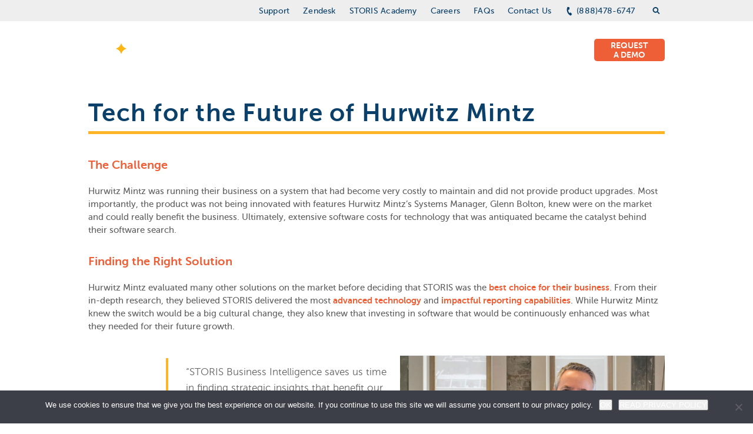

--- FILE ---
content_type: text/html; charset=UTF-8
request_url: https://www.storis.com/case-study/hurwitz-mintz/
body_size: 39417
content:
<!DOCTYPE html>
<html lang="en-US">
<head> <script type="text/javascript">
/* <![CDATA[ */
var gform;gform||(document.addEventListener("gform_main_scripts_loaded",function(){gform.scriptsLoaded=!0}),document.addEventListener("gform/theme/scripts_loaded",function(){gform.themeScriptsLoaded=!0}),window.addEventListener("DOMContentLoaded",function(){gform.domLoaded=!0}),gform={domLoaded:!1,scriptsLoaded:!1,themeScriptsLoaded:!1,isFormEditor:()=>"function"==typeof InitializeEditor,callIfLoaded:function(o){return!(!gform.domLoaded||!gform.scriptsLoaded||!gform.themeScriptsLoaded&&!gform.isFormEditor()||(gform.isFormEditor()&&console.warn("The use of gform.initializeOnLoaded() is deprecated in the form editor context and will be removed in Gravity Forms 3.1."),o(),0))},initializeOnLoaded:function(o){gform.callIfLoaded(o)||(document.addEventListener("gform_main_scripts_loaded",()=>{gform.scriptsLoaded=!0,gform.callIfLoaded(o)}),document.addEventListener("gform/theme/scripts_loaded",()=>{gform.themeScriptsLoaded=!0,gform.callIfLoaded(o)}),window.addEventListener("DOMContentLoaded",()=>{gform.domLoaded=!0,gform.callIfLoaded(o)}))},hooks:{action:{},filter:{}},addAction:function(o,r,e,t){gform.addHook("action",o,r,e,t)},addFilter:function(o,r,e,t){gform.addHook("filter",o,r,e,t)},doAction:function(o){gform.doHook("action",o,arguments)},applyFilters:function(o){return gform.doHook("filter",o,arguments)},removeAction:function(o,r){gform.removeHook("action",o,r)},removeFilter:function(o,r,e){gform.removeHook("filter",o,r,e)},addHook:function(o,r,e,t,n){null==gform.hooks[o][r]&&(gform.hooks[o][r]=[]);var d=gform.hooks[o][r];null==n&&(n=r+"_"+d.length),gform.hooks[o][r].push({tag:n,callable:e,priority:t=null==t?10:t})},doHook:function(r,o,e){var t;if(e=Array.prototype.slice.call(e,1),null!=gform.hooks[r][o]&&((o=gform.hooks[r][o]).sort(function(o,r){return o.priority-r.priority}),o.forEach(function(o){"function"!=typeof(t=o.callable)&&(t=window[t]),"action"==r?t.apply(null,e):e[0]=t.apply(null,e)})),"filter"==r)return e[0]},removeHook:function(o,r,t,n){var e;null!=gform.hooks[o][r]&&(e=(e=gform.hooks[o][r]).filter(function(o,r,e){return!!(null!=n&&n!=o.tag||null!=t&&t!=o.priority)}),gform.hooks[o][r]=e)}});
/* ]]> */
</script>
<meta http-equiv="Content-Type" content="text/html; charset=UTF-8" /><script>if(navigator.userAgent.match(/MSIE|Internet Explorer/i)||navigator.userAgent.match(/Trident\/7\..*?rv:11/i)){var href=document.location.href;if(!href.match(/[?&]nowprocket/)){if(href.indexOf("?")==-1){if(href.indexOf("#")==-1){document.location.href=href+"?nowprocket=1"}else{document.location.href=href.replace("#","?nowprocket=1#")}}else{if(href.indexOf("#")==-1){document.location.href=href+"&nowprocket=1"}else{document.location.href=href.replace("#","&nowprocket=1#")}}}}</script><script>(()=>{class RocketLazyLoadScripts{constructor(){this.v="2.0.3",this.userEvents=["keydown","keyup","mousedown","mouseup","mousemove","mouseover","mouseenter","mouseout","mouseleave","touchmove","touchstart","touchend","touchcancel","wheel","click","dblclick","input","visibilitychange"],this.attributeEvents=["onblur","onclick","oncontextmenu","ondblclick","onfocus","onmousedown","onmouseenter","onmouseleave","onmousemove","onmouseout","onmouseover","onmouseup","onmousewheel","onscroll","onsubmit"]}async t(){this.i(),this.o(),/iP(ad|hone)/.test(navigator.userAgent)&&this.h(),this.u(),this.l(this),this.m(),this.k(this),this.p(this),this._(),await Promise.all([this.R(),this.L()]),this.lastBreath=Date.now(),this.S(this),this.P(),this.D(),this.O(),this.M(),await this.C(this.delayedScripts.normal),await this.C(this.delayedScripts.defer),await this.C(this.delayedScripts.async),this.F("domReady"),await this.T(),await this.j(),await this.I(),this.F("windowLoad"),await this.A(),window.dispatchEvent(new Event("rocket-allScriptsLoaded")),this.everythingLoaded=!0,this.lastTouchEnd&&await new Promise((t=>setTimeout(t,500-Date.now()+this.lastTouchEnd))),this.H(),this.F("all"),this.U(),this.W()}i(){this.CSPIssue=sessionStorage.getItem("rocketCSPIssue"),document.addEventListener("securitypolicyviolation",(t=>{this.CSPIssue||"script-src-elem"!==t.violatedDirective||"data"!==t.blockedURI||(this.CSPIssue=!0,sessionStorage.setItem("rocketCSPIssue",!0))}),{isRocket:!0})}o(){window.addEventListener("pageshow",(t=>{this.persisted=t.persisted,this.realWindowLoadedFired=!0}),{isRocket:!0}),window.addEventListener("pagehide",(()=>{this.onFirstUserAction=null}),{isRocket:!0})}h(){let t;function e(e){t=e}window.addEventListener("touchstart",e,{isRocket:!0}),window.addEventListener("touchend",(function i(o){Math.abs(o.changedTouches[0].pageX-t.changedTouches[0].pageX)<10&&Math.abs(o.changedTouches[0].pageY-t.changedTouches[0].pageY)<10&&o.timeStamp-t.timeStamp<200&&(o.target.dispatchEvent(new PointerEvent("click",{target:o.target,bubbles:!0,cancelable:!0,detail:1})),event.preventDefault(),window.removeEventListener("touchstart",e,{isRocket:!0}),window.removeEventListener("touchend",i,{isRocket:!0}))}),{isRocket:!0})}q(t){this.userActionTriggered||("mousemove"!==t.type||this.firstMousemoveIgnored?"keyup"===t.type||"mouseover"===t.type||"mouseout"===t.type||(this.userActionTriggered=!0,this.onFirstUserAction&&this.onFirstUserAction()):this.firstMousemoveIgnored=!0),"click"===t.type&&t.preventDefault(),this.savedUserEvents.length>0&&(t.stopPropagation(),t.stopImmediatePropagation()),"touchstart"===this.lastEvent&&"touchend"===t.type&&(this.lastTouchEnd=Date.now()),"click"===t.type&&(this.lastTouchEnd=0),this.lastEvent=t.type,this.savedUserEvents.push(t)}u(){this.savedUserEvents=[],this.userEventHandler=this.q.bind(this),this.userEvents.forEach((t=>window.addEventListener(t,this.userEventHandler,{passive:!1,isRocket:!0})))}U(){this.userEvents.forEach((t=>window.removeEventListener(t,this.userEventHandler,{passive:!1,isRocket:!0}))),this.savedUserEvents.forEach((t=>{t.target.dispatchEvent(new window[t.constructor.name](t.type,t))}))}m(){this.eventsMutationObserver=new MutationObserver((t=>{const e="return false";for(const i of t){if("attributes"===i.type){const t=i.target.getAttribute(i.attributeName);t&&t!==e&&(i.target.setAttribute("data-rocket-"+i.attributeName,t),i.target["rocket"+i.attributeName]=new Function("event",t),i.target.setAttribute(i.attributeName,e))}"childList"===i.type&&i.addedNodes.forEach((t=>{if(t.nodeType===Node.ELEMENT_NODE)for(const i of t.attributes)this.attributeEvents.includes(i.name)&&i.value&&""!==i.value&&(t.setAttribute("data-rocket-"+i.name,i.value),t["rocket"+i.name]=new Function("event",i.value),t.setAttribute(i.name,e))}))}})),this.eventsMutationObserver.observe(document,{subtree:!0,childList:!0,attributeFilter:this.attributeEvents})}H(){this.eventsMutationObserver.disconnect(),this.attributeEvents.forEach((t=>{document.querySelectorAll("[data-rocket-"+t+"]").forEach((e=>{e.setAttribute(t,e.getAttribute("data-rocket-"+t)),e.removeAttribute("data-rocket-"+t)}))}))}k(t){Object.defineProperty(HTMLElement.prototype,"onclick",{get(){return this.rocketonclick||null},set(e){this.rocketonclick=e,this.setAttribute(t.everythingLoaded?"onclick":"data-rocket-onclick","this.rocketonclick(event)")}})}S(t){function e(e,i){let o=e[i];e[i]=null,Object.defineProperty(e,i,{get:()=>o,set(s){t.everythingLoaded?o=s:e["rocket"+i]=o=s}})}e(document,"onreadystatechange"),e(window,"onload"),e(window,"onpageshow");try{Object.defineProperty(document,"readyState",{get:()=>t.rocketReadyState,set(e){t.rocketReadyState=e},configurable:!0}),document.readyState="loading"}catch(t){console.log("WPRocket DJE readyState conflict, bypassing")}}l(t){this.originalAddEventListener=EventTarget.prototype.addEventListener,this.originalRemoveEventListener=EventTarget.prototype.removeEventListener,this.savedEventListeners=[],EventTarget.prototype.addEventListener=function(e,i,o){o&&o.isRocket||!t.B(e,this)&&!t.userEvents.includes(e)||t.B(e,this)&&!t.userActionTriggered||e.startsWith("rocket-")||t.everythingLoaded?t.originalAddEventListener.call(this,e,i,o):t.savedEventListeners.push({target:this,remove:!1,type:e,func:i,options:o})},EventTarget.prototype.removeEventListener=function(e,i,o){o&&o.isRocket||!t.B(e,this)&&!t.userEvents.includes(e)||t.B(e,this)&&!t.userActionTriggered||e.startsWith("rocket-")||t.everythingLoaded?t.originalRemoveEventListener.call(this,e,i,o):t.savedEventListeners.push({target:this,remove:!0,type:e,func:i,options:o})}}F(t){"all"===t&&(EventTarget.prototype.addEventListener=this.originalAddEventListener,EventTarget.prototype.removeEventListener=this.originalRemoveEventListener),this.savedEventListeners=this.savedEventListeners.filter((e=>{let i=e.type,o=e.target||window;return"domReady"===t&&"DOMContentLoaded"!==i&&"readystatechange"!==i||("windowLoad"===t&&"load"!==i&&"readystatechange"!==i&&"pageshow"!==i||(this.B(i,o)&&(i="rocket-"+i),e.remove?o.removeEventListener(i,e.func,e.options):o.addEventListener(i,e.func,e.options),!1))}))}p(t){let e;function i(e){return t.everythingLoaded?e:e.split(" ").map((t=>"load"===t||t.startsWith("load.")?"rocket-jquery-load":t)).join(" ")}function o(o){function s(e){const s=o.fn[e];o.fn[e]=o.fn.init.prototype[e]=function(){return this[0]===window&&t.userActionTriggered&&("string"==typeof arguments[0]||arguments[0]instanceof String?arguments[0]=i(arguments[0]):"object"==typeof arguments[0]&&Object.keys(arguments[0]).forEach((t=>{const e=arguments[0][t];delete arguments[0][t],arguments[0][i(t)]=e}))),s.apply(this,arguments),this}}if(o&&o.fn&&!t.allJQueries.includes(o)){const e={DOMContentLoaded:[],"rocket-DOMContentLoaded":[]};for(const t in e)document.addEventListener(t,(()=>{e[t].forEach((t=>t()))}),{isRocket:!0});o.fn.ready=o.fn.init.prototype.ready=function(i){function s(){parseInt(o.fn.jquery)>2?setTimeout((()=>i.bind(document)(o))):i.bind(document)(o)}return t.realDomReadyFired?!t.userActionTriggered||t.fauxDomReadyFired?s():e["rocket-DOMContentLoaded"].push(s):e.DOMContentLoaded.push(s),o([])},s("on"),s("one"),s("off"),t.allJQueries.push(o)}e=o}t.allJQueries=[],o(window.jQuery),Object.defineProperty(window,"jQuery",{get:()=>e,set(t){o(t)}})}P(){const t=new Map;document.write=document.writeln=function(e){const i=document.currentScript,o=document.createRange(),s=i.parentElement;let n=t.get(i);void 0===n&&(n=i.nextSibling,t.set(i,n));const c=document.createDocumentFragment();o.setStart(c,0),c.appendChild(o.createContextualFragment(e)),s.insertBefore(c,n)}}async R(){return new Promise((t=>{this.userActionTriggered?t():this.onFirstUserAction=t}))}async L(){return new Promise((t=>{document.addEventListener("DOMContentLoaded",(()=>{this.realDomReadyFired=!0,t()}),{isRocket:!0})}))}async I(){return this.realWindowLoadedFired?Promise.resolve():new Promise((t=>{window.addEventListener("load",t,{isRocket:!0})}))}M(){this.pendingScripts=[];this.scriptsMutationObserver=new MutationObserver((t=>{for(const e of t)e.addedNodes.forEach((t=>{"SCRIPT"!==t.tagName||t.noModule||t.isWPRocket||this.pendingScripts.push({script:t,promise:new Promise((e=>{const i=()=>{const i=this.pendingScripts.findIndex((e=>e.script===t));i>=0&&this.pendingScripts.splice(i,1),e()};t.addEventListener("load",i,{isRocket:!0}),t.addEventListener("error",i,{isRocket:!0}),setTimeout(i,1e3)}))})}))})),this.scriptsMutationObserver.observe(document,{childList:!0,subtree:!0})}async j(){await this.J(),this.pendingScripts.length?(await this.pendingScripts[0].promise,await this.j()):this.scriptsMutationObserver.disconnect()}D(){this.delayedScripts={normal:[],async:[],defer:[]},document.querySelectorAll("script[type$=rocketlazyloadscript]").forEach((t=>{t.hasAttribute("data-rocket-src")?t.hasAttribute("async")&&!1!==t.async?this.delayedScripts.async.push(t):t.hasAttribute("defer")&&!1!==t.defer||"module"===t.getAttribute("data-rocket-type")?this.delayedScripts.defer.push(t):this.delayedScripts.normal.push(t):this.delayedScripts.normal.push(t)}))}async _(){await this.L();let t=[];document.querySelectorAll("script[type$=rocketlazyloadscript][data-rocket-src]").forEach((e=>{let i=e.getAttribute("data-rocket-src");if(i&&!i.startsWith("data:")){i.startsWith("//")&&(i=location.protocol+i);try{const o=new URL(i).origin;o!==location.origin&&t.push({src:o,crossOrigin:e.crossOrigin||"module"===e.getAttribute("data-rocket-type")})}catch(t){}}})),t=[...new Map(t.map((t=>[JSON.stringify(t),t]))).values()],this.N(t,"preconnect")}async $(t){if(await this.G(),!0!==t.noModule||!("noModule"in HTMLScriptElement.prototype))return new Promise((e=>{let i;function o(){(i||t).setAttribute("data-rocket-status","executed"),e()}try{if(navigator.userAgent.includes("Firefox/")||""===navigator.vendor||this.CSPIssue)i=document.createElement("script"),[...t.attributes].forEach((t=>{let e=t.nodeName;"type"!==e&&("data-rocket-type"===e&&(e="type"),"data-rocket-src"===e&&(e="src"),i.setAttribute(e,t.nodeValue))})),t.text&&(i.text=t.text),t.nonce&&(i.nonce=t.nonce),i.hasAttribute("src")?(i.addEventListener("load",o,{isRocket:!0}),i.addEventListener("error",(()=>{i.setAttribute("data-rocket-status","failed-network"),e()}),{isRocket:!0}),setTimeout((()=>{i.isConnected||e()}),1)):(i.text=t.text,o()),i.isWPRocket=!0,t.parentNode.replaceChild(i,t);else{const i=t.getAttribute("data-rocket-type"),s=t.getAttribute("data-rocket-src");i?(t.type=i,t.removeAttribute("data-rocket-type")):t.removeAttribute("type"),t.addEventListener("load",o,{isRocket:!0}),t.addEventListener("error",(i=>{this.CSPIssue&&i.target.src.startsWith("data:")?(console.log("WPRocket: CSP fallback activated"),t.removeAttribute("src"),this.$(t).then(e)):(t.setAttribute("data-rocket-status","failed-network"),e())}),{isRocket:!0}),s?(t.fetchPriority="high",t.removeAttribute("data-rocket-src"),t.src=s):t.src="data:text/javascript;base64,"+window.btoa(unescape(encodeURIComponent(t.text)))}}catch(i){t.setAttribute("data-rocket-status","failed-transform"),e()}}));t.setAttribute("data-rocket-status","skipped")}async C(t){const e=t.shift();return e?(e.isConnected&&await this.$(e),this.C(t)):Promise.resolve()}O(){this.N([...this.delayedScripts.normal,...this.delayedScripts.defer,...this.delayedScripts.async],"preload")}N(t,e){this.trash=this.trash||[];let i=!0;var o=document.createDocumentFragment();t.forEach((t=>{const s=t.getAttribute&&t.getAttribute("data-rocket-src")||t.src;if(s&&!s.startsWith("data:")){const n=document.createElement("link");n.href=s,n.rel=e,"preconnect"!==e&&(n.as="script",n.fetchPriority=i?"high":"low"),t.getAttribute&&"module"===t.getAttribute("data-rocket-type")&&(n.crossOrigin=!0),t.crossOrigin&&(n.crossOrigin=t.crossOrigin),t.integrity&&(n.integrity=t.integrity),t.nonce&&(n.nonce=t.nonce),o.appendChild(n),this.trash.push(n),i=!1}})),document.head.appendChild(o)}W(){this.trash.forEach((t=>t.remove()))}async T(){try{document.readyState="interactive"}catch(t){}this.fauxDomReadyFired=!0;try{await this.G(),document.dispatchEvent(new Event("rocket-readystatechange")),await this.G(),document.rocketonreadystatechange&&document.rocketonreadystatechange(),await this.G(),document.dispatchEvent(new Event("rocket-DOMContentLoaded")),await this.G(),window.dispatchEvent(new Event("rocket-DOMContentLoaded"))}catch(t){console.error(t)}}async A(){try{document.readyState="complete"}catch(t){}try{await this.G(),document.dispatchEvent(new Event("rocket-readystatechange")),await this.G(),document.rocketonreadystatechange&&document.rocketonreadystatechange(),await this.G(),window.dispatchEvent(new Event("rocket-load")),await this.G(),window.rocketonload&&window.rocketonload(),await this.G(),this.allJQueries.forEach((t=>t(window).trigger("rocket-jquery-load"))),await this.G();const t=new Event("rocket-pageshow");t.persisted=this.persisted,window.dispatchEvent(t),await this.G(),window.rocketonpageshow&&window.rocketonpageshow({persisted:this.persisted})}catch(t){console.error(t)}}async G(){Date.now()-this.lastBreath>45&&(await this.J(),this.lastBreath=Date.now())}async J(){return document.hidden?new Promise((t=>setTimeout(t))):new Promise((t=>requestAnimationFrame(t)))}B(t,e){return e===document&&"readystatechange"===t||(e===document&&"DOMContentLoaded"===t||(e===window&&"DOMContentLoaded"===t||(e===window&&"load"===t||e===window&&"pageshow"===t)))}static run(){(new RocketLazyLoadScripts).t()}}RocketLazyLoadScripts.run()})();</script>
	
	<meta name="viewport" content="width=device-width, initial-scale=1.0">

	<link rel="profile" href="http://gmpg.org/xfn/11" />
	<link rel="pingback" href="https://www.storis.com/xmlrpc.php" />

	<meta name="google-site-verification" content="dC2RLPaJTQEZCDARam0dOKUwFPeLhriZpKV3ztPj5U8" />
<meta name='robots' content='index, follow, max-image-preview:large, max-snippet:-1, max-video-preview:-1' />

	<!-- This site is optimized with the Yoast SEO plugin v26.7 - https://yoast.com/wordpress/plugins/seo/ -->
	<title>Hurwitz Mintz Sets Software Foundation - Case Study | STORIS</title><link rel="preload" data-rocket-preload as="style" href="https://fonts.googleapis.com/css2?family=Inter:ital,opsz,wght@0,14..32,100..900;1,14..32,100..900&#038;display=swap" /><link rel="stylesheet" href="https://fonts.googleapis.com/css2?family=Inter:ital,opsz,wght@0,14..32,100..900;1,14..32,100..900&#038;display=swap" media="print" onload="this.media='all'" /><noscript><link rel="stylesheet" href="https://fonts.googleapis.com/css2?family=Inter:ital,opsz,wght@0,14..32,100..900;1,14..32,100..900&#038;display=swap" /></noscript>
	<meta name="description" content="Hurwitz Mintz knew that investing in software that would be continuously enhanced was what they needed for their future growth." />
	<meta property="og:locale" content="en_US" />
	<meta property="og:type" content="article" />
	<meta property="og:title" content="Hurwitz Mintz Sets Software Foundation - Case Study | STORIS" />
	<meta property="og:description" content="Hurwitz Mintz knew that investing in software that would be continuously enhanced was what they needed for their future growth." />
	<meta property="og:url" content="https://www.storis.com/case-study/hurwitz-mintz/" />
	<meta property="og:site_name" content="STORIS" />
	<meta property="article:publisher" content="https://www.facebook.com/STORIS.solutions?ref=hl" />
	<meta property="article:modified_time" content="2024-09-27T00:51:40+00:00" />
	<meta property="og:image" content="https://www.storis.com/wp-content/uploads/2016/02/holder.png" />
	<meta property="og:image:width" content="337" />
	<meta property="og:image:height" content="78" />
	<meta property="og:image:type" content="image/png" />
	<meta name="twitter:card" content="summary_large_image" />
	<meta name="twitter:site" content="@STORIS" />
	<meta name="twitter:label1" content="Est. reading time" />
	<meta name="twitter:data1" content="3 minutes" />
	<script type="application/ld+json" class="yoast-schema-graph">{"@context":"https://schema.org","@graph":[{"@type":"WebPage","@id":"https://www.storis.com/case-study/hurwitz-mintz/","url":"https://www.storis.com/case-study/hurwitz-mintz/","name":"Hurwitz Mintz Sets Software Foundation - Case Study | STORIS","isPartOf":{"@id":"https://www.storis.com/#website"},"primaryImageOfPage":{"@id":"https://www.storis.com/case-study/hurwitz-mintz/#primaryimage"},"image":{"@id":"https://www.storis.com/case-study/hurwitz-mintz/#primaryimage"},"thumbnailUrl":"/wp-content/uploads/2016/02/holder.png","datePublished":"2016-02-15T17:03:39+00:00","dateModified":"2024-09-27T00:51:40+00:00","description":"Hurwitz Mintz knew that investing in software that would be continuously enhanced was what they needed for their future growth.","inLanguage":"en-US","potentialAction":[{"@type":"ReadAction","target":["https://www.storis.com/case-study/hurwitz-mintz/"]}]},{"@type":"ImageObject","inLanguage":"en-US","@id":"https://www.storis.com/case-study/hurwitz-mintz/#primaryimage","url":"/wp-content/uploads/2016/02/holder.png","contentUrl":"/wp-content/uploads/2016/02/holder.png","width":337,"height":78,"caption":"STORIS Client Hurwitz Mintz Logo"},{"@type":"WebSite","@id":"https://www.storis.com/#website","url":"https://www.storis.com/","name":"STORIS","description":"ERP for Furniture Retailers","publisher":{"@id":"https://www.storis.com/#organization"},"potentialAction":[{"@type":"SearchAction","target":{"@type":"EntryPoint","urlTemplate":"https://www.storis.com/?s={search_term_string}"},"query-input":{"@type":"PropertyValueSpecification","valueRequired":true,"valueName":"search_term_string"}}],"inLanguage":"en-US"},{"@type":"Organization","@id":"https://www.storis.com/#organization","name":"STORIS","url":"https://www.storis.com/","logo":{"@type":"ImageObject","inLanguage":"en-US","@id":"https://www.storis.com/#/schema/logo/image/","url":"/wp-content/uploads/2023/12/STORIS-Yoast-Logo.jpg","contentUrl":"/wp-content/uploads/2023/12/STORIS-Yoast-Logo.jpg","width":696,"height":696,"caption":"STORIS"},"image":{"@id":"https://www.storis.com/#/schema/logo/image/"},"sameAs":["https://www.facebook.com/STORIS.solutions?ref=hl","https://x.com/STORIS","https://www.linkedin.com/company/storis-management-systems/","https://www.youtube.com/channel/UCKjfAKkn3RkNCNDoTIL_Waw"]}]}</script>
	<!-- / Yoast SEO plugin. -->


<link rel='dns-prefetch' href='//widget.tagembed.com' />
<link rel='dns-prefetch' href='//js.hs-scripts.com' />
<link href='https://fonts.gstatic.com' crossorigin rel='preconnect' />
<link rel="alternate" type="application/rss+xml" title="STORIS &raquo; Feed" href="https://www.storis.com/feed/" />
<link rel="alternate" type="application/rss+xml" title="STORIS &raquo; Comments Feed" href="https://www.storis.com/comments/feed/" />
<link rel="alternate" title="oEmbed (JSON)" type="application/json+oembed" href="https://www.storis.com/wp-json/oembed/1.0/embed?url=https%3A%2F%2Fwww.storis.com%2Fcase-study%2Fhurwitz-mintz%2F" />
<link rel="alternate" title="oEmbed (XML)" type="text/xml+oembed" href="https://www.storis.com/wp-json/oembed/1.0/embed?url=https%3A%2F%2Fwww.storis.com%2Fcase-study%2Fhurwitz-mintz%2F&#038;format=xml" />
<style id='wp-img-auto-sizes-contain-inline-css' type='text/css'>
img:is([sizes=auto i],[sizes^="auto," i]){contain-intrinsic-size:3000px 1500px}
/*# sourceURL=wp-img-auto-sizes-contain-inline-css */
</style>
<style id='wp-emoji-styles-inline-css' type='text/css'>

	img.wp-smiley, img.emoji {
		display: inline !important;
		border: none !important;
		box-shadow: none !important;
		height: 1em !important;
		width: 1em !important;
		margin: 0 0.07em !important;
		vertical-align: -0.1em !important;
		background: none !important;
		padding: 0 !important;
	}
/*# sourceURL=wp-emoji-styles-inline-css */
</style>
<style id='wp-block-library-inline-css' type='text/css'>
:root{--wp-block-synced-color:#7a00df;--wp-block-synced-color--rgb:122,0,223;--wp-bound-block-color:var(--wp-block-synced-color);--wp-editor-canvas-background:#ddd;--wp-admin-theme-color:#007cba;--wp-admin-theme-color--rgb:0,124,186;--wp-admin-theme-color-darker-10:#006ba1;--wp-admin-theme-color-darker-10--rgb:0,107,160.5;--wp-admin-theme-color-darker-20:#005a87;--wp-admin-theme-color-darker-20--rgb:0,90,135;--wp-admin-border-width-focus:2px}@media (min-resolution:192dpi){:root{--wp-admin-border-width-focus:1.5px}}.wp-element-button{cursor:pointer}:root .has-very-light-gray-background-color{background-color:#eee}:root .has-very-dark-gray-background-color{background-color:#313131}:root .has-very-light-gray-color{color:#eee}:root .has-very-dark-gray-color{color:#313131}:root .has-vivid-green-cyan-to-vivid-cyan-blue-gradient-background{background:linear-gradient(135deg,#00d084,#0693e3)}:root .has-purple-crush-gradient-background{background:linear-gradient(135deg,#34e2e4,#4721fb 50%,#ab1dfe)}:root .has-hazy-dawn-gradient-background{background:linear-gradient(135deg,#faaca8,#dad0ec)}:root .has-subdued-olive-gradient-background{background:linear-gradient(135deg,#fafae1,#67a671)}:root .has-atomic-cream-gradient-background{background:linear-gradient(135deg,#fdd79a,#004a59)}:root .has-nightshade-gradient-background{background:linear-gradient(135deg,#330968,#31cdcf)}:root .has-midnight-gradient-background{background:linear-gradient(135deg,#020381,#2874fc)}:root{--wp--preset--font-size--normal:16px;--wp--preset--font-size--huge:42px}.has-regular-font-size{font-size:1em}.has-larger-font-size{font-size:2.625em}.has-normal-font-size{font-size:var(--wp--preset--font-size--normal)}.has-huge-font-size{font-size:var(--wp--preset--font-size--huge)}.has-text-align-center{text-align:center}.has-text-align-left{text-align:left}.has-text-align-right{text-align:right}.has-fit-text{white-space:nowrap!important}#end-resizable-editor-section{display:none}.aligncenter{clear:both}.items-justified-left{justify-content:flex-start}.items-justified-center{justify-content:center}.items-justified-right{justify-content:flex-end}.items-justified-space-between{justify-content:space-between}.screen-reader-text{border:0;clip-path:inset(50%);height:1px;margin:-1px;overflow:hidden;padding:0;position:absolute;width:1px;word-wrap:normal!important}.screen-reader-text:focus{background-color:#ddd;clip-path:none;color:#444;display:block;font-size:1em;height:auto;left:5px;line-height:normal;padding:15px 23px 14px;text-decoration:none;top:5px;width:auto;z-index:100000}html :where(.has-border-color){border-style:solid}html :where([style*=border-top-color]){border-top-style:solid}html :where([style*=border-right-color]){border-right-style:solid}html :where([style*=border-bottom-color]){border-bottom-style:solid}html :where([style*=border-left-color]){border-left-style:solid}html :where([style*=border-width]){border-style:solid}html :where([style*=border-top-width]){border-top-style:solid}html :where([style*=border-right-width]){border-right-style:solid}html :where([style*=border-bottom-width]){border-bottom-style:solid}html :where([style*=border-left-width]){border-left-style:solid}html :where(img[class*=wp-image-]){height:auto;max-width:100%}:where(figure){margin:0 0 1em}html :where(.is-position-sticky){--wp-admin--admin-bar--position-offset:var(--wp-admin--admin-bar--height,0px)}@media screen and (max-width:600px){html :where(.is-position-sticky){--wp-admin--admin-bar--position-offset:0px}}

/*# sourceURL=wp-block-library-inline-css */
</style><style id='wp-block-heading-inline-css' type='text/css'>
h1:where(.wp-block-heading).has-background,h2:where(.wp-block-heading).has-background,h3:where(.wp-block-heading).has-background,h4:where(.wp-block-heading).has-background,h5:where(.wp-block-heading).has-background,h6:where(.wp-block-heading).has-background{padding:1.25em 2.375em}h1.has-text-align-left[style*=writing-mode]:where([style*=vertical-lr]),h1.has-text-align-right[style*=writing-mode]:where([style*=vertical-rl]),h2.has-text-align-left[style*=writing-mode]:where([style*=vertical-lr]),h2.has-text-align-right[style*=writing-mode]:where([style*=vertical-rl]),h3.has-text-align-left[style*=writing-mode]:where([style*=vertical-lr]),h3.has-text-align-right[style*=writing-mode]:where([style*=vertical-rl]),h4.has-text-align-left[style*=writing-mode]:where([style*=vertical-lr]),h4.has-text-align-right[style*=writing-mode]:where([style*=vertical-rl]),h5.has-text-align-left[style*=writing-mode]:where([style*=vertical-lr]),h5.has-text-align-right[style*=writing-mode]:where([style*=vertical-rl]),h6.has-text-align-left[style*=writing-mode]:where([style*=vertical-lr]),h6.has-text-align-right[style*=writing-mode]:where([style*=vertical-rl]){rotate:180deg}
/*# sourceURL=https://www.storis.com/wp-includes/blocks/heading/style.min.css */
</style>
<style id='wp-block-image-inline-css' type='text/css'>
.wp-block-image>a,.wp-block-image>figure>a{display:inline-block}.wp-block-image img{box-sizing:border-box;height:auto;max-width:100%;vertical-align:bottom}@media not (prefers-reduced-motion){.wp-block-image img.hide{visibility:hidden}.wp-block-image img.show{animation:show-content-image .4s}}.wp-block-image[style*=border-radius] img,.wp-block-image[style*=border-radius]>a{border-radius:inherit}.wp-block-image.has-custom-border img{box-sizing:border-box}.wp-block-image.aligncenter{text-align:center}.wp-block-image.alignfull>a,.wp-block-image.alignwide>a{width:100%}.wp-block-image.alignfull img,.wp-block-image.alignwide img{height:auto;width:100%}.wp-block-image .aligncenter,.wp-block-image .alignleft,.wp-block-image .alignright,.wp-block-image.aligncenter,.wp-block-image.alignleft,.wp-block-image.alignright{display:table}.wp-block-image .aligncenter>figcaption,.wp-block-image .alignleft>figcaption,.wp-block-image .alignright>figcaption,.wp-block-image.aligncenter>figcaption,.wp-block-image.alignleft>figcaption,.wp-block-image.alignright>figcaption{caption-side:bottom;display:table-caption}.wp-block-image .alignleft{float:left;margin:.5em 1em .5em 0}.wp-block-image .alignright{float:right;margin:.5em 0 .5em 1em}.wp-block-image .aligncenter{margin-left:auto;margin-right:auto}.wp-block-image :where(figcaption){margin-bottom:1em;margin-top:.5em}.wp-block-image.is-style-circle-mask img{border-radius:9999px}@supports ((-webkit-mask-image:none) or (mask-image:none)) or (-webkit-mask-image:none){.wp-block-image.is-style-circle-mask img{border-radius:0;-webkit-mask-image:url('data:image/svg+xml;utf8,<svg viewBox="0 0 100 100" xmlns="http://www.w3.org/2000/svg"><circle cx="50" cy="50" r="50"/></svg>');mask-image:url('data:image/svg+xml;utf8,<svg viewBox="0 0 100 100" xmlns="http://www.w3.org/2000/svg"><circle cx="50" cy="50" r="50"/></svg>');mask-mode:alpha;-webkit-mask-position:center;mask-position:center;-webkit-mask-repeat:no-repeat;mask-repeat:no-repeat;-webkit-mask-size:contain;mask-size:contain}}:root :where(.wp-block-image.is-style-rounded img,.wp-block-image .is-style-rounded img){border-radius:9999px}.wp-block-image figure{margin:0}.wp-lightbox-container{display:flex;flex-direction:column;position:relative}.wp-lightbox-container img{cursor:zoom-in}.wp-lightbox-container img:hover+button{opacity:1}.wp-lightbox-container button{align-items:center;backdrop-filter:blur(16px) saturate(180%);background-color:#5a5a5a40;border:none;border-radius:4px;cursor:zoom-in;display:flex;height:20px;justify-content:center;opacity:0;padding:0;position:absolute;right:16px;text-align:center;top:16px;width:20px;z-index:100}@media not (prefers-reduced-motion){.wp-lightbox-container button{transition:opacity .2s ease}}.wp-lightbox-container button:focus-visible{outline:3px auto #5a5a5a40;outline:3px auto -webkit-focus-ring-color;outline-offset:3px}.wp-lightbox-container button:hover{cursor:pointer;opacity:1}.wp-lightbox-container button:focus{opacity:1}.wp-lightbox-container button:focus,.wp-lightbox-container button:hover,.wp-lightbox-container button:not(:hover):not(:active):not(.has-background){background-color:#5a5a5a40;border:none}.wp-lightbox-overlay{box-sizing:border-box;cursor:zoom-out;height:100vh;left:0;overflow:hidden;position:fixed;top:0;visibility:hidden;width:100%;z-index:100000}.wp-lightbox-overlay .close-button{align-items:center;cursor:pointer;display:flex;justify-content:center;min-height:40px;min-width:40px;padding:0;position:absolute;right:calc(env(safe-area-inset-right) + 16px);top:calc(env(safe-area-inset-top) + 16px);z-index:5000000}.wp-lightbox-overlay .close-button:focus,.wp-lightbox-overlay .close-button:hover,.wp-lightbox-overlay .close-button:not(:hover):not(:active):not(.has-background){background:none;border:none}.wp-lightbox-overlay .lightbox-image-container{height:var(--wp--lightbox-container-height);left:50%;overflow:hidden;position:absolute;top:50%;transform:translate(-50%,-50%);transform-origin:top left;width:var(--wp--lightbox-container-width);z-index:9999999999}.wp-lightbox-overlay .wp-block-image{align-items:center;box-sizing:border-box;display:flex;height:100%;justify-content:center;margin:0;position:relative;transform-origin:0 0;width:100%;z-index:3000000}.wp-lightbox-overlay .wp-block-image img{height:var(--wp--lightbox-image-height);min-height:var(--wp--lightbox-image-height);min-width:var(--wp--lightbox-image-width);width:var(--wp--lightbox-image-width)}.wp-lightbox-overlay .wp-block-image figcaption{display:none}.wp-lightbox-overlay button{background:none;border:none}.wp-lightbox-overlay .scrim{background-color:#fff;height:100%;opacity:.9;position:absolute;width:100%;z-index:2000000}.wp-lightbox-overlay.active{visibility:visible}@media not (prefers-reduced-motion){.wp-lightbox-overlay.active{animation:turn-on-visibility .25s both}.wp-lightbox-overlay.active img{animation:turn-on-visibility .35s both}.wp-lightbox-overlay.show-closing-animation:not(.active){animation:turn-off-visibility .35s both}.wp-lightbox-overlay.show-closing-animation:not(.active) img{animation:turn-off-visibility .25s both}.wp-lightbox-overlay.zoom.active{animation:none;opacity:1;visibility:visible}.wp-lightbox-overlay.zoom.active .lightbox-image-container{animation:lightbox-zoom-in .4s}.wp-lightbox-overlay.zoom.active .lightbox-image-container img{animation:none}.wp-lightbox-overlay.zoom.active .scrim{animation:turn-on-visibility .4s forwards}.wp-lightbox-overlay.zoom.show-closing-animation:not(.active){animation:none}.wp-lightbox-overlay.zoom.show-closing-animation:not(.active) .lightbox-image-container{animation:lightbox-zoom-out .4s}.wp-lightbox-overlay.zoom.show-closing-animation:not(.active) .lightbox-image-container img{animation:none}.wp-lightbox-overlay.zoom.show-closing-animation:not(.active) .scrim{animation:turn-off-visibility .4s forwards}}@keyframes show-content-image{0%{visibility:hidden}99%{visibility:hidden}to{visibility:visible}}@keyframes turn-on-visibility{0%{opacity:0}to{opacity:1}}@keyframes turn-off-visibility{0%{opacity:1;visibility:visible}99%{opacity:0;visibility:visible}to{opacity:0;visibility:hidden}}@keyframes lightbox-zoom-in{0%{transform:translate(calc((-100vw + var(--wp--lightbox-scrollbar-width))/2 + var(--wp--lightbox-initial-left-position)),calc(-50vh + var(--wp--lightbox-initial-top-position))) scale(var(--wp--lightbox-scale))}to{transform:translate(-50%,-50%) scale(1)}}@keyframes lightbox-zoom-out{0%{transform:translate(-50%,-50%) scale(1);visibility:visible}99%{visibility:visible}to{transform:translate(calc((-100vw + var(--wp--lightbox-scrollbar-width))/2 + var(--wp--lightbox-initial-left-position)),calc(-50vh + var(--wp--lightbox-initial-top-position))) scale(var(--wp--lightbox-scale));visibility:hidden}}
/*# sourceURL=https://www.storis.com/wp-includes/blocks/image/style.min.css */
</style>
<style id='wp-block-paragraph-inline-css' type='text/css'>
.is-small-text{font-size:.875em}.is-regular-text{font-size:1em}.is-large-text{font-size:2.25em}.is-larger-text{font-size:3em}.has-drop-cap:not(:focus):first-letter{float:left;font-size:8.4em;font-style:normal;font-weight:100;line-height:.68;margin:.05em .1em 0 0;text-transform:uppercase}body.rtl .has-drop-cap:not(:focus):first-letter{float:none;margin-left:.1em}p.has-drop-cap.has-background{overflow:hidden}:root :where(p.has-background){padding:1.25em 2.375em}:where(p.has-text-color:not(.has-link-color)) a{color:inherit}p.has-text-align-left[style*="writing-mode:vertical-lr"],p.has-text-align-right[style*="writing-mode:vertical-rl"]{rotate:180deg}
/*# sourceURL=https://www.storis.com/wp-includes/blocks/paragraph/style.min.css */
</style>
<style id='wp-block-quote-inline-css' type='text/css'>
.wp-block-quote{box-sizing:border-box;overflow-wrap:break-word}.wp-block-quote.is-large:where(:not(.is-style-plain)),.wp-block-quote.is-style-large:where(:not(.is-style-plain)){margin-bottom:1em;padding:0 1em}.wp-block-quote.is-large:where(:not(.is-style-plain)) p,.wp-block-quote.is-style-large:where(:not(.is-style-plain)) p{font-size:1.5em;font-style:italic;line-height:1.6}.wp-block-quote.is-large:where(:not(.is-style-plain)) cite,.wp-block-quote.is-large:where(:not(.is-style-plain)) footer,.wp-block-quote.is-style-large:where(:not(.is-style-plain)) cite,.wp-block-quote.is-style-large:where(:not(.is-style-plain)) footer{font-size:1.125em;text-align:right}.wp-block-quote>cite{display:block}
/*# sourceURL=https://www.storis.com/wp-includes/blocks/quote/style.min.css */
</style>
<style id='wp-block-spacer-inline-css' type='text/css'>
.wp-block-spacer{clear:both}
/*# sourceURL=https://www.storis.com/wp-includes/blocks/spacer/style.min.css */
</style>
<style id='global-styles-inline-css' type='text/css'>
:root{--wp--preset--aspect-ratio--square: 1;--wp--preset--aspect-ratio--4-3: 4/3;--wp--preset--aspect-ratio--3-4: 3/4;--wp--preset--aspect-ratio--3-2: 3/2;--wp--preset--aspect-ratio--2-3: 2/3;--wp--preset--aspect-ratio--16-9: 16/9;--wp--preset--aspect-ratio--9-16: 9/16;--wp--preset--color--black: #000000;--wp--preset--color--cyan-bluish-gray: #abb8c3;--wp--preset--color--white: #FFFFFF;--wp--preset--color--pale-pink: #f78da7;--wp--preset--color--vivid-red: #cf2e2e;--wp--preset--color--luminous-vivid-orange: #ff6900;--wp--preset--color--luminous-vivid-amber: #fcb900;--wp--preset--color--light-green-cyan: #7bdcb5;--wp--preset--color--vivid-green-cyan: #00d084;--wp--preset--color--pale-cyan-blue: #8ed1fc;--wp--preset--color--vivid-cyan-blue: #0693e3;--wp--preset--color--vivid-purple: #9b51e0;--wp--preset--color--dark-blue: #003C71;--wp--preset--color--gold: #FFB81D;--wp--preset--color--orange: #EF5F37;--wp--preset--color--light-blue: #B2D9F3;--wp--preset--color--background-blue: #ECF7FA;--wp--preset--color--10-gray: #E6E7E8;--wp--preset--color--80-gray: #58595B;--wp--preset--gradient--vivid-cyan-blue-to-vivid-purple: linear-gradient(135deg,rgb(6,147,227) 0%,rgb(155,81,224) 100%);--wp--preset--gradient--light-green-cyan-to-vivid-green-cyan: linear-gradient(135deg,rgb(122,220,180) 0%,rgb(0,208,130) 100%);--wp--preset--gradient--luminous-vivid-amber-to-luminous-vivid-orange: linear-gradient(135deg,rgb(252,185,0) 0%,rgb(255,105,0) 100%);--wp--preset--gradient--luminous-vivid-orange-to-vivid-red: linear-gradient(135deg,rgb(255,105,0) 0%,rgb(207,46,46) 100%);--wp--preset--gradient--very-light-gray-to-cyan-bluish-gray: linear-gradient(135deg,rgb(238,238,238) 0%,rgb(169,184,195) 100%);--wp--preset--gradient--cool-to-warm-spectrum: linear-gradient(135deg,rgb(74,234,220) 0%,rgb(151,120,209) 20%,rgb(207,42,186) 40%,rgb(238,44,130) 60%,rgb(251,105,98) 80%,rgb(254,248,76) 100%);--wp--preset--gradient--blush-light-purple: linear-gradient(135deg,rgb(255,206,236) 0%,rgb(152,150,240) 100%);--wp--preset--gradient--blush-bordeaux: linear-gradient(135deg,rgb(254,205,165) 0%,rgb(254,45,45) 50%,rgb(107,0,62) 100%);--wp--preset--gradient--luminous-dusk: linear-gradient(135deg,rgb(255,203,112) 0%,rgb(199,81,192) 50%,rgb(65,88,208) 100%);--wp--preset--gradient--pale-ocean: linear-gradient(135deg,rgb(255,245,203) 0%,rgb(182,227,212) 50%,rgb(51,167,181) 100%);--wp--preset--gradient--electric-grass: linear-gradient(135deg,rgb(202,248,128) 0%,rgb(113,206,126) 100%);--wp--preset--gradient--midnight: linear-gradient(135deg,rgb(2,3,129) 0%,rgb(40,116,252) 100%);--wp--preset--font-size--small: 13px;--wp--preset--font-size--medium: 20px;--wp--preset--font-size--large: 36px;--wp--preset--font-size--x-large: 42px;--wp--preset--spacing--20: 0.44rem;--wp--preset--spacing--30: 0.67rem;--wp--preset--spacing--40: 1rem;--wp--preset--spacing--50: 1.5rem;--wp--preset--spacing--60: 2.25rem;--wp--preset--spacing--70: 3.38rem;--wp--preset--spacing--80: 5.06rem;--wp--preset--shadow--natural: 6px 6px 9px rgba(0, 0, 0, 0.2);--wp--preset--shadow--deep: 12px 12px 50px rgba(0, 0, 0, 0.4);--wp--preset--shadow--sharp: 6px 6px 0px rgba(0, 0, 0, 0.2);--wp--preset--shadow--outlined: 6px 6px 0px -3px rgb(255, 255, 255), 6px 6px rgb(0, 0, 0);--wp--preset--shadow--crisp: 6px 6px 0px rgb(0, 0, 0);}:where(.is-layout-flex){gap: 0.5em;}:where(.is-layout-grid){gap: 0.5em;}body .is-layout-flex{display: flex;}.is-layout-flex{flex-wrap: wrap;align-items: center;}.is-layout-flex > :is(*, div){margin: 0;}body .is-layout-grid{display: grid;}.is-layout-grid > :is(*, div){margin: 0;}:where(.wp-block-columns.is-layout-flex){gap: 2em;}:where(.wp-block-columns.is-layout-grid){gap: 2em;}:where(.wp-block-post-template.is-layout-flex){gap: 1.25em;}:where(.wp-block-post-template.is-layout-grid){gap: 1.25em;}.has-black-color{color: var(--wp--preset--color--black) !important;}.has-cyan-bluish-gray-color{color: var(--wp--preset--color--cyan-bluish-gray) !important;}.has-white-color{color: var(--wp--preset--color--white) !important;}.has-pale-pink-color{color: var(--wp--preset--color--pale-pink) !important;}.has-vivid-red-color{color: var(--wp--preset--color--vivid-red) !important;}.has-luminous-vivid-orange-color{color: var(--wp--preset--color--luminous-vivid-orange) !important;}.has-luminous-vivid-amber-color{color: var(--wp--preset--color--luminous-vivid-amber) !important;}.has-light-green-cyan-color{color: var(--wp--preset--color--light-green-cyan) !important;}.has-vivid-green-cyan-color{color: var(--wp--preset--color--vivid-green-cyan) !important;}.has-pale-cyan-blue-color{color: var(--wp--preset--color--pale-cyan-blue) !important;}.has-vivid-cyan-blue-color{color: var(--wp--preset--color--vivid-cyan-blue) !important;}.has-vivid-purple-color{color: var(--wp--preset--color--vivid-purple) !important;}.has-black-background-color{background-color: var(--wp--preset--color--black) !important;}.has-cyan-bluish-gray-background-color{background-color: var(--wp--preset--color--cyan-bluish-gray) !important;}.has-white-background-color{background-color: var(--wp--preset--color--white) !important;}.has-pale-pink-background-color{background-color: var(--wp--preset--color--pale-pink) !important;}.has-vivid-red-background-color{background-color: var(--wp--preset--color--vivid-red) !important;}.has-luminous-vivid-orange-background-color{background-color: var(--wp--preset--color--luminous-vivid-orange) !important;}.has-luminous-vivid-amber-background-color{background-color: var(--wp--preset--color--luminous-vivid-amber) !important;}.has-light-green-cyan-background-color{background-color: var(--wp--preset--color--light-green-cyan) !important;}.has-vivid-green-cyan-background-color{background-color: var(--wp--preset--color--vivid-green-cyan) !important;}.has-pale-cyan-blue-background-color{background-color: var(--wp--preset--color--pale-cyan-blue) !important;}.has-vivid-cyan-blue-background-color{background-color: var(--wp--preset--color--vivid-cyan-blue) !important;}.has-vivid-purple-background-color{background-color: var(--wp--preset--color--vivid-purple) !important;}.has-black-border-color{border-color: var(--wp--preset--color--black) !important;}.has-cyan-bluish-gray-border-color{border-color: var(--wp--preset--color--cyan-bluish-gray) !important;}.has-white-border-color{border-color: var(--wp--preset--color--white) !important;}.has-pale-pink-border-color{border-color: var(--wp--preset--color--pale-pink) !important;}.has-vivid-red-border-color{border-color: var(--wp--preset--color--vivid-red) !important;}.has-luminous-vivid-orange-border-color{border-color: var(--wp--preset--color--luminous-vivid-orange) !important;}.has-luminous-vivid-amber-border-color{border-color: var(--wp--preset--color--luminous-vivid-amber) !important;}.has-light-green-cyan-border-color{border-color: var(--wp--preset--color--light-green-cyan) !important;}.has-vivid-green-cyan-border-color{border-color: var(--wp--preset--color--vivid-green-cyan) !important;}.has-pale-cyan-blue-border-color{border-color: var(--wp--preset--color--pale-cyan-blue) !important;}.has-vivid-cyan-blue-border-color{border-color: var(--wp--preset--color--vivid-cyan-blue) !important;}.has-vivid-purple-border-color{border-color: var(--wp--preset--color--vivid-purple) !important;}.has-vivid-cyan-blue-to-vivid-purple-gradient-background{background: var(--wp--preset--gradient--vivid-cyan-blue-to-vivid-purple) !important;}.has-light-green-cyan-to-vivid-green-cyan-gradient-background{background: var(--wp--preset--gradient--light-green-cyan-to-vivid-green-cyan) !important;}.has-luminous-vivid-amber-to-luminous-vivid-orange-gradient-background{background: var(--wp--preset--gradient--luminous-vivid-amber-to-luminous-vivid-orange) !important;}.has-luminous-vivid-orange-to-vivid-red-gradient-background{background: var(--wp--preset--gradient--luminous-vivid-orange-to-vivid-red) !important;}.has-very-light-gray-to-cyan-bluish-gray-gradient-background{background: var(--wp--preset--gradient--very-light-gray-to-cyan-bluish-gray) !important;}.has-cool-to-warm-spectrum-gradient-background{background: var(--wp--preset--gradient--cool-to-warm-spectrum) !important;}.has-blush-light-purple-gradient-background{background: var(--wp--preset--gradient--blush-light-purple) !important;}.has-blush-bordeaux-gradient-background{background: var(--wp--preset--gradient--blush-bordeaux) !important;}.has-luminous-dusk-gradient-background{background: var(--wp--preset--gradient--luminous-dusk) !important;}.has-pale-ocean-gradient-background{background: var(--wp--preset--gradient--pale-ocean) !important;}.has-electric-grass-gradient-background{background: var(--wp--preset--gradient--electric-grass) !important;}.has-midnight-gradient-background{background: var(--wp--preset--gradient--midnight) !important;}.has-small-font-size{font-size: var(--wp--preset--font-size--small) !important;}.has-medium-font-size{font-size: var(--wp--preset--font-size--medium) !important;}.has-large-font-size{font-size: var(--wp--preset--font-size--large) !important;}.has-x-large-font-size{font-size: var(--wp--preset--font-size--x-large) !important;}
/*# sourceURL=global-styles-inline-css */
</style>

<style id='classic-theme-styles-inline-css' type='text/css'>
/*! This file is auto-generated */
.wp-block-button__link{color:#fff;background-color:#32373c;border-radius:9999px;box-shadow:none;text-decoration:none;padding:calc(.667em + 2px) calc(1.333em + 2px);font-size:1.125em}.wp-block-file__button{background:#32373c;color:#fff;text-decoration:none}
/*# sourceURL=/wp-includes/css/classic-themes.min.css */
</style>
<link rel='stylesheet' id='cookie-notice-front-css' href='/wp-content/plugins/cookie-notice/css/front.min.css?ver=2.5.11' type='text/css' media='all' />
<link data-minify="1" rel='stylesheet' id='page-list-style-css' href='/wp-content/cache/min/1/wp-content/plugins/page-list/css/page-list.css?ver=1767707819' type='text/css' media='all' />
<link data-minify="1" rel='stylesheet' id='theme-css-bundle-css' href='/wp-content/cache/background-css/1/www.storis.com/wp-content/cache/min/1/wp-content/themes/storis-redesign/dist/css/bundle-e127ec88b9.css?ver=1767707819&wpr_t=1768718577' type='text/css' media='all' />
<link rel='stylesheet' id='theme-styles-css' href='/wp-content/themes/storis-redesign/style.css?ver=6.9' type='text/css' media='all' />
<script type="text/javascript" src="https://www.storis.com/wp-includes/js/jquery/jquery.min.js?ver=3.7.1" id="jquery-core-js"></script>
<script type="text/javascript" src="https://www.storis.com/wp-includes/js/jquery/jquery-migrate.min.js?ver=3.4.1" id="jquery-migrate-js" data-rocket-defer defer></script>
<script type="text/javascript" id="cookie-notice-front-js-before">
/* <![CDATA[ */
var cnArgs = {"ajaxUrl":"https:\/\/www.storis.com\/wp-admin\/admin-ajax.php","nonce":"099e49d0dc","hideEffect":"fade","position":"bottom","onScroll":false,"onScrollOffset":100,"onClick":false,"cookieName":"cookie_notice_accepted","cookieTime":2592000,"cookieTimeRejected":2592000,"globalCookie":false,"redirection":false,"cache":true,"revokeCookies":false,"revokeCookiesOpt":"automatic"};

//# sourceURL=cookie-notice-front-js-before
/* ]]> */
</script>
<script type="text/javascript" src="/wp-content/plugins/cookie-notice/js/front.min.js?ver=2.5.11" id="cookie-notice-front-js" data-rocket-defer defer></script>
<link rel="https://api.w.org/" href="https://www.storis.com/wp-json/" /><link rel="alternate" title="JSON" type="application/json" href="https://www.storis.com/wp-json/wp/v2/crb_case_study/3245" /><link rel="EditURI" type="application/rsd+xml" title="RSD" href="https://www.storis.com/xmlrpc.php?rsd" />
<link rel='shortlink' href='https://www.storis.com/?p=3245' />
			<!-- DO NOT COPY THIS SNIPPET! Start of Page Analytics Tracking for HubSpot WordPress plugin v11.3.33-->
			<script type="rocketlazyloadscript" class="hsq-set-content-id" data-content-id="blog-post">
				var _hsq = _hsq || [];
				_hsq.push(["setContentType", "blog-post"]);
			</script>
			<!-- DO NOT COPY THIS SNIPPET! End of Page Analytics Tracking for HubSpot WordPress plugin -->
			<!-- Google Tag Manager --> 
<script nowprocket>
  (function (w, d, s, l, i) {
    w[l] = w[l] || [];
    w[l].push({ "gtm.start": new Date().getTime(), event: "gtm.js" });
    var f = d.getElementsByTagName(s)[0],
      j = d.createElement(s),
      dl = l != "dataLayer" ? "&l=" + l : "";
    j.async = true;
    j.src = "https://www.googletagmanager.com/gtm.js?id=" + i + dl;
    f.parentNode.insertBefore(j, f);
  })(window, document, "script", "dataLayer", "GTM-5Z8XVPF");
</script>
<!-- End Google Tag Manager -->


<!-- Google tag (gtag.js) -->
<script
  nowprocket
  async
  src="https://www.googletagmanager.com/gtag/js?id=AW-1062001049"
></script>
<script nowprocket>
  window.dataLayer = window.dataLayer || [];
  function gtag() {
    dataLayer.push(arguments);
  }
  gtag("js", new Date());

  gtag("config", "AW-1062001049");
</script>

<!-- Start of 2 Scripts: Microsoft Ads UET Tag and Enhanced Conversions Tag-->

<script type="rocketlazyloadscript">
  (function (w, d, t, r, u) {
    var f, n, i;
    (w[u] = w[u] || []),
      (f = function () {
        var o = { ti: "4028660", enableAutoSpaTracking: true };
        (o.q = w[u]), (w[u] = new UET(o)), w[u].push("pageLoad");
      }),
      (n = d.createElement(t)),
      (n.src = r),
      (n.async = 1),
      (n.onload = n.onreadystatechange =
        function () {
          var s = this.readyState;
          (s && s !== "loaded" && s !== "complete") ||
            (f(), (n.onload = n.onreadystatechange = null));
        }),
      (i = d.getElementsByTagName(t)[0]),
      i.parentNode.insertBefore(n, i);
  })(window, document, "script", "//bat.bing.com/bat.js", "uetq");
</script>

<script type="rocketlazyloadscript">
  // Add this script right after your base UET tag code
  window.uetq = window.uetq || [];
  window.uetq.push("set", {
    pid: {
      em: "contoso@example.com", // Replace with the variable that holds the user's email address.
      ph: "+14250000000", // Replace with the variable that holds the user's phone number.
    },
  });
</script>

<!--End of 2 Scripts: Microsoft Ads UET Tag and Enhanced Conversions Tag-->

<script type="rocketlazyloadscript" data-rocket-type="text/javascript">
  _linkedin_partner_id = "377028";
  window._linkedin_data_partner_ids = window._linkedin_data_partner_ids || [];
  window._linkedin_data_partner_ids.push(_linkedin_partner_id);
</script>

<script type="rocketlazyloadscript" data-rocket-type="text/javascript">
  (function (l) {
    if (!l) {
      window.lintrk = function (a, b) {
        window.lintrk.q.push([a, b]);
      };
      window.lintrk.q = [];
    }
    var s = document.getElementsByTagName("script")[0];
    var b = document.createElement("script");
    b.type = "text/javascript";
    b.async = true;
    b.src = "https://snap.licdn.com/li.lms-analytics/insight.min.js";
    s.parentNode.insertBefore(b, s);
  })(window.lintrk);
</script>
<noscript>
  <img
    height="1"
    width="1"
    style="display: none"
    alt=""
    src="https://px.ads.linkedin.com/collect/?pid=377028&fmt=gif"
  />
</noscript>

<link rel="preconnect" href="https://fonts.googleapis.com" />
<link rel="preconnect" href="https://fonts.gstatic.com" crossorigin />


<style type="text/css">
  /* Nav Bar Styles */
  .nav-bar {
    background: var(--wpr-bg-6bfe587a-e484-4028-b499-e6e3c0742ad0)
      no-repeat center center;
    background-size: cover;
  }

  @media (max-width: 480px) {
    .nav-bar {
      background: url("/wp-content/uploads/2025/12/STORIS-Background-Banner_BLANK.png")
        no-repeat center;
      background-size: cover;
      background-position-x: 44%;
    }
  }

  @media (min-width: 1500px) and (max-width: 1550px) {
    .nav-bar {
      background: var(--wpr-bg-033b33dd-36dd-454d-8669-6f6ae4ff8925)
        no-repeat center center;
      background-position-x: center;
      background-position-y: center;
      background-size: auto;
      background-size: cover;
      background-position: left 10%;
    }
  }
</style>

<!-- Meta Pixel Code -->
<script type="rocketlazyloadscript">
!function(f,b,e,v,n,t,s)
{if(f.fbq)return;n=f.fbq=function(){n.callMethod?
n.callMethod.apply(n,arguments):n.queue.push(arguments)};
if(!f._fbq)f._fbq=n;n.push=n;n.loaded=!0;n.version='2.0';
n.queue=[];t=b.createElement(e);t.async=!0;
t.src=v;s=b.getElementsByTagName(e)[0];
s.parentNode.insertBefore(t,s)}(window, document,'script',
'https://connect.facebook.net/en_US/fbevents.js');
fbq('init', '1334578160509268');
fbq('track', 'PageView');
</script>
<noscript><img height="1" width="1" style="display:none"
src="https://www.facebook.com/tr?id=1334578160509268&ev=PageView&noscript=1"
/></noscript>
<!-- End Meta Pixel Code -->
<link rel="icon" href="/wp-content/uploads/2022/02/favicon.ico" sizes="32x32" />
<link rel="icon" href="/wp-content/uploads/2022/02/favicon.ico" sizes="192x192" />
<link rel="apple-touch-icon" href="/wp-content/uploads/2022/02/favicon.ico" />
<meta name="msapplication-TileImage" content="/wp-content/uploads/2022/02/favicon.ico" />
<noscript><style id="rocket-lazyload-nojs-css">.rll-youtube-player, [data-lazy-src]{display:none !important;}</style></noscript><link rel='stylesheet' id='gforms_reset_css-css' href='/wp-content/plugins/gravityforms/legacy/css/formreset.min.css?ver=2.9.25' type='text/css' media='all' />
<link rel='stylesheet' id='gforms_formsmain_css-css' href='/wp-content/cache/background-css/1/www.storis.com/wp-content/plugins/gravityforms/legacy/css/formsmain.min.css?ver=2.9.25&wpr_t=1768718577' type='text/css' media='all' />
<link rel='stylesheet' id='gforms_ready_class_css-css' href='/wp-content/plugins/gravityforms/legacy/css/readyclass.min.css?ver=2.9.25' type='text/css' media='all' />
<link rel='stylesheet' id='gforms_browsers_css-css' href='/wp-content/plugins/gravityforms/legacy/css/browsers.min.css?ver=2.9.25' type='text/css' media='all' />
<style id="wpr-lazyload-bg-container"></style><style id="wpr-lazyload-bg-exclusion"></style>
<noscript>
<style id="wpr-lazyload-bg-nostyle">.search-form .search__actions .ico-search{--wpr-bg-7138c33f-b86f-4c8f-a3d1-bb12ae0b280e: url('https://www.storis.com/wp-content/themes/storis-redesign/dist/images/icons/ico-search-second.svg');}.accordion .accordion__head:after{--wpr-bg-7b036e52-4ef7-4440-9615-5f032a327121: url('https://www.storis.com/wp-content/themes/storis-redesign/dist/images/icons/accordion-arrow.svg');}.btn-more{--wpr-bg-09b9d39b-1567-439b-b042-609da3325ad3: url('https://www.storis.com/wp-content/themes/storis-redesign/dist/images/icons/arrow-stroke.svg');}.btn-close{--wpr-bg-d80ba897-e7fe-460b-b02c-5239ccc76698: url('https://www.storis.com/wp-content/themes/storis-redesign/dist/images/icons/ico-plus.svg');}.form .gform_wrapper.gform_wrapper.gform_wrapper.gform_wrapper .gfield.gfield--select .ginput_container:after{--wpr-bg-479584c3-7aa7-49c7-9ae3-0c9b8ca0236b: url('https://www.storis.com/wp-content/themes/storis-redesign/dist/images/icons/select-arrow.svg');}.form-alt .gform_wrapper.gform_wrapper.gform_wrapper.gform_wrapper .gform_footer input.button,.form-alt .gform_wrapper.gform_wrapper.gform_wrapper.gform_wrapper .gform_footer input[type=submit],.form-alt .gform_wrapper.gform_wrapper.gform_wrapper.gform_wrapper .gform_page_footer input.button,.form-alt .gform_wrapper.gform_wrapper.gform_wrapper.gform_wrapper .gform_page_footer input[type=submit]{--wpr-bg-917c61f6-a838-46a1-b65c-cb9d1275b830: url('https://www.storis.com/wp-content/themes/storis-redesign/dist/images/icons/arrow-up.png');}.form-alt .gform_wrapper.gform_wrapper.gform_wrapper.gform_wrapper .gform_footer input.button:hover,.form-alt .gform_wrapper.gform_wrapper.gform_wrapper.gform_wrapper .gform_footer input[type=submit]:hover,.form-alt .gform_wrapper.gform_wrapper.gform_wrapper.gform_wrapper .gform_page_footer input.button:hover,.form-alt .gform_wrapper.gform_wrapper.gform_wrapper.gform_wrapper .gform_page_footer input[type=submit]:hover{--wpr-bg-d2f018b9-76ad-44fd-ad31-6cba0af424a8: url('https://www.storis.com/wp-content/themes/storis-redesign/dist/images/icons/arrow-up.png');}.ico-arrow-right{--wpr-bg-f0608483-b987-4f5b-8827-d59c3099d6de: url('https://www.storis.com/wp-content/themes/storis-redesign/dist/images/icons/ico-arrow-right.svg');}.ico-arrow-left{--wpr-bg-e3687715-ce4e-427f-bab6-f8b4d442e57e: url('https://www.storis.com/wp-content/themes/storis-redesign/dist/images/icons/ico-arrow-left.svg');}.ico-logo{--wpr-bg-1f51859d-2d2c-4b26-8e6f-aa416be9e0f1: url('https://www.storis.com/wp-content/themes/storis-redesign/dist/images/white@2x.png');}.ico-arrow-down-orange{--wpr-bg-677c25f1-c859-4a2c-9737-946d7e55bbec: url('https://www.storis.com/wp-content/themes/storis-redesign/dist/images/icons/arrow-down-orange.svg');}.list-checks li:before{--wpr-bg-eca5d294-ae52-4ac0-a2bb-5f89fcdb5b35: url('https://www.storis.com/wp-content/themes/storis-redesign/dist/images/icons/check-square2.svg');}.list-stars ul li:after{--wpr-bg-3bfe71c5-39c7-46a2-86ac-53b79adb7ee6: url('https://www.storis.com/wp-content/themes/storis-redesign/dist/images/icons/star.svg');}.loading-screen .spinner{--wpr-bg-60e680ad-c307-49f6-ae73-a5d520015421: url('https://www.storis.com/wp-content/themes/storis-redesign/dist/images/ajax-spinner.svg');}.richtext-entry>blockquote:before{--wpr-bg-bb60a8af-e2e9-4df1-9854-25d2e7e0c019: url('https://www.storis.com/wp-content/themes/storis-redesign/dist/images/icons/quotes@2x.png');}.richtext-entry>blockquote:after{--wpr-bg-aae76c68-d8de-480f-9663-79804e4ac70d: url('https://www.storis.com/wp-content/themes/storis-redesign/dist/images/icons/quotes@2x.png');}.section-base .graph__wrap{--wpr-bg-dd531f13-6ff4-492b-beb0-f32417d9585e: url('https://www.storis.com/wp-content/themes/storis-redesign/dist/images/temp/boxes_bg-mobile.png');}.section-base .section__desktop-graph{--wpr-bg-79688bb3-4f10-4a4a-98e8-93cc62691ada: url('https://www.storis.com/wp-content/themes/storis-redesign/dist/images/temp/boxes_bg.png');}.section-hero .slider-arrows .swiper-button-prev{--wpr-bg-54ab7cce-7fbe-4823-8f06-ff1aee5c089c: url('https://www.storis.com/wp-content/themes/storis-redesign/dist/images/icons/arrow-left.svg');}.section-hero .slider-arrows .swiper-button-next{--wpr-bg-5ba221cc-3442-4452-a4b8-9d954527ea48: url('https://www.storis.com/wp-content/themes/storis-redesign/dist/images/icons/arrow-right.svg');}.section--inventory .section__intro li:before{--wpr-bg-2c0fd468-fb51-42d9-8bfb-09248ec7feca: url('https://www.storis.com/wp-content/themes/storis-redesign/dist/images/icons/star.svg');}.slider--case-studies .swiper-button-prev{--wpr-bg-c40bc073-00b4-4fd9-8298-66fd5e191edd: url('https://www.storis.com/wp-content/themes/storis-redesign/dist/images/icons/arrow-left.svg');}.slider--case-studies .swiper-button-next{--wpr-bg-70344f3a-8a6c-479b-9359-35cb57d55d71: url('https://www.storis.com/wp-content/themes/storis-redesign/dist/images/icons/arrow-right.svg');}.slider--logos .slider__actions button.swiper-button-prev{--wpr-bg-c864a5a1-ca84-404c-b1cb-bb7f0700161e: url('https://www.storis.com/wp-content/themes/storis-redesign/dist/images/icons/arrow-left.svg');}.slider--logos .slider__actions button.swiper-button-next{--wpr-bg-fec2d1c4-2ca5-43a8-83dd-2df2e9134c20: url('https://www.storis.com/wp-content/themes/storis-redesign/dist/images/icons/arrow-right.svg');}.testimonial-quote blockquote:before{--wpr-bg-0393a374-afbe-4e52-84d5-9572b4997676: url('https://www.storis.com/wp-content/themes/storis-redesign/dist/images/icons/blockquote-before.png');}.testimonial-quote blockquote:after{--wpr-bg-8869885f-fbed-4d24-8690-06aff7f74676: url('https://www.storis.com/wp-content/themes/storis-redesign/dist/images/icons/blockquote-after.png');}.testimonial blockquote:before{--wpr-bg-931fb8b9-2482-4525-bdd3-d447afc2ef2a: url('https://www.storis.com/wp-content/themes/storis-redesign/dist/images/icons/quote-blue.svg');}.testimonial .testimonial__content:after{--wpr-bg-d66cf974-c993-4802-bde1-bb9b35d5bf49: url('https://www.storis.com/wp-content/themes/storis-redesign/dist/images/icons/quotes@2x.png');}#tribe-events-pg-template .tribe-events-content ul li,.tribe-events-pg-template .tribe-events-content ul li{--wpr-bg-9a9847d6-9406-4868-8c2e-3368ee50b06d: url('https://www.storis.com/wp-content/themes/storis-redesign/dist/images/icons/star.svg');}.feature .feature__actions a:after{--wpr-bg-83fc31f1-a7b7-4005-9768-4ead8eb3e980: url('https://www.storis.com/wp-content/themes/storis-redesign/dist/images/icons/ico-arrow-right.svg');}.slider-testimonials-alt blockquote::after{--wpr-bg-c58b9d44-e0ba-43dc-985c-43cdda471319: url('https://www.storis.com/wp-content/themes/storis-redesign/dist/images/icons/quotes.png');}.tabs blockquote::after{--wpr-bg-9e8a8a82-750f-4663-97bb-d6a652e840f2: url('https://www.storis.com/wp-content/themes/storis-redesign/dist/images/icons/quotes.png');}.gform_legacy_markup_wrapper .gform_card_icon_container div.gform_card_icon.gform_card_icon_selected:after{--wpr-bg-99f8513c-39ce-41d8-b3d9-5b2a72ac6431: url('https://www.storis.com/wp-content/plugins/gravityforms/images/gf-creditcards-check.svg');}.gform_legacy_markup_wrapper .chosen-container-single .chosen-single abbr{--wpr-bg-86ab5f6c-925c-47ac-95ed-5d1d24e3adbe: url('https://www.storis.com/wp-content/plugins/gravityforms/legacy/css/chosen-sprite.png');}.gform_legacy_markup_wrapper .chosen-container-single .chosen-single div b{--wpr-bg-033e59e1-48e7-4fb5-b19b-ddb8cb94f2f4: url('https://www.storis.com/wp-content/plugins/gravityforms/legacy/css/chosen-sprite.png');}.gform_legacy_markup_wrapper .chosen-container-single .chosen-search input[type=text]{--wpr-bg-e37d3449-14ca-4d96-9e4f-9a57895e7694: url('https://www.storis.com/wp-content/plugins/gravityforms/legacy/css/chosen-sprite.png');}.gform_legacy_markup_wrapper .chosen-container-multi .chosen-choices li.search-choice .search-choice-close{--wpr-bg-5bbc7d36-e1da-4fe5-b98a-6188e55c24ed: url('https://www.storis.com/wp-content/plugins/gravityforms/legacy/css/chosen-sprite.png');}.gform_legacy_markup_wrapper .chosen-rtl .chosen-search input[type=text]{--wpr-bg-7c417a0f-9694-4e2a-af78-346ba04c8807: url('https://www.storis.com/wp-content/plugins/gravityforms/legacy/css/chosen-sprite.png');}.gform_legacy_markup_wrapper .gform_card_icon_container div.gform_card_icon{--wpr-bg-9be06ab2-4973-4899-a30b-7f8dd34063d1: url('https://www.storis.com/wp-content/plugins/gravityforms/images/gf-creditcards.svg');}.gform_legacy_markup_wrapper .ginput_container_creditcard .ginput_card_security_code_icon{--wpr-bg-b929e72d-782f-48aa-abf1-b2942b30cbef: url('https://www.storis.com/wp-content/plugins/gravityforms/images/gf-creditcards.svg');}.gform_legacy_markup_wrapper .chosen-container .chosen-results-scroll-down span,.gform_legacy_markup_wrapper .chosen-container .chosen-results-scroll-up span,.gform_legacy_markup_wrapper .chosen-container-multi .chosen-choices .search-choice .search-choice-close,.gform_legacy_markup_wrapper .chosen-container-single .chosen-search input[type=text],.gform_legacy_markup_wrapper .chosen-container-single .chosen-single abbr,.gform_legacy_markup_wrapper .chosen-container-single .chosen-single div b,.gform_legacy_markup_wrapper .chosen-rtl .chosen-search input[type=text]{--wpr-bg-3dfbb183-50ac-4c1a-864d-0c5fcf80c9c3: url('https://www.storis.com/wp-content/plugins/gravityforms/legacy/css/chosen-sprite@2x.png');}.nav-bar{--wpr-bg-6bfe587a-e484-4028-b499-e6e3c0742ad0: url('https://www.storis.com/wp-content/uploads/2025/12/STORIS-Background-Banner_BLANK.png');}.nav-bar{--wpr-bg-19ea213c-5f1e-40b9-9077-45b2979f03ea: url('https://www.storis.com/wp-content/uploads/2025/12/STORIS-Background-Banner_BLANK.png');}.nav-bar{--wpr-bg-033b33dd-36dd-454d-8669-6f6ae4ff8925: url('https://www.storis.com/wp-content/uploads/2025/12/STORIS-Background-Banner_BLANK.png');}</style>
</noscript>
<script type="application/javascript">const rocket_pairs = [{"selector":".search-form .search__actions .ico-search","style":".search-form .search__actions .ico-search{--wpr-bg-7138c33f-b86f-4c8f-a3d1-bb12ae0b280e: url('https:\/\/www.storis.com\/wp-content\/themes\/storis-redesign\/dist\/images\/icons\/ico-search-second.svg');}","hash":"7138c33f-b86f-4c8f-a3d1-bb12ae0b280e","url":"https:\/\/www.storis.com\/wp-content\/themes\/storis-redesign\/dist\/images\/icons\/ico-search-second.svg"},{"selector":".accordion .accordion__head","style":".accordion .accordion__head:after{--wpr-bg-7b036e52-4ef7-4440-9615-5f032a327121: url('https:\/\/www.storis.com\/wp-content\/themes\/storis-redesign\/dist\/images\/icons\/accordion-arrow.svg');}","hash":"7b036e52-4ef7-4440-9615-5f032a327121","url":"https:\/\/www.storis.com\/wp-content\/themes\/storis-redesign\/dist\/images\/icons\/accordion-arrow.svg"},{"selector":".btn-more","style":".btn-more{--wpr-bg-09b9d39b-1567-439b-b042-609da3325ad3: url('https:\/\/www.storis.com\/wp-content\/themes\/storis-redesign\/dist\/images\/icons\/arrow-stroke.svg');}","hash":"09b9d39b-1567-439b-b042-609da3325ad3","url":"https:\/\/www.storis.com\/wp-content\/themes\/storis-redesign\/dist\/images\/icons\/arrow-stroke.svg"},{"selector":".btn-close","style":".btn-close{--wpr-bg-d80ba897-e7fe-460b-b02c-5239ccc76698: url('https:\/\/www.storis.com\/wp-content\/themes\/storis-redesign\/dist\/images\/icons\/ico-plus.svg');}","hash":"d80ba897-e7fe-460b-b02c-5239ccc76698","url":"https:\/\/www.storis.com\/wp-content\/themes\/storis-redesign\/dist\/images\/icons\/ico-plus.svg"},{"selector":".form .gform_wrapper.gform_wrapper.gform_wrapper.gform_wrapper .gfield.gfield--select .ginput_container","style":".form .gform_wrapper.gform_wrapper.gform_wrapper.gform_wrapper .gfield.gfield--select .ginput_container:after{--wpr-bg-479584c3-7aa7-49c7-9ae3-0c9b8ca0236b: url('https:\/\/www.storis.com\/wp-content\/themes\/storis-redesign\/dist\/images\/icons\/select-arrow.svg');}","hash":"479584c3-7aa7-49c7-9ae3-0c9b8ca0236b","url":"https:\/\/www.storis.com\/wp-content\/themes\/storis-redesign\/dist\/images\/icons\/select-arrow.svg"},{"selector":".form-alt .gform_wrapper.gform_wrapper.gform_wrapper.gform_wrapper .gform_footer input.button,.form-alt .gform_wrapper.gform_wrapper.gform_wrapper.gform_wrapper .gform_footer input[type=submit],.form-alt .gform_wrapper.gform_wrapper.gform_wrapper.gform_wrapper .gform_page_footer input.button,.form-alt .gform_wrapper.gform_wrapper.gform_wrapper.gform_wrapper .gform_page_footer input[type=submit]","style":".form-alt .gform_wrapper.gform_wrapper.gform_wrapper.gform_wrapper .gform_footer input.button,.form-alt .gform_wrapper.gform_wrapper.gform_wrapper.gform_wrapper .gform_footer input[type=submit],.form-alt .gform_wrapper.gform_wrapper.gform_wrapper.gform_wrapper .gform_page_footer input.button,.form-alt .gform_wrapper.gform_wrapper.gform_wrapper.gform_wrapper .gform_page_footer input[type=submit]{--wpr-bg-917c61f6-a838-46a1-b65c-cb9d1275b830: url('https:\/\/www.storis.com\/wp-content\/themes\/storis-redesign\/dist\/images\/icons\/arrow-up.png');}","hash":"917c61f6-a838-46a1-b65c-cb9d1275b830","url":"https:\/\/www.storis.com\/wp-content\/themes\/storis-redesign\/dist\/images\/icons\/arrow-up.png"},{"selector":".form-alt .gform_wrapper.gform_wrapper.gform_wrapper.gform_wrapper .gform_footer input.button,.form-alt .gform_wrapper.gform_wrapper.gform_wrapper.gform_wrapper .gform_footer input[type=submit],.form-alt .gform_wrapper.gform_wrapper.gform_wrapper.gform_wrapper .gform_page_footer input.button,.form-alt .gform_wrapper.gform_wrapper.gform_wrapper.gform_wrapper .gform_page_footer input[type=submit]","style":".form-alt .gform_wrapper.gform_wrapper.gform_wrapper.gform_wrapper .gform_footer input.button:hover,.form-alt .gform_wrapper.gform_wrapper.gform_wrapper.gform_wrapper .gform_footer input[type=submit]:hover,.form-alt .gform_wrapper.gform_wrapper.gform_wrapper.gform_wrapper .gform_page_footer input.button:hover,.form-alt .gform_wrapper.gform_wrapper.gform_wrapper.gform_wrapper .gform_page_footer input[type=submit]:hover{--wpr-bg-d2f018b9-76ad-44fd-ad31-6cba0af424a8: url('https:\/\/www.storis.com\/wp-content\/themes\/storis-redesign\/dist\/images\/icons\/arrow-up.png');}","hash":"d2f018b9-76ad-44fd-ad31-6cba0af424a8","url":"https:\/\/www.storis.com\/wp-content\/themes\/storis-redesign\/dist\/images\/icons\/arrow-up.png"},{"selector":".ico-arrow-right","style":".ico-arrow-right{--wpr-bg-f0608483-b987-4f5b-8827-d59c3099d6de: url('https:\/\/www.storis.com\/wp-content\/themes\/storis-redesign\/dist\/images\/icons\/ico-arrow-right.svg');}","hash":"f0608483-b987-4f5b-8827-d59c3099d6de","url":"https:\/\/www.storis.com\/wp-content\/themes\/storis-redesign\/dist\/images\/icons\/ico-arrow-right.svg"},{"selector":".ico-arrow-left","style":".ico-arrow-left{--wpr-bg-e3687715-ce4e-427f-bab6-f8b4d442e57e: url('https:\/\/www.storis.com\/wp-content\/themes\/storis-redesign\/dist\/images\/icons\/ico-arrow-left.svg');}","hash":"e3687715-ce4e-427f-bab6-f8b4d442e57e","url":"https:\/\/www.storis.com\/wp-content\/themes\/storis-redesign\/dist\/images\/icons\/ico-arrow-left.svg"},{"selector":".ico-logo","style":".ico-logo{--wpr-bg-1f51859d-2d2c-4b26-8e6f-aa416be9e0f1: url('https:\/\/www.storis.com\/wp-content\/themes\/storis-redesign\/dist\/images\/white@2x.png');}","hash":"1f51859d-2d2c-4b26-8e6f-aa416be9e0f1","url":"https:\/\/www.storis.com\/wp-content\/themes\/storis-redesign\/dist\/images\/white@2x.png"},{"selector":".ico-arrow-down-orange","style":".ico-arrow-down-orange{--wpr-bg-677c25f1-c859-4a2c-9737-946d7e55bbec: url('https:\/\/www.storis.com\/wp-content\/themes\/storis-redesign\/dist\/images\/icons\/arrow-down-orange.svg');}","hash":"677c25f1-c859-4a2c-9737-946d7e55bbec","url":"https:\/\/www.storis.com\/wp-content\/themes\/storis-redesign\/dist\/images\/icons\/arrow-down-orange.svg"},{"selector":".list-checks li","style":".list-checks li:before{--wpr-bg-eca5d294-ae52-4ac0-a2bb-5f89fcdb5b35: url('https:\/\/www.storis.com\/wp-content\/themes\/storis-redesign\/dist\/images\/icons\/check-square2.svg');}","hash":"eca5d294-ae52-4ac0-a2bb-5f89fcdb5b35","url":"https:\/\/www.storis.com\/wp-content\/themes\/storis-redesign\/dist\/images\/icons\/check-square2.svg"},{"selector":".list-stars ul li","style":".list-stars ul li:after{--wpr-bg-3bfe71c5-39c7-46a2-86ac-53b79adb7ee6: url('https:\/\/www.storis.com\/wp-content\/themes\/storis-redesign\/dist\/images\/icons\/star.svg');}","hash":"3bfe71c5-39c7-46a2-86ac-53b79adb7ee6","url":"https:\/\/www.storis.com\/wp-content\/themes\/storis-redesign\/dist\/images\/icons\/star.svg"},{"selector":".loading-screen .spinner","style":".loading-screen .spinner{--wpr-bg-60e680ad-c307-49f6-ae73-a5d520015421: url('https:\/\/www.storis.com\/wp-content\/themes\/storis-redesign\/dist\/images\/ajax-spinner.svg');}","hash":"60e680ad-c307-49f6-ae73-a5d520015421","url":"https:\/\/www.storis.com\/wp-content\/themes\/storis-redesign\/dist\/images\/ajax-spinner.svg"},{"selector":".richtext-entry>blockquote","style":".richtext-entry>blockquote:before{--wpr-bg-bb60a8af-e2e9-4df1-9854-25d2e7e0c019: url('https:\/\/www.storis.com\/wp-content\/themes\/storis-redesign\/dist\/images\/icons\/quotes@2x.png');}","hash":"bb60a8af-e2e9-4df1-9854-25d2e7e0c019","url":"https:\/\/www.storis.com\/wp-content\/themes\/storis-redesign\/dist\/images\/icons\/quotes@2x.png"},{"selector":".richtext-entry>blockquote","style":".richtext-entry>blockquote:after{--wpr-bg-aae76c68-d8de-480f-9663-79804e4ac70d: url('https:\/\/www.storis.com\/wp-content\/themes\/storis-redesign\/dist\/images\/icons\/quotes@2x.png');}","hash":"aae76c68-d8de-480f-9663-79804e4ac70d","url":"https:\/\/www.storis.com\/wp-content\/themes\/storis-redesign\/dist\/images\/icons\/quotes@2x.png"},{"selector":".section-base .graph__wrap","style":".section-base .graph__wrap{--wpr-bg-dd531f13-6ff4-492b-beb0-f32417d9585e: url('https:\/\/www.storis.com\/wp-content\/themes\/storis-redesign\/dist\/images\/temp\/boxes_bg-mobile.png');}","hash":"dd531f13-6ff4-492b-beb0-f32417d9585e","url":"https:\/\/www.storis.com\/wp-content\/themes\/storis-redesign\/dist\/images\/temp\/boxes_bg-mobile.png"},{"selector":".section-base .section__desktop-graph","style":".section-base .section__desktop-graph{--wpr-bg-79688bb3-4f10-4a4a-98e8-93cc62691ada: url('https:\/\/www.storis.com\/wp-content\/themes\/storis-redesign\/dist\/images\/temp\/boxes_bg.png');}","hash":"79688bb3-4f10-4a4a-98e8-93cc62691ada","url":"https:\/\/www.storis.com\/wp-content\/themes\/storis-redesign\/dist\/images\/temp\/boxes_bg.png"},{"selector":".section-hero .slider-arrows .swiper-button-prev","style":".section-hero .slider-arrows .swiper-button-prev{--wpr-bg-54ab7cce-7fbe-4823-8f06-ff1aee5c089c: url('https:\/\/www.storis.com\/wp-content\/themes\/storis-redesign\/dist\/images\/icons\/arrow-left.svg');}","hash":"54ab7cce-7fbe-4823-8f06-ff1aee5c089c","url":"https:\/\/www.storis.com\/wp-content\/themes\/storis-redesign\/dist\/images\/icons\/arrow-left.svg"},{"selector":".section-hero .slider-arrows .swiper-button-next","style":".section-hero .slider-arrows .swiper-button-next{--wpr-bg-5ba221cc-3442-4452-a4b8-9d954527ea48: url('https:\/\/www.storis.com\/wp-content\/themes\/storis-redesign\/dist\/images\/icons\/arrow-right.svg');}","hash":"5ba221cc-3442-4452-a4b8-9d954527ea48","url":"https:\/\/www.storis.com\/wp-content\/themes\/storis-redesign\/dist\/images\/icons\/arrow-right.svg"},{"selector":".section--inventory .section__intro li","style":".section--inventory .section__intro li:before{--wpr-bg-2c0fd468-fb51-42d9-8bfb-09248ec7feca: url('https:\/\/www.storis.com\/wp-content\/themes\/storis-redesign\/dist\/images\/icons\/star.svg');}","hash":"2c0fd468-fb51-42d9-8bfb-09248ec7feca","url":"https:\/\/www.storis.com\/wp-content\/themes\/storis-redesign\/dist\/images\/icons\/star.svg"},{"selector":".slider--case-studies .swiper-button-prev","style":".slider--case-studies .swiper-button-prev{--wpr-bg-c40bc073-00b4-4fd9-8298-66fd5e191edd: url('https:\/\/www.storis.com\/wp-content\/themes\/storis-redesign\/dist\/images\/icons\/arrow-left.svg');}","hash":"c40bc073-00b4-4fd9-8298-66fd5e191edd","url":"https:\/\/www.storis.com\/wp-content\/themes\/storis-redesign\/dist\/images\/icons\/arrow-left.svg"},{"selector":".slider--case-studies .swiper-button-next","style":".slider--case-studies .swiper-button-next{--wpr-bg-70344f3a-8a6c-479b-9359-35cb57d55d71: url('https:\/\/www.storis.com\/wp-content\/themes\/storis-redesign\/dist\/images\/icons\/arrow-right.svg');}","hash":"70344f3a-8a6c-479b-9359-35cb57d55d71","url":"https:\/\/www.storis.com\/wp-content\/themes\/storis-redesign\/dist\/images\/icons\/arrow-right.svg"},{"selector":".slider--logos .slider__actions button.swiper-button-prev","style":".slider--logos .slider__actions button.swiper-button-prev{--wpr-bg-c864a5a1-ca84-404c-b1cb-bb7f0700161e: url('https:\/\/www.storis.com\/wp-content\/themes\/storis-redesign\/dist\/images\/icons\/arrow-left.svg');}","hash":"c864a5a1-ca84-404c-b1cb-bb7f0700161e","url":"https:\/\/www.storis.com\/wp-content\/themes\/storis-redesign\/dist\/images\/icons\/arrow-left.svg"},{"selector":".slider--logos .slider__actions button.swiper-button-next","style":".slider--logos .slider__actions button.swiper-button-next{--wpr-bg-fec2d1c4-2ca5-43a8-83dd-2df2e9134c20: url('https:\/\/www.storis.com\/wp-content\/themes\/storis-redesign\/dist\/images\/icons\/arrow-right.svg');}","hash":"fec2d1c4-2ca5-43a8-83dd-2df2e9134c20","url":"https:\/\/www.storis.com\/wp-content\/themes\/storis-redesign\/dist\/images\/icons\/arrow-right.svg"},{"selector":".testimonial-quote blockquote","style":".testimonial-quote blockquote:before{--wpr-bg-0393a374-afbe-4e52-84d5-9572b4997676: url('https:\/\/www.storis.com\/wp-content\/themes\/storis-redesign\/dist\/images\/icons\/blockquote-before.png');}","hash":"0393a374-afbe-4e52-84d5-9572b4997676","url":"https:\/\/www.storis.com\/wp-content\/themes\/storis-redesign\/dist\/images\/icons\/blockquote-before.png"},{"selector":".testimonial-quote blockquote","style":".testimonial-quote blockquote:after{--wpr-bg-8869885f-fbed-4d24-8690-06aff7f74676: url('https:\/\/www.storis.com\/wp-content\/themes\/storis-redesign\/dist\/images\/icons\/blockquote-after.png');}","hash":"8869885f-fbed-4d24-8690-06aff7f74676","url":"https:\/\/www.storis.com\/wp-content\/themes\/storis-redesign\/dist\/images\/icons\/blockquote-after.png"},{"selector":".testimonial blockquote","style":".testimonial blockquote:before{--wpr-bg-931fb8b9-2482-4525-bdd3-d447afc2ef2a: url('https:\/\/www.storis.com\/wp-content\/themes\/storis-redesign\/dist\/images\/icons\/quote-blue.svg');}","hash":"931fb8b9-2482-4525-bdd3-d447afc2ef2a","url":"https:\/\/www.storis.com\/wp-content\/themes\/storis-redesign\/dist\/images\/icons\/quote-blue.svg"},{"selector":".testimonial .testimonial__content","style":".testimonial .testimonial__content:after{--wpr-bg-d66cf974-c993-4802-bde1-bb9b35d5bf49: url('https:\/\/www.storis.com\/wp-content\/themes\/storis-redesign\/dist\/images\/icons\/quotes@2x.png');}","hash":"d66cf974-c993-4802-bde1-bb9b35d5bf49","url":"https:\/\/www.storis.com\/wp-content\/themes\/storis-redesign\/dist\/images\/icons\/quotes@2x.png"},{"selector":"#tribe-events-pg-template .tribe-events-content ul li,.tribe-events-pg-template .tribe-events-content ul li","style":"#tribe-events-pg-template .tribe-events-content ul li,.tribe-events-pg-template .tribe-events-content ul li{--wpr-bg-9a9847d6-9406-4868-8c2e-3368ee50b06d: url('https:\/\/www.storis.com\/wp-content\/themes\/storis-redesign\/dist\/images\/icons\/star.svg');}","hash":"9a9847d6-9406-4868-8c2e-3368ee50b06d","url":"https:\/\/www.storis.com\/wp-content\/themes\/storis-redesign\/dist\/images\/icons\/star.svg"},{"selector":".feature .feature__actions a","style":".feature .feature__actions a:after{--wpr-bg-83fc31f1-a7b7-4005-9768-4ead8eb3e980: url('https:\/\/www.storis.com\/wp-content\/themes\/storis-redesign\/dist\/images\/icons\/ico-arrow-right.svg');}","hash":"83fc31f1-a7b7-4005-9768-4ead8eb3e980","url":"https:\/\/www.storis.com\/wp-content\/themes\/storis-redesign\/dist\/images\/icons\/ico-arrow-right.svg"},{"selector":".slider-testimonials-alt blockquote","style":".slider-testimonials-alt blockquote::after{--wpr-bg-c58b9d44-e0ba-43dc-985c-43cdda471319: url('https:\/\/www.storis.com\/wp-content\/themes\/storis-redesign\/dist\/images\/icons\/quotes.png');}","hash":"c58b9d44-e0ba-43dc-985c-43cdda471319","url":"https:\/\/www.storis.com\/wp-content\/themes\/storis-redesign\/dist\/images\/icons\/quotes.png"},{"selector":".tabs blockquote","style":".tabs blockquote::after{--wpr-bg-9e8a8a82-750f-4663-97bb-d6a652e840f2: url('https:\/\/www.storis.com\/wp-content\/themes\/storis-redesign\/dist\/images\/icons\/quotes.png');}","hash":"9e8a8a82-750f-4663-97bb-d6a652e840f2","url":"https:\/\/www.storis.com\/wp-content\/themes\/storis-redesign\/dist\/images\/icons\/quotes.png"},{"selector":".gform_legacy_markup_wrapper .gform_card_icon_container div.gform_card_icon.gform_card_icon_selected","style":".gform_legacy_markup_wrapper .gform_card_icon_container div.gform_card_icon.gform_card_icon_selected:after{--wpr-bg-99f8513c-39ce-41d8-b3d9-5b2a72ac6431: url('https:\/\/www.storis.com\/wp-content\/plugins\/gravityforms\/images\/gf-creditcards-check.svg');}","hash":"99f8513c-39ce-41d8-b3d9-5b2a72ac6431","url":"https:\/\/www.storis.com\/wp-content\/plugins\/gravityforms\/images\/gf-creditcards-check.svg"},{"selector":".gform_legacy_markup_wrapper .chosen-container-single .chosen-single abbr","style":".gform_legacy_markup_wrapper .chosen-container-single .chosen-single abbr{--wpr-bg-86ab5f6c-925c-47ac-95ed-5d1d24e3adbe: url('https:\/\/www.storis.com\/wp-content\/plugins\/gravityforms\/legacy\/css\/chosen-sprite.png');}","hash":"86ab5f6c-925c-47ac-95ed-5d1d24e3adbe","url":"https:\/\/www.storis.com\/wp-content\/plugins\/gravityforms\/legacy\/css\/chosen-sprite.png"},{"selector":".gform_legacy_markup_wrapper .chosen-container-single .chosen-single div b","style":".gform_legacy_markup_wrapper .chosen-container-single .chosen-single div b{--wpr-bg-033e59e1-48e7-4fb5-b19b-ddb8cb94f2f4: url('https:\/\/www.storis.com\/wp-content\/plugins\/gravityforms\/legacy\/css\/chosen-sprite.png');}","hash":"033e59e1-48e7-4fb5-b19b-ddb8cb94f2f4","url":"https:\/\/www.storis.com\/wp-content\/plugins\/gravityforms\/legacy\/css\/chosen-sprite.png"},{"selector":".gform_legacy_markup_wrapper .chosen-container-single .chosen-search input[type=text]","style":".gform_legacy_markup_wrapper .chosen-container-single .chosen-search input[type=text]{--wpr-bg-e37d3449-14ca-4d96-9e4f-9a57895e7694: url('https:\/\/www.storis.com\/wp-content\/plugins\/gravityforms\/legacy\/css\/chosen-sprite.png');}","hash":"e37d3449-14ca-4d96-9e4f-9a57895e7694","url":"https:\/\/www.storis.com\/wp-content\/plugins\/gravityforms\/legacy\/css\/chosen-sprite.png"},{"selector":".gform_legacy_markup_wrapper .chosen-container-multi .chosen-choices li.search-choice .search-choice-close","style":".gform_legacy_markup_wrapper .chosen-container-multi .chosen-choices li.search-choice .search-choice-close{--wpr-bg-5bbc7d36-e1da-4fe5-b98a-6188e55c24ed: url('https:\/\/www.storis.com\/wp-content\/plugins\/gravityforms\/legacy\/css\/chosen-sprite.png');}","hash":"5bbc7d36-e1da-4fe5-b98a-6188e55c24ed","url":"https:\/\/www.storis.com\/wp-content\/plugins\/gravityforms\/legacy\/css\/chosen-sprite.png"},{"selector":".gform_legacy_markup_wrapper .chosen-rtl .chosen-search input[type=text]","style":".gform_legacy_markup_wrapper .chosen-rtl .chosen-search input[type=text]{--wpr-bg-7c417a0f-9694-4e2a-af78-346ba04c8807: url('https:\/\/www.storis.com\/wp-content\/plugins\/gravityforms\/legacy\/css\/chosen-sprite.png');}","hash":"7c417a0f-9694-4e2a-af78-346ba04c8807","url":"https:\/\/www.storis.com\/wp-content\/plugins\/gravityforms\/legacy\/css\/chosen-sprite.png"},{"selector":".gform_legacy_markup_wrapper .gform_card_icon_container div.gform_card_icon","style":".gform_legacy_markup_wrapper .gform_card_icon_container div.gform_card_icon{--wpr-bg-9be06ab2-4973-4899-a30b-7f8dd34063d1: url('https:\/\/www.storis.com\/wp-content\/plugins\/gravityforms\/images\/gf-creditcards.svg');}","hash":"9be06ab2-4973-4899-a30b-7f8dd34063d1","url":"https:\/\/www.storis.com\/wp-content\/plugins\/gravityforms\/images\/gf-creditcards.svg"},{"selector":".gform_legacy_markup_wrapper .ginput_container_creditcard .ginput_card_security_code_icon","style":".gform_legacy_markup_wrapper .ginput_container_creditcard .ginput_card_security_code_icon{--wpr-bg-b929e72d-782f-48aa-abf1-b2942b30cbef: url('https:\/\/www.storis.com\/wp-content\/plugins\/gravityforms\/images\/gf-creditcards.svg');}","hash":"b929e72d-782f-48aa-abf1-b2942b30cbef","url":"https:\/\/www.storis.com\/wp-content\/plugins\/gravityforms\/images\/gf-creditcards.svg"},{"selector":".gform_legacy_markup_wrapper .chosen-container .chosen-results-scroll-down span,.gform_legacy_markup_wrapper .chosen-container .chosen-results-scroll-up span,.gform_legacy_markup_wrapper .chosen-container-multi .chosen-choices .search-choice .search-choice-close,.gform_legacy_markup_wrapper .chosen-container-single .chosen-search input[type=text],.gform_legacy_markup_wrapper .chosen-container-single .chosen-single abbr,.gform_legacy_markup_wrapper .chosen-container-single .chosen-single div b,.gform_legacy_markup_wrapper .chosen-rtl .chosen-search input[type=text]","style":".gform_legacy_markup_wrapper .chosen-container .chosen-results-scroll-down span,.gform_legacy_markup_wrapper .chosen-container .chosen-results-scroll-up span,.gform_legacy_markup_wrapper .chosen-container-multi .chosen-choices .search-choice .search-choice-close,.gform_legacy_markup_wrapper .chosen-container-single .chosen-search input[type=text],.gform_legacy_markup_wrapper .chosen-container-single .chosen-single abbr,.gform_legacy_markup_wrapper .chosen-container-single .chosen-single div b,.gform_legacy_markup_wrapper .chosen-rtl .chosen-search input[type=text]{--wpr-bg-3dfbb183-50ac-4c1a-864d-0c5fcf80c9c3: url('https:\/\/www.storis.com\/wp-content\/plugins\/gravityforms\/legacy\/css\/chosen-sprite@2x.png');}","hash":"3dfbb183-50ac-4c1a-864d-0c5fcf80c9c3","url":"https:\/\/www.storis.com\/wp-content\/plugins\/gravityforms\/legacy\/css\/chosen-sprite@2x.png"},{"selector":".nav-bar","style":".nav-bar{--wpr-bg-6bfe587a-e484-4028-b499-e6e3c0742ad0: url('https:\/\/www.storis.com\/wp-content\/uploads\/2025\/12\/STORIS-Background-Banner_BLANK.png');}","hash":"6bfe587a-e484-4028-b499-e6e3c0742ad0","url":"https:\/\/www.storis.com\/wp-content\/uploads\/2025\/12\/STORIS-Background-Banner_BLANK.png"},{"selector":".nav-bar","style":".nav-bar{--wpr-bg-19ea213c-5f1e-40b9-9077-45b2979f03ea: url('https:\/\/www.storis.com\/wp-content\/uploads\/2025\/12\/STORIS-Background-Banner_BLANK.png');}","hash":"19ea213c-5f1e-40b9-9077-45b2979f03ea","url":"https:\/\/www.storis.com\/wp-content\/uploads\/2025\/12\/STORIS-Background-Banner_BLANK.png"},{"selector":".nav-bar","style":".nav-bar{--wpr-bg-033b33dd-36dd-454d-8669-6f6ae4ff8925: url('https:\/\/www.storis.com\/wp-content\/uploads\/2025\/12\/STORIS-Background-Banner_BLANK.png');}","hash":"033b33dd-36dd-454d-8669-6f6ae4ff8925","url":"https:\/\/www.storis.com\/wp-content\/uploads\/2025\/12\/STORIS-Background-Banner_BLANK.png"}]; const rocket_excluded_pairs = [];</script><meta name="generator" content="WP Rocket 3.18.3" data-wpr-features="wpr_lazyload_css_bg_img wpr_delay_js wpr_defer_js wpr_minify_js wpr_lazyload_images wpr_lazyload_iframes wpr_image_dimensions wpr_minify_css wpr_preload_links wpr_desktop" /></head>
<body class="wp-singular crb_case_study-template-default single single-crb_case_study postid-3245 wp-embed-responsive wp-theme-storis-redesign cookies-not-set">
	<!-- Google Tag Manager (noscript) -->
<noscript>
<iframe src="https://www.googletagmanager.com/ns.html?id=GTM-5Z8XVPF"
height="0" width="0" style="display:none;visibility:hidden"></iframe>
</noscript>
<!-- End Google Tag Manager (noscript) -->
	<div data-rocket-location-hash="46b5ec384d1573651fcf9e2729907712" class="wrapper">
		<div data-rocket-location-hash="0baf0b06d74e3ca0839a24cac05b0913" class="wrapper__inner">
			<div data-rocket-location-hash="ad02455e16b8f3a0e4e72c0374bba682" class="header-mobile">
				<div class="header__top">
					<p>Discover the Difference</p>

					<a href="#" class="menu-btn js-btn-menu is-active">
						<span>Mobile Menu Icon</span>
						<span></span>
						<span></span>
					</a>
				</div><!-- /.header__top -->
				
				<div class="mobile-top">
					<nav class="nav"><ul id="menu-main-menu" class="menu"><li id="menu-item-10386" class="menu-item menu-item-type-post_type menu-item-object-page menu-item-has-children menu-item-10386"><a href="https://www.storis.com/unified-commerce-solution/">Unified Solutions</a><i class="ico-arrow-down-orange js-nav-ico"></i>
<ul class="sub-menu sub-menu--mega">
	<li id="menu-item-15615" class="menu-item menu-item-type-post_type menu-item-object-page menu-item-has-children menu-item-15615"><a href="https://www.storis.com/furniture-erp-solution/">ERP Software Features</a><img width="40" height="40" class="ico ico--main"  src="data:image/svg+xml,%3Csvg%20xmlns='http://www.w3.org/2000/svg'%20viewBox='0%200%2040%2040'%3E%3C/svg%3E" alt="STORIS POS Icon" data-lazy-src="/wp-content/uploads/2019/05/POS_Outline.png"><noscript><img width="40" height="40" class="ico ico--main"  src="/wp-content/uploads/2019/05/POS_Outline.png" alt="STORIS POS Icon"></noscript><img width="40" height="40" class="ico ico--secondary"  src="data:image/svg+xml,%3Csvg%20xmlns='http://www.w3.org/2000/svg'%20viewBox='0%200%2040%2040'%3E%3C/svg%3E" alt="STORIS POS Icon" data-lazy-src="/wp-content/uploads/2019/05/POS_Hover.png"><noscript><img width="40" height="40" class="ico ico--secondary"  src="/wp-content/uploads/2019/05/POS_Hover.png" alt="STORIS POS Icon"></noscript>
	<ul class="sub-menu">
		<li id="menu-item-244" class="menu-item menu-item-type-post_type menu-item-object-page menu-item-244"><a href="https://www.storis.com/point-of-sale-software/">Retail Point of Sale</a></li>
		<li id="menu-item-9111" class="menu-item menu-item-type-post_type menu-item-object-page menu-item-9111"><a href="https://www.storis.com/inventory-management/">Inventory Management</a></li>
		<li id="menu-item-248" class="menu-item menu-item-type-post_type menu-item-object-page menu-item-248"><a href="https://www.storis.com/logistics-distribution/">Logistics &#038; Distribution</a></li>
		<li id="menu-item-247" class="menu-item menu-item-type-post_type menu-item-object-page menu-item-247"><a href="https://www.storis.com/furniture-buying-tools/">Buying Tools</a></li>
		<li id="menu-item-1241" class="menu-item menu-item-type-post_type menu-item-object-page menu-item-1241"><a href="https://www.storis.com/customer-service/">Customer Service</a></li>
		<li id="menu-item-249" class="menu-item menu-item-type-post_type menu-item-object-page menu-item-249"><a href="https://www.storis.com/accounting/">Integrated Accounting</a></li>
		<li id="menu-item-21729" class="menu-item menu-item-type-post_type menu-item-object-page menu-item-21729"><a href="https://www.storis.com/retail-financing-solutions/">Financing Solutions</a></li>
		<li id="menu-item-6010" class="menu-item menu-item-type-post_type menu-item-object-page menu-item-6010"><a href="https://www.storis.com/analytical-reporting/">Reporting and Analytics</a></li>
		<li id="menu-item-250" class="menu-item menu-item-type-post_type menu-item-object-page menu-item-250"><a href="https://www.storis.com/business-intelligence/">Business Intelligence</a></li>
		<li id="menu-item-25012" class="menu-item menu-item-type-post_type menu-item-object-page menu-item-25012"><a href="https://www.storis.com/software-system-tools/">System Tools</a></li>
	</ul>
</li>
	<li id="menu-item-17343" class="menu-item menu-item-type-post_type menu-item-object-page menu-item-has-children menu-item-17343"><a href="https://www.storis.com/storis-nextgen-platform/">STORIS NextGen Platform</a><img width="40" height="40" class="ico ico--main"  src="data:image/svg+xml,%3Csvg%20xmlns='http://www.w3.org/2000/svg'%20viewBox='0%200%2040%2040'%3E%3C/svg%3E" alt="STORIS Mobile POS Icon" data-lazy-src="/wp-content/uploads/2019/05/Tablet_Outline.png"><noscript><img width="40" height="40" class="ico ico--main"  src="/wp-content/uploads/2019/05/Tablet_Outline.png" alt="STORIS Mobile POS Icon"></noscript><img width="40" height="40" class="ico ico--secondary"  src="data:image/svg+xml,%3Csvg%20xmlns='http://www.w3.org/2000/svg'%20viewBox='0%200%2040%2040'%3E%3C/svg%3E" alt="STORIS Mobile POS Icon" data-lazy-src="/wp-content/uploads/2019/05/Tablet_Hover.png"><noscript><img width="40" height="40" class="ico ico--secondary"  src="/wp-content/uploads/2019/05/Tablet_Hover.png" alt="STORIS Mobile POS Icon"></noscript>
	<ul class="sub-menu">
		<li id="menu-item-16989" class="menu-item menu-item-type-post_type menu-item-object-page menu-item-16989"><a href="https://www.storis.com/cxm/">Customer Experience Management</a></li>
		<li id="menu-item-14835" class="menu-item menu-item-type-post_type menu-item-object-page menu-item-14835"><a href="https://www.storis.com/mobile-pos/">Mobile POS</a></li>
	</ul>
</li>
	<li id="menu-item-21054" class="menu-item menu-item-type-post_type menu-item-object-page menu-item-has-children menu-item-21054"><a href="https://www.storis.com/ecommerce-website-solution-options/">eCommerce Solutions</a><img width="40" height="40" class="ico ico--main"  src="data:image/svg+xml,%3Csvg%20xmlns='http://www.w3.org/2000/svg'%20viewBox='0%200%2040%2040'%3E%3C/svg%3E" alt="STORIS eCommerce Icon" data-lazy-src="/wp-content/uploads/2019/05/ecommerce_outline.png"><noscript><img width="40" height="40" class="ico ico--main"  src="/wp-content/uploads/2019/05/ecommerce_outline.png" alt="STORIS eCommerce Icon"></noscript><img width="40" height="40" class="ico ico--secondary"  src="data:image/svg+xml,%3Csvg%20xmlns='http://www.w3.org/2000/svg'%20viewBox='0%200%2040%2040'%3E%3C/svg%3E" alt="STORIS eCommerce Icon" data-lazy-src="/wp-content/uploads/2019/05/ecommerce_hover.png"><noscript><img width="40" height="40" class="ico ico--secondary"  src="/wp-content/uploads/2019/05/ecommerce_hover.png" alt="STORIS eCommerce Icon"></noscript>
	<ul class="sub-menu">
		<li id="menu-item-251" class="menu-item menu-item-type-post_type menu-item-object-page menu-item-251"><a href="https://www.storis.com/integrated-ecommerce-platform/">eSTORIS Integrated eCommerce</a></li>
		<li id="menu-item-5997" class="menu-item menu-item-type-post_type menu-item-object-page menu-item-5997"><a href="https://www.storis.com/in-store-kiosk/">Self-Service Kiosk</a></li>
	</ul>
</li>
	<li id="menu-item-30169" class="menu-item menu-item-type-post_type menu-item-object-page menu-item-has-children menu-item-30169"><a href="https://www.storis.com/application-program-interfaces-apis/">API Solutions</a><img width="128" height="128" class="ico ico--main"  src="data:image/svg+xml,%3Csvg%20xmlns='http://www.w3.org/2000/svg'%20viewBox='0%200%20128%20128'%3E%3C/svg%3E" alt="eBridge Commerce APIs Linear Icon" data-lazy-src="/wp-content/uploads/2021/11/ebridge.png"><noscript><img width="128" height="128" class="ico ico--main"  src="/wp-content/uploads/2021/11/ebridge.png" alt="eBridge Commerce APIs Linear Icon"></noscript><img width="128" height="128" class="ico ico--secondary"  src="data:image/svg+xml,%3Csvg%20xmlns='http://www.w3.org/2000/svg'%20viewBox='0%200%20128%20128'%3E%3C/svg%3E" alt="eBridge Commerce APIs Fill Icon" data-lazy-src="/wp-content/uploads/2021/11/ebridge-c.png"><noscript><img width="128" height="128" class="ico ico--secondary"  src="/wp-content/uploads/2021/11/ebridge-c.png" alt="eBridge Commerce APIs Fill Icon"></noscript>
	<ul class="sub-menu">
		<li id="menu-item-31971" class="menu-item menu-item-type-post_type menu-item-object-page menu-item-31971"><a href="https://www.storis.com/webhooks-and-zapier/">Webhook Automation</a></li>
		<li id="menu-item-13840" class="menu-item menu-item-type-post_type menu-item-object-page menu-item-13840"><a href="https://www.storis.com/third-party-website-integration/">Third-Party Website Integration</a></li>
	</ul>
</li>
</ul>
</li>
<li id="menu-item-497" class="menu-item menu-item-type-post_type menu-item-object-page menu-item-has-children menu-item-497"><a href="https://www.storis.com/professional-services/">Professional Services</a><i class="ico-arrow-down-orange js-nav-ico"></i>
<ul class="sub-menu">
	<li id="menu-item-259" class="menu-item menu-item-type-post_type menu-item-object-page menu-item-259"><a href="https://www.storis.com/professional-services/technical-support/">Technical Support</a><img width="40" height="40" class="ico ico--main"  src="data:image/svg+xml,%3Csvg%20xmlns='http://www.w3.org/2000/svg'%20viewBox='0%200%2040%2040'%3E%3C/svg%3E" alt="STORIS Technical Support Icon" data-lazy-src="/wp-content/uploads/2019/05/TechSupport_Outline.png"><noscript><img width="40" height="40" class="ico ico--main"  src="/wp-content/uploads/2019/05/TechSupport_Outline.png" alt="STORIS Technical Support Icon"></noscript><img width="40" height="40" class="ico ico--secondary"  src="data:image/svg+xml,%3Csvg%20xmlns='http://www.w3.org/2000/svg'%20viewBox='0%200%2040%2040'%3E%3C/svg%3E" alt="STORIS Technical Support Icon" data-lazy-src="/wp-content/uploads/2019/05/TechSupport_Hover.png"><noscript><img width="40" height="40" class="ico ico--secondary"  src="/wp-content/uploads/2019/05/TechSupport_Hover.png" alt="STORIS Technical Support Icon"></noscript></li>
	<li id="menu-item-27752" class="menu-item menu-item-type-post_type menu-item-object-page menu-item-27752"><a href="https://www.storis.com/professional-services/software-training/">Software Training</a><img width="40" height="40" class="ico ico--main"  src="data:image/svg+xml,%3Csvg%20xmlns='http://www.w3.org/2000/svg'%20viewBox='0%200%2040%2040'%3E%3C/svg%3E" alt="STORIS Training Icon" data-lazy-src="/wp-content/uploads/2019/05/training_outline.png"><noscript><img width="40" height="40" class="ico ico--main"  src="/wp-content/uploads/2019/05/training_outline.png" alt="STORIS Training Icon"></noscript><img width="40" height="40" class="ico ico--secondary"  src="data:image/svg+xml,%3Csvg%20xmlns='http://www.w3.org/2000/svg'%20viewBox='0%200%2040%2040'%3E%3C/svg%3E" alt="STORIS Training Icon" data-lazy-src="/wp-content/uploads/2019/05/training_hover.png"><noscript><img width="40" height="40" class="ico ico--secondary"  src="/wp-content/uploads/2019/05/training_hover.png" alt="STORIS Training Icon"></noscript></li>
	<li id="menu-item-257" class="menu-item menu-item-type-post_type menu-item-object-page menu-item-257"><a href="https://www.storis.com/professional-services/consulting/">Implementation &#038; Consulting</a><img width="40" height="40" class="ico ico--main"  src="data:image/svg+xml,%3Csvg%20xmlns='http://www.w3.org/2000/svg'%20viewBox='0%200%2040%2040'%3E%3C/svg%3E" alt="STORIS Consulting Services Icon" data-lazy-src="/wp-content/uploads/2019/05/Consulting_Outline.png"><noscript><img width="40" height="40" class="ico ico--main"  src="/wp-content/uploads/2019/05/Consulting_Outline.png" alt="STORIS Consulting Services Icon"></noscript><img width="40" height="40" class="ico ico--secondary"  src="data:image/svg+xml,%3Csvg%20xmlns='http://www.w3.org/2000/svg'%20viewBox='0%200%2040%2040'%3E%3C/svg%3E" alt="STORIS Consulting Services Icon" data-lazy-src="/wp-content/uploads/2019/05/Consulting_Hover.png"><noscript><img width="40" height="40" class="ico ico--secondary"  src="/wp-content/uploads/2019/05/Consulting_Hover.png" alt="STORIS Consulting Services Icon"></noscript></li>
	<li id="menu-item-258" class="menu-item menu-item-type-post_type menu-item-object-page menu-item-258"><a href="https://www.storis.com/professional-services/development/">Engineering Services</a><img width="40" height="40" class="ico ico--main"  src="data:image/svg+xml,%3Csvg%20xmlns='http://www.w3.org/2000/svg'%20viewBox='0%200%2040%2040'%3E%3C/svg%3E" alt="STORIS Development Icon" data-lazy-src="/wp-content/uploads/2019/05/Development_Outline.png"><noscript><img width="40" height="40" class="ico ico--main"  src="/wp-content/uploads/2019/05/Development_Outline.png" alt="STORIS Development Icon"></noscript><img width="40" height="40" class="ico ico--secondary"  src="data:image/svg+xml,%3Csvg%20xmlns='http://www.w3.org/2000/svg'%20viewBox='0%200%2040%2040'%3E%3C/svg%3E" alt="STORIS Development Icon" data-lazy-src="/wp-content/uploads/2019/05/Development_Hover.png"><noscript><img width="40" height="40" class="ico ico--secondary"  src="/wp-content/uploads/2019/05/Development_Hover.png" alt="STORIS Development Icon"></noscript></li>
	<li id="menu-item-6661" class="menu-item menu-item-type-post_type menu-item-object-page menu-item-6661"><a href="https://www.storis.com/operational-reviews/">Operational Reviews</a><img width="40" height="40" class="ico ico--main"  src="data:image/svg+xml,%3Csvg%20xmlns='http://www.w3.org/2000/svg'%20viewBox='0%200%2040%2040'%3E%3C/svg%3E" alt="STORIS Operational Review Icon" data-lazy-src="/wp-content/uploads/2019/05/Operational_Outline.png"><noscript><img width="40" height="40" class="ico ico--main"  src="/wp-content/uploads/2019/05/Operational_Outline.png" alt="STORIS Operational Review Icon"></noscript><img width="40" height="40" class="ico ico--secondary"  src="data:image/svg+xml,%3Csvg%20xmlns='http://www.w3.org/2000/svg'%20viewBox='0%200%2040%2040'%3E%3C/svg%3E" alt="STORIS Operational Review Icon" data-lazy-src="/wp-content/uploads/2019/05/Operational_Hover.png"><noscript><img width="40" height="40" class="ico ico--secondary"  src="/wp-content/uploads/2019/05/Operational_Hover.png" alt="STORIS Operational Review Icon"></noscript></li>
	<li id="menu-item-30427" class="menu-item menu-item-type-post_type menu-item-object-page menu-item-30427"><a href="https://www.storis.com/website-design-and-seo-services/">Website Design &#038; SEO Services</a><img width="40" height="40" class="ico ico--main"  src="data:image/svg+xml,%3Csvg%20xmlns='http://www.w3.org/2000/svg'%20viewBox='0%200%2040%2040'%3E%3C/svg%3E" alt="STORIS Website UX Design Services Icon" data-lazy-src="/wp-content/uploads/2019/08/ux-1.png"><noscript><img width="40" height="40" class="ico ico--main"  src="/wp-content/uploads/2019/08/ux-1.png" alt="STORIS Website UX Design Services Icon"></noscript><img width="40" height="40" class="ico ico--secondary"  src="data:image/svg+xml,%3Csvg%20xmlns='http://www.w3.org/2000/svg'%20viewBox='0%200%2040%2040'%3E%3C/svg%3E" alt="STORIS Website UX Design Services Icon" data-lazy-src="/wp-content/uploads/2019/08/ux_filled.png"><noscript><img width="40" height="40" class="ico ico--secondary"  src="/wp-content/uploads/2019/08/ux_filled.png" alt="STORIS Website UX Design Services Icon"></noscript></li>
	<li id="menu-item-35798" class="menu-item menu-item-type-post_type menu-item-object-page menu-item-35798"><a href="https://www.storis.com/estoris-design-portfolio/">eSTORIS Design Portfolio</a><img width="40" height="40" class="ico ico--main"  src="data:image/svg+xml,%3Csvg%20xmlns='http://www.w3.org/2000/svg'%20viewBox='0%200%2040%2040'%3E%3C/svg%3E" alt="eSTORIS Web Design Portfolio Icon" data-lazy-src="/wp-content/uploads/2020/04/Portfolio-Icon.png"><noscript><img width="40" height="40" class="ico ico--main"  src="/wp-content/uploads/2020/04/Portfolio-Icon.png" alt="eSTORIS Web Design Portfolio Icon"></noscript><img width="40" height="40" class="ico ico--secondary"  src="data:image/svg+xml,%3Csvg%20xmlns='http://www.w3.org/2000/svg'%20viewBox='0%200%2040%2040'%3E%3C/svg%3E" alt="eSTORIS Web Design Portfolio Icon" data-lazy-src="/wp-content/uploads/2020/04/Portfolio-Icon-Fill.png"><noscript><img width="40" height="40" class="ico ico--secondary"  src="/wp-content/uploads/2020/04/Portfolio-Icon-Fill.png" alt="eSTORIS Web Design Portfolio Icon"></noscript></li>
</ul>
</li>
<li id="menu-item-15698" class="menu-item menu-item-type-post_type menu-item-object-page menu-item-has-children menu-item-15698"><a href="https://www.storis.com/industries-we-serve/">Industries We Serve</a><i class="ico-arrow-down-orange js-nav-ico"></i>
<ul class="sub-menu">
	<li id="menu-item-16994" class="menu-item menu-item-type-post_type menu-item-object-page menu-item-16994"><a href="https://www.storis.com/furniture-retail-software/">Furniture Retail</a><img width="40" height="31" class="ico ico--main"  src="data:image/svg+xml,%3Csvg%20xmlns='http://www.w3.org/2000/svg'%20viewBox='0%200%2040%2031'%3E%3C/svg%3E" alt="STORIS Merchandising Icon" data-lazy-src="/wp-content/uploads/2019/05/Merchandising.svg"><noscript><img width="40" height="31" class="ico ico--main"  src="/wp-content/uploads/2019/05/Merchandising.svg" alt="STORIS Merchandising Icon"></noscript><img width="40" height="32" class="ico ico--secondary"  src="data:image/svg+xml,%3Csvg%20xmlns='http://www.w3.org/2000/svg'%20viewBox='0%200%2040%2032'%3E%3C/svg%3E" alt="STORIS Merchandising Icon" data-lazy-src="/wp-content/uploads/2019/05/ico-tools-c.svg"><noscript><img width="40" height="32" class="ico ico--secondary"  src="/wp-content/uploads/2019/05/ico-tools-c.svg" alt="STORIS Merchandising Icon"></noscript></li>
	<li id="menu-item-16991" class="menu-item menu-item-type-post_type menu-item-object-page menu-item-16991"><a href="https://www.storis.com/bedding-retail-software/">Bedding Retail</a><img width="40" height="40" class="ico ico--main"  src="data:image/svg+xml,%3Csvg%20xmlns='http://www.w3.org/2000/svg'%20viewBox='0%200%2040%2040'%3E%3C/svg%3E" alt="STORIS Bedding Retail Icon" data-lazy-src="/wp-content/uploads/2022/02/bedding.svg"><noscript><img width="40" height="40" class="ico ico--main"  src="/wp-content/uploads/2022/02/bedding.svg" alt="STORIS Bedding Retail Icon"></noscript><img width="40" height="40" class="ico ico--secondary"  src="data:image/svg+xml,%3Csvg%20xmlns='http://www.w3.org/2000/svg'%20viewBox='0%200%2040%2040'%3E%3C/svg%3E" alt="STORIS Bedding Retail Icon" data-lazy-src="/wp-content/uploads/2022/02/bedding-fill.svg"><noscript><img width="40" height="40" class="ico ico--secondary"  src="/wp-content/uploads/2022/02/bedding-fill.svg" alt="STORIS Bedding Retail Icon"></noscript></li>
	<li id="menu-item-16990" class="menu-item menu-item-type-post_type menu-item-object-page menu-item-16990"><a href="https://www.storis.com/appliance-retail-software/">Appliance Retail</a><img width="40" height="40" class="ico ico--main"  src="data:image/svg+xml,%3Csvg%20xmlns='http://www.w3.org/2000/svg'%20viewBox='0%200%2040%2040'%3E%3C/svg%3E" alt="STORIS Appliance Retail Icon" data-lazy-src="/wp-content/uploads/2022/02/app.svg"><noscript><img width="40" height="40" class="ico ico--main"  src="/wp-content/uploads/2022/02/app.svg" alt="STORIS Appliance Retail Icon"></noscript><img width="40" height="40" class="ico ico--secondary"  src="data:image/svg+xml,%3Csvg%20xmlns='http://www.w3.org/2000/svg'%20viewBox='0%200%2040%2040'%3E%3C/svg%3E" alt="STORIS Appliance Retail Icon" data-lazy-src="/wp-content/uploads/2022/02/app-fill.svg"><noscript><img width="40" height="40" class="ico ico--secondary"  src="/wp-content/uploads/2022/02/app-fill.svg" alt="STORIS Appliance Retail Icon"></noscript></li>
	<li id="menu-item-16993" class="menu-item menu-item-type-post_type menu-item-object-page menu-item-16993"><a href="https://www.storis.com/casual-furniture/">Casual Furniture &#038; Spas</a><img width="40" height="40" class="ico ico--main"  src="data:image/svg+xml,%3Csvg%20xmlns='http://www.w3.org/2000/svg'%20viewBox='0%200%2040%2040'%3E%3C/svg%3E" alt="STORIS Casual Retail Icon" data-lazy-src="/wp-content/uploads/2022/02/casual.svg"><noscript><img width="40" height="40" class="ico ico--main"  src="/wp-content/uploads/2022/02/casual.svg" alt="STORIS Casual Retail Icon"></noscript><img width="40" height="40" class="ico ico--secondary"  src="data:image/svg+xml,%3Csvg%20xmlns='http://www.w3.org/2000/svg'%20viewBox='0%200%2040%2040'%3E%3C/svg%3E" alt="STORIS Casual Retail Icon" data-lazy-src="/wp-content/uploads/2022/02/casual-fill.svg"><noscript><img width="40" height="40" class="ico ico--secondary"  src="/wp-content/uploads/2022/02/casual-fill.svg" alt="STORIS Casual Retail Icon"></noscript></li>
	<li id="menu-item-16992" class="menu-item menu-item-type-post_type menu-item-object-page menu-item-16992"><a href="https://www.storis.com/big-ticket-retail-software/">Big-Ticket Retail</a><img width="40" height="40" class="ico ico--main"  src="data:image/svg+xml,%3Csvg%20xmlns='http://www.w3.org/2000/svg'%20viewBox='0%200%2040%2040'%3E%3C/svg%3E" alt="STORIS Big Ticket Retail Icon" data-lazy-src="/wp-content/uploads/2022/02/bigticket.svg"><noscript><img width="40" height="40" class="ico ico--main"  src="/wp-content/uploads/2022/02/bigticket.svg" alt="STORIS Big Ticket Retail Icon"></noscript><img width="40" height="40" class="ico ico--secondary"  src="data:image/svg+xml,%3Csvg%20xmlns='http://www.w3.org/2000/svg'%20viewBox='0%200%2040%2040'%3E%3C/svg%3E" alt="STORIS Big Ticket Retail Icon" data-lazy-src="/wp-content/uploads/2022/02/bigticket-fill.svg"><noscript><img width="40" height="40" class="ico ico--secondary"  src="/wp-content/uploads/2022/02/bigticket-fill.svg" alt="STORIS Big Ticket Retail Icon"></noscript></li>
</ul>
</li>
<li id="menu-item-23917" class="menu-item menu-item-type-post_type menu-item-object-page menu-item-has-children menu-item-23917"><a href="https://www.storis.com/client-testimonials/">Client Testimonials</a><i class="ico-arrow-down-orange js-nav-ico"></i>
<ul class="sub-menu">
	<li id="menu-item-2908" class="menu-item menu-item-type-post_type menu-item-object-page menu-item-2908"><a href="https://www.storis.com/client-testimonials/">Testimonials</a><img width="40" height="40" class="ico ico--main"  src="data:image/svg+xml,%3Csvg%20xmlns='http://www.w3.org/2000/svg'%20viewBox='0%200%2040%2040'%3E%3C/svg%3E" alt="STORIS Client Testimonials Icon" data-lazy-src="/wp-content/uploads/2019/12/testimonials-nav.png"><noscript><img width="40" height="40" class="ico ico--main"  src="/wp-content/uploads/2019/12/testimonials-nav.png" alt="STORIS Client Testimonials Icon"></noscript><img width="40" height="40" class="ico ico--secondary"  src="data:image/svg+xml,%3Csvg%20xmlns='http://www.w3.org/2000/svg'%20viewBox='0%200%2040%2040'%3E%3C/svg%3E" alt="STORIS Client Testimonials Icon" data-lazy-src="/wp-content/uploads/2019/12/testimonials-c-nav.png"><noscript><img width="40" height="40" class="ico ico--secondary"  src="/wp-content/uploads/2019/12/testimonials-c-nav.png" alt="STORIS Client Testimonials Icon"></noscript></li>
	<li id="menu-item-3087" class="menu-item menu-item-type-post_type menu-item-object-page menu-item-3087"><a href="https://www.storis.com/case-studies/">Case Studies</a><img width="40" height="40" class="ico ico--main"  src="data:image/svg+xml,%3Csvg%20xmlns='http://www.w3.org/2000/svg'%20viewBox='0%200%2040%2040'%3E%3C/svg%3E" alt="STORIS Client Case Studies Icon" data-lazy-src="/wp-content/uploads/2019/12/casestudy-nav.png"><noscript><img width="40" height="40" class="ico ico--main"  src="/wp-content/uploads/2019/12/casestudy-nav.png" alt="STORIS Client Case Studies Icon"></noscript><img width="40" height="40" class="ico ico--secondary"  src="data:image/svg+xml,%3Csvg%20xmlns='http://www.w3.org/2000/svg'%20viewBox='0%200%2040%2040'%3E%3C/svg%3E" alt="STORIS Client Case Studies Icon" data-lazy-src="/wp-content/uploads/2019/12/casestudy-c-nav.png"><noscript><img width="40" height="40" class="ico ico--secondary"  src="/wp-content/uploads/2019/12/casestudy-c-nav.png" alt="STORIS Client Case Studies Icon"></noscript></li>
</ul>
</li>
<li id="menu-item-35634" class="menu-item menu-item-type-post_type menu-item-object-page menu-item-has-children menu-item-35634"><a href="https://www.storis.com/blog/">Community Resources</a><i class="ico-arrow-down-orange js-nav-ico"></i>
<ul class="sub-menu">
	<li id="menu-item-35633" class="menu-item menu-item-type-post_type menu-item-object-page menu-item-35633"><a href="https://www.storis.com/blog/">STORIS Blog</a><img width="40" height="40" class="ico ico--main"  src="data:image/svg+xml,%3Csvg%20xmlns='http://www.w3.org/2000/svg'%20viewBox='0%200%2040%2040'%3E%3C/svg%3E" alt="STORIS Blog Icon" data-lazy-src="/wp-content/uploads/2019/12/blog-nav.png"><noscript><img width="40" height="40" class="ico ico--main"  src="/wp-content/uploads/2019/12/blog-nav.png" alt="STORIS Blog Icon"></noscript><img width="40" height="40" class="ico ico--secondary"  src="data:image/svg+xml,%3Csvg%20xmlns='http://www.w3.org/2000/svg'%20viewBox='0%200%2040%2040'%3E%3C/svg%3E" alt="STORIS Blog Icon" data-lazy-src="/wp-content/uploads/2019/12/blog-nav-c.png"><noscript><img width="40" height="40" class="ico ico--secondary"  src="/wp-content/uploads/2019/12/blog-nav-c.png" alt="STORIS Blog Icon"></noscript></li>
	<li id="menu-item-35768" class="menu-item menu-item-type-post_type menu-item-object-page menu-item-35768"><a href="https://www.storis.com/educational-content/">Educational Content</a><img width="40" height="40" class="ico ico--main"  src="data:image/svg+xml,%3Csvg%20xmlns='http://www.w3.org/2000/svg'%20viewBox='0%200%2040%2040'%3E%3C/svg%3E" alt="STORIS Educational Downloads Icon" data-lazy-src="/wp-content/uploads/2019/12/edu2-nav.png"><noscript><img width="40" height="40" class="ico ico--main"  src="/wp-content/uploads/2019/12/edu2-nav.png" alt="STORIS Educational Downloads Icon"></noscript><img width="40" height="40" class="ico ico--secondary"  src="data:image/svg+xml,%3Csvg%20xmlns='http://www.w3.org/2000/svg'%20viewBox='0%200%2040%2040'%3E%3C/svg%3E" alt="STORIS Educational Downloads Icon" data-lazy-src="/wp-content/uploads/2019/12/edu2-nav-c.png"><noscript><img width="40" height="40" class="ico ico--secondary"  src="/wp-content/uploads/2019/12/edu2-nav-c.png" alt="STORIS Educational Downloads Icon"></noscript></li>
	<li id="menu-item-35632" class="menu-item menu-item-type-post_type menu-item-object-page menu-item-35632"><a href="https://www.storis.com/ask-the-experts/">Ask The Experts</a><img width="64" height="64" class="ico ico--main"  src="data:image/svg+xml,%3Csvg%20xmlns='http://www.w3.org/2000/svg'%20viewBox='0%200%2064%2064'%3E%3C/svg%3E" alt="FAQ Icon Linear State" data-lazy-src="/wp-content/uploads/2022/04/general-lines.svg"><noscript><img width="64" height="64" class="ico ico--main"  src="/wp-content/uploads/2022/04/general-lines.svg" alt="FAQ Icon Linear State"></noscript><img width="40" height="40" class="ico ico--secondary"  src="data:image/svg+xml,%3Csvg%20xmlns='http://www.w3.org/2000/svg'%20viewBox='0%200%2040%2040'%3E%3C/svg%3E" alt="FAQ Icon Fill State" data-lazy-src="/wp-content/uploads/2022/04/general-icon.svg"><noscript><img width="40" height="40" class="ico ico--secondary"  src="/wp-content/uploads/2022/04/general-icon.svg" alt="FAQ Icon Fill State"></noscript></li>
	<li id="menu-item-35631" class="menu-item menu-item-type-post_type menu-item-object-page menu-item-35631"><a href="https://www.storis.com/news/">News</a><img width="40" height="40" class="ico ico--main"  src="data:image/svg+xml,%3Csvg%20xmlns='http://www.w3.org/2000/svg'%20viewBox='0%200%2040%2040'%3E%3C/svg%3E" alt="STORIS News Icon" data-lazy-src="/wp-content/uploads/2019/12/news-nav.png"><noscript><img width="40" height="40" class="ico ico--main"  src="/wp-content/uploads/2019/12/news-nav.png" alt="STORIS News Icon"></noscript><img width="40" height="40" class="ico ico--secondary"  src="data:image/svg+xml,%3Csvg%20xmlns='http://www.w3.org/2000/svg'%20viewBox='0%200%2040%2040'%3E%3C/svg%3E" alt="STORIS News Icon" data-lazy-src="/wp-content/uploads/2019/12/news-c-nav.png"><noscript><img width="40" height="40" class="ico ico--secondary"  src="/wp-content/uploads/2019/12/news-c-nav.png" alt="STORIS News Icon"></noscript></li>
	<li id="menu-item-35799" class="menu-item menu-item-type-post_type menu-item-object-page menu-item-35799"><a href="https://www.storis.com/video-gallery/">Video Gallery</a><img width="40" height="40" class="ico ico--main"  src="data:image/svg+xml,%3Csvg%20xmlns='http://www.w3.org/2000/svg'%20viewBox='0%200%2040%2040'%3E%3C/svg%3E" alt="STORIS Video Gallery Icon" data-lazy-src="/wp-content/uploads/2019/12/video-nav.png"><noscript><img width="40" height="40" class="ico ico--main"  src="/wp-content/uploads/2019/12/video-nav.png" alt="STORIS Video Gallery Icon"></noscript><img width="40" height="40" class="ico ico--secondary"  src="data:image/svg+xml,%3Csvg%20xmlns='http://www.w3.org/2000/svg'%20viewBox='0%200%2040%2040'%3E%3C/svg%3E" alt="STORIS Video Gallery Icon" data-lazy-src="/wp-content/uploads/2019/12/video-c-nav.png"><noscript><img width="40" height="40" class="ico ico--secondary"  src="/wp-content/uploads/2019/12/video-c-nav.png" alt="STORIS Video Gallery Icon"></noscript></li>
</ul>
</li>
<li id="menu-item-25565" class="menu-item menu-item-type-post_type menu-item-object-page menu-item-has-children menu-item-25565"><a href="https://www.storis.com/storis-company-profile/">About STORIS</a><i class="ico-arrow-down-orange js-nav-ico"></i>
<ul class="sub-menu">
	<li id="menu-item-25566" class="menu-item menu-item-type-post_type menu-item-object-page menu-item-25566"><a href="https://www.storis.com/storis-company-profile/">About STORIS</a><img width="40" height="40" class="ico ico--main"  src="data:image/svg+xml,%3Csvg%20xmlns='http://www.w3.org/2000/svg'%20viewBox='0%200%2040%2040'%3E%3C/svg%3E" alt="STORIS About Us Icon" data-lazy-src="/wp-content/uploads/2019/12/about-us-nav.png"><noscript><img width="40" height="40" class="ico ico--main"  src="/wp-content/uploads/2019/12/about-us-nav.png" alt="STORIS About Us Icon"></noscript><img width="40" height="40" class="ico ico--secondary"  src="data:image/svg+xml,%3Csvg%20xmlns='http://www.w3.org/2000/svg'%20viewBox='0%200%2040%2040'%3E%3C/svg%3E" alt="STORIS About Us Icon" data-lazy-src="/wp-content/uploads/2019/12/about-us-c-nav.png"><noscript><img width="40" height="40" class="ico ico--secondary"  src="/wp-content/uploads/2019/12/about-us-c-nav.png" alt="STORIS About Us Icon"></noscript></li>
	<li id="menu-item-46" class="menu-item menu-item-type-post_type menu-item-object-page menu-item-46"><a href="https://www.storis.com/leadership-team/">Leadership Team</a><img width="40" height="40" class="ico ico--main"  src="data:image/svg+xml,%3Csvg%20xmlns='http://www.w3.org/2000/svg'%20viewBox='0%200%2040%2040'%3E%3C/svg%3E" alt="STORIS Leadership Team Icon" data-lazy-src="/wp-content/uploads/2019/12/leadership-nav.png"><noscript><img width="40" height="40" class="ico ico--main"  src="/wp-content/uploads/2019/12/leadership-nav.png" alt="STORIS Leadership Team Icon"></noscript><img width="40" height="40" class="ico ico--secondary"  src="data:image/svg+xml,%3Csvg%20xmlns='http://www.w3.org/2000/svg'%20viewBox='0%200%2040%2040'%3E%3C/svg%3E" alt="STORIS Leadership Team Icon" data-lazy-src="/wp-content/uploads/2019/12/leadership-nav-c.png"><noscript><img width="40" height="40" class="ico ico--secondary"  src="/wp-content/uploads/2019/12/leadership-nav-c.png" alt="STORIS Leadership Team Icon"></noscript></li>
	<li id="menu-item-12210" class="menu-item menu-item-type-post_type menu-item-object-page menu-item-12210"><a href="https://www.storis.com/technology-partners/">Technology Partners</a><img width="40" height="40" class="ico ico--main"  src="data:image/svg+xml,%3Csvg%20xmlns='http://www.w3.org/2000/svg'%20viewBox='0%200%2040%2040'%3E%3C/svg%3E" alt="STORIS Technology Partners Icon" data-lazy-src="/wp-content/uploads/2019/12/integration-nav.png"><noscript><img width="40" height="40" class="ico ico--main"  src="/wp-content/uploads/2019/12/integration-nav.png" alt="STORIS Technology Partners Icon"></noscript><img width="40" height="40" class="ico ico--secondary"  src="data:image/svg+xml,%3Csvg%20xmlns='http://www.w3.org/2000/svg'%20viewBox='0%200%2040%2040'%3E%3C/svg%3E" alt="STORIS Technology Partners Icon" data-lazy-src="/wp-content/uploads/2019/12/integration-c-nav.png"><noscript><img width="40" height="40" class="ico ico--secondary"  src="/wp-content/uploads/2019/12/integration-c-nav.png" alt="STORIS Technology Partners Icon"></noscript></li>
	<li id="menu-item-15705" class="menu-item menu-item-type-post_type menu-item-object-page menu-item-15705"><a href="https://www.storis.com/storis-partnerships/">Buying Group Affiliations</a><img width="40" height="40" class="ico ico--main"  src="data:image/svg+xml,%3Csvg%20xmlns='http://www.w3.org/2000/svg'%20viewBox='0%200%2040%2040'%3E%3C/svg%3E" alt="STORIS Partnerships Icon" data-lazy-src="/wp-content/uploads/2019/12/buying-nav.png"><noscript><img width="40" height="40" class="ico ico--main"  src="/wp-content/uploads/2019/12/buying-nav.png" alt="STORIS Partnerships Icon"></noscript><img width="40" height="40" class="ico ico--secondary"  src="data:image/svg+xml,%3Csvg%20xmlns='http://www.w3.org/2000/svg'%20viewBox='0%200%2040%2040'%3E%3C/svg%3E" alt="STORIS Partnerships Icon" data-lazy-src="/wp-content/uploads/2019/12/buying-c-nav.png"><noscript><img width="40" height="40" class="ico ico--secondary"  src="/wp-content/uploads/2019/12/buying-c-nav.png" alt="STORIS Partnerships Icon"></noscript></li>
	<li id="menu-item-20572" class="menu-item menu-item-type-post_type menu-item-object-page menu-item-20572"><a href="https://www.storis.com/awards-and-recognitions/">Awards &#038; Recognitions</a><img width="40" height="40" class="ico ico--main"  src="data:image/svg+xml,%3Csvg%20xmlns='http://www.w3.org/2000/svg'%20viewBox='0%200%2040%2040'%3E%3C/svg%3E" alt="STORIS Awards & Recognitions Icon" data-lazy-src="/wp-content/uploads/2019/12/recog-nav.png"><noscript><img width="40" height="40" class="ico ico--main"  src="/wp-content/uploads/2019/12/recog-nav.png" alt="STORIS Awards & Recognitions Icon"></noscript><img width="40" height="40" class="ico ico--secondary"  src="data:image/svg+xml,%3Csvg%20xmlns='http://www.w3.org/2000/svg'%20viewBox='0%200%2040%2040'%3E%3C/svg%3E" alt="STORIS Awards & Recognitions Icon" data-lazy-src="/wp-content/uploads/2019/12/recog-c-nav.png"><noscript><img width="40" height="40" class="ico ico--secondary"  src="/wp-content/uploads/2019/12/recog-c-nav.png" alt="STORIS Awards & Recognitions Icon"></noscript></li>
	<li id="menu-item-11704" class="menu-item menu-item-type-post_type menu-item-object-page menu-item-11704"><a href="https://www.storis.com/pci-compliance/">PCI Compliance</a><img width="128" height="128" class="ico ico--main"  src="data:image/svg+xml,%3Csvg%20xmlns='http://www.w3.org/2000/svg'%20viewBox='0%200%20128%20128'%3E%3C/svg%3E" alt="STORIS PCI Compliant Furniture Software Icon" data-lazy-src="/wp-content/uploads/2020/02/security128.png"><noscript><img width="128" height="128" class="ico ico--main"  src="/wp-content/uploads/2020/02/security128.png" alt="STORIS PCI Compliant Furniture Software Icon"></noscript><img width="128" height="128" class="ico ico--secondary"  src="data:image/svg+xml,%3Csvg%20xmlns='http://www.w3.org/2000/svg'%20viewBox='0%200%20128%20128'%3E%3C/svg%3E" alt="STORIS PCI Compliant Furniture Software Icon" data-lazy-src="/wp-content/uploads/2020/02/security-c128.png"><noscript><img width="128" height="128" class="ico ico--secondary"  src="/wp-content/uploads/2020/02/security-c128.png" alt="STORIS PCI Compliant Furniture Software Icon"></noscript></li>
	<li id="menu-item-12754" class="menu-item menu-item-type-post_type menu-item-object-page menu-item-12754"><a href="https://www.storis.com/furniture-cloud-pos/">Cloud-Based Solutions</a><img width="40" height="40" class="ico ico--main"  src="data:image/svg+xml,%3Csvg%20xmlns='http://www.w3.org/2000/svg'%20viewBox='0%200%2040%2040'%3E%3C/svg%3E" alt="STORIS Cloud Software Solutions Icon" data-lazy-src="/wp-content/uploads/2019/12/cloud-nav.png"><noscript><img width="40" height="40" class="ico ico--main"  src="/wp-content/uploads/2019/12/cloud-nav.png" alt="STORIS Cloud Software Solutions Icon"></noscript><img width="40" height="40" class="ico ico--secondary"  src="data:image/svg+xml,%3Csvg%20xmlns='http://www.w3.org/2000/svg'%20viewBox='0%200%2040%2040'%3E%3C/svg%3E" alt="STORIS Cloud Software Solutions Icon" data-lazy-src="/wp-content/uploads/2019/12/cloud-c-nav.png"><noscript><img width="40" height="40" class="ico ico--secondary"  src="/wp-content/uploads/2019/12/cloud-c-nav.png" alt="STORIS Cloud Software Solutions Icon"></noscript></li>
	<li id="menu-item-20153" class="menu-item menu-item-type-post_type menu-item-object-page menu-item-20153"><a href="https://www.storis.com/frequently-asked-questions/">FAQs</a><img width="64" height="64" class="ico ico--main"  src="data:image/svg+xml,%3Csvg%20xmlns='http://www.w3.org/2000/svg'%20viewBox='0%200%2064%2064'%3E%3C/svg%3E" alt="FAQ Icon Linear State" data-lazy-src="/wp-content/uploads/2022/04/general-lines.svg"><noscript><img width="64" height="64" class="ico ico--main"  src="/wp-content/uploads/2022/04/general-lines.svg" alt="FAQ Icon Linear State"></noscript><img width="40" height="40" class="ico ico--secondary"  src="data:image/svg+xml,%3Csvg%20xmlns='http://www.w3.org/2000/svg'%20viewBox='0%200%2040%2040'%3E%3C/svg%3E" alt="FAQ Icon Fill State" data-lazy-src="/wp-content/uploads/2022/04/general-icon.svg"><noscript><img width="40" height="40" class="ico ico--secondary"  src="/wp-content/uploads/2022/04/general-icon.svg" alt="FAQ Icon Fill State"></noscript></li>
	<li id="menu-item-4318" class="menu-item menu-item-type-post_type menu-item-object-page menu-item-4318"><a href="https://www.storis.com/contact-us/">Contact Us</a><img width="26" height="26" class="ico ico--main"  src="data:image/svg+xml,%3Csvg%20xmlns='http://www.w3.org/2000/svg'%20viewBox='0%200%2026%2026'%3E%3C/svg%3E" alt="Contact Us Icon" data-lazy-src="/wp-content/uploads/2020/01/Contact_solid-1.png"><noscript><img width="26" height="26" class="ico ico--main"  src="/wp-content/uploads/2020/01/Contact_solid-1.png" alt="Contact Us Icon"></noscript><img width="26" height="26" class="ico ico--secondary"  src="data:image/svg+xml,%3Csvg%20xmlns='http://www.w3.org/2000/svg'%20viewBox='0%200%2026%2026'%3E%3C/svg%3E" alt="Contact Us Icon" data-lazy-src="/wp-content/uploads/2020/01/contact_color-1-1.png"><noscript><img width="26" height="26" class="ico ico--secondary"  src="/wp-content/uploads/2020/01/contact_color-1-1.png" alt="Contact Us Icon"></noscript></li>
</ul>
</li>
<li id="menu-item-9022" class="nav-button menu-item menu-item-type-custom menu-item-object-custom menu-item-9022"><a target="_blank" href="https://info.storis.com/request-a-demo">Request a Demo</a></li>
</ul></nav>				</div>

				<div class="mobile-bottom">
					<nav class="nav-utilities"><ul id="menu-top-menu" class="menu"><li id="menu-item-262" class="menu-item menu-item-type-custom menu-item-object-custom menu-item-262"><a href="https://support.storis.com/cust_login.asp??">Support</a></li>
<li id="menu-item-28685" class="menu-item menu-item-type-custom menu-item-object-custom menu-item-28685"><a href="https://storis.zendesk.com/auth/v2/login/signin?return_to=https%3A%2F%2Fstoris.zendesk.com%2Fhc%2Fen-us&#038;theme=hc&#038;locale=en-us&#038;brand_id=360002489771&#038;auth_origin=360002489771%2Cfalse%2Ctrue">Zendesk</a></li>
<li id="menu-item-28684" class="menu-item menu-item-type-custom menu-item-object-custom menu-item-28684"><a href="https://www.storisacademy.com/">STORIS Academy</a></li>
<li id="menu-item-21250" class="menu-item menu-item-type-post_type menu-item-object-page menu-item-21250"><a href="https://www.storis.com/career-opportunities/">Careers</a></li>
<li id="menu-item-20160" class="menu-item menu-item-type-post_type menu-item-object-page menu-item-20160"><a href="https://www.storis.com/frequently-asked-questions/">FAQs</a></li>
<li id="menu-item-9041" class="menu-item menu-item-type-post_type menu-item-object-page menu-item-9041"><a href="https://www.storis.com/contact-us/">Contact Us</a></li>
</ul></nav>
											<div class="header__actions">
							<a href="http://cta-redirect.hubspot.com/cta/redirect/312067/422e4671-3604-44f4-98d4-024350bc6f7f" class="btn-orange" target="_blank">
								Request a Demo							</a>
						</div>
					
											<div class="header__actions">
							<a href="tel:8884786747" class="btn-orange btn-orange--transparent">
								Call Us at (888)478-6747							</a>
						</div>
					
											<nav class="socials socials--alt">
							<ul>
																	<li>
										<a target="_blank" href="https://www.facebook.com/STORIS.solutions?ref=hl">
											<img width="24" height="24" src="data:image/svg+xml,%3Csvg%20xmlns='http://www.w3.org/2000/svg'%20viewBox='0%200%2024%2024'%3E%3C/svg%3E" class="attachment-crb_news_thumb size-crb_news_thumb" alt="Facebook Icon" decoding="async" data-lazy-src="/wp-content/uploads/2019/09/ico-footer-facebook.svg" /><noscript><img width="24" height="24" src="/wp-content/uploads/2019/09/ico-footer-facebook.svg" class="attachment-crb_news_thumb size-crb_news_thumb" alt="Facebook Icon" decoding="async" /></noscript>										</a>
									</li>
																	<li>
										<a target="_blank" href="https://www.twitter.com/STORIS">
											<img width="25" height="21" src="data:image/svg+xml,%3Csvg%20xmlns='http://www.w3.org/2000/svg'%20viewBox='0%200%2025%2021'%3E%3C/svg%3E" class="attachment-crb_news_thumb size-crb_news_thumb" alt="Twitter Icon" decoding="async" data-lazy-src="/wp-content/uploads/2019/09/ico-footer-twitter.svg" /><noscript><img width="25" height="21" src="/wp-content/uploads/2019/09/ico-footer-twitter.svg" class="attachment-crb_news_thumb size-crb_news_thumb" alt="Twitter Icon" decoding="async" /></noscript>										</a>
									</li>
																	<li>
										<a target="_blank" href="https://www.youtube.com/channel/UCKjfAKkn3RkNCNDoTIL_Waw">
											<img width="25" height="18" src="data:image/svg+xml,%3Csvg%20xmlns='http://www.w3.org/2000/svg'%20viewBox='0%200%2025%2018'%3E%3C/svg%3E" class="attachment-crb_news_thumb size-crb_news_thumb" alt="YouTube Icon" decoding="async" data-lazy-src="/wp-content/uploads/2019/09/ico-footer-youtube.svg" /><noscript><img width="25" height="18" src="/wp-content/uploads/2019/09/ico-footer-youtube.svg" class="attachment-crb_news_thumb size-crb_news_thumb" alt="YouTube Icon" decoding="async" /></noscript>										</a>
									</li>
																	<li>
										<a target="_blank" href="https://www.linkedin.com/company/storis-management-systems">
											<img width="25" height="24" src="data:image/svg+xml,%3Csvg%20xmlns='http://www.w3.org/2000/svg'%20viewBox='0%200%2025%2024'%3E%3C/svg%3E" class="attachment-crb_news_thumb size-crb_news_thumb" alt="LinkedIn Icon" decoding="async" data-lazy-src="/wp-content/uploads/2019/09/ico-footer-linkedin.svg" /><noscript><img width="25" height="24" src="/wp-content/uploads/2019/09/ico-footer-linkedin.svg" class="attachment-crb_news_thumb size-crb_news_thumb" alt="LinkedIn Icon" decoding="async" /></noscript>										</a>
									</li>
															</ul>
						</nav>
									</div>
			</div><!-- /.header-mobile -->

			<header data-rocket-location-hash="3a4027665ad9f2367bf741c48b492afd" class="header">
				<div class="bar">
					<div class="shell">
						<div class="bar__inner">
							<nav class="nav-utilities">
								<ul class="menu">
									<li class="menu-item menu-item-type-custom menu-item-object-custom menu-item-262"><a href="https://support.storis.com/cust_login.asp??">Support</a></li>
<li class="menu-item menu-item-type-custom menu-item-object-custom menu-item-28685"><a href="https://storis.zendesk.com/auth/v2/login/signin?return_to=https%3A%2F%2Fstoris.zendesk.com%2Fhc%2Fen-us&#038;theme=hc&#038;locale=en-us&#038;brand_id=360002489771&#038;auth_origin=360002489771%2Cfalse%2Ctrue">Zendesk</a></li>
<li class="menu-item menu-item-type-custom menu-item-object-custom menu-item-28684"><a href="https://www.storisacademy.com/">STORIS Academy</a></li>
<li class="menu-item menu-item-type-post_type menu-item-object-page menu-item-21250"><a href="https://www.storis.com/career-opportunities/">Careers</a></li>
<li class="menu-item menu-item-type-post_type menu-item-object-page menu-item-20160"><a href="https://www.storis.com/frequently-asked-questions/">FAQs</a></li>
<li class="menu-item menu-item-type-post_type menu-item-object-page menu-item-9041"><a href="https://www.storis.com/contact-us/">Contact Us</a></li>

																			<li class="nav-phone">
											<a href="tel:8884786747">
												<img width="16" height="16" src="data:image/svg+xml,%3Csvg%20xmlns='http://www.w3.org/2000/svg'%20viewBox='0%200%2016%2016'%3E%3C/svg%3E" alt="Phone Icon" data-lazy-src="/wp-content/themes/storis-redesign/resources/images/icons/ico-phone.svg" /><noscript><img width="16" height="16" src="/wp-content/themes/storis-redesign/resources/images/icons/ico-phone.svg" alt="Phone Icon" /></noscript>
												(888)478-6747											</a>
										</li>
																	</ul>
							</nav>

							<div class="header__search">
								<form role="search" method="get" class="searchform" action="https://www.storis.com/">
	<div>
		<label for="s" class="hidden">Search</label>
		<input type="text" class="searchfield" value="" placeholder="Search STORIS" name="s" id="s" />
		<input type="submit" class="searchsubmit" value="" />
	</div>
</form>

								<span class="search__trigger js-search-trigger">
									<img width="18" height="18" class="close" alt="open icon" src="data:image/svg+xml,%3Csvg%20xmlns='http://www.w3.org/2000/svg'%20viewBox='0%200%2018%2018'%3E%3C/svg%3E" data-lazy-src="/wp-content/themes/storis-redesign/resources/images/icons/ico-close.svg"><noscript><img width="18" height="18" class="close" alt="open icon" src="/wp-content/themes/storis-redesign/resources/images/icons/ico-close.svg"></noscript>
									<img width="13" height="12" class="open" alt="close icon" src="data:image/svg+xml,%3Csvg%20xmlns='http://www.w3.org/2000/svg'%20viewBox='0%200%2013%2012'%3E%3C/svg%3E" data-lazy-src="/wp-content/themes/storis-redesign/resources/images/icons/ico-search.svg"><noscript><img width="13" height="12" class="open" alt="close icon" src="/wp-content/themes/storis-redesign/resources/images/icons/ico-search.svg"></noscript>
								</span>
							</div>
						</div><!-- /.bar__inner -->
					</div>
				</div>

				<div class="nav-bar">
					<div class="shell">
						<nav class="nav">
							<a data-bg="/wp-content/themes/storis-redesign/resources/images/logo-white.svg" href="https://www.storis.com/" class="nav-logo rocket-lazyload" style="">
								STORIS							</a>

							<ul id="menu-main-menu-1" class="clearfix"><li class="menu-item menu-item-type-post_type menu-item-object-page menu-item-has-children menu-item-10386"><a href="https://www.storis.com/unified-commerce-solution/">Unified Solutions</a>
<ul class="sub-menu sub-menu--mega">
	<li class="menu-item menu-item-type-post_type menu-item-object-page menu-item-has-children menu-item-15615"><a href="https://www.storis.com/furniture-erp-solution/">ERP Software Features</a><img width="40" height="40" class="ico ico--main"  src="data:image/svg+xml,%3Csvg%20xmlns='http://www.w3.org/2000/svg'%20viewBox='0%200%2040%2040'%3E%3C/svg%3E" alt="STORIS POS Icon" data-lazy-src="/wp-content/uploads/2019/05/POS_Outline.png"><noscript><img width="40" height="40" class="ico ico--main"  src="/wp-content/uploads/2019/05/POS_Outline.png" alt="STORIS POS Icon"></noscript><img width="40" height="40" class="ico ico--secondary"  src="data:image/svg+xml,%3Csvg%20xmlns='http://www.w3.org/2000/svg'%20viewBox='0%200%2040%2040'%3E%3C/svg%3E" alt="STORIS POS Icon" data-lazy-src="/wp-content/uploads/2019/05/POS_Hover.png"><noscript><img width="40" height="40" class="ico ico--secondary"  src="/wp-content/uploads/2019/05/POS_Hover.png" alt="STORIS POS Icon"></noscript>
	<ul class="sub-menu">
		<li class="menu-item menu-item-type-post_type menu-item-object-page menu-item-244"><a href="https://www.storis.com/point-of-sale-software/">Retail Point of Sale</a></li>
		<li class="menu-item menu-item-type-post_type menu-item-object-page menu-item-9111"><a href="https://www.storis.com/inventory-management/">Inventory Management</a></li>
		<li class="menu-item menu-item-type-post_type menu-item-object-page menu-item-248"><a href="https://www.storis.com/logistics-distribution/">Logistics &#038; Distribution</a></li>
		<li class="menu-item menu-item-type-post_type menu-item-object-page menu-item-247"><a href="https://www.storis.com/furniture-buying-tools/">Buying Tools</a></li>
		<li class="menu-item menu-item-type-post_type menu-item-object-page menu-item-1241"><a href="https://www.storis.com/customer-service/">Customer Service</a></li>
		<li class="menu-item menu-item-type-post_type menu-item-object-page menu-item-249"><a href="https://www.storis.com/accounting/">Integrated Accounting</a></li>
		<li class="menu-item menu-item-type-post_type menu-item-object-page menu-item-21729"><a href="https://www.storis.com/retail-financing-solutions/">Financing Solutions</a></li>
		<li class="menu-item menu-item-type-post_type menu-item-object-page menu-item-6010"><a href="https://www.storis.com/analytical-reporting/">Reporting and Analytics</a></li>
		<li class="menu-item menu-item-type-post_type menu-item-object-page menu-item-250"><a href="https://www.storis.com/business-intelligence/">Business Intelligence</a></li>
		<li class="menu-item menu-item-type-post_type menu-item-object-page menu-item-25012"><a href="https://www.storis.com/software-system-tools/">System Tools</a></li>
	</ul>
</li>
	<li class="menu-item menu-item-type-post_type menu-item-object-page menu-item-has-children menu-item-17343"><a href="https://www.storis.com/storis-nextgen-platform/">STORIS NextGen Platform</a><img width="40" height="40" class="ico ico--main"  src="data:image/svg+xml,%3Csvg%20xmlns='http://www.w3.org/2000/svg'%20viewBox='0%200%2040%2040'%3E%3C/svg%3E" alt="STORIS Mobile POS Icon" data-lazy-src="/wp-content/uploads/2019/05/Tablet_Outline.png"><noscript><img width="40" height="40" class="ico ico--main"  src="/wp-content/uploads/2019/05/Tablet_Outline.png" alt="STORIS Mobile POS Icon"></noscript><img width="40" height="40" class="ico ico--secondary"  src="data:image/svg+xml,%3Csvg%20xmlns='http://www.w3.org/2000/svg'%20viewBox='0%200%2040%2040'%3E%3C/svg%3E" alt="STORIS Mobile POS Icon" data-lazy-src="/wp-content/uploads/2019/05/Tablet_Hover.png"><noscript><img width="40" height="40" class="ico ico--secondary"  src="/wp-content/uploads/2019/05/Tablet_Hover.png" alt="STORIS Mobile POS Icon"></noscript>
	<ul class="sub-menu">
		<li class="menu-item menu-item-type-post_type menu-item-object-page menu-item-16989"><a href="https://www.storis.com/cxm/">Customer Experience Management</a></li>
		<li class="menu-item menu-item-type-post_type menu-item-object-page menu-item-14835"><a href="https://www.storis.com/mobile-pos/">Mobile POS</a></li>
	</ul>
</li>
	<li class="menu-item menu-item-type-post_type menu-item-object-page menu-item-has-children menu-item-21054"><a href="https://www.storis.com/ecommerce-website-solution-options/">eCommerce Solutions</a><img width="40" height="40" class="ico ico--main"  src="data:image/svg+xml,%3Csvg%20xmlns='http://www.w3.org/2000/svg'%20viewBox='0%200%2040%2040'%3E%3C/svg%3E" alt="STORIS eCommerce Icon" data-lazy-src="/wp-content/uploads/2019/05/ecommerce_outline.png"><noscript><img width="40" height="40" class="ico ico--main"  src="/wp-content/uploads/2019/05/ecommerce_outline.png" alt="STORIS eCommerce Icon"></noscript><img width="40" height="40" class="ico ico--secondary"  src="data:image/svg+xml,%3Csvg%20xmlns='http://www.w3.org/2000/svg'%20viewBox='0%200%2040%2040'%3E%3C/svg%3E" alt="STORIS eCommerce Icon" data-lazy-src="/wp-content/uploads/2019/05/ecommerce_hover.png"><noscript><img width="40" height="40" class="ico ico--secondary"  src="/wp-content/uploads/2019/05/ecommerce_hover.png" alt="STORIS eCommerce Icon"></noscript>
	<ul class="sub-menu">
		<li class="menu-item menu-item-type-post_type menu-item-object-page menu-item-251"><a href="https://www.storis.com/integrated-ecommerce-platform/">eSTORIS Integrated eCommerce</a></li>
		<li class="menu-item menu-item-type-post_type menu-item-object-page menu-item-5997"><a href="https://www.storis.com/in-store-kiosk/">Self-Service Kiosk</a></li>
	</ul>
</li>
	<li class="menu-item menu-item-type-post_type menu-item-object-page menu-item-has-children menu-item-30169"><a href="https://www.storis.com/application-program-interfaces-apis/">API Solutions</a><img width="128" height="128" class="ico ico--main"  src="data:image/svg+xml,%3Csvg%20xmlns='http://www.w3.org/2000/svg'%20viewBox='0%200%20128%20128'%3E%3C/svg%3E" alt="eBridge Commerce APIs Linear Icon" data-lazy-src="/wp-content/uploads/2021/11/ebridge.png"><noscript><img width="128" height="128" class="ico ico--main"  src="/wp-content/uploads/2021/11/ebridge.png" alt="eBridge Commerce APIs Linear Icon"></noscript><img width="128" height="128" class="ico ico--secondary"  src="data:image/svg+xml,%3Csvg%20xmlns='http://www.w3.org/2000/svg'%20viewBox='0%200%20128%20128'%3E%3C/svg%3E" alt="eBridge Commerce APIs Fill Icon" data-lazy-src="/wp-content/uploads/2021/11/ebridge-c.png"><noscript><img width="128" height="128" class="ico ico--secondary"  src="/wp-content/uploads/2021/11/ebridge-c.png" alt="eBridge Commerce APIs Fill Icon"></noscript>
	<ul class="sub-menu">
		<li class="menu-item menu-item-type-post_type menu-item-object-page menu-item-31971"><a href="https://www.storis.com/webhooks-and-zapier/">Webhook Automation</a></li>
		<li class="menu-item menu-item-type-post_type menu-item-object-page menu-item-13840"><a href="https://www.storis.com/third-party-website-integration/">Third-Party Website Integration</a></li>
	</ul>
</li>
</ul>
</li>
<li class="menu-item menu-item-type-post_type menu-item-object-page menu-item-has-children menu-item-497"><a href="https://www.storis.com/professional-services/">Professional Services</a>
<ul class="sub-menu">
	<li class="menu-item menu-item-type-post_type menu-item-object-page menu-item-259"><a href="https://www.storis.com/professional-services/technical-support/">Technical Support</a><img width="40" height="40" class="ico ico--main"  src="data:image/svg+xml,%3Csvg%20xmlns='http://www.w3.org/2000/svg'%20viewBox='0%200%2040%2040'%3E%3C/svg%3E" alt="STORIS Technical Support Icon" data-lazy-src="/wp-content/uploads/2019/05/TechSupport_Outline.png"><noscript><img width="40" height="40" class="ico ico--main"  src="/wp-content/uploads/2019/05/TechSupport_Outline.png" alt="STORIS Technical Support Icon"></noscript><img width="40" height="40" class="ico ico--secondary"  src="data:image/svg+xml,%3Csvg%20xmlns='http://www.w3.org/2000/svg'%20viewBox='0%200%2040%2040'%3E%3C/svg%3E" alt="STORIS Technical Support Icon" data-lazy-src="/wp-content/uploads/2019/05/TechSupport_Hover.png"><noscript><img width="40" height="40" class="ico ico--secondary"  src="/wp-content/uploads/2019/05/TechSupport_Hover.png" alt="STORIS Technical Support Icon"></noscript></li>
	<li class="menu-item menu-item-type-post_type menu-item-object-page menu-item-27752"><a href="https://www.storis.com/professional-services/software-training/">Software Training</a><img width="40" height="40" class="ico ico--main"  src="data:image/svg+xml,%3Csvg%20xmlns='http://www.w3.org/2000/svg'%20viewBox='0%200%2040%2040'%3E%3C/svg%3E" alt="STORIS Training Icon" data-lazy-src="/wp-content/uploads/2019/05/training_outline.png"><noscript><img width="40" height="40" class="ico ico--main"  src="/wp-content/uploads/2019/05/training_outline.png" alt="STORIS Training Icon"></noscript><img width="40" height="40" class="ico ico--secondary"  src="data:image/svg+xml,%3Csvg%20xmlns='http://www.w3.org/2000/svg'%20viewBox='0%200%2040%2040'%3E%3C/svg%3E" alt="STORIS Training Icon" data-lazy-src="/wp-content/uploads/2019/05/training_hover.png"><noscript><img width="40" height="40" class="ico ico--secondary"  src="/wp-content/uploads/2019/05/training_hover.png" alt="STORIS Training Icon"></noscript></li>
	<li class="menu-item menu-item-type-post_type menu-item-object-page menu-item-257"><a href="https://www.storis.com/professional-services/consulting/">Implementation &#038; Consulting</a><img width="40" height="40" class="ico ico--main"  src="data:image/svg+xml,%3Csvg%20xmlns='http://www.w3.org/2000/svg'%20viewBox='0%200%2040%2040'%3E%3C/svg%3E" alt="STORIS Consulting Services Icon" data-lazy-src="/wp-content/uploads/2019/05/Consulting_Outline.png"><noscript><img width="40" height="40" class="ico ico--main"  src="/wp-content/uploads/2019/05/Consulting_Outline.png" alt="STORIS Consulting Services Icon"></noscript><img width="40" height="40" class="ico ico--secondary"  src="data:image/svg+xml,%3Csvg%20xmlns='http://www.w3.org/2000/svg'%20viewBox='0%200%2040%2040'%3E%3C/svg%3E" alt="STORIS Consulting Services Icon" data-lazy-src="/wp-content/uploads/2019/05/Consulting_Hover.png"><noscript><img width="40" height="40" class="ico ico--secondary"  src="/wp-content/uploads/2019/05/Consulting_Hover.png" alt="STORIS Consulting Services Icon"></noscript></li>
	<li class="menu-item menu-item-type-post_type menu-item-object-page menu-item-258"><a href="https://www.storis.com/professional-services/development/">Engineering Services</a><img width="40" height="40" class="ico ico--main"  src="data:image/svg+xml,%3Csvg%20xmlns='http://www.w3.org/2000/svg'%20viewBox='0%200%2040%2040'%3E%3C/svg%3E" alt="STORIS Development Icon" data-lazy-src="/wp-content/uploads/2019/05/Development_Outline.png"><noscript><img width="40" height="40" class="ico ico--main"  src="/wp-content/uploads/2019/05/Development_Outline.png" alt="STORIS Development Icon"></noscript><img width="40" height="40" class="ico ico--secondary"  src="data:image/svg+xml,%3Csvg%20xmlns='http://www.w3.org/2000/svg'%20viewBox='0%200%2040%2040'%3E%3C/svg%3E" alt="STORIS Development Icon" data-lazy-src="/wp-content/uploads/2019/05/Development_Hover.png"><noscript><img width="40" height="40" class="ico ico--secondary"  src="/wp-content/uploads/2019/05/Development_Hover.png" alt="STORIS Development Icon"></noscript></li>
	<li class="menu-item menu-item-type-post_type menu-item-object-page menu-item-6661"><a href="https://www.storis.com/operational-reviews/">Operational Reviews</a><img width="40" height="40" class="ico ico--main"  src="data:image/svg+xml,%3Csvg%20xmlns='http://www.w3.org/2000/svg'%20viewBox='0%200%2040%2040'%3E%3C/svg%3E" alt="STORIS Operational Review Icon" data-lazy-src="/wp-content/uploads/2019/05/Operational_Outline.png"><noscript><img width="40" height="40" class="ico ico--main"  src="/wp-content/uploads/2019/05/Operational_Outline.png" alt="STORIS Operational Review Icon"></noscript><img width="40" height="40" class="ico ico--secondary"  src="data:image/svg+xml,%3Csvg%20xmlns='http://www.w3.org/2000/svg'%20viewBox='0%200%2040%2040'%3E%3C/svg%3E" alt="STORIS Operational Review Icon" data-lazy-src="/wp-content/uploads/2019/05/Operational_Hover.png"><noscript><img width="40" height="40" class="ico ico--secondary"  src="/wp-content/uploads/2019/05/Operational_Hover.png" alt="STORIS Operational Review Icon"></noscript></li>
	<li class="menu-item menu-item-type-post_type menu-item-object-page menu-item-30427"><a href="https://www.storis.com/website-design-and-seo-services/">Website Design &#038; SEO Services</a><img width="40" height="40" class="ico ico--main"  src="data:image/svg+xml,%3Csvg%20xmlns='http://www.w3.org/2000/svg'%20viewBox='0%200%2040%2040'%3E%3C/svg%3E" alt="STORIS Website UX Design Services Icon" data-lazy-src="/wp-content/uploads/2019/08/ux-1.png"><noscript><img width="40" height="40" class="ico ico--main"  src="/wp-content/uploads/2019/08/ux-1.png" alt="STORIS Website UX Design Services Icon"></noscript><img width="40" height="40" class="ico ico--secondary"  src="data:image/svg+xml,%3Csvg%20xmlns='http://www.w3.org/2000/svg'%20viewBox='0%200%2040%2040'%3E%3C/svg%3E" alt="STORIS Website UX Design Services Icon" data-lazy-src="/wp-content/uploads/2019/08/ux_filled.png"><noscript><img width="40" height="40" class="ico ico--secondary"  src="/wp-content/uploads/2019/08/ux_filled.png" alt="STORIS Website UX Design Services Icon"></noscript></li>
	<li class="menu-item menu-item-type-post_type menu-item-object-page menu-item-35798"><a href="https://www.storis.com/estoris-design-portfolio/">eSTORIS Design Portfolio</a><img width="40" height="40" class="ico ico--main"  src="data:image/svg+xml,%3Csvg%20xmlns='http://www.w3.org/2000/svg'%20viewBox='0%200%2040%2040'%3E%3C/svg%3E" alt="eSTORIS Web Design Portfolio Icon" data-lazy-src="/wp-content/uploads/2020/04/Portfolio-Icon.png"><noscript><img width="40" height="40" class="ico ico--main"  src="/wp-content/uploads/2020/04/Portfolio-Icon.png" alt="eSTORIS Web Design Portfolio Icon"></noscript><img width="40" height="40" class="ico ico--secondary"  src="data:image/svg+xml,%3Csvg%20xmlns='http://www.w3.org/2000/svg'%20viewBox='0%200%2040%2040'%3E%3C/svg%3E" alt="eSTORIS Web Design Portfolio Icon" data-lazy-src="/wp-content/uploads/2020/04/Portfolio-Icon-Fill.png"><noscript><img width="40" height="40" class="ico ico--secondary"  src="/wp-content/uploads/2020/04/Portfolio-Icon-Fill.png" alt="eSTORIS Web Design Portfolio Icon"></noscript></li>
</ul>
</li>
<li class="menu-item menu-item-type-post_type menu-item-object-page menu-item-has-children menu-item-15698"><a href="https://www.storis.com/industries-we-serve/">Industries We Serve</a>
<ul class="sub-menu">
	<li class="menu-item menu-item-type-post_type menu-item-object-page menu-item-16994"><a href="https://www.storis.com/furniture-retail-software/">Furniture Retail</a><img width="40" height="31" class="ico ico--main"  src="data:image/svg+xml,%3Csvg%20xmlns='http://www.w3.org/2000/svg'%20viewBox='0%200%2040%2031'%3E%3C/svg%3E" alt="STORIS Merchandising Icon" data-lazy-src="/wp-content/uploads/2019/05/Merchandising.svg"><noscript><img width="40" height="31" class="ico ico--main"  src="/wp-content/uploads/2019/05/Merchandising.svg" alt="STORIS Merchandising Icon"></noscript><img width="40" height="32" class="ico ico--secondary"  src="data:image/svg+xml,%3Csvg%20xmlns='http://www.w3.org/2000/svg'%20viewBox='0%200%2040%2032'%3E%3C/svg%3E" alt="STORIS Merchandising Icon" data-lazy-src="/wp-content/uploads/2019/05/ico-tools-c.svg"><noscript><img width="40" height="32" class="ico ico--secondary"  src="/wp-content/uploads/2019/05/ico-tools-c.svg" alt="STORIS Merchandising Icon"></noscript></li>
	<li class="menu-item menu-item-type-post_type menu-item-object-page menu-item-16991"><a href="https://www.storis.com/bedding-retail-software/">Bedding Retail</a><img width="40" height="40" class="ico ico--main"  src="data:image/svg+xml,%3Csvg%20xmlns='http://www.w3.org/2000/svg'%20viewBox='0%200%2040%2040'%3E%3C/svg%3E" alt="STORIS Bedding Retail Icon" data-lazy-src="/wp-content/uploads/2022/02/bedding.svg"><noscript><img width="40" height="40" class="ico ico--main"  src="/wp-content/uploads/2022/02/bedding.svg" alt="STORIS Bedding Retail Icon"></noscript><img width="40" height="40" class="ico ico--secondary"  src="data:image/svg+xml,%3Csvg%20xmlns='http://www.w3.org/2000/svg'%20viewBox='0%200%2040%2040'%3E%3C/svg%3E" alt="STORIS Bedding Retail Icon" data-lazy-src="/wp-content/uploads/2022/02/bedding-fill.svg"><noscript><img width="40" height="40" class="ico ico--secondary"  src="/wp-content/uploads/2022/02/bedding-fill.svg" alt="STORIS Bedding Retail Icon"></noscript></li>
	<li class="menu-item menu-item-type-post_type menu-item-object-page menu-item-16990"><a href="https://www.storis.com/appliance-retail-software/">Appliance Retail</a><img width="40" height="40" class="ico ico--main"  src="data:image/svg+xml,%3Csvg%20xmlns='http://www.w3.org/2000/svg'%20viewBox='0%200%2040%2040'%3E%3C/svg%3E" alt="STORIS Appliance Retail Icon" data-lazy-src="/wp-content/uploads/2022/02/app.svg"><noscript><img width="40" height="40" class="ico ico--main"  src="/wp-content/uploads/2022/02/app.svg" alt="STORIS Appliance Retail Icon"></noscript><img width="40" height="40" class="ico ico--secondary"  src="data:image/svg+xml,%3Csvg%20xmlns='http://www.w3.org/2000/svg'%20viewBox='0%200%2040%2040'%3E%3C/svg%3E" alt="STORIS Appliance Retail Icon" data-lazy-src="/wp-content/uploads/2022/02/app-fill.svg"><noscript><img width="40" height="40" class="ico ico--secondary"  src="/wp-content/uploads/2022/02/app-fill.svg" alt="STORIS Appliance Retail Icon"></noscript></li>
	<li class="menu-item menu-item-type-post_type menu-item-object-page menu-item-16993"><a href="https://www.storis.com/casual-furniture/">Casual Furniture &#038; Spas</a><img width="40" height="40" class="ico ico--main"  src="data:image/svg+xml,%3Csvg%20xmlns='http://www.w3.org/2000/svg'%20viewBox='0%200%2040%2040'%3E%3C/svg%3E" alt="STORIS Casual Retail Icon" data-lazy-src="/wp-content/uploads/2022/02/casual.svg"><noscript><img width="40" height="40" class="ico ico--main"  src="/wp-content/uploads/2022/02/casual.svg" alt="STORIS Casual Retail Icon"></noscript><img width="40" height="40" class="ico ico--secondary"  src="data:image/svg+xml,%3Csvg%20xmlns='http://www.w3.org/2000/svg'%20viewBox='0%200%2040%2040'%3E%3C/svg%3E" alt="STORIS Casual Retail Icon" data-lazy-src="/wp-content/uploads/2022/02/casual-fill.svg"><noscript><img width="40" height="40" class="ico ico--secondary"  src="/wp-content/uploads/2022/02/casual-fill.svg" alt="STORIS Casual Retail Icon"></noscript></li>
	<li class="menu-item menu-item-type-post_type menu-item-object-page menu-item-16992"><a href="https://www.storis.com/big-ticket-retail-software/">Big-Ticket Retail</a><img width="40" height="40" class="ico ico--main"  src="data:image/svg+xml,%3Csvg%20xmlns='http://www.w3.org/2000/svg'%20viewBox='0%200%2040%2040'%3E%3C/svg%3E" alt="STORIS Big Ticket Retail Icon" data-lazy-src="/wp-content/uploads/2022/02/bigticket.svg"><noscript><img width="40" height="40" class="ico ico--main"  src="/wp-content/uploads/2022/02/bigticket.svg" alt="STORIS Big Ticket Retail Icon"></noscript><img width="40" height="40" class="ico ico--secondary"  src="data:image/svg+xml,%3Csvg%20xmlns='http://www.w3.org/2000/svg'%20viewBox='0%200%2040%2040'%3E%3C/svg%3E" alt="STORIS Big Ticket Retail Icon" data-lazy-src="/wp-content/uploads/2022/02/bigticket-fill.svg"><noscript><img width="40" height="40" class="ico ico--secondary"  src="/wp-content/uploads/2022/02/bigticket-fill.svg" alt="STORIS Big Ticket Retail Icon"></noscript></li>
</ul>
</li>
<li class="menu-item menu-item-type-post_type menu-item-object-page menu-item-has-children menu-item-23917"><a href="https://www.storis.com/client-testimonials/">Client Testimonials</a>
<ul class="sub-menu">
	<li class="menu-item menu-item-type-post_type menu-item-object-page menu-item-2908"><a href="https://www.storis.com/client-testimonials/">Testimonials</a><img width="40" height="40" class="ico ico--main"  src="data:image/svg+xml,%3Csvg%20xmlns='http://www.w3.org/2000/svg'%20viewBox='0%200%2040%2040'%3E%3C/svg%3E" alt="STORIS Client Testimonials Icon" data-lazy-src="/wp-content/uploads/2019/12/testimonials-nav.png"><noscript><img width="40" height="40" class="ico ico--main"  src="/wp-content/uploads/2019/12/testimonials-nav.png" alt="STORIS Client Testimonials Icon"></noscript><img width="40" height="40" class="ico ico--secondary"  src="data:image/svg+xml,%3Csvg%20xmlns='http://www.w3.org/2000/svg'%20viewBox='0%200%2040%2040'%3E%3C/svg%3E" alt="STORIS Client Testimonials Icon" data-lazy-src="/wp-content/uploads/2019/12/testimonials-c-nav.png"><noscript><img width="40" height="40" class="ico ico--secondary"  src="/wp-content/uploads/2019/12/testimonials-c-nav.png" alt="STORIS Client Testimonials Icon"></noscript></li>
	<li class="menu-item menu-item-type-post_type menu-item-object-page menu-item-3087"><a href="https://www.storis.com/case-studies/">Case Studies</a><img width="40" height="40" class="ico ico--main"  src="data:image/svg+xml,%3Csvg%20xmlns='http://www.w3.org/2000/svg'%20viewBox='0%200%2040%2040'%3E%3C/svg%3E" alt="STORIS Client Case Studies Icon" data-lazy-src="/wp-content/uploads/2019/12/casestudy-nav.png"><noscript><img width="40" height="40" class="ico ico--main"  src="/wp-content/uploads/2019/12/casestudy-nav.png" alt="STORIS Client Case Studies Icon"></noscript><img width="40" height="40" class="ico ico--secondary"  src="data:image/svg+xml,%3Csvg%20xmlns='http://www.w3.org/2000/svg'%20viewBox='0%200%2040%2040'%3E%3C/svg%3E" alt="STORIS Client Case Studies Icon" data-lazy-src="/wp-content/uploads/2019/12/casestudy-c-nav.png"><noscript><img width="40" height="40" class="ico ico--secondary"  src="/wp-content/uploads/2019/12/casestudy-c-nav.png" alt="STORIS Client Case Studies Icon"></noscript></li>
</ul>
</li>
<li class="menu-item menu-item-type-post_type menu-item-object-page menu-item-has-children menu-item-35634"><a href="https://www.storis.com/blog/">Community Resources</a>
<ul class="sub-menu">
	<li class="menu-item menu-item-type-post_type menu-item-object-page menu-item-35633"><a href="https://www.storis.com/blog/">STORIS Blog</a><img width="40" height="40" class="ico ico--main"  src="data:image/svg+xml,%3Csvg%20xmlns='http://www.w3.org/2000/svg'%20viewBox='0%200%2040%2040'%3E%3C/svg%3E" alt="STORIS Blog Icon" data-lazy-src="/wp-content/uploads/2019/12/blog-nav.png"><noscript><img width="40" height="40" class="ico ico--main"  src="/wp-content/uploads/2019/12/blog-nav.png" alt="STORIS Blog Icon"></noscript><img width="40" height="40" class="ico ico--secondary"  src="data:image/svg+xml,%3Csvg%20xmlns='http://www.w3.org/2000/svg'%20viewBox='0%200%2040%2040'%3E%3C/svg%3E" alt="STORIS Blog Icon" data-lazy-src="/wp-content/uploads/2019/12/blog-nav-c.png"><noscript><img width="40" height="40" class="ico ico--secondary"  src="/wp-content/uploads/2019/12/blog-nav-c.png" alt="STORIS Blog Icon"></noscript></li>
	<li class="menu-item menu-item-type-post_type menu-item-object-page menu-item-35768"><a href="https://www.storis.com/educational-content/">Educational Content</a><img width="40" height="40" class="ico ico--main"  src="data:image/svg+xml,%3Csvg%20xmlns='http://www.w3.org/2000/svg'%20viewBox='0%200%2040%2040'%3E%3C/svg%3E" alt="STORIS Educational Downloads Icon" data-lazy-src="/wp-content/uploads/2019/12/edu2-nav.png"><noscript><img width="40" height="40" class="ico ico--main"  src="/wp-content/uploads/2019/12/edu2-nav.png" alt="STORIS Educational Downloads Icon"></noscript><img width="40" height="40" class="ico ico--secondary"  src="data:image/svg+xml,%3Csvg%20xmlns='http://www.w3.org/2000/svg'%20viewBox='0%200%2040%2040'%3E%3C/svg%3E" alt="STORIS Educational Downloads Icon" data-lazy-src="/wp-content/uploads/2019/12/edu2-nav-c.png"><noscript><img width="40" height="40" class="ico ico--secondary"  src="/wp-content/uploads/2019/12/edu2-nav-c.png" alt="STORIS Educational Downloads Icon"></noscript></li>
	<li class="menu-item menu-item-type-post_type menu-item-object-page menu-item-35632"><a href="https://www.storis.com/ask-the-experts/">Ask The Experts</a><img width="64" height="64" class="ico ico--main"  src="data:image/svg+xml,%3Csvg%20xmlns='http://www.w3.org/2000/svg'%20viewBox='0%200%2064%2064'%3E%3C/svg%3E" alt="FAQ Icon Linear State" data-lazy-src="/wp-content/uploads/2022/04/general-lines.svg"><noscript><img width="64" height="64" class="ico ico--main"  src="/wp-content/uploads/2022/04/general-lines.svg" alt="FAQ Icon Linear State"></noscript><img width="40" height="40" class="ico ico--secondary"  src="data:image/svg+xml,%3Csvg%20xmlns='http://www.w3.org/2000/svg'%20viewBox='0%200%2040%2040'%3E%3C/svg%3E" alt="FAQ Icon Fill State" data-lazy-src="/wp-content/uploads/2022/04/general-icon.svg"><noscript><img width="40" height="40" class="ico ico--secondary"  src="/wp-content/uploads/2022/04/general-icon.svg" alt="FAQ Icon Fill State"></noscript></li>
	<li class="menu-item menu-item-type-post_type menu-item-object-page menu-item-35631"><a href="https://www.storis.com/news/">News</a><img width="40" height="40" class="ico ico--main"  src="data:image/svg+xml,%3Csvg%20xmlns='http://www.w3.org/2000/svg'%20viewBox='0%200%2040%2040'%3E%3C/svg%3E" alt="STORIS News Icon" data-lazy-src="/wp-content/uploads/2019/12/news-nav.png"><noscript><img width="40" height="40" class="ico ico--main"  src="/wp-content/uploads/2019/12/news-nav.png" alt="STORIS News Icon"></noscript><img width="40" height="40" class="ico ico--secondary"  src="data:image/svg+xml,%3Csvg%20xmlns='http://www.w3.org/2000/svg'%20viewBox='0%200%2040%2040'%3E%3C/svg%3E" alt="STORIS News Icon" data-lazy-src="/wp-content/uploads/2019/12/news-c-nav.png"><noscript><img width="40" height="40" class="ico ico--secondary"  src="/wp-content/uploads/2019/12/news-c-nav.png" alt="STORIS News Icon"></noscript></li>
	<li class="menu-item menu-item-type-post_type menu-item-object-page menu-item-35799"><a href="https://www.storis.com/video-gallery/">Video Gallery</a><img width="40" height="40" class="ico ico--main"  src="data:image/svg+xml,%3Csvg%20xmlns='http://www.w3.org/2000/svg'%20viewBox='0%200%2040%2040'%3E%3C/svg%3E" alt="STORIS Video Gallery Icon" data-lazy-src="/wp-content/uploads/2019/12/video-nav.png"><noscript><img width="40" height="40" class="ico ico--main"  src="/wp-content/uploads/2019/12/video-nav.png" alt="STORIS Video Gallery Icon"></noscript><img width="40" height="40" class="ico ico--secondary"  src="data:image/svg+xml,%3Csvg%20xmlns='http://www.w3.org/2000/svg'%20viewBox='0%200%2040%2040'%3E%3C/svg%3E" alt="STORIS Video Gallery Icon" data-lazy-src="/wp-content/uploads/2019/12/video-c-nav.png"><noscript><img width="40" height="40" class="ico ico--secondary"  src="/wp-content/uploads/2019/12/video-c-nav.png" alt="STORIS Video Gallery Icon"></noscript></li>
</ul>
</li>
<li class="menu-item menu-item-type-post_type menu-item-object-page menu-item-has-children menu-item-25565"><a href="https://www.storis.com/storis-company-profile/">About STORIS</a>
<ul class="sub-menu">
	<li class="menu-item menu-item-type-post_type menu-item-object-page menu-item-25566"><a href="https://www.storis.com/storis-company-profile/">About STORIS</a><img width="40" height="40" class="ico ico--main"  src="data:image/svg+xml,%3Csvg%20xmlns='http://www.w3.org/2000/svg'%20viewBox='0%200%2040%2040'%3E%3C/svg%3E" alt="STORIS About Us Icon" data-lazy-src="/wp-content/uploads/2019/12/about-us-nav.png"><noscript><img width="40" height="40" class="ico ico--main"  src="/wp-content/uploads/2019/12/about-us-nav.png" alt="STORIS About Us Icon"></noscript><img width="40" height="40" class="ico ico--secondary"  src="data:image/svg+xml,%3Csvg%20xmlns='http://www.w3.org/2000/svg'%20viewBox='0%200%2040%2040'%3E%3C/svg%3E" alt="STORIS About Us Icon" data-lazy-src="/wp-content/uploads/2019/12/about-us-c-nav.png"><noscript><img width="40" height="40" class="ico ico--secondary"  src="/wp-content/uploads/2019/12/about-us-c-nav.png" alt="STORIS About Us Icon"></noscript></li>
	<li class="menu-item menu-item-type-post_type menu-item-object-page menu-item-46"><a href="https://www.storis.com/leadership-team/">Leadership Team</a><img width="40" height="40" class="ico ico--main"  src="data:image/svg+xml,%3Csvg%20xmlns='http://www.w3.org/2000/svg'%20viewBox='0%200%2040%2040'%3E%3C/svg%3E" alt="STORIS Leadership Team Icon" data-lazy-src="/wp-content/uploads/2019/12/leadership-nav.png"><noscript><img width="40" height="40" class="ico ico--main"  src="/wp-content/uploads/2019/12/leadership-nav.png" alt="STORIS Leadership Team Icon"></noscript><img width="40" height="40" class="ico ico--secondary"  src="data:image/svg+xml,%3Csvg%20xmlns='http://www.w3.org/2000/svg'%20viewBox='0%200%2040%2040'%3E%3C/svg%3E" alt="STORIS Leadership Team Icon" data-lazy-src="/wp-content/uploads/2019/12/leadership-nav-c.png"><noscript><img width="40" height="40" class="ico ico--secondary"  src="/wp-content/uploads/2019/12/leadership-nav-c.png" alt="STORIS Leadership Team Icon"></noscript></li>
	<li class="menu-item menu-item-type-post_type menu-item-object-page menu-item-12210"><a href="https://www.storis.com/technology-partners/">Technology Partners</a><img width="40" height="40" class="ico ico--main"  src="data:image/svg+xml,%3Csvg%20xmlns='http://www.w3.org/2000/svg'%20viewBox='0%200%2040%2040'%3E%3C/svg%3E" alt="STORIS Technology Partners Icon" data-lazy-src="/wp-content/uploads/2019/12/integration-nav.png"><noscript><img width="40" height="40" class="ico ico--main"  src="/wp-content/uploads/2019/12/integration-nav.png" alt="STORIS Technology Partners Icon"></noscript><img width="40" height="40" class="ico ico--secondary"  src="data:image/svg+xml,%3Csvg%20xmlns='http://www.w3.org/2000/svg'%20viewBox='0%200%2040%2040'%3E%3C/svg%3E" alt="STORIS Technology Partners Icon" data-lazy-src="/wp-content/uploads/2019/12/integration-c-nav.png"><noscript><img width="40" height="40" class="ico ico--secondary"  src="/wp-content/uploads/2019/12/integration-c-nav.png" alt="STORIS Technology Partners Icon"></noscript></li>
	<li class="menu-item menu-item-type-post_type menu-item-object-page menu-item-15705"><a href="https://www.storis.com/storis-partnerships/">Buying Group Affiliations</a><img width="40" height="40" class="ico ico--main"  src="data:image/svg+xml,%3Csvg%20xmlns='http://www.w3.org/2000/svg'%20viewBox='0%200%2040%2040'%3E%3C/svg%3E" alt="STORIS Partnerships Icon" data-lazy-src="/wp-content/uploads/2019/12/buying-nav.png"><noscript><img width="40" height="40" class="ico ico--main"  src="/wp-content/uploads/2019/12/buying-nav.png" alt="STORIS Partnerships Icon"></noscript><img width="40" height="40" class="ico ico--secondary"  src="data:image/svg+xml,%3Csvg%20xmlns='http://www.w3.org/2000/svg'%20viewBox='0%200%2040%2040'%3E%3C/svg%3E" alt="STORIS Partnerships Icon" data-lazy-src="/wp-content/uploads/2019/12/buying-c-nav.png"><noscript><img width="40" height="40" class="ico ico--secondary"  src="/wp-content/uploads/2019/12/buying-c-nav.png" alt="STORIS Partnerships Icon"></noscript></li>
	<li class="menu-item menu-item-type-post_type menu-item-object-page menu-item-20572"><a href="https://www.storis.com/awards-and-recognitions/">Awards &#038; Recognitions</a><img width="40" height="40" class="ico ico--main"  src="data:image/svg+xml,%3Csvg%20xmlns='http://www.w3.org/2000/svg'%20viewBox='0%200%2040%2040'%3E%3C/svg%3E" alt="STORIS Awards & Recognitions Icon" data-lazy-src="/wp-content/uploads/2019/12/recog-nav.png"><noscript><img width="40" height="40" class="ico ico--main"  src="/wp-content/uploads/2019/12/recog-nav.png" alt="STORIS Awards & Recognitions Icon"></noscript><img width="40" height="40" class="ico ico--secondary"  src="data:image/svg+xml,%3Csvg%20xmlns='http://www.w3.org/2000/svg'%20viewBox='0%200%2040%2040'%3E%3C/svg%3E" alt="STORIS Awards & Recognitions Icon" data-lazy-src="/wp-content/uploads/2019/12/recog-c-nav.png"><noscript><img width="40" height="40" class="ico ico--secondary"  src="/wp-content/uploads/2019/12/recog-c-nav.png" alt="STORIS Awards & Recognitions Icon"></noscript></li>
	<li class="menu-item menu-item-type-post_type menu-item-object-page menu-item-11704"><a href="https://www.storis.com/pci-compliance/">PCI Compliance</a><img width="128" height="128" class="ico ico--main"  src="data:image/svg+xml,%3Csvg%20xmlns='http://www.w3.org/2000/svg'%20viewBox='0%200%20128%20128'%3E%3C/svg%3E" alt="STORIS PCI Compliant Furniture Software Icon" data-lazy-src="/wp-content/uploads/2020/02/security128.png"><noscript><img width="128" height="128" class="ico ico--main"  src="/wp-content/uploads/2020/02/security128.png" alt="STORIS PCI Compliant Furniture Software Icon"></noscript><img width="128" height="128" class="ico ico--secondary"  src="data:image/svg+xml,%3Csvg%20xmlns='http://www.w3.org/2000/svg'%20viewBox='0%200%20128%20128'%3E%3C/svg%3E" alt="STORIS PCI Compliant Furniture Software Icon" data-lazy-src="/wp-content/uploads/2020/02/security-c128.png"><noscript><img width="128" height="128" class="ico ico--secondary"  src="/wp-content/uploads/2020/02/security-c128.png" alt="STORIS PCI Compliant Furniture Software Icon"></noscript></li>
	<li class="menu-item menu-item-type-post_type menu-item-object-page menu-item-12754"><a href="https://www.storis.com/furniture-cloud-pos/">Cloud-Based Solutions</a><img width="40" height="40" class="ico ico--main"  src="data:image/svg+xml,%3Csvg%20xmlns='http://www.w3.org/2000/svg'%20viewBox='0%200%2040%2040'%3E%3C/svg%3E" alt="STORIS Cloud Software Solutions Icon" data-lazy-src="/wp-content/uploads/2019/12/cloud-nav.png"><noscript><img width="40" height="40" class="ico ico--main"  src="/wp-content/uploads/2019/12/cloud-nav.png" alt="STORIS Cloud Software Solutions Icon"></noscript><img width="40" height="40" class="ico ico--secondary"  src="data:image/svg+xml,%3Csvg%20xmlns='http://www.w3.org/2000/svg'%20viewBox='0%200%2040%2040'%3E%3C/svg%3E" alt="STORIS Cloud Software Solutions Icon" data-lazy-src="/wp-content/uploads/2019/12/cloud-c-nav.png"><noscript><img width="40" height="40" class="ico ico--secondary"  src="/wp-content/uploads/2019/12/cloud-c-nav.png" alt="STORIS Cloud Software Solutions Icon"></noscript></li>
	<li class="menu-item menu-item-type-post_type menu-item-object-page menu-item-20153"><a href="https://www.storis.com/frequently-asked-questions/">FAQs</a><img width="64" height="64" class="ico ico--main"  src="data:image/svg+xml,%3Csvg%20xmlns='http://www.w3.org/2000/svg'%20viewBox='0%200%2064%2064'%3E%3C/svg%3E" alt="FAQ Icon Linear State" data-lazy-src="/wp-content/uploads/2022/04/general-lines.svg"><noscript><img width="64" height="64" class="ico ico--main"  src="/wp-content/uploads/2022/04/general-lines.svg" alt="FAQ Icon Linear State"></noscript><img width="40" height="40" class="ico ico--secondary"  src="data:image/svg+xml,%3Csvg%20xmlns='http://www.w3.org/2000/svg'%20viewBox='0%200%2040%2040'%3E%3C/svg%3E" alt="FAQ Icon Fill State" data-lazy-src="/wp-content/uploads/2022/04/general-icon.svg"><noscript><img width="40" height="40" class="ico ico--secondary"  src="/wp-content/uploads/2022/04/general-icon.svg" alt="FAQ Icon Fill State"></noscript></li>
	<li class="menu-item menu-item-type-post_type menu-item-object-page menu-item-4318"><a href="https://www.storis.com/contact-us/">Contact Us</a><img width="26" height="26" class="ico ico--main"  src="data:image/svg+xml,%3Csvg%20xmlns='http://www.w3.org/2000/svg'%20viewBox='0%200%2026%2026'%3E%3C/svg%3E" alt="Contact Us Icon" data-lazy-src="/wp-content/uploads/2020/01/Contact_solid-1.png"><noscript><img width="26" height="26" class="ico ico--main"  src="/wp-content/uploads/2020/01/Contact_solid-1.png" alt="Contact Us Icon"></noscript><img width="26" height="26" class="ico ico--secondary"  src="data:image/svg+xml,%3Csvg%20xmlns='http://www.w3.org/2000/svg'%20viewBox='0%200%2026%2026'%3E%3C/svg%3E" alt="Contact Us Icon" data-lazy-src="/wp-content/uploads/2020/01/contact_color-1-1.png"><noscript><img width="26" height="26" class="ico ico--secondary"  src="/wp-content/uploads/2020/01/contact_color-1-1.png" alt="Contact Us Icon"></noscript></li>
</ul>
</li>
<li class="nav-button menu-item menu-item-type-custom menu-item-object-custom menu-item-9022"><a target="_blank" href="https://info.storis.com/request-a-demo">Request a Demo</a></li>
</ul>						</nav>

						<a href="#" class="menu-btn js-btn-menu">
							<span>Mobile Menu Icon</span>
							<span></span>
							<span></span>
						</a>
					</div>
				</div>
			</header>

			<div data-rocket-location-hash="12bd599835f18c8a517c53b830868fa0" class="main">

<div class="main-title">
	<div class="shell">
		<h1>
			Tech for the Future of Hurwitz Mintz		</h1>
	</div>
</div>

<section class="section-default">
	<div class="shell">
		<div class="section__inner">
			<div class="section__content richtext-entry">
				
				
<h4 class="wp-block-heading"><strong>The Challenge</strong></h4>



<p>Hurwitz Mintz was running their business on a system that had become very costly to maintain and did not provide product upgrades. Most importantly, the product was not being innovated with features Hurwitz Mintz’s Systems Manager, Glenn Bolton, knew were on the market and could really benefit the business. Ultimately, extensive software costs for technology that was antiquated became the catalyst behind their software search.</p>



<h4 class="wp-block-heading"><strong>Finding the Right Solution&nbsp;</strong></h4>



<p>Hurwitz Mintz evaluated many other solutions on the market before deciding that STORIS was the <a href="https://www.storis.com/ask-the-expert/brian-tompkins/"><strong>best choice for their business</strong></a>. From their in-depth research, they believed STORIS delivered the most <strong><a href="https://www.storis.com/unified-commerce-solution/">advanced technology</a></strong> and <strong><a href="https://www.storis.com/analytical-reporting/">impactful reporting capabilities</a></strong>. While Hurwitz Mintz knew the switch would be a big cultural change, they also knew that investing in software that would be continuously enhanced was what they needed for their future growth.</p>



<div style="height:20px" aria-hidden="true" class="wp-block-spacer"></div>


<div class="wp-block-image">
<figure class="alignright is-resized"><img decoding="async" width="1024" height="617" src="data:image/svg+xml,%3Csvg%20xmlns='http://www.w3.org/2000/svg'%20viewBox='0%200%201024%20617'%3E%3C/svg%3E" alt="Sq Glenn" class="wp-image-3251" style="width:450px" data-lazy-srcset="/wp-content/uploads/2016/02/Sq-Glenn-1024x617.png 1024w, /wp-content/uploads/2016/02/Sq-Glenn-300x181.png 300w, /wp-content/uploads/2016/02/Sq-Glenn-768x463.png 768w, /wp-content/uploads/2016/02/Sq-Glenn.png 1097w" data-lazy-sizes="(max-width: 1024px) 100vw, 1024px" data-lazy-src="https://www.storis.com/wp-content/uploads/2016/02/Sq-Glenn-1024x617.png" /><noscript><img decoding="async" width="1024" height="617" src="https://www.storis.com/wp-content/uploads/2016/02/Sq-Glenn-1024x617.png" alt="Sq Glenn" class="wp-image-3251" style="width:450px" srcset="/wp-content/uploads/2016/02/Sq-Glenn-1024x617.png 1024w, /wp-content/uploads/2016/02/Sq-Glenn-300x181.png 300w, /wp-content/uploads/2016/02/Sq-Glenn-768x463.png 768w, /wp-content/uploads/2016/02/Sq-Glenn.png 1097w" sizes="(max-width: 1024px) 100vw, 1024px" /></noscript></figure>
</div>


<blockquote class="wp-block-quote is-layout-flow wp-block-quote-is-layout-flow">
<p>&#8220;STORIS Business Intelligence saves us time in finding strategic insights that benefit our business. Their advanced analytical tools combined with the efficient custom report builder provides Hurwitz Mintz with visibility into <a href="https://www.storis.com/educational-content/furniture-retail-metrics-and-kpis/"><strong>valuable data</strong></a>.&#8221; Glenn Bolton, Systems Manager</p>
</blockquote>



<div style="height:20px" aria-hidden="true" class="wp-block-spacer"></div>



<h4 class="wp-block-heading"><strong>Business Intelligence </strong></h4>



<p>STORIS’ <a href="https://www.storis.com/business-intelligence/"><strong>business intelligence tools</strong></a> stood out when evaluating software. Today, STORIS provides Hurwitz Mintz with great flexibility and many unique ways to review and analyze their data. This includes the interactive <strong><a href="https://www.storis.com/analytical-reporting/">Personal Report Viewer</a></strong>, real-time <strong><a href="https://www.storis.com/analytical-reporting/">Executive Vision</a> </strong>dashboards, and drill-down capabilities of the <strong><a href="https://www.storis.com/educational-content/accounting-principles-for-furniture-retailers/">Financial Reporter</a></strong>. They also enjoy using the Report Builder, because it is quick and easy to uncover information that is specific to their business.</p>



<div style="height:20px" aria-hidden="true" class="wp-block-spacer"></div>



<p><strong>Process Automation&nbsp;</strong></p>



<p>STORIS’ automated features have greatly reduced manual paperwork, time, and costs needed to complete tasks. This includes automated <strong><a href="https://www.storis.com/accounting/">General Ledger postings</a>,</strong> which alone have already saved the company money. Overall, the system’s automation has streamlined the resources needed to complete daily processes.</p>



<div style="height:20px" aria-hidden="true" class="wp-block-spacer"></div>



<p><strong>Flexible Business Rules</strong></p>



<p>During implementation, back-end business rules were set up in accordance with Hurwitz Mintz’s business needs. Dynamic workflows and calculations provide accurate processing on a daily basis. For example, delivery charges are instantly calculated based on the dollar value of the sale. This has resulted in more accurate order values and eliminated human error and the need for manual review.</p>



<div style="height:20px" aria-hidden="true" class="wp-block-spacer"></div>



<p><strong>Visibility and Control</strong></p>



<p>STORIS’ <a href="https://www.storis.com/software-system-tools/"><strong>audit logging</strong></a> has been a huge asset. The system records any changes or actions taken with a user, time, and date stamp. This allows Hurwitz Mintz to accurately track the process steps taken, pinpoint operational issues with ease, and diligently implement improvements. The system greatly reduces the amount of exception reporting needed to produce better business results.</p>



<div style="height:20px" aria-hidden="true" class="wp-block-spacer"></div>



<blockquote class="wp-block-quote is-layout-flow wp-block-quote-is-layout-flow">
<p>Both the implementation and support teams at STORIS have been a pleasure to work with. Everyone is really willing to help work towards our success and strive to produce the best results. We value the relationships we have built.- Glenn Bolton</p>
</blockquote>



<section class="section-contact-gray section-contact-orange--grid">
	<div class="shell">
		<div class="section__container">
							<div class="section__head">
					<h2>
						Discover Solutions for Retail Success					</h2>
				</div><!-- /.section__head -->
			
			<div class="section__form">
				<script type="rocketlazyloadscript" data-rocket-type="text/javascript">
/* <![CDATA[ */

/* ]]&gt; */
</script>

                <div class='gf_browser_unknown gform_wrapper gform_legacy_markup_wrapper gform-theme--no-framework gform_wrapper gform_legacy_markup_wrapper gform-theme--no-framework_original_id_19' data-form-theme='legacy' data-form-index='0' id='gform_wrapper_2002796978' ><form method='post' enctype='multipart/form-data' target='gform_ajax_frame_2002796978' id='gform_2002796978'  action='/case-study/hurwitz-mintz/' data-formid='19' novalidate>
                        <div class='gform-body gform_body'><ul id='gform_fields_2002796978' class='gform_fields top_label form_sublabel_above description_above validation_below'><li id="field_19_8" class="gfield gfield--type-honeypot gform_validation_container field_sublabel_above gfield--has-description field_description_above field_validation_below gfield_visibility_visible gfield--honeypot gfield--"  data-field-class="gfield--honeypot gfield--" ><label class='gfield_label gform-field-label' for='input_2002796978_8'>Company</label><div class='gfield_description' id='gfield_description_19_8'>This field is for validation purposes and should be left unchanged.</div><div class='ginput_container'><input name='input_8' id='input_2002796978_8' type='text' value='' autocomplete='new-password'/></div></li><li id="field_19_1" class="gfield gfield--type-text gfield_contains_required field_sublabel_above gfield--no-description field_description_above field_validation_below gfield_visibility_visible gfield--text gfield--small"  data-field-class="gfield--text gfield--small" ><label class='gfield_label gform-field-label' for='input_2002796978_1'>First Name<span class="gfield_required"><span class="gfield_required gfield_required_asterisk">*</span></span></label><div class='ginput_container ginput_container_text'><input name='input_1' id='input_2002796978_1' type='text' value='' class='small'    placeholder='First Name *' aria-required="true" aria-invalid="false"   /></div></li><li id="field_19_5" class="gfield gfield--type-text gfield_contains_required field_sublabel_above gfield--no-description field_description_above field_validation_below gfield_visibility_visible gfield--text gfield--small"  data-field-class="gfield--text gfield--small" ><label class='gfield_label gform-field-label' for='input_2002796978_5'>Last Name<span class="gfield_required"><span class="gfield_required gfield_required_asterisk">*</span></span></label><div class='ginput_container ginput_container_text'><input name='input_5' id='input_2002796978_5' type='text' value='' class='small'    placeholder='Last Name *' aria-required="true" aria-invalid="false"   /></div></li><li id="field_19_7" class="gfield gfield--type-text gfield_contains_required field_sublabel_above gfield--no-description field_description_above field_validation_below gfield_visibility_visible gfield--text gfield--small"  data-field-class="gfield--text gfield--small" ><label class='gfield_label gform-field-label' for='input_2002796978_7'>Company Name<span class="gfield_required"><span class="gfield_required gfield_required_asterisk">*</span></span></label><div class='ginput_container ginput_container_text'><input name='input_7' id='input_2002796978_7' type='text' value='' class='small'    placeholder='Company Name*' aria-required="true" aria-invalid="false"   /></div></li><li id="field_19_2" class="gfield gfield--type-email gfield_contains_required field_sublabel_above gfield--no-description field_description_above field_validation_below gfield_visibility_visible gfield--email gfield--small"  data-field-class="gfield--email gfield--small" ><label class='gfield_label gform-field-label' for='input_2002796978_2'>Email Address<span class="gfield_required"><span class="gfield_required gfield_required_asterisk">*</span></span></label><div class='ginput_container ginput_container_email'>
                            <input name='input_2' id='input_2002796978_2' type='email' value='' class='small'   placeholder='Email Address *' aria-required="true" aria-invalid="false"  />
                        </div></li><li id="field_19_6" class="gfield gfield--type-hidden gform_hidden field_sublabel_above gfield--no-description field_description_above field_validation_below gfield_visibility_visible gfield--hidden gfield--medium"  data-field-class="gfield--hidden gfield--medium" ><div class='ginput_container ginput_container_text'><input name='input_6' id='input_2002796978_6' type='hidden' class='gform_hidden'  aria-invalid="false" value='Tech for the Future of Hurwitz Mintz' /></div></li></ul></div>
        <div class='gform-footer gform_footer top_label'> <input type='submit' id='gform_submit_button_2002796978' class='gform_button button' onclick='gform.submission.handleButtonClick(this);' data-submission-type='submit' value='Submit'  /> <input type='hidden' name='gform_ajax' value='form_id=19&amp;title=&amp;description=&amp;tabindex=1&amp;theme=legacy&amp;hash=19284cf53eb9c64a52ec687354b1bc64' />
            <input type='hidden' class='gform_hidden' name='gform_submission_method' data-js='gform_submission_method_19' value='iframe' />
            <input type='hidden' class='gform_hidden' name='gform_theme' data-js='gform_theme_19' id='gform_theme_19' value='legacy' />
            <input type='hidden' class='gform_hidden' name='gform_style_settings' data-js='gform_style_settings_19' id='gform_style_settings_19' value='' />
            <input type='hidden' class='gform_hidden' name='is_submit_19' value='1' />
            <input type='hidden' class='gform_hidden' name='gform_submit' value='19' />
            
            <input type='hidden' class='gform_hidden' name='gform_unique_id' value='' />
            <input type='hidden' class='gform_hidden' name='state_19' value='WyJbXSIsIjNmNzQ1NWYwNjI4ZTkyYjE1NTYxNDA2YzU2MDdhNTllIl0=' />
            <input type='hidden' autocomplete='off' class='gform_hidden' name='gform_target_page_number_19' id='gform_target_page_number_19' value='0' />
            <input type='hidden' autocomplete='off' class='gform_hidden' name='gform_source_page_number_19' id='gform_source_page_number_19' value='1' />
            <input type='hidden' name='gform_random_id' value='2002796978' /><input type='hidden' name='gform_field_values' value='' />
            
        </div>
                        </form>
                        </div>
		                <iframe style='display:none;width:0px;height:0px;' src='about:blank' name='gform_ajax_frame_2002796978' id='gform_ajax_frame_2002796978' title='This iframe contains the logic required to handle Ajax powered Gravity Forms.'></iframe>
		                <script type="text/javascript">
/* <![CDATA[ */
 gform.initializeOnLoaded( function() {gformInitSpinner( 2002796978, '/wp-content/themes/storis-redesign/resources/images/spinner.svg', true );jQuery('#gform_ajax_frame_2002796978').on('load',function(){var contents = jQuery(this).contents().find('*').html();var is_postback = contents.indexOf('GF_AJAX_POSTBACK') >= 0;if(!is_postback){return;}var form_content = jQuery(this).contents().find('#gform_wrapper_2002796978');var is_confirmation = jQuery(this).contents().find('#gform_confirmation_wrapper_2002796978').length > 0;var is_redirect = contents.indexOf('gformRedirect(){') >= 0;var is_form = form_content.length > 0 && ! is_redirect && ! is_confirmation;var mt = parseInt(jQuery('html').css('margin-top'), 10) + parseInt(jQuery('body').css('margin-top'), 10) + 100;if(is_form){jQuery('#gform_wrapper_2002796978').html(form_content.html());if(form_content.hasClass('gform_validation_error')){jQuery('#gform_wrapper_2002796978').addClass('gform_validation_error');} else {jQuery('#gform_wrapper_2002796978').removeClass('gform_validation_error');}setTimeout( function() { /* delay the scroll by 50 milliseconds to fix a bug in chrome */  }, 50 );if(window['gformInitDatepicker']) {gformInitDatepicker();}if(window['gformInitPriceFields']) {gformInitPriceFields();}var current_page = jQuery('#gform_source_page_number_19').val();gformInitSpinner( 2002796978, '/wp-content/themes/storis-redesign/resources/images/spinner.svg', true );jQuery(document).trigger('gform_page_loaded', [2002796978, current_page]);window['gf_submitting_2002796978'] = false;}else if(!is_redirect){var confirmation_content = jQuery(this).contents().find('.GF_AJAX_POSTBACK').html();if(!confirmation_content){confirmation_content = contents;}jQuery('#gform_wrapper_2002796978').replaceWith(confirmation_content);jQuery(document).trigger('gform_confirmation_loaded', [2002796978]);window['gf_submitting_2002796978'] = false;wp.a11y.speak(jQuery('#gform_confirmation_message_2002796978').text());}else{jQuery('#gform_2002796978').append(contents);if(window['gformRedirect']) {gformRedirect();}}jQuery(document).trigger("gform_pre_post_render", [{ formId: "19", currentPage: "current_page", abort: function() { this.preventDefault(); } }]);        if (event && event.defaultPrevented) {                return;        }        const gformWrapperDiv = document.getElementById( "gform_wrapper_19" );        if ( gformWrapperDiv ) {            const visibilitySpan = document.createElement( "span" );            visibilitySpan.id = "gform_visibility_test_19";            gformWrapperDiv.insertAdjacentElement( "afterend", visibilitySpan );        }        const visibilityTestDiv = document.getElementById( "gform_visibility_test_19" );        let postRenderFired = false;        function triggerPostRender() {            if ( postRenderFired ) {                return;            }            postRenderFired = true;            gform.core.triggerPostRenderEvents( 19, current_page );            if ( visibilityTestDiv ) {                visibilityTestDiv.parentNode.removeChild( visibilityTestDiv );            }        }        function debounce( func, wait, immediate ) {            var timeout;            return function() {                var context = this, args = arguments;                var later = function() {                    timeout = null;                    if ( !immediate ) func.apply( context, args );                };                var callNow = immediate && !timeout;                clearTimeout( timeout );                timeout = setTimeout( later, wait );                if ( callNow ) func.apply( context, args );            };        }        const debouncedTriggerPostRender = debounce( function() {            triggerPostRender();        }, 200 );        if ( visibilityTestDiv && visibilityTestDiv.offsetParent === null ) {            const observer = new MutationObserver( ( mutations ) => {                mutations.forEach( ( mutation ) => {                    if ( mutation.type === 'attributes' && visibilityTestDiv.offsetParent !== null ) {                        debouncedTriggerPostRender();                        observer.disconnect();                    }                });            });            observer.observe( document.body, {                attributes: true,                childList: false,                subtree: true,                attributeFilter: [ 'style', 'class' ],            });        } else {            triggerPostRender();        }    } );} ); 
/* ]]&gt; */
</script>
			</div><!-- /.section__form -->
		</div><!-- /.section__container -->
	</div><!-- /.shell -->
</section><!-- /.section-contact-gray -->



<h3 class="wp-block-heading">About Hurwitz Mintz</h3>



<p>Hurwitz Mintz Furniture has been owned and operated by the Mintz family for 3 generations, first opening its doors in 1923. With their legendary service, quality, and value, they’ve grown to be The South’s Largest Furniture Store.&nbsp;Hurwitz Mintz is known for its unrivaled merchandise selection. They showcase over $10,000,000 of inventory in their 125,000 sq ft display space. Hurwitz Mintz was recognized as New Orleans’ “Best Furniture Store” for over a decade straight!</p>



<div style="height:20px" aria-hidden="true" class="wp-block-spacer"></div>
<div class="hatom-extra hidden" style="display:none;visibility:hidden;"><span class="entry-title">Tech for the Future of Hurwitz Mintz</span> was last modified: <span class="updated"> September 26th, 2024</span> by <span class="author vcard"><span class="fn">STORIS Marketing Team</span></span></div>
				<div class="socials">
	<ul>
		<li>
			<a href="https://www.facebook.com/sharer/sharer.php?u=https://www.storis.com/case-study/hurwitz-mintz/" target="_blank">
				<img src="data:image/svg+xml,%3Csvg%20xmlns='http://www.w3.org/2000/svg'%20viewBox='0%200%2030%2030'%3E%3C/svg%3E" alt="Facebook Share" width="30" height="30" data-lazy-src="/wp-content/themes/storis-redesign/resources/images/icons/fb-icon.png"><noscript><img src="/wp-content/themes/storis-redesign/resources/images/icons/fb-icon.png" alt="Facebook Share" width="30" height="30"></noscript>
			</a>
		</li>

		<li>
			<a href="https://twitter.com/home?status=https://www.storis.com/case-study/hurwitz-mintz/" target="_blank">
				<img src="data:image/svg+xml,%3Csvg%20xmlns='http://www.w3.org/2000/svg'%20viewBox='0%200%2030%2030'%3E%3C/svg%3E" alt="Twitter Share" width="30" height="30" data-lazy-src="/wp-content/themes/storis-redesign/resources/images/icons/tw-icon.png"><noscript><img src="/wp-content/themes/storis-redesign/resources/images/icons/tw-icon.png" alt="Twitter Share" width="30" height="30"></noscript>
			</a>
		</li>

		<li>
			<a href="https://www.linkedin.com/shareArticle?mini=true&#038;url=https://www.storis.com/case-study/hurwitz-mintz/&#038;title=Tech%20for%20the%20Future%20of%20Hurwitz%20Mintz&#038;summary=Hurwitz%20Mintz%20knew%20that%20investing%20in%20software%20that%20would%20be%20continuously%20enhanced%20was%20what%20they%20needed%20for%20their%20future%20growth.&#038;source=" target="_blank">
				<img src="data:image/svg+xml,%3Csvg%20xmlns='http://www.w3.org/2000/svg'%20viewBox='0%200%2030%2030'%3E%3C/svg%3E" alt="LinkedIn Share" width="30" height="30" data-lazy-src="/wp-content/themes/storis-redesign/resources/images/icons/link-icon.png"><noscript><img src="/wp-content/themes/storis-redesign/resources/images/icons/link-icon.png" alt="LinkedIn Share" width="30" height="30"></noscript>
			</a>
		</li>

		<li>
			<a href="/cdn-cgi/l/email-protection#[base64]">
				<img src="data:image/svg+xml,%3Csvg%20xmlns='http://www.w3.org/2000/svg'%20viewBox='0%200%2030%2030'%3E%3C/svg%3E" alt="Email Share" width="30" height="30" data-lazy-src="/wp-content/themes/storis-redesign/resources/images/icons/mail-icon.png"><noscript><img src="/wp-content/themes/storis-redesign/resources/images/icons/mail-icon.png" alt="Email Share" width="30" height="30"></noscript>
			</a>
		</li>
	</ul>
</div>
			</div><!-- /.section__content -->

					</div><!-- /.section__inner -->
	</div><!-- /.shell -->
</section><!-- /.section-default -->


							<section class="section-contact">
					<div class="shell">
						<header class="section__head">
							<p><img decoding="async" class="aligncenter wp-image-17779" src="data:image/svg+xml,%3Csvg%20xmlns='http://www.w3.org/2000/svg'%20viewBox='0%200%20650%2080'%3E%3C/svg%3E" alt="" width="650" height="80" data-lazy-srcset="/wp-content/uploads/2022/02/Learn-More-About-STORIS-Footer-1024x125.png 1024w, /wp-content/uploads/2022/02/Learn-More-About-STORIS-Footer-300x37.png 300w, /wp-content/uploads/2022/02/Learn-More-About-STORIS-Footer-120x15.png 120w, /wp-content/uploads/2022/02/Learn-More-About-STORIS-Footer-240x29.png 240w, /wp-content/uploads/2022/02/Learn-More-About-STORIS-Footer-630x77.png 630w, /wp-content/uploads/2022/02/Learn-More-About-STORIS-Footer-1260x154.png 1260w, /wp-content/uploads/2022/02/Learn-More-About-STORIS-Footer-443x54.png 443w, /wp-content/uploads/2022/02/Learn-More-About-STORIS-Footer-886x108.png 886w, /wp-content/uploads/2022/02/Learn-More-About-STORIS-Footer-530x65.png 530w, /wp-content/uploads/2022/02/Learn-More-About-STORIS-Footer-1060x130.png 1060w, /wp-content/uploads/2022/02/Learn-More-About-STORIS-Footer-140x17.png 140w, /wp-content/uploads/2022/02/Learn-More-About-STORIS-Footer-280x34.png 280w, /wp-content/uploads/2022/02/Learn-More-About-STORIS-Footer-45x6.png 45w, /wp-content/uploads/2022/02/Learn-More-About-STORIS-Footer-90x11.png 90w, /wp-content/uploads/2022/02/Learn-More-About-STORIS-Footer-400x49.png 400w, /wp-content/uploads/2022/02/Learn-More-About-STORIS-Footer-800x98.png 800w, /wp-content/uploads/2022/02/Learn-More-About-STORIS-Footer-490x60.png 490w, /wp-content/uploads/2022/02/Learn-More-About-STORIS-Footer-980x120.png 980w, /wp-content/uploads/2022/02/Learn-More-About-STORIS-Footer-150x18.png 150w, /wp-content/uploads/2022/02/Learn-More-About-STORIS-Footer-332x41.png 332w, /wp-content/uploads/2022/02/Learn-More-About-STORIS-Footer-664x81.png 664w, /wp-content/uploads/2022/02/Learn-More-About-STORIS-Footer-184x23.png 184w, /wp-content/uploads/2022/02/Learn-More-About-STORIS-Footer-368x45.png 368w, /wp-content/uploads/2022/02/Learn-More-About-STORIS-Footer.png 1519w" data-lazy-sizes="(max-width: 650px) 100vw, 650px" data-lazy-src="/wp-content/uploads/2022/02/Learn-More-About-STORIS-Footer-1024x125.png" /><noscript><img decoding="async" class="aligncenter wp-image-17779" src="/wp-content/uploads/2022/02/Learn-More-About-STORIS-Footer-1024x125.png" alt="" width="650" height="80" srcset="/wp-content/uploads/2022/02/Learn-More-About-STORIS-Footer-1024x125.png 1024w, /wp-content/uploads/2022/02/Learn-More-About-STORIS-Footer-300x37.png 300w, /wp-content/uploads/2022/02/Learn-More-About-STORIS-Footer-120x15.png 120w, /wp-content/uploads/2022/02/Learn-More-About-STORIS-Footer-240x29.png 240w, /wp-content/uploads/2022/02/Learn-More-About-STORIS-Footer-630x77.png 630w, /wp-content/uploads/2022/02/Learn-More-About-STORIS-Footer-1260x154.png 1260w, /wp-content/uploads/2022/02/Learn-More-About-STORIS-Footer-443x54.png 443w, /wp-content/uploads/2022/02/Learn-More-About-STORIS-Footer-886x108.png 886w, /wp-content/uploads/2022/02/Learn-More-About-STORIS-Footer-530x65.png 530w, /wp-content/uploads/2022/02/Learn-More-About-STORIS-Footer-1060x130.png 1060w, /wp-content/uploads/2022/02/Learn-More-About-STORIS-Footer-140x17.png 140w, /wp-content/uploads/2022/02/Learn-More-About-STORIS-Footer-280x34.png 280w, /wp-content/uploads/2022/02/Learn-More-About-STORIS-Footer-45x6.png 45w, /wp-content/uploads/2022/02/Learn-More-About-STORIS-Footer-90x11.png 90w, /wp-content/uploads/2022/02/Learn-More-About-STORIS-Footer-400x49.png 400w, /wp-content/uploads/2022/02/Learn-More-About-STORIS-Footer-800x98.png 800w, /wp-content/uploads/2022/02/Learn-More-About-STORIS-Footer-490x60.png 490w, /wp-content/uploads/2022/02/Learn-More-About-STORIS-Footer-980x120.png 980w, /wp-content/uploads/2022/02/Learn-More-About-STORIS-Footer-150x18.png 150w, /wp-content/uploads/2022/02/Learn-More-About-STORIS-Footer-332x41.png 332w, /wp-content/uploads/2022/02/Learn-More-About-STORIS-Footer-664x81.png 664w, /wp-content/uploads/2022/02/Learn-More-About-STORIS-Footer-184x23.png 184w, /wp-content/uploads/2022/02/Learn-More-About-STORIS-Footer-368x45.png 368w, /wp-content/uploads/2022/02/Learn-More-About-STORIS-Footer.png 1519w" sizes="(max-width: 650px) 100vw, 650px" /></noscript>When you choose <i class="ico ico-logo"></i>, you get more than an industry-trusted retail software solution. You get the know-how of our team of experts, superior service, and opportunities for growth. Use the form below to learn what <i class="ico ico-logo"></i> can do for you.</p>
<div class="hatom-extra hidden" style="display:none;visibility:hidden;"><span class="entry-title">Tech for the Future of Hurwitz Mintz</span> was last modified: <span class="updated"> September 26th, 2024</span> by <span class="author vcard"><span class="fn">STORIS Marketing Team</span></span></div>						</header><!-- /.section__head -->

													<div class="section__body">
								
                <div class='gf_browser_unknown gform_wrapper gform_legacy_markup_wrapper gform-theme--no-framework gform_wrapper gform_legacy_markup_wrapper gform-theme--no-framework_original_id_1' data-form-theme='legacy' data-form-index='0' id='gform_wrapper_1705141662' ><form method='post' enctype='multipart/form-data' target='gform_ajax_frame_1705141662' id='gform_1705141662'  action='/case-study/hurwitz-mintz/' data-formid='1' novalidate>
                        <div class='gform-body gform_body'><ul id='gform_fields_1705141662' class='gform_fields top_label form_sublabel_below description_below validation_below'><li id="field_1_7" class="gfield gfield--type-honeypot gform_validation_container field_sublabel_below gfield--has-description field_description_below field_validation_below gfield_visibility_visible gfield--honeypot gfield--"  data-field-class="gfield--honeypot gfield--" ><label class='gfield_label gform-field-label' for='input_1705141662_7'>Comments</label><div class='ginput_container'><input name='input_7' id='input_1705141662_7' type='text' value='' autocomplete='new-password'/></div><div class='gfield_description' id='gfield_description_1_7'>This field is for validation purposes and should be left unchanged.</div></li><li id="field_1_2" class="gfield gfield--type-text gfield_contains_required field_sublabel_below gfield--no-description field_description_below field_validation_below gfield_visibility_visible gfield--text gfield--small"  data-field-class="gfield--text gfield--small" ><label class='gfield_label gform-field-label' for='input_1705141662_2'>First Name<span class="gfield_required"><span class="gfield_required gfield_required_asterisk">*</span></span></label><div class='ginput_container ginput_container_text'><input name='input_2' id='input_1705141662_2' type='text' value='' class='small'    placeholder='First Name *' aria-required="true" aria-invalid="false"   /></div></li><li id="field_1_6" class="gfield gfield--type-text gfield_contains_required field_sublabel_below gfield--no-description field_description_below field_validation_below gfield_visibility_visible gfield--text gfield--small"  data-field-class="gfield--text gfield--small" ><label class='gfield_label gform-field-label' for='input_1705141662_6'>Last Name<span class="gfield_required"><span class="gfield_required gfield_required_asterisk">*</span></span></label><div class='ginput_container ginput_container_text'><input name='input_6' id='input_1705141662_6' type='text' value='' class='small'    placeholder='Last Name *' aria-required="true" aria-invalid="false"   /></div></li><li id="field_1_1" class="gfield gfield--type-email gfield_contains_required field_sublabel_below gfield--no-description field_description_below field_validation_below gfield_visibility_visible gfield--email gfield--small"  data-field-class="gfield--email gfield--small" ><label class='gfield_label gform-field-label' for='input_1705141662_1'>Email Address<span class="gfield_required"><span class="gfield_required gfield_required_asterisk">*</span></span></label><div class='ginput_container ginput_container_email'>
                            <input name='input_1' id='input_1705141662_1' type='email' value='' class='small'   placeholder='Email *' aria-required="true" aria-invalid="false"  />
                        </div></li><li id="field_1_5" class="gfield gfield--type-text gfield_contains_required field_sublabel_below gfield--no-description field_description_below field_validation_below gfield_visibility_visible gfield--text gfield--small"  data-field-class="gfield--text gfield--small" ><label class='gfield_label gform-field-label' for='input_1705141662_5'>Company Field<span class="gfield_required"><span class="gfield_required gfield_required_asterisk">*</span></span></label><div class='ginput_container ginput_container_text'><input name='input_5' id='input_1705141662_5' type='text' value='' class='small'    placeholder='Company *' aria-required="true" aria-invalid="false"   /></div></li><li id="field_1_4" class="gfield gfield--type-hidden gform_hidden field_sublabel_below gfield--no-description field_description_below field_validation_below gfield_visibility_visible gfield--hidden gfield--medium"  data-field-class="gfield--hidden gfield--medium" ><div class='ginput_container ginput_container_text'><input name='input_4' id='input_1705141662_4' type='hidden' class='gform_hidden'  aria-invalid="false" value='Tech for the Future of Hurwitz Mintz' /></div></li></ul></div>
        <div class='gform-footer gform_footer top_label'> <input type='submit' id='gform_submit_button_1705141662' class='gform_button button' onclick='gform.submission.handleButtonClick(this);' data-submission-type='submit' value='Get Started'  /> <input type='hidden' name='gform_ajax' value='form_id=1&amp;title=&amp;description=&amp;tabindex=501&amp;theme=legacy&amp;hash=989e1b2e9b5a8be0308d198c691e33ac' />
            <input type='hidden' class='gform_hidden' name='gform_submission_method' data-js='gform_submission_method_1' value='iframe' />
            <input type='hidden' class='gform_hidden' name='gform_theme' data-js='gform_theme_1' id='gform_theme_1' value='legacy' />
            <input type='hidden' class='gform_hidden' name='gform_style_settings' data-js='gform_style_settings_1' id='gform_style_settings_1' value='' />
            <input type='hidden' class='gform_hidden' name='is_submit_1' value='1' />
            <input type='hidden' class='gform_hidden' name='gform_submit' value='1' />
            
            <input type='hidden' class='gform_hidden' name='gform_unique_id' value='' />
            <input type='hidden' class='gform_hidden' name='state_1' value='WyJbXSIsIjNmNzQ1NWYwNjI4ZTkyYjE1NTYxNDA2YzU2MDdhNTllIl0=' />
            <input type='hidden' autocomplete='off' class='gform_hidden' name='gform_target_page_number_1' id='gform_target_page_number_1' value='0' />
            <input type='hidden' autocomplete='off' class='gform_hidden' name='gform_source_page_number_1' id='gform_source_page_number_1' value='1' />
            <input type='hidden' name='gform_random_id' value='1705141662' /><input type='hidden' name='gform_field_values' value='' />
            
        </div>
                        </form>
                        </div>
		                <iframe style='display:none;width:0px;height:0px;' src='about:blank' name='gform_ajax_frame_1705141662' id='gform_ajax_frame_1705141662' title='This iframe contains the logic required to handle Ajax powered Gravity Forms.'></iframe>
		                <script data-cfasync="false" src="/cdn-cgi/scripts/5c5dd728/cloudflare-static/email-decode.min.js"></script><script type="text/javascript">
/* <![CDATA[ */
 gform.initializeOnLoaded( function() {gformInitSpinner( 1705141662, '/wp-content/themes/storis-redesign/resources/images/spinner.svg', true );jQuery('#gform_ajax_frame_1705141662').on('load',function(){var contents = jQuery(this).contents().find('*').html();var is_postback = contents.indexOf('GF_AJAX_POSTBACK') >= 0;if(!is_postback){return;}var form_content = jQuery(this).contents().find('#gform_wrapper_1705141662');var is_confirmation = jQuery(this).contents().find('#gform_confirmation_wrapper_1705141662').length > 0;var is_redirect = contents.indexOf('gformRedirect(){') >= 0;var is_form = form_content.length > 0 && ! is_redirect && ! is_confirmation;var mt = parseInt(jQuery('html').css('margin-top'), 10) + parseInt(jQuery('body').css('margin-top'), 10) + 100;if(is_form){jQuery('#gform_wrapper_1705141662').html(form_content.html());if(form_content.hasClass('gform_validation_error')){jQuery('#gform_wrapper_1705141662').addClass('gform_validation_error');} else {jQuery('#gform_wrapper_1705141662').removeClass('gform_validation_error');}setTimeout( function() { /* delay the scroll by 50 milliseconds to fix a bug in chrome */  }, 50 );if(window['gformInitDatepicker']) {gformInitDatepicker();}if(window['gformInitPriceFields']) {gformInitPriceFields();}var current_page = jQuery('#gform_source_page_number_1').val();gformInitSpinner( 1705141662, '/wp-content/themes/storis-redesign/resources/images/spinner.svg', true );jQuery(document).trigger('gform_page_loaded', [1705141662, current_page]);window['gf_submitting_1705141662'] = false;}else if(!is_redirect){var confirmation_content = jQuery(this).contents().find('.GF_AJAX_POSTBACK').html();if(!confirmation_content){confirmation_content = contents;}jQuery('#gform_wrapper_1705141662').replaceWith(confirmation_content);jQuery(document).trigger('gform_confirmation_loaded', [1705141662]);window['gf_submitting_1705141662'] = false;wp.a11y.speak(jQuery('#gform_confirmation_message_1705141662').text());}else{jQuery('#gform_1705141662').append(contents);if(window['gformRedirect']) {gformRedirect();}}jQuery(document).trigger("gform_pre_post_render", [{ formId: "1", currentPage: "current_page", abort: function() { this.preventDefault(); } }]);        if (event && event.defaultPrevented) {                return;        }        const gformWrapperDiv = document.getElementById( "gform_wrapper_1" );        if ( gformWrapperDiv ) {            const visibilitySpan = document.createElement( "span" );            visibilitySpan.id = "gform_visibility_test_1";            gformWrapperDiv.insertAdjacentElement( "afterend", visibilitySpan );        }        const visibilityTestDiv = document.getElementById( "gform_visibility_test_1" );        let postRenderFired = false;        function triggerPostRender() {            if ( postRenderFired ) {                return;            }            postRenderFired = true;            gform.core.triggerPostRenderEvents( 1, current_page );            if ( visibilityTestDiv ) {                visibilityTestDiv.parentNode.removeChild( visibilityTestDiv );            }        }        function debounce( func, wait, immediate ) {            var timeout;            return function() {                var context = this, args = arguments;                var later = function() {                    timeout = null;                    if ( !immediate ) func.apply( context, args );                };                var callNow = immediate && !timeout;                clearTimeout( timeout );                timeout = setTimeout( later, wait );                if ( callNow ) func.apply( context, args );            };        }        const debouncedTriggerPostRender = debounce( function() {            triggerPostRender();        }, 200 );        if ( visibilityTestDiv && visibilityTestDiv.offsetParent === null ) {            const observer = new MutationObserver( ( mutations ) => {                mutations.forEach( ( mutation ) => {                    if ( mutation.type === 'attributes' && visibilityTestDiv.offsetParent !== null ) {                        debouncedTriggerPostRender();                        observer.disconnect();                    }                });            });            observer.observe( document.body, {                attributes: true,                childList: false,                subtree: true,                attributeFilter: [ 'style', 'class' ],            });        } else {            triggerPostRender();        }    } );} ); 
/* ]]> */
</script>
							</div><!-- /.section__body -->
											</div>
				</section>
						</div><!-- /.main -->

			<footer data-rocket-location-hash="9f144624769ebcc1fa8494f1dcc5ea6b" class="footer">
				<div class="shell">
					<div class="footer__inner">
						<div class="footer__contacts">
							<a href="https://www.storis.com/" class="footer__logo">
								<img width="293" height="206" src="data:image/svg+xml,%3Csvg%20xmlns='http://www.w3.org/2000/svg'%20viewBox='0%200%20293%20206'%3E%3C/svg%3E" alt="Homepage Link" data-lazy-src="/wp-content/themes/storis-redesign/resources/images/30-yr-new-logo-Final.svg" /><noscript><img width="293" height="206" src="/wp-content/themes/storis-redesign/resources/images/30-yr-new-logo-Final.svg" alt="Homepage Link" /></noscript>
							</a>

							<div class="footer__details">
								<p>400 Valley Road, Suite 302<br />
Mt. Arlington, NJ 07856<br />
Phone: <a href="tel:8884786747">(888) 478-6747</a><br />
Support: <a href="tel:8003550301">(800) 355-0301</a><br />
Fax: (973) 601-0078</p>
<div class="hatom-extra hidden" style="display:none;visibility:hidden;"><span class="entry-title">Tech for the Future of Hurwitz Mintz</span> was last modified: <span class="updated"> September 26th, 2024</span> by <span class="author vcard"><span class="fn">STORIS Marketing Team</span></span></div>							</div><!-- /.footer__details -->

															<div class="socials">
									<ul>
																																	<li>
													<a target="_blank" href="https://www.facebook.com/STORIS.solutions?ref=hl">
														<img width="24" height="24" src="data:image/svg+xml,%3Csvg%20xmlns='http://www.w3.org/2000/svg'%20viewBox='0%200%2024%2024'%3E%3C/svg%3E" class="attachment-crb_news_thumb size-crb_news_thumb" alt="Facebook Icon" decoding="async" data-lazy-src="/wp-content/uploads/2019/09/ico-footer-facebook.svg" /><noscript><img width="24" height="24" src="/wp-content/uploads/2019/09/ico-footer-facebook.svg" class="attachment-crb_news_thumb size-crb_news_thumb" alt="Facebook Icon" decoding="async" /></noscript>													</a>
												</li>
																																												<li>
													<a target="_blank" href="https://www.twitter.com/STORIS">
														<img width="25" height="21" src="data:image/svg+xml,%3Csvg%20xmlns='http://www.w3.org/2000/svg'%20viewBox='0%200%2025%2021'%3E%3C/svg%3E" class="attachment-crb_news_thumb size-crb_news_thumb" alt="Twitter Icon" decoding="async" data-lazy-src="/wp-content/uploads/2019/09/ico-footer-twitter.svg" /><noscript><img width="25" height="21" src="/wp-content/uploads/2019/09/ico-footer-twitter.svg" class="attachment-crb_news_thumb size-crb_news_thumb" alt="Twitter Icon" decoding="async" /></noscript>													</a>
												</li>
																																												<li>
													<a target="_blank" href="https://www.youtube.com/channel/UCKjfAKkn3RkNCNDoTIL_Waw">
														<img width="25" height="18" src="data:image/svg+xml,%3Csvg%20xmlns='http://www.w3.org/2000/svg'%20viewBox='0%200%2025%2018'%3E%3C/svg%3E" class="attachment-crb_news_thumb size-crb_news_thumb" alt="YouTube Icon" decoding="async" data-lazy-src="/wp-content/uploads/2019/09/ico-footer-youtube.svg" /><noscript><img width="25" height="18" src="/wp-content/uploads/2019/09/ico-footer-youtube.svg" class="attachment-crb_news_thumb size-crb_news_thumb" alt="YouTube Icon" decoding="async" /></noscript>													</a>
												</li>
																																												<li>
													<a target="_blank" href="https://www.linkedin.com/company/storis-management-systems">
														<img width="25" height="24" src="data:image/svg+xml,%3Csvg%20xmlns='http://www.w3.org/2000/svg'%20viewBox='0%200%2025%2024'%3E%3C/svg%3E" class="attachment-crb_news_thumb size-crb_news_thumb" alt="LinkedIn Icon" decoding="async" data-lazy-src="/wp-content/uploads/2019/09/ico-footer-linkedin.svg" /><noscript><img width="25" height="24" src="/wp-content/uploads/2019/09/ico-footer-linkedin.svg" class="attachment-crb_news_thumb size-crb_news_thumb" alt="LinkedIn Icon" decoding="async" /></noscript>													</a>
												</li>
																														</ul>
								</div><!-- /.socials -->
													</div><!-- /.footer__contacts -->

						<div class="footer__nav"><ul id="menu-footer-menu" class="menu"><li id="menu-item-5606" class="menu-item menu-item-type-post_type menu-item-object-page menu-item-5606"><a href="https://www.storis.com/case-studies/">Case Studies</a></li>
<li id="menu-item-5607" class="menu-item menu-item-type-post_type menu-item-object-page menu-item-5607"><a href="https://www.storis.com/client-testimonials/">Testimonials</a></li>
<li id="menu-item-35872" class="menu-item menu-item-type-post_type menu-item-object-page menu-item-35872"><a href="https://www.storis.com/blog/">Blog</a></li>
<li id="menu-item-35871" class="menu-item menu-item-type-post_type menu-item-object-page menu-item-35871"><a href="https://www.storis.com/news/">Furniture Industry News</a></li>
<li id="menu-item-21251" class="menu-item menu-item-type-post_type menu-item-object-page menu-item-21251"><a href="https://www.storis.com/career-opportunities/">Career Opportunities</a></li>
<li id="menu-item-20156" class="menu-item menu-item-type-post_type menu-item-object-page menu-item-20156"><a href="https://www.storis.com/frequently-asked-questions/">Frequently Asked Questions</a></li>
<li id="menu-item-4319" class="menu-item menu-item-type-post_type menu-item-object-page menu-item-4319"><a href="https://www.storis.com/contact-us/">Contact Us</a></li>
</ul></div>
						<div class="footer__aside">
															<div class="list-logos">
									<ul>
																					<li>
												<a href="https://www.storis.com/awards-and-recognitions/" >
													<img width="784" height="740" src="data:image/svg+xml,%3Csvg%20xmlns='http://www.w3.org/2000/svg'%20viewBox='0%200%20784%20740'%3E%3C/svg%3E" class="attachment-crb_full size-crb_full" alt="STORIS 2023 Software Reviews Top Rated Furniture Software" title="" decoding="async" data-lazy-srcset="/wp-content/uploads/2023/04/TF_analytics_and_reporting1.png 784w, /wp-content/uploads/2023/04/TF_analytics_and_reporting1-300x283.png 300w, /wp-content/uploads/2023/04/TF_analytics_and_reporting1-120x113.png 120w, /wp-content/uploads/2023/04/TF_analytics_and_reporting1-240x227.png 240w, /wp-content/uploads/2023/04/TF_analytics_and_reporting1-630x595.png 630w, /wp-content/uploads/2023/04/TF_analytics_and_reporting1-443x418.png 443w, /wp-content/uploads/2023/04/TF_analytics_and_reporting1-530x500.png 530w, /wp-content/uploads/2023/04/TF_analytics_and_reporting1-140x132.png 140w, /wp-content/uploads/2023/04/TF_analytics_and_reporting1-280x264.png 280w, /wp-content/uploads/2023/04/TF_analytics_and_reporting1-45x42.png 45w, /wp-content/uploads/2023/04/TF_analytics_and_reporting1-90x85.png 90w, /wp-content/uploads/2023/04/TF_analytics_and_reporting1-400x378.png 400w, /wp-content/uploads/2023/04/TF_analytics_and_reporting1-106x100.png 106w, /wp-content/uploads/2023/04/TF_analytics_and_reporting1-212x200.png 212w, /wp-content/uploads/2023/04/TF_analytics_and_reporting1-490x463.png 490w, /wp-content/uploads/2023/04/TF_analytics_and_reporting1-150x142.png 150w, /wp-content/uploads/2023/04/TF_analytics_and_reporting1-332x313.png 332w, /wp-content/uploads/2023/04/TF_analytics_and_reporting1-664x627.png 664w, /wp-content/uploads/2023/04/TF_analytics_and_reporting1-153x144.png 153w, /wp-content/uploads/2023/04/TF_analytics_and_reporting1-305x288.png 305w, /wp-content/uploads/2023/04/TF_analytics_and_reporting1-487x460.png 487w, /wp-content/uploads/2023/04/TF_analytics_and_reporting1-369x348.png 369w" data-lazy-sizes="(max-width: 784px) 100vw, 784px" data-lazy-src="/wp-content/uploads/2023/04/TF_analytics_and_reporting1.png" /><noscript><img width="784" height="740" src="/wp-content/uploads/2023/04/TF_analytics_and_reporting1.png" class="attachment-crb_full size-crb_full" alt="STORIS 2023 Software Reviews Top Rated Furniture Software" title="" decoding="async" srcset="/wp-content/uploads/2023/04/TF_analytics_and_reporting1.png 784w, /wp-content/uploads/2023/04/TF_analytics_and_reporting1-300x283.png 300w, /wp-content/uploads/2023/04/TF_analytics_and_reporting1-120x113.png 120w, /wp-content/uploads/2023/04/TF_analytics_and_reporting1-240x227.png 240w, /wp-content/uploads/2023/04/TF_analytics_and_reporting1-630x595.png 630w, /wp-content/uploads/2023/04/TF_analytics_and_reporting1-443x418.png 443w, /wp-content/uploads/2023/04/TF_analytics_and_reporting1-530x500.png 530w, /wp-content/uploads/2023/04/TF_analytics_and_reporting1-140x132.png 140w, /wp-content/uploads/2023/04/TF_analytics_and_reporting1-280x264.png 280w, /wp-content/uploads/2023/04/TF_analytics_and_reporting1-45x42.png 45w, /wp-content/uploads/2023/04/TF_analytics_and_reporting1-90x85.png 90w, /wp-content/uploads/2023/04/TF_analytics_and_reporting1-400x378.png 400w, /wp-content/uploads/2023/04/TF_analytics_and_reporting1-106x100.png 106w, /wp-content/uploads/2023/04/TF_analytics_and_reporting1-212x200.png 212w, /wp-content/uploads/2023/04/TF_analytics_and_reporting1-490x463.png 490w, /wp-content/uploads/2023/04/TF_analytics_and_reporting1-150x142.png 150w, /wp-content/uploads/2023/04/TF_analytics_and_reporting1-332x313.png 332w, /wp-content/uploads/2023/04/TF_analytics_and_reporting1-664x627.png 664w, /wp-content/uploads/2023/04/TF_analytics_and_reporting1-153x144.png 153w, /wp-content/uploads/2023/04/TF_analytics_and_reporting1-305x288.png 305w, /wp-content/uploads/2023/04/TF_analytics_and_reporting1-487x460.png 487w, /wp-content/uploads/2023/04/TF_analytics_and_reporting1-369x348.png 369w" sizes="(max-width: 784px) 100vw, 784px" /></noscript>												</a>
											</li>
																					<li>
												<a href="https://www.storis.com/awards-and-recognitions/" >
													<img width="258" height="298" src="data:image/svg+xml,%3Csvg%20xmlns='http://www.w3.org/2000/svg'%20viewBox='0%200%20258%20298'%3E%3C/svg%3E" class="attachment-crb_full size-crb_full" alt="STORIS Recognized as a Top Work Place in 2024" title="" decoding="async" data-lazy-srcset="/wp-content/uploads/2024/08/Top-Work-Places-2024.png 258w, /wp-content/uploads/2024/08/Top-Work-Places-2024-120x139.png 120w, /wp-content/uploads/2024/08/Top-Work-Places-2024-240x277.png 240w, /wp-content/uploads/2024/08/Top-Work-Places-2024-140x162.png 140w, /wp-content/uploads/2024/08/Top-Work-Places-2024-45x52.png 45w, /wp-content/uploads/2024/08/Top-Work-Places-2024-90x104.png 90w, /wp-content/uploads/2024/08/Top-Work-Places-2024-87x100.png 87w, /wp-content/uploads/2024/08/Top-Work-Places-2024-173x200.png 173w, /wp-content/uploads/2024/08/Top-Work-Places-2024-130x150.png 130w, /wp-content/uploads/2024/08/Top-Work-Places-2024-125x144.png 125w, /wp-content/uploads/2024/08/Top-Work-Places-2024-249x288.png 249w" data-lazy-sizes="(max-width: 258px) 100vw, 258px" data-lazy-src="/wp-content/uploads/2024/08/Top-Work-Places-2024.png" /><noscript><img width="258" height="298" src="/wp-content/uploads/2024/08/Top-Work-Places-2024.png" class="attachment-crb_full size-crb_full" alt="STORIS Recognized as a Top Work Place in 2024" title="" decoding="async" srcset="/wp-content/uploads/2024/08/Top-Work-Places-2024.png 258w, /wp-content/uploads/2024/08/Top-Work-Places-2024-120x139.png 120w, /wp-content/uploads/2024/08/Top-Work-Places-2024-240x277.png 240w, /wp-content/uploads/2024/08/Top-Work-Places-2024-140x162.png 140w, /wp-content/uploads/2024/08/Top-Work-Places-2024-45x52.png 45w, /wp-content/uploads/2024/08/Top-Work-Places-2024-90x104.png 90w, /wp-content/uploads/2024/08/Top-Work-Places-2024-87x100.png 87w, /wp-content/uploads/2024/08/Top-Work-Places-2024-173x200.png 173w, /wp-content/uploads/2024/08/Top-Work-Places-2024-130x150.png 130w, /wp-content/uploads/2024/08/Top-Work-Places-2024-125x144.png 125w, /wp-content/uploads/2024/08/Top-Work-Places-2024-249x288.png 249w" sizes="(max-width: 258px) 100vw, 258px" /></noscript>												</a>
											</li>
																					<li>
												<a href="https://www.storis.com/awards-and-recognitions/" >
													<img width="129" height="149" src="data:image/svg+xml,%3Csvg%20xmlns='http://www.w3.org/2000/svg'%20viewBox='0%200%20129%20149'%3E%3C/svg%3E" class="attachment-crb_full size-crb_full" alt="STORIS&#039; 2024 Security Management Program Certification" title="" decoding="async" data-lazy-srcset="/wp-content/uploads/2024/08/2024-Footer-SMP.png 129w, /wp-content/uploads/2024/08/2024-Footer-SMP-120x139.png 120w, /wp-content/uploads/2024/08/2024-Footer-SMP-45x52.png 45w, /wp-content/uploads/2024/08/2024-Footer-SMP-90x104.png 90w, /wp-content/uploads/2024/08/2024-Footer-SMP-87x100.png 87w, /wp-content/uploads/2024/08/2024-Footer-SMP-125x144.png 125w" data-lazy-sizes="(max-width: 129px) 100vw, 129px" data-lazy-src="/wp-content/uploads/2024/08/2024-Footer-SMP.png" /><noscript><img width="129" height="149" src="/wp-content/uploads/2024/08/2024-Footer-SMP.png" class="attachment-crb_full size-crb_full" alt="STORIS&#039; 2024 Security Management Program Certification" title="" decoding="async" srcset="/wp-content/uploads/2024/08/2024-Footer-SMP.png 129w, /wp-content/uploads/2024/08/2024-Footer-SMP-120x139.png 120w, /wp-content/uploads/2024/08/2024-Footer-SMP-45x52.png 45w, /wp-content/uploads/2024/08/2024-Footer-SMP-90x104.png 90w, /wp-content/uploads/2024/08/2024-Footer-SMP-87x100.png 87w, /wp-content/uploads/2024/08/2024-Footer-SMP-125x144.png 125w" sizes="(max-width: 129px) 100vw, 129px" /></noscript>												</a>
											</li>
																			</ul>
								</div><!-- /.list-logos -->
							
															<div class="socials">
									<ul>
																																	<li>
													<a target="_blank" href="https://www.facebook.com/STORIS.solutions?ref=hl">
														<img width="24" height="24" src="data:image/svg+xml,%3Csvg%20xmlns='http://www.w3.org/2000/svg'%20viewBox='0%200%2024%2024'%3E%3C/svg%3E" class="attachment-crb_news_thumb size-crb_news_thumb" alt="Facebook Icon" decoding="async" data-lazy-src="/wp-content/uploads/2019/09/ico-footer-facebook.svg" /><noscript><img width="24" height="24" src="/wp-content/uploads/2019/09/ico-footer-facebook.svg" class="attachment-crb_news_thumb size-crb_news_thumb" alt="Facebook Icon" decoding="async" /></noscript>													</a>
												</li>
																																												<li>
													<a target="_blank" href="https://www.twitter.com/STORIS">
														<img width="25" height="21" src="data:image/svg+xml,%3Csvg%20xmlns='http://www.w3.org/2000/svg'%20viewBox='0%200%2025%2021'%3E%3C/svg%3E" class="attachment-crb_news_thumb size-crb_news_thumb" alt="Twitter Icon" decoding="async" data-lazy-src="/wp-content/uploads/2019/09/ico-footer-twitter.svg" /><noscript><img width="25" height="21" src="/wp-content/uploads/2019/09/ico-footer-twitter.svg" class="attachment-crb_news_thumb size-crb_news_thumb" alt="Twitter Icon" decoding="async" /></noscript>													</a>
												</li>
																																												<li>
													<a target="_blank" href="https://www.youtube.com/channel/UCKjfAKkn3RkNCNDoTIL_Waw">
														<img width="25" height="18" src="data:image/svg+xml,%3Csvg%20xmlns='http://www.w3.org/2000/svg'%20viewBox='0%200%2025%2018'%3E%3C/svg%3E" class="attachment-crb_news_thumb size-crb_news_thumb" alt="YouTube Icon" decoding="async" data-lazy-src="/wp-content/uploads/2019/09/ico-footer-youtube.svg" /><noscript><img width="25" height="18" src="/wp-content/uploads/2019/09/ico-footer-youtube.svg" class="attachment-crb_news_thumb size-crb_news_thumb" alt="YouTube Icon" decoding="async" /></noscript>													</a>
												</li>
																																												<li>
													<a target="_blank" href="https://www.linkedin.com/company/storis-management-systems">
														<img width="25" height="24" src="data:image/svg+xml,%3Csvg%20xmlns='http://www.w3.org/2000/svg'%20viewBox='0%200%2025%2024'%3E%3C/svg%3E" class="attachment-crb_news_thumb size-crb_news_thumb" alt="LinkedIn Icon" decoding="async" data-lazy-src="/wp-content/uploads/2019/09/ico-footer-linkedin.svg" /><noscript><img width="25" height="24" src="/wp-content/uploads/2019/09/ico-footer-linkedin.svg" class="attachment-crb_news_thumb size-crb_news_thumb" alt="LinkedIn Icon" decoding="async" /></noscript>													</a>
												</li>
																														</ul>
								</div><!-- /.socials -->
													</div><!-- /.footer__aside -->
					</div><!-- /.footer__inner -->

					<div class="footer__bottom">
													<div class="footer__copyright">
								<p>© 2025 STORIS, Inc. <a href="https://www.storis.com/privacy-policy/" rel="nofollow">Privacy Policy</a> | <a href="https://www.storis.com/terms/" rel="nofollow">Terms of Use</a> | <a href="https://www.storis.com/site-map/" rel="nofollow">Sitemap</a></p>
<p><small>We are striving to make our website more accessible and are available to provide you help navigating our website.<br />
If you would like assistance, please call 973-601-8200 and a member of our website team will help service your current needs.</small></p>
<div class="hatom-extra hidden" style="display:none;visibility:hidden;"><span class="entry-title">Tech for the Future of Hurwitz Mintz</span> was last modified: <span class="updated"> September 26th, 2024</span> by <span class="author vcard"><span class="fn">STORIS Marketing Team</span></span></div>							</div><!-- /.footer__copyright -->
											</div><!-- /.footer__bottom -->
				</div><!-- /.shell -->
			</footer><!-- /.footer -->
		</div><!-- /.wrapper__inner -->

		<div data-rocket-location-hash="2634954758115df9535490a014ef7bc6" class="scroll-to-top">
			<a href="#">
				<svg width="21" height="13" viewBox="0 0 21 13" fill="none" xmlns="http://www.w3.org/2000/svg">
					<path fill-rule="evenodd" clip-rule="evenodd" d="M20.2811 11.9063C19.7116 12.4758 18.7882 12.4758 18.2187 11.9063L10.4999 4.18748L2.78112 11.9063C2.2116 12.4758 1.28824 12.4758 0.718721 11.9063C0.149206 11.3368 0.149206 10.4134 0.718721 9.84388L9.46872 1.09388C10.0382 0.524369 10.9616 0.524369 11.5311 1.09388L20.2811 9.84388C20.8506 10.4134 20.8506 11.3368 20.2811 11.9063Z" fill="white" />
				</svg>
			</a>
		</div>
	</div><!-- /.wrapper -->

	<script type="speculationrules">
{"prefetch":[{"source":"document","where":{"and":[{"href_matches":"/*"},{"not":{"href_matches":["/wp-*.php","/wp-admin/*","/wp-content/uploads/*","/wp-content/*","/wp-content/plugins/*","/wp-content/themes/storis-redesign/*","/*\\?(.+)"]}},{"not":{"selector_matches":"a[rel~=\"nofollow\"]"}},{"not":{"selector_matches":".no-prefetch, .no-prefetch a"}}]},"eagerness":"conservative"}]}
</script>
<!-- Google Code for Remarketing Tag -->
<script type="rocketlazyloadscript" data-rocket-type="text/javascript">
  /* <![CDATA[ */
  var google_conversion_id = 1062001049;
  var google_custom_params = window.google_tag_params;
  var google_remarketing_only = true;
  /* ]]> */
</script>

<script type="rocketlazyloadscript" data-rocket-type="text/javascript" data-rocket-src="//www.googleadservices.com/pagead/conversion.js" data-rocket-defer defer>
</script>

<noscript>
  <div style="display:inline;">
    <img height="1" width="1" style="border-style:none;" alt=""
      src="//googleads.g.doubleclick.net/pagead/viewthroughconversion/1062001049/?value=0&amp;guid=ON&amp;script=0" />
  </div>
</noscript><script data-minify="1" type="text/javascript" src="/wp-content/cache/min/1/embed.min.js?ver=1767707820" id="__tagembed__embbedJs-js" data-rocket-defer defer></script>
<script type="text/javascript" id="leadin-script-loader-js-js-extra">
/* <![CDATA[ */
var leadin_wordpress = {"userRole":"visitor","pageType":"post","leadinPluginVersion":"11.3.33"};
//# sourceURL=leadin-script-loader-js-js-extra
/* ]]> */
</script>
<script data-minify="1" type="text/javascript" src="/wp-content/cache/min/1/312067.js?ver=1767707820" id="leadin-script-loader-js-js" data-rocket-defer defer></script>
<script type="text/javascript" id="rocket-browser-checker-js-after">
/* <![CDATA[ */
"use strict";var _createClass=function(){function defineProperties(target,props){for(var i=0;i<props.length;i++){var descriptor=props[i];descriptor.enumerable=descriptor.enumerable||!1,descriptor.configurable=!0,"value"in descriptor&&(descriptor.writable=!0),Object.defineProperty(target,descriptor.key,descriptor)}}return function(Constructor,protoProps,staticProps){return protoProps&&defineProperties(Constructor.prototype,protoProps),staticProps&&defineProperties(Constructor,staticProps),Constructor}}();function _classCallCheck(instance,Constructor){if(!(instance instanceof Constructor))throw new TypeError("Cannot call a class as a function")}var RocketBrowserCompatibilityChecker=function(){function RocketBrowserCompatibilityChecker(options){_classCallCheck(this,RocketBrowserCompatibilityChecker),this.passiveSupported=!1,this._checkPassiveOption(this),this.options=!!this.passiveSupported&&options}return _createClass(RocketBrowserCompatibilityChecker,[{key:"_checkPassiveOption",value:function(self){try{var options={get passive(){return!(self.passiveSupported=!0)}};window.addEventListener("test",null,options),window.removeEventListener("test",null,options)}catch(err){self.passiveSupported=!1}}},{key:"initRequestIdleCallback",value:function(){!1 in window&&(window.requestIdleCallback=function(cb){var start=Date.now();return setTimeout(function(){cb({didTimeout:!1,timeRemaining:function(){return Math.max(0,50-(Date.now()-start))}})},1)}),!1 in window&&(window.cancelIdleCallback=function(id){return clearTimeout(id)})}},{key:"isDataSaverModeOn",value:function(){return"connection"in navigator&&!0===navigator.connection.saveData}},{key:"supportsLinkPrefetch",value:function(){var elem=document.createElement("link");return elem.relList&&elem.relList.supports&&elem.relList.supports("prefetch")&&window.IntersectionObserver&&"isIntersecting"in IntersectionObserverEntry.prototype}},{key:"isSlowConnection",value:function(){return"connection"in navigator&&"effectiveType"in navigator.connection&&("2g"===navigator.connection.effectiveType||"slow-2g"===navigator.connection.effectiveType)}}]),RocketBrowserCompatibilityChecker}();
//# sourceURL=rocket-browser-checker-js-after
/* ]]> */
</script>
<script type="text/javascript" id="rocket-preload-links-js-extra">
/* <![CDATA[ */
var RocketPreloadLinksConfig = {"excludeUris":"/(?:.+/)?feed(?:/(?:.+/?)?)?$|/(?:.+/)?embed/|/(index.php/)?(.*)wp-json(/.*|$)|/refer/|/go/|/recommend/|/recommends/","usesTrailingSlash":"1","imageExt":"jpg|jpeg|gif|png|tiff|bmp|webp|avif|pdf|doc|docx|xls|xlsx|php","fileExt":"jpg|jpeg|gif|png|tiff|bmp|webp|avif|pdf|doc|docx|xls|xlsx|php|html|htm","siteUrl":"https://www.storis.com","onHoverDelay":"100","rateThrottle":"3"};
//# sourceURL=rocket-preload-links-js-extra
/* ]]> */
</script>
<script type="text/javascript" id="rocket-preload-links-js-after">
/* <![CDATA[ */
(function() {
"use strict";var r="function"==typeof Symbol&&"symbol"==typeof Symbol.iterator?function(e){return typeof e}:function(e){return e&&"function"==typeof Symbol&&e.constructor===Symbol&&e!==Symbol.prototype?"symbol":typeof e},e=function(){function i(e,t){for(var n=0;n<t.length;n++){var i=t[n];i.enumerable=i.enumerable||!1,i.configurable=!0,"value"in i&&(i.writable=!0),Object.defineProperty(e,i.key,i)}}return function(e,t,n){return t&&i(e.prototype,t),n&&i(e,n),e}}();function i(e,t){if(!(e instanceof t))throw new TypeError("Cannot call a class as a function")}var t=function(){function n(e,t){i(this,n),this.browser=e,this.config=t,this.options=this.browser.options,this.prefetched=new Set,this.eventTime=null,this.threshold=1111,this.numOnHover=0}return e(n,[{key:"init",value:function(){!this.browser.supportsLinkPrefetch()||this.browser.isDataSaverModeOn()||this.browser.isSlowConnection()||(this.regex={excludeUris:RegExp(this.config.excludeUris,"i"),images:RegExp(".("+this.config.imageExt+")$","i"),fileExt:RegExp(".("+this.config.fileExt+")$","i")},this._initListeners(this))}},{key:"_initListeners",value:function(e){-1<this.config.onHoverDelay&&document.addEventListener("mouseover",e.listener.bind(e),e.listenerOptions),document.addEventListener("mousedown",e.listener.bind(e),e.listenerOptions),document.addEventListener("touchstart",e.listener.bind(e),e.listenerOptions)}},{key:"listener",value:function(e){var t=e.target.closest("a"),n=this._prepareUrl(t);if(null!==n)switch(e.type){case"mousedown":case"touchstart":this._addPrefetchLink(n);break;case"mouseover":this._earlyPrefetch(t,n,"mouseout")}}},{key:"_earlyPrefetch",value:function(t,e,n){var i=this,r=setTimeout(function(){if(r=null,0===i.numOnHover)setTimeout(function(){return i.numOnHover=0},1e3);else if(i.numOnHover>i.config.rateThrottle)return;i.numOnHover++,i._addPrefetchLink(e)},this.config.onHoverDelay);t.addEventListener(n,function e(){t.removeEventListener(n,e,{passive:!0}),null!==r&&(clearTimeout(r),r=null)},{passive:!0})}},{key:"_addPrefetchLink",value:function(i){return this.prefetched.add(i.href),new Promise(function(e,t){var n=document.createElement("link");n.rel="prefetch",n.href=i.href,n.onload=e,n.onerror=t,document.head.appendChild(n)}).catch(function(){})}},{key:"_prepareUrl",value:function(e){if(null===e||"object"!==(void 0===e?"undefined":r(e))||!1 in e||-1===["http:","https:"].indexOf(e.protocol))return null;var t=e.href.substring(0,this.config.siteUrl.length),n=this._getPathname(e.href,t),i={original:e.href,protocol:e.protocol,origin:t,pathname:n,href:t+n};return this._isLinkOk(i)?i:null}},{key:"_getPathname",value:function(e,t){var n=t?e.substring(this.config.siteUrl.length):e;return n.startsWith("/")||(n="/"+n),this._shouldAddTrailingSlash(n)?n+"/":n}},{key:"_shouldAddTrailingSlash",value:function(e){return this.config.usesTrailingSlash&&!e.endsWith("/")&&!this.regex.fileExt.test(e)}},{key:"_isLinkOk",value:function(e){return null!==e&&"object"===(void 0===e?"undefined":r(e))&&(!this.prefetched.has(e.href)&&e.origin===this.config.siteUrl&&-1===e.href.indexOf("?")&&-1===e.href.indexOf("#")&&!this.regex.excludeUris.test(e.href)&&!this.regex.images.test(e.href))}}],[{key:"run",value:function(){"undefined"!=typeof RocketPreloadLinksConfig&&new n(new RocketBrowserCompatibilityChecker({capture:!0,passive:!0}),RocketPreloadLinksConfig).init()}}]),n}();t.run();
}());

//# sourceURL=rocket-preload-links-js-after
/* ]]> */
</script>
<script type="text/javascript" id="rocket_lazyload_css-js-extra">
/* <![CDATA[ */
var rocket_lazyload_css_data = {"threshold":"300"};
//# sourceURL=rocket_lazyload_css-js-extra
/* ]]> */
</script>
<script type="text/javascript" id="rocket_lazyload_css-js-after">
/* <![CDATA[ */
!function o(n,c,a){function u(t,e){if(!c[t]){if(!n[t]){var r="function"==typeof require&&require;if(!e&&r)return r(t,!0);if(s)return s(t,!0);throw(e=new Error("Cannot find module '"+t+"'")).code="MODULE_NOT_FOUND",e}r=c[t]={exports:{}},n[t][0].call(r.exports,function(e){return u(n[t][1][e]||e)},r,r.exports,o,n,c,a)}return c[t].exports}for(var s="function"==typeof require&&require,e=0;e<a.length;e++)u(a[e]);return u}({1:[function(e,t,r){"use strict";{const c="undefined"==typeof rocket_pairs?[]:rocket_pairs,a=(("undefined"==typeof rocket_excluded_pairs?[]:rocket_excluded_pairs).map(t=>{var e=t.selector;document.querySelectorAll(e).forEach(e=>{e.setAttribute("data-rocket-lazy-bg-"+t.hash,"excluded")})}),document.querySelector("#wpr-lazyload-bg-container"));var o=rocket_lazyload_css_data.threshold||300;const u=new IntersectionObserver(e=>{e.forEach(t=>{t.isIntersecting&&c.filter(e=>t.target.matches(e.selector)).map(t=>{var e;t&&((e=document.createElement("style")).textContent=t.style,a.insertAdjacentElement("afterend",e),t.elements.forEach(e=>{u.unobserve(e),e.setAttribute("data-rocket-lazy-bg-"+t.hash,"loaded")}))})})},{rootMargin:o+"px"});function n(){0<(0<arguments.length&&void 0!==arguments[0]?arguments[0]:[]).length&&c.forEach(t=>{try{document.querySelectorAll(t.selector).forEach(e=>{"loaded"!==e.getAttribute("data-rocket-lazy-bg-"+t.hash)&&"excluded"!==e.getAttribute("data-rocket-lazy-bg-"+t.hash)&&(u.observe(e),(t.elements||=[]).push(e))})}catch(e){console.error(e)}})}n(),function(){const r=window.MutationObserver;return function(e,t){if(e&&1===e.nodeType)return(t=new r(t)).observe(e,{attributes:!0,childList:!0,subtree:!0}),t}}()(document.querySelector("body"),n)}},{}]},{},[1]);
//# sourceURL=rocket_lazyload_css-js-after
/* ]]> */
</script>
<script data-minify="1" type="text/javascript" src="/wp-content/cache/min/1/wp-content/themes/storis-redesign/dist/js/bundle-0aeff14967.js?ver=1767707820" id="theme-js-bundle-js" data-rocket-defer defer></script>
<script type="text/javascript" src="https://www.storis.com/wp-includes/js/comment-reply.min.js?ver=6.9" id="comment-reply-js" async="async" data-wp-strategy="async" fetchpriority="low"></script>
<script type="text/javascript" src="/wp-content/plugins/wp-rocket/assets/js/heartbeat.js?ver=3.18.3" id="heartbeat-js" data-rocket-defer defer></script>
<script type="text/javascript" src="https://www.storis.com/wp-includes/js/dist/dom-ready.min.js?ver=f77871ff7694fffea381" id="wp-dom-ready-js" data-rocket-defer defer></script>
<script type="text/javascript" src="https://www.storis.com/wp-includes/js/dist/hooks.min.js?ver=dd5603f07f9220ed27f1" id="wp-hooks-js"></script>
<script type="text/javascript" src="https://www.storis.com/wp-includes/js/dist/i18n.min.js?ver=c26c3dc7bed366793375" id="wp-i18n-js"></script>
<script type="text/javascript" id="wp-i18n-js-after">
/* <![CDATA[ */
wp.i18n.setLocaleData( { 'text direction\u0004ltr': [ 'ltr' ] } );
//# sourceURL=wp-i18n-js-after
/* ]]> */
</script>
<script type="text/javascript" src="https://www.storis.com/wp-includes/js/dist/a11y.min.js?ver=cb460b4676c94bd228ed" id="wp-a11y-js" data-rocket-defer defer></script>
<script type="text/javascript" defer='defer' src="/wp-content/plugins/gravityforms/js/jquery.json.min.js?ver=2.9.25" id="gform_json-js"></script>
<script type="text/javascript" id="gform_gravityforms-js-extra">
/* <![CDATA[ */
var gform_i18n = {"datepicker":{"days":{"monday":"Mo","tuesday":"Tu","wednesday":"We","thursday":"Th","friday":"Fr","saturday":"Sa","sunday":"Su"},"months":{"january":"January","february":"February","march":"March","april":"April","may":"May","june":"June","july":"July","august":"August","september":"September","october":"October","november":"November","december":"December"},"firstDay":1,"iconText":"Select date"}};
var gf_legacy_multi = [];
var gform_gravityforms = {"strings":{"invalid_file_extension":"This type of file is not allowed. Must be one of the following:","delete_file":"Delete this file","in_progress":"in progress","file_exceeds_limit":"File exceeds size limit","illegal_extension":"This type of file is not allowed.","max_reached":"Maximum number of files reached","unknown_error":"There was a problem while saving the file on the server","currently_uploading":"Please wait for the uploading to complete","cancel":"Cancel","cancel_upload":"Cancel this upload","cancelled":"Cancelled","error":"Error","message":"Message"},"vars":{"images_url":"/wp-content/plugins/gravityforms/images"}};
var gf_global = {"gf_currency_config":{"name":"U.S. Dollar","symbol_left":"$","symbol_right":"","symbol_padding":"","thousand_separator":",","decimal_separator":".","decimals":2,"code":"USD"},"base_url":"/wp-content/plugins/gravityforms","number_formats":[],"spinnerUrl":"/wp-content/plugins/gravityforms/images/spinner.svg","version_hash":"53a0ced6fb9113a90b7d9faf01ea42a8","strings":{"newRowAdded":"New row added.","rowRemoved":"Row removed","formSaved":"The form has been saved.  The content contains the link to return and complete the form."}};
var gf_global = {"gf_currency_config":{"name":"U.S. Dollar","symbol_left":"$","symbol_right":"","symbol_padding":"","thousand_separator":",","decimal_separator":".","decimals":2,"code":"USD"},"base_url":"/wp-content/plugins/gravityforms","number_formats":[],"spinnerUrl":"/wp-content/plugins/gravityforms/images/spinner.svg","version_hash":"53a0ced6fb9113a90b7d9faf01ea42a8","strings":{"newRowAdded":"New row added.","rowRemoved":"Row removed","formSaved":"The form has been saved.  The content contains the link to return and complete the form."}};
//# sourceURL=gform_gravityforms-js-extra
/* ]]> */
</script>
<script type="text/javascript" defer='defer' src="/wp-content/plugins/gravityforms/js/gravityforms.min.js?ver=2.9.25" id="gform_gravityforms-js"></script>
<script type="text/javascript" defer='defer' src="/wp-content/plugins/gravityforms/js/placeholders.jquery.min.js?ver=2.9.25" id="gform_placeholder-js"></script>
<script type="text/javascript" defer='defer' src="/wp-content/plugins/gravityforms/assets/js/dist/utils.min.js?ver=48a3755090e76a154853db28fc254681" id="gform_gravityforms_utils-js"></script>
<script type="text/javascript" defer='defer' src="/wp-content/plugins/gravityforms/assets/js/dist/vendor-theme.min.js?ver=4f8b3915c1c1e1a6800825abd64b03cb" id="gform_gravityforms_theme_vendors-js"></script>
<script type="text/javascript" id="gform_gravityforms_theme-js-extra">
/* <![CDATA[ */
var gform_theme_config = {"common":{"form":{"honeypot":{"version_hash":"53a0ced6fb9113a90b7d9faf01ea42a8"},"ajax":{"ajaxurl":"https://www.storis.com/wp-admin/admin-ajax.php","ajax_submission_nonce":"7dc96a4222","i18n":{"step_announcement":"Step %1$s of %2$s, %3$s","unknown_error":"There was an unknown error processing your request. Please try again."}}}},"hmr_dev":"","public_path":"/wp-content/plugins/gravityforms/assets/js/dist/","config_nonce":"f79c391cfe"};
//# sourceURL=gform_gravityforms_theme-js-extra
/* ]]> */
</script>
<script type="text/javascript" defer='defer' src="/wp-content/plugins/gravityforms/assets/js/dist/scripts-theme.min.js?ver=244d9e312b90e462b62b2d9b9d415753" id="gform_gravityforms_theme-js"></script>
<script type="rocketlazyloadscript" data-rocket-type="text/javascript">
/* <![CDATA[ */
 gform.initializeOnLoaded( function() { jQuery(document).on('gform_post_render', function(event, formId, currentPage){if(formId == 19) {if(typeof Placeholders != 'undefined'){
                        Placeholders.enable();
                    }} } );jQuery(document).on('gform_post_conditional_logic', function(event, formId, fields, isInit){} ) } ); 
/* ]]> */
</script>
<script type="rocketlazyloadscript" data-rocket-type="text/javascript">
/* <![CDATA[ */
 gform.initializeOnLoaded( function() {jQuery(document).trigger("gform_pre_post_render", [{ formId: "19", currentPage: "1", abort: function() { this.preventDefault(); } }]);        if (event && event.defaultPrevented) {                return;        }        const gformWrapperDiv = document.getElementById( "gform_wrapper_19" );        if ( gformWrapperDiv ) {            const visibilitySpan = document.createElement( "span" );            visibilitySpan.id = "gform_visibility_test_19";            gformWrapperDiv.insertAdjacentElement( "afterend", visibilitySpan );        }        const visibilityTestDiv = document.getElementById( "gform_visibility_test_19" );        let postRenderFired = false;        function triggerPostRender() {            if ( postRenderFired ) {                return;            }            postRenderFired = true;            gform.core.triggerPostRenderEvents( 19, 1 );            if ( visibilityTestDiv ) {                visibilityTestDiv.parentNode.removeChild( visibilityTestDiv );            }        }        function debounce( func, wait, immediate ) {            var timeout;            return function() {                var context = this, args = arguments;                var later = function() {                    timeout = null;                    if ( !immediate ) func.apply( context, args );                };                var callNow = immediate && !timeout;                clearTimeout( timeout );                timeout = setTimeout( later, wait );                if ( callNow ) func.apply( context, args );            };        }        const debouncedTriggerPostRender = debounce( function() {            triggerPostRender();        }, 200 );        if ( visibilityTestDiv && visibilityTestDiv.offsetParent === null ) {            const observer = new MutationObserver( ( mutations ) => {                mutations.forEach( ( mutation ) => {                    if ( mutation.type === 'attributes' && visibilityTestDiv.offsetParent !== null ) {                        debouncedTriggerPostRender();                        observer.disconnect();                    }                });            });            observer.observe( document.body, {                attributes: true,                childList: false,                subtree: true,                attributeFilter: [ 'style', 'class' ],            });        } else {            triggerPostRender();        }    } ); 
/* ]]> */
</script>
<script type="rocketlazyloadscript" data-rocket-type="text/javascript">
/* <![CDATA[ */
 gform.initializeOnLoaded( function() { jQuery(document).on('gform_post_render', function(event, formId, currentPage){if(formId == 1) {if(typeof Placeholders != 'undefined'){
                        Placeholders.enable();
                    }} } );jQuery(document).on('gform_post_conditional_logic', function(event, formId, fields, isInit){} ) } ); 
/* ]]> */
</script>
<script type="rocketlazyloadscript" data-rocket-type="text/javascript">
/* <![CDATA[ */
 gform.initializeOnLoaded( function() {jQuery(document).trigger("gform_pre_post_render", [{ formId: "1", currentPage: "1", abort: function() { this.preventDefault(); } }]);        if (event && event.defaultPrevented) {                return;        }        const gformWrapperDiv = document.getElementById( "gform_wrapper_1" );        if ( gformWrapperDiv ) {            const visibilitySpan = document.createElement( "span" );            visibilitySpan.id = "gform_visibility_test_1";            gformWrapperDiv.insertAdjacentElement( "afterend", visibilitySpan );        }        const visibilityTestDiv = document.getElementById( "gform_visibility_test_1" );        let postRenderFired = false;        function triggerPostRender() {            if ( postRenderFired ) {                return;            }            postRenderFired = true;            gform.core.triggerPostRenderEvents( 1, 1 );            if ( visibilityTestDiv ) {                visibilityTestDiv.parentNode.removeChild( visibilityTestDiv );            }        }        function debounce( func, wait, immediate ) {            var timeout;            return function() {                var context = this, args = arguments;                var later = function() {                    timeout = null;                    if ( !immediate ) func.apply( context, args );                };                var callNow = immediate && !timeout;                clearTimeout( timeout );                timeout = setTimeout( later, wait );                if ( callNow ) func.apply( context, args );            };        }        const debouncedTriggerPostRender = debounce( function() {            triggerPostRender();        }, 200 );        if ( visibilityTestDiv && visibilityTestDiv.offsetParent === null ) {            const observer = new MutationObserver( ( mutations ) => {                mutations.forEach( ( mutation ) => {                    if ( mutation.type === 'attributes' && visibilityTestDiv.offsetParent !== null ) {                        debouncedTriggerPostRender();                        observer.disconnect();                    }                });            });            observer.observe( document.body, {                attributes: true,                childList: false,                subtree: true,                attributeFilter: [ 'style', 'class' ],            });        } else {            triggerPostRender();        }    } ); 
/* ]]> */
</script>

		<!-- Cookie Notice plugin v2.5.11 by Hu-manity.co https://hu-manity.co/ -->
		<div data-rocket-location-hash="2a48da1e4bdf3da9d1da20d9f75b73de" id="cookie-notice" role="dialog" class="cookie-notice-hidden cookie-revoke-hidden cn-position-bottom" aria-label="Cookie Notice" style="background-color: rgba(61,63,72,1);"><div data-rocket-location-hash="9b80aa5e5b361c98a0aa5fe753acb524" class="cookie-notice-container" style="color: #fff"><span id="cn-notice-text" class="cn-text-container">We use cookies to ensure that we give you the best experience on our website. If you continue to use this site we will assume you consent to our privacy policy.</span><span id="cn-notice-buttons" class="cn-buttons-container"><button id="cn-accept-cookie" data-cookie-set="accept" class="cn-set-cookie cn-button cn-button-custom button" aria-label="OK">OK</button><button data-link-url="https://www.storis.com/privacy-policy/" data-link-target="_blank" id="cn-more-info" class="cn-more-info cn-button cn-button-custom button" aria-label="READ PRIVACY POLICY">READ PRIVACY POLICY</button></span><button type="button" id="cn-close-notice" data-cookie-set="accept" class="cn-close-icon" aria-label="No"></button></div>
			
		</div>
		<!-- / Cookie Notice plugin --><script>window.lazyLoadOptions=[{elements_selector:"img[data-lazy-src],.rocket-lazyload,iframe[data-lazy-src]",data_src:"lazy-src",data_srcset:"lazy-srcset",data_sizes:"lazy-sizes",class_loading:"lazyloading",class_loaded:"lazyloaded",threshold:300,callback_loaded:function(element){if(element.tagName==="IFRAME"&&element.dataset.rocketLazyload=="fitvidscompatible"){if(element.classList.contains("lazyloaded")){if(typeof window.jQuery!="undefined"){if(jQuery.fn.fitVids){jQuery(element).parent().fitVids()}}}}}},{elements_selector:".rocket-lazyload",data_src:"lazy-src",data_srcset:"lazy-srcset",data_sizes:"lazy-sizes",class_loading:"lazyloading",class_loaded:"lazyloaded",threshold:300,}];window.addEventListener('LazyLoad::Initialized',function(e){var lazyLoadInstance=e.detail.instance;if(window.MutationObserver){var observer=new MutationObserver(function(mutations){var image_count=0;var iframe_count=0;var rocketlazy_count=0;mutations.forEach(function(mutation){for(var i=0;i<mutation.addedNodes.length;i++){if(typeof mutation.addedNodes[i].getElementsByTagName!=='function'){continue}
if(typeof mutation.addedNodes[i].getElementsByClassName!=='function'){continue}
images=mutation.addedNodes[i].getElementsByTagName('img');is_image=mutation.addedNodes[i].tagName=="IMG";iframes=mutation.addedNodes[i].getElementsByTagName('iframe');is_iframe=mutation.addedNodes[i].tagName=="IFRAME";rocket_lazy=mutation.addedNodes[i].getElementsByClassName('rocket-lazyload');image_count+=images.length;iframe_count+=iframes.length;rocketlazy_count+=rocket_lazy.length;if(is_image){image_count+=1}
if(is_iframe){iframe_count+=1}}});if(image_count>0||iframe_count>0||rocketlazy_count>0){lazyLoadInstance.update()}});var b=document.getElementsByTagName("body")[0];var config={childList:!0,subtree:!0};observer.observe(b,config)}},!1)</script><script data-no-minify="1" async src="/wp-content/plugins/wp-rocket/assets/js/lazyload/17.8.3/lazyload.min.js"></script>
<script type="rocketlazyloadscript" data-rocket-type="text/javascript">
		jQuery(document).ready(function($) {
		console.log('Test');

		$(".video-1, .video-2, .video-3, .video-4").on("click", function(event) {
			event.preventDefault();
			stopVideo();
			$(".video_case iframe").prop("src", $(event.currentTarget).attr("data-video"));
			$('.video_case').css('z-index', '11');
			$('.social-media .video-layer').css('z-index', '9');

			console.log('video_case set to z-index: 11');
			console.log('social-media .video-layer set to z-index: 9');
			
			let videoPlaying = setInterval(function(){
				if($('.social-media .video').hasClass('playing')) {
					console.log('yes has playing class');
					$('.social-media .video').removeClass('playing');
					clearInterval(videoPlaying);
				} else {
					console.log('no class playing');
				}
			});

			
		});

		$('.video_case button.close-video').on('click', function(e){
			console.log($(this));
			console.log(e);

			$(this).parent().css('z-index', '0');
			$('.video_case iframe').prop('src', '');
			$('.social-media .video-layer').css('z-index', '11');

			console.log('Video closed');
			console.log('video_case z-index: 0');
			console.log('.social-media .video-layer set to z-index: 11');
		});

		$('.social-media-card').on('click', function(e){
			console.log(e);
			$('.playing .video-layer').css('opacity', '1');
		});
	});


// Load the YouTube IFrame Player API code asynchronously.
// https://developers.google.com/youtube/iframe_api_reference
var tag = document.createElement('script');
tag.src = "https://www.youtube.com/iframe_api";
document.body.appendChild(tag);

var player;

// When the YouTube API code loads, it calls this function, so it must be global
// and it must be named exactly onYouTubeIframeAPIReady.
window.onYouTubeIframeAPIReady = function () {
  var videoModules = document.querySelectorAll('.video');
  // for Internet Explorer 11 and below, convert array-like NodeList to an actual Array.
  videoModules = Array.prototype.slice.call(videoModules);
  videoModules.forEach(initializeVideoModule);
}

function initializeVideoModule(videoModule){
  player = new YT.Player(videoModule.querySelector('.video-placeholder'), {
    videoId: videoModule.dataset.videoId,
    events: {
      onStateChange: function (event) {
        var isEnded = event.data === YT.PlayerState.ENDED;
        // 'playing' css class controls fading the video and preivew images in/out.
        // Internet Explorer 11 and below do not support a second argument to `toggle`
        // videoModule.classList.toggle('playing', !isEnded);
        videoModule.classList[isEnded ? 'remove' : 'add']('playing');
        // if the video is done playing, remove it and re-initialize
        if(isEnded){
          player.destroy();
          videoModule.querySelector('.video-layer').innerHTML = (
            '<div class="video-placeholder embed-responsive-item"></div>'
          );
          initializeVideoModule(videoModule);
        }
      }
    }
  });
}

function stopVideo() {
        player.stopVideo();
      }




	</script>

<script>var rocket_beacon_data = {"ajax_url":"https:\/\/www.storis.com\/wp-admin\/admin-ajax.php","nonce":"f791db4e6e","url":"https:\/\/www.storis.com\/case-study\/hurwitz-mintz","is_mobile":false,"width_threshold":1600,"height_threshold":700,"delay":500,"debug":null,"status":{"atf":true,"lrc":true},"elements":"img, video, picture, p, main, div, li, svg, section, header, span","lrc_threshold":1800}</script><script data-name="wpr-wpr-beacon" src='/wp-content/plugins/wp-rocket/assets/js/wpr-beacon.min.js' async></script><script defer src="https://static.cloudflareinsights.com/beacon.min.js/vcd15cbe7772f49c399c6a5babf22c1241717689176015" integrity="sha512-ZpsOmlRQV6y907TI0dKBHq9Md29nnaEIPlkf84rnaERnq6zvWvPUqr2ft8M1aS28oN72PdrCzSjY4U6VaAw1EQ==" data-cf-beacon='{"version":"2024.11.0","token":"724cf266c1fa48c9be69e12c686e1328","server_timing":{"name":{"cfCacheStatus":true,"cfEdge":true,"cfExtPri":true,"cfL4":true,"cfOrigin":true,"cfSpeedBrain":true},"location_startswith":null}}' crossorigin="anonymous"></script>
</body>
</html>

<!-- This website is like a Rocket, isn't it? Performance optimized by WP Rocket. Learn more: https://wp-rocket.me - Debug: cached@1768736577 -->

--- FILE ---
content_type: text/css
request_url: https://www.storis.com/wp-content/cache/background-css/1/www.storis.com/wp-content/cache/min/1/wp-content/themes/storis-redesign/dist/css/bundle-e127ec88b9.css?ver=1767707819&wpr_t=1768718577
body_size: 45108
content:
@import "https://fonts.googleapis.com/css2?family=Source+Sans+Pro&display=swap";@import "https://use.typekit.net/cgz3rnh.css";@font-face{font-display:swap;font-family:swiper-icons;src:url("data:application/font-woff;charset=utf-8;base64, [base64]//wADZ2x5ZgAAAywAAADMAAAD2MHtryVoZWFkAAABbAAAADAAAAA2E2+eoWhoZWEAAAGcAAAAHwAAACQC9gDzaG10eAAAAigAAAAZAAAArgJkABFsb2NhAAAC0AAAAFoAAABaFQAUGG1heHAAAAG8AAAAHwAAACAAcABAbmFtZQAAA/gAAAE5AAACXvFdBwlwb3N0AAAFNAAAAGIAAACE5s74hXjaY2BkYGAAYpf5Hu/j+W2+MnAzMYDAzaX6QjD6/4//Bxj5GA8AuRwMYGkAPywL13jaY2BkYGA88P8Agx4j+/8fQDYfA1AEBWgDAIB2BOoAeNpjYGRgYNBh4GdgYgABEMnIABJzYNADCQAACWgAsQB42mNgYfzCOIGBlYGB0YcxjYGBwR1Kf2WQZGhhYGBiYGVmgAFGBiQQkOaawtDAoMBQxXjg/wEGPcYDDA4wNUA2CCgwsAAAO4EL6gAAeNpj2M0gyAACqxgGNWBkZ2D4/wMA+xkDdgAAAHjaY2BgYGaAYBkGRgYQiAHyGMF8FgYHIM3DwMHABGQrMOgyWDLEM1T9/w8UBfEMgLzE////P/5//f/V/xv+r4eaAAeMbAxwIUYmIMHEgKYAYjUcsDAwsLKxc3BycfPw8jEQA/[base64]/uznmfPFBNODM2K7MTQ45YEAZqGP81AmGGcF3iPqOop0r1SPTaTbVkfUe4HXj97wYE+yNwWYxwWu4v1ugWHgo3S1XdZEVqWM7ET0cfnLGxWfkgR42o2PvWrDMBSFj/IHLaF0zKjRgdiVMwScNRAoWUoH78Y2icB/yIY09An6AH2Bdu/UB+yxopYshQiEvnvu0dURgDt8QeC8PDw7Fpji3fEA4z/PEJ6YOB5hKh4dj3EvXhxPqH/SKUY3rJ7srZ4FZnh1PMAtPhwP6fl2PMJMPDgeQ4rY8YT6Gzao0eAEA409DuggmTnFnOcSCiEiLMgxCiTI6Cq5DZUd3Qmp10vO0LaLTd2cjN4fOumlc7lUYbSQcZFkutRG7g6JKZKy0RmdLY680CDnEJ+UMkpFFe1RN7nxdVpXrC4aTtnaurOnYercZg2YVmLN/d/gczfEimrE/fs/bOuq29Zmn8tloORaXgZgGa78yO9/cnXm2BpaGvq25Dv9S4E9+5SIc9PqupJKhYFSSl47+Qcr1mYNAAAAeNptw0cKwkAAAMDZJA8Q7OUJvkLsPfZ6zFVERPy8qHh2YER+3i/BP83vIBLLySsoKimrqKqpa2hp6+jq6RsYGhmbmJqZSy0sraxtbO3sHRydnEMU4uR6yx7JJXveP7WrDycAAAAAAAH//wACeNpjYGRgYOABYhkgZgJCZgZNBkYGLQZtIJsFLMYAAAw3ALgAeNolizEKgDAQBCchRbC2sFER0YD6qVQiBCv/H9ezGI6Z5XBAw8CBK/m5iQQVauVbXLnOrMZv2oLdKFa8Pjuru2hJzGabmOSLzNMzvutpB3N42mNgZGBg4GKQYzBhYMxJLMlj4GBgAYow/P/PAJJhLM6sSoWKfWCAAwDAjgbRAAB42mNgYGBkAIIbCZo5IPrmUn0hGA0AO8EFTQAA") format("woff");font-weight:400;font-style:normal}:root{--swiper-theme-color:#007aff}.swiper-container{margin-left:auto;margin-right:auto;position:relative;overflow:hidden;list-style:none;padding:0;z-index:1}.swiper-container-vertical>.swiper-wrapper{-webkit-box-orient:vertical;-webkit-box-direction:normal;-ms-flex-direction:column;flex-direction:column}.swiper-wrapper{position:relative;width:100%;height:100%;z-index:1;display:-webkit-box;display:-ms-flexbox;display:flex;-webkit-transition-property:-webkit-transform;transition-property:-webkit-transform;-o-transition-property:transform;transition-property:transform;transition-property:transform,-webkit-transform;-webkit-box-sizing:content-box;box-sizing:content-box}.swiper-container-android .swiper-slide,.swiper-wrapper{-webkit-transform:translateZ(0);transform:translateZ(0)}.swiper-container-multirow>.swiper-wrapper{-ms-flex-wrap:wrap;flex-wrap:wrap}.swiper-container-multirow-column>.swiper-wrapper{-ms-flex-wrap:wrap;flex-wrap:wrap;-webkit-box-orient:vertical;-webkit-box-direction:normal;-ms-flex-direction:column;flex-direction:column}.swiper-container-free-mode>.swiper-wrapper{-webkit-transition-timing-function:ease-out;-o-transition-timing-function:ease-out;transition-timing-function:ease-out;margin:0 auto}.swiper-slide{-ms-flex-negative:0;flex-shrink:0;width:100%;height:100%;position:relative;-webkit-transition-property:-webkit-transform;transition-property:-webkit-transform;-o-transition-property:transform;transition-property:transform;transition-property:transform,-webkit-transform}.swiper-slide-invisible-blank{visibility:hidden}.swiper-container-autoheight,.swiper-container-autoheight .swiper-slide{height:auto}.swiper-container-autoheight .swiper-wrapper{-webkit-box-align:start;-ms-flex-align:start;align-items:flex-start;-webkit-transition-property:height,-webkit-transform;transition-property:height,-webkit-transform;-o-transition-property:transform,height;transition-property:transform,height;transition-property:transform,height,-webkit-transform}.swiper-container-3d{-webkit-perspective:1200px;perspective:1200px}.swiper-container-3d .swiper-cube-shadow,.swiper-container-3d .swiper-slide,.swiper-container-3d .swiper-slide-shadow-bottom,.swiper-container-3d .swiper-slide-shadow-left,.swiper-container-3d .swiper-slide-shadow-right,.swiper-container-3d .swiper-slide-shadow-top,.swiper-container-3d .swiper-wrapper{-webkit-transform-style:preserve-3d;transform-style:preserve-3d}.swiper-container-3d .swiper-slide-shadow-bottom,.swiper-container-3d .swiper-slide-shadow-left,.swiper-container-3d .swiper-slide-shadow-right,.swiper-container-3d .swiper-slide-shadow-top{position:absolute;left:0;top:0;width:100%;height:100%;pointer-events:none;z-index:10}.swiper-container-3d .swiper-slide-shadow-left{background-image:-webkit-gradient(linear,right top,left top,from(rgba(0,0,0,.5)),to(transparent));background-image:-o-linear-gradient(right,rgba(0,0,0,.5),transparent);background-image:linear-gradient(270deg,rgba(0,0,0,.5),transparent)}.swiper-container-3d .swiper-slide-shadow-right{background-image:-webkit-gradient(linear,left top,right top,from(rgba(0,0,0,.5)),to(transparent));background-image:-o-linear-gradient(left,rgba(0,0,0,.5),transparent);background-image:linear-gradient(90deg,rgba(0,0,0,.5),transparent)}.swiper-container-3d .swiper-slide-shadow-top{background-image:-webkit-gradient(linear,left bottom,left top,from(rgba(0,0,0,.5)),to(transparent));background-image:-o-linear-gradient(bottom,rgba(0,0,0,.5),transparent);background-image:linear-gradient(0deg,rgba(0,0,0,.5),transparent)}.swiper-container-3d .swiper-slide-shadow-bottom{background-image:-webkit-gradient(linear,left top,left bottom,from(rgba(0,0,0,.5)),to(transparent));background-image:-o-linear-gradient(top,rgba(0,0,0,.5),transparent);background-image:linear-gradient(180deg,rgba(0,0,0,.5),transparent)}.swiper-container-css-mode>.swiper-wrapper{overflow:auto;scrollbar-width:none;-ms-overflow-style:none}.swiper-container-css-mode>.swiper-wrapper::-webkit-scrollbar{display:none}.swiper-container-css-mode>.swiper-wrapper>.swiper-slide{scroll-snap-align:start start}.swiper-container-horizontal.swiper-container-css-mode>.swiper-wrapper{-ms-scroll-snap-type:x mandatory;scroll-snap-type:x mandatory}.swiper-container-vertical.swiper-container-css-mode>.swiper-wrapper{-ms-scroll-snap-type:y mandatory;scroll-snap-type:y mandatory}:root{--swiper-navigation-size:44px}.swiper-button-next,.swiper-button-prev{position:absolute;top:50%;width:calc(var(--swiper-navigation-size) / 44 * 27);height:var(--swiper-navigation-size);margin-top:calc(-1 * var(--swiper-navigation-size) / 2);z-index:10;cursor:pointer;display:-webkit-box;display:-ms-flexbox;display:flex;-webkit-box-align:center;-ms-flex-align:center;align-items:center;-webkit-box-pack:center;-ms-flex-pack:center;justify-content:center;color:var(--swiper-navigation-color,var(--swiper-theme-color))}.swiper-button-next.swiper-button-disabled,.swiper-button-prev.swiper-button-disabled{opacity:.35;cursor:auto;pointer-events:none}.swiper-button-next:after,.swiper-button-prev:after{font-family:swiper-icons;font-size:var(--swiper-navigation-size);text-transform:none!important;letter-spacing:0;text-transform:none;font-variant:normal;line-height:1}.swiper-button-prev,.swiper-container-rtl .swiper-button-next{left:10px;right:auto}.swiper-button-prev:after,.swiper-container-rtl .swiper-button-next:after{content:"prev"}.swiper-button-next,.swiper-container-rtl .swiper-button-prev{right:10px;left:auto}.swiper-button-next:after,.swiper-container-rtl .swiper-button-prev:after{content:"next"}.swiper-button-next.swiper-button-white,.swiper-button-prev.swiper-button-white{--swiper-navigation-color:#fff}.swiper-button-next.swiper-button-black,.swiper-button-prev.swiper-button-black{--swiper-navigation-color:#000}.swiper-button-lock{display:none}.swiper-pagination{position:absolute;text-align:center;-webkit-transition:opacity .3s;-o-transition:.3s opacity;transition:opacity .3s;-webkit-transform:translateZ(0);transform:translateZ(0);z-index:10}.swiper-pagination.swiper-pagination-hidden{opacity:0}.swiper-container-horizontal>.swiper-pagination-bullets,.swiper-pagination-custom,.swiper-pagination-fraction{bottom:10px;left:0;width:100%}.swiper-pagination-bullets-dynamic{overflow:hidden;font-size:0}.swiper-pagination-bullets-dynamic .swiper-pagination-bullet{-webkit-transform:scale(.33);-ms-transform:scale(.33);transform:scale(.33);position:relative}.swiper-pagination-bullets-dynamic .swiper-pagination-bullet-active,.swiper-pagination-bullets-dynamic .swiper-pagination-bullet-active-main{-webkit-transform:scale(1);-ms-transform:scale(1);transform:scale(1)}.swiper-pagination-bullets-dynamic .swiper-pagination-bullet-active-prev{-webkit-transform:scale(.66);-ms-transform:scale(.66);transform:scale(.66)}.swiper-pagination-bullets-dynamic .swiper-pagination-bullet-active-prev-prev{-webkit-transform:scale(.33);-ms-transform:scale(.33);transform:scale(.33)}.swiper-pagination-bullets-dynamic .swiper-pagination-bullet-active-next{-webkit-transform:scale(.66);-ms-transform:scale(.66);transform:scale(.66)}.swiper-pagination-bullets-dynamic .swiper-pagination-bullet-active-next-next{-webkit-transform:scale(.33);-ms-transform:scale(.33);transform:scale(.33)}.swiper-pagination-bullet{width:8px;height:8px;display:inline-block;border-radius:100%;background:#000;opacity:.2}button.swiper-pagination-bullet{border:none;margin:0;padding:0;-webkit-box-shadow:none;box-shadow:none;-webkit-appearance:none;-moz-appearance:none;appearance:none}.swiper-pagination-clickable .swiper-pagination-bullet{cursor:pointer}.swiper-pagination-bullet-active{opacity:1;background:var(--swiper-pagination-color,var(--swiper-theme-color))}.swiper-container-vertical>.swiper-pagination-bullets{right:10px;top:50%;-webkit-transform:translate3d(0,-50%,0);transform:translate3d(0,-50%,0)}.swiper-container-vertical>.swiper-pagination-bullets .swiper-pagination-bullet{margin:6px 0;display:block}.swiper-container-vertical>.swiper-pagination-bullets.swiper-pagination-bullets-dynamic{top:50%;-webkit-transform:translateY(-50%);-ms-transform:translateY(-50%);transform:translateY(-50%);width:8px}.swiper-container-vertical>.swiper-pagination-bullets.swiper-pagination-bullets-dynamic .swiper-pagination-bullet{display:inline-block;-webkit-transition:transform .2s,top .2s;-o-transition:.2s transform,.2s top;transition:transform .2s,top .2s}.swiper-container-horizontal>.swiper-pagination-bullets .swiper-pagination-bullet{margin:0 4px}.swiper-container-horizontal>.swiper-pagination-bullets.swiper-pagination-bullets-dynamic{left:50%;-webkit-transform:translateX(-50%);-ms-transform:translateX(-50%);transform:translateX(-50%);white-space:nowrap}.swiper-container-horizontal>.swiper-pagination-bullets.swiper-pagination-bullets-dynamic .swiper-pagination-bullet{-webkit-transition:transform .2s,left .2s;-o-transition:.2s transform,.2s left;transition:transform .2s,left .2s}.swiper-container-horizontal.swiper-container-rtl>.swiper-pagination-bullets-dynamic .swiper-pagination-bullet{-webkit-transition:transform .2s,right .2s;-o-transition:.2s transform,.2s right;transition:transform .2s,right .2s}.swiper-pagination-progressbar{background:rgba(0,0,0,.25);position:absolute}.swiper-pagination-progressbar .swiper-pagination-progressbar-fill{background:var(--swiper-pagination-color,var(--swiper-theme-color));position:absolute;left:0;top:0;width:100%;height:100%;-webkit-transform:scale(0);-ms-transform:scale(0);transform:scale(0);-webkit-transform-origin:left top;-ms-transform-origin:left top;transform-origin:left top}.swiper-container-rtl .swiper-pagination-progressbar .swiper-pagination-progressbar-fill{-webkit-transform-origin:right top;-ms-transform-origin:right top;transform-origin:right top}.swiper-container-horizontal>.swiper-pagination-progressbar,.swiper-container-vertical>.swiper-pagination-progressbar.swiper-pagination-progressbar-opposite{width:100%;height:4px;left:0;top:0}.swiper-container-horizontal>.swiper-pagination-progressbar.swiper-pagination-progressbar-opposite,.swiper-container-vertical>.swiper-pagination-progressbar{width:4px;height:100%;left:0;top:0}.swiper-pagination-white{--swiper-pagination-color:#fff}.swiper-pagination-black{--swiper-pagination-color:#000}.swiper-pagination-lock{display:none}.swiper-scrollbar{border-radius:10px;position:relative;-ms-touch-action:none;background:rgba(0,0,0,.1)}.swiper-container-horizontal>.swiper-scrollbar{position:absolute;left:1%;bottom:3px;z-index:50;height:5px;width:98%}.swiper-container-vertical>.swiper-scrollbar{position:absolute;right:3px;top:1%;z-index:50;width:5px;height:98%}.swiper-scrollbar-drag{height:100%;width:100%;position:relative;background:rgba(0,0,0,.5);border-radius:10px;left:0;top:0}.swiper-scrollbar-cursor-drag{cursor:move}.swiper-scrollbar-lock{display:none}.swiper-zoom-container{width:100%;height:100%;display:-webkit-box;display:-ms-flexbox;display:flex;-webkit-box-pack:center;-ms-flex-pack:center;justify-content:center;-webkit-box-align:center;-ms-flex-align:center;align-items:center;text-align:center}.swiper-zoom-container>canvas,.swiper-zoom-container>img,.swiper-zoom-container>svg{max-width:100%;max-height:100%;-o-object-fit:contain;object-fit:contain}.swiper-slide-zoomed{cursor:move}.swiper-lazy-preloader{width:42px;height:42px;position:absolute;left:50%;top:50%;margin-left:-21px;margin-top:-21px;z-index:10;-webkit-transform-origin:50%;-ms-transform-origin:50%;transform-origin:50%;-webkit-animation:a 1s infinite linear;animation:a 1s infinite linear;-webkit-box-sizing:border-box;box-sizing:border-box;border:4px solid var(--swiper-preloader-color,var(--swiper-theme-color));border-radius:50%;border-top-color:transparent}.swiper-lazy-preloader-white{--swiper-preloader-color:#fff}.swiper-lazy-preloader-black{--swiper-preloader-color:#000}@-webkit-keyframes a{100%{-webkit-transform:rotate(1turn);transform:rotate(1turn)}}@keyframes a{100%{-webkit-transform:rotate(1turn);transform:rotate(1turn)}}.swiper-container .swiper-notification{position:absolute;left:0;top:0;pointer-events:none;opacity:0;z-index:-1000}.swiper-container-fade.swiper-container-free-mode .swiper-slide{-webkit-transition-timing-function:ease-out;-o-transition-timing-function:ease-out;transition-timing-function:ease-out}.swiper-container-fade .swiper-slide{pointer-events:none;-webkit-transition-property:opacity;-o-transition-property:opacity;transition-property:opacity}.swiper-container-fade .swiper-slide .swiper-slide{pointer-events:none}.swiper-container-fade .swiper-slide-active,.swiper-container-fade .swiper-slide-active .swiper-slide-active{pointer-events:auto}.swiper-container-cube{overflow:visible}.swiper-container-cube .swiper-slide{pointer-events:none;-webkit-backface-visibility:hidden;backface-visibility:hidden;z-index:1;visibility:hidden;-webkit-transform-origin:0 0;-ms-transform-origin:0 0;transform-origin:0 0;width:100%;height:100%}.swiper-container-cube .swiper-slide .swiper-slide{pointer-events:none}.swiper-container-cube.swiper-container-rtl .swiper-slide{-webkit-transform-origin:100% 0;-ms-transform-origin:100% 0;transform-origin:100% 0}.swiper-container-cube .swiper-slide-active,.swiper-container-cube .swiper-slide-active .swiper-slide-active{pointer-events:auto}.swiper-container-cube .swiper-slide-active,.swiper-container-cube .swiper-slide-next,.swiper-container-cube .swiper-slide-next+.swiper-slide,.swiper-container-cube .swiper-slide-prev{pointer-events:auto;visibility:visible}.swiper-container-cube .swiper-slide-shadow-bottom,.swiper-container-cube .swiper-slide-shadow-left,.swiper-container-cube .swiper-slide-shadow-right,.swiper-container-cube .swiper-slide-shadow-top{z-index:0;-webkit-backface-visibility:hidden;backface-visibility:hidden}.swiper-container-cube .swiper-cube-shadow{position:absolute;left:0;bottom:0;width:100%;height:100%;background:#000;opacity:.6;-webkit-filter:blur(50px);filter:blur(50px);z-index:0}.swiper-container-flip{overflow:visible}.swiper-container-flip .swiper-slide{pointer-events:none;-webkit-backface-visibility:hidden;backface-visibility:hidden;z-index:1}.swiper-container-flip .swiper-slide .swiper-slide{pointer-events:none}.swiper-container-flip .swiper-slide-active,.swiper-container-flip .swiper-slide-active .swiper-slide-active{pointer-events:auto}.swiper-container-flip .swiper-slide-shadow-bottom,.swiper-container-flip .swiper-slide-shadow-left,.swiper-container-flip .swiper-slide-shadow-right,.swiper-container-flip .swiper-slide-shadow-top{z-index:0;-webkit-backface-visibility:hidden;backface-visibility:hidden}[data-aos][data-aos][data-aos-duration="50"],body[data-aos-duration="50"] [data-aos]{-webkit-transition-duration:50ms;-o-transition-duration:50ms;transition-duration:50ms}[data-aos][data-aos][data-aos-delay="50"],body[data-aos-delay="50"] [data-aos]{-webkit-transition-delay:0;-o-transition-delay:0;transition-delay:0}[data-aos][data-aos][data-aos-delay="50"].aos-animate,body[data-aos-delay="50"] [data-aos].aos-animate{-webkit-transition-delay:50ms;-o-transition-delay:50ms;transition-delay:50ms}[data-aos][data-aos][data-aos-duration="100"],body[data-aos-duration="100"] [data-aos]{-webkit-transition-duration:.1s;-o-transition-duration:.1s;transition-duration:.1s}[data-aos][data-aos][data-aos-delay="100"],body[data-aos-delay="100"] [data-aos]{-webkit-transition-delay:0;-o-transition-delay:0;transition-delay:0}[data-aos][data-aos][data-aos-delay="100"].aos-animate,body[data-aos-delay="100"] [data-aos].aos-animate{-webkit-transition-delay:.1s;-o-transition-delay:.1s;transition-delay:.1s}[data-aos][data-aos][data-aos-duration="150"],body[data-aos-duration="150"] [data-aos]{-webkit-transition-duration:.15s;-o-transition-duration:.15s;transition-duration:.15s}[data-aos][data-aos][data-aos-delay="150"],body[data-aos-delay="150"] [data-aos]{-webkit-transition-delay:0;-o-transition-delay:0;transition-delay:0}[data-aos][data-aos][data-aos-delay="150"].aos-animate,body[data-aos-delay="150"] [data-aos].aos-animate{-webkit-transition-delay:.15s;-o-transition-delay:.15s;transition-delay:.15s}[data-aos][data-aos][data-aos-duration="200"],body[data-aos-duration="200"] [data-aos]{-webkit-transition-duration:.2s;-o-transition-duration:.2s;transition-duration:.2s}[data-aos][data-aos][data-aos-delay="200"],body[data-aos-delay="200"] [data-aos]{-webkit-transition-delay:0;-o-transition-delay:0;transition-delay:0}[data-aos][data-aos][data-aos-delay="200"].aos-animate,body[data-aos-delay="200"] [data-aos].aos-animate{-webkit-transition-delay:.2s;-o-transition-delay:.2s;transition-delay:.2s}[data-aos][data-aos][data-aos-duration="250"],body[data-aos-duration="250"] [data-aos]{-webkit-transition-duration:.25s;-o-transition-duration:.25s;transition-duration:.25s}[data-aos][data-aos][data-aos-delay="250"],body[data-aos-delay="250"] [data-aos]{-webkit-transition-delay:0;-o-transition-delay:0;transition-delay:0}[data-aos][data-aos][data-aos-delay="250"].aos-animate,body[data-aos-delay="250"] [data-aos].aos-animate{-webkit-transition-delay:.25s;-o-transition-delay:.25s;transition-delay:.25s}[data-aos][data-aos][data-aos-duration="300"],body[data-aos-duration="300"] [data-aos]{-webkit-transition-duration:.3s;-o-transition-duration:.3s;transition-duration:.3s}[data-aos][data-aos][data-aos-delay="300"],body[data-aos-delay="300"] [data-aos]{-webkit-transition-delay:0;-o-transition-delay:0;transition-delay:0}[data-aos][data-aos][data-aos-delay="300"].aos-animate,body[data-aos-delay="300"] [data-aos].aos-animate{-webkit-transition-delay:.3s;-o-transition-delay:.3s;transition-delay:.3s}[data-aos][data-aos][data-aos-duration="350"],body[data-aos-duration="350"] [data-aos]{-webkit-transition-duration:.35s;-o-transition-duration:.35s;transition-duration:.35s}[data-aos][data-aos][data-aos-delay="350"],body[data-aos-delay="350"] [data-aos]{-webkit-transition-delay:0;-o-transition-delay:0;transition-delay:0}[data-aos][data-aos][data-aos-delay="350"].aos-animate,body[data-aos-delay="350"] [data-aos].aos-animate{-webkit-transition-delay:.35s;-o-transition-delay:.35s;transition-delay:.35s}[data-aos][data-aos][data-aos-duration="400"],body[data-aos-duration="400"] [data-aos]{-webkit-transition-duration:.4s;-o-transition-duration:.4s;transition-duration:.4s}[data-aos][data-aos][data-aos-delay="400"],body[data-aos-delay="400"] [data-aos]{-webkit-transition-delay:0;-o-transition-delay:0;transition-delay:0}[data-aos][data-aos][data-aos-delay="400"].aos-animate,body[data-aos-delay="400"] [data-aos].aos-animate{-webkit-transition-delay:.4s;-o-transition-delay:.4s;transition-delay:.4s}[data-aos][data-aos][data-aos-duration="450"],body[data-aos-duration="450"] [data-aos]{-webkit-transition-duration:.45s;-o-transition-duration:.45s;transition-duration:.45s}[data-aos][data-aos][data-aos-delay="450"],body[data-aos-delay="450"] [data-aos]{-webkit-transition-delay:0;-o-transition-delay:0;transition-delay:0}[data-aos][data-aos][data-aos-delay="450"].aos-animate,body[data-aos-delay="450"] [data-aos].aos-animate{-webkit-transition-delay:.45s;-o-transition-delay:.45s;transition-delay:.45s}[data-aos][data-aos][data-aos-duration="500"],body[data-aos-duration="500"] [data-aos]{-webkit-transition-duration:.5s;-o-transition-duration:.5s;transition-duration:.5s}[data-aos][data-aos][data-aos-delay="500"],body[data-aos-delay="500"] [data-aos]{-webkit-transition-delay:0;-o-transition-delay:0;transition-delay:0}[data-aos][data-aos][data-aos-delay="500"].aos-animate,body[data-aos-delay="500"] [data-aos].aos-animate{-webkit-transition-delay:.5s;-o-transition-delay:.5s;transition-delay:.5s}[data-aos][data-aos][data-aos-duration="550"],body[data-aos-duration="550"] [data-aos]{-webkit-transition-duration:.55s;-o-transition-duration:.55s;transition-duration:.55s}[data-aos][data-aos][data-aos-delay="550"],body[data-aos-delay="550"] [data-aos]{-webkit-transition-delay:0;-o-transition-delay:0;transition-delay:0}[data-aos][data-aos][data-aos-delay="550"].aos-animate,body[data-aos-delay="550"] [data-aos].aos-animate{-webkit-transition-delay:.55s;-o-transition-delay:.55s;transition-delay:.55s}[data-aos][data-aos][data-aos-duration="600"],body[data-aos-duration="600"] [data-aos]{-webkit-transition-duration:.6s;-o-transition-duration:.6s;transition-duration:.6s}[data-aos][data-aos][data-aos-delay="600"],body[data-aos-delay="600"] [data-aos]{-webkit-transition-delay:0;-o-transition-delay:0;transition-delay:0}[data-aos][data-aos][data-aos-delay="600"].aos-animate,body[data-aos-delay="600"] [data-aos].aos-animate{-webkit-transition-delay:.6s;-o-transition-delay:.6s;transition-delay:.6s}[data-aos][data-aos][data-aos-duration="650"],body[data-aos-duration="650"] [data-aos]{-webkit-transition-duration:.65s;-o-transition-duration:.65s;transition-duration:.65s}[data-aos][data-aos][data-aos-delay="650"],body[data-aos-delay="650"] [data-aos]{-webkit-transition-delay:0;-o-transition-delay:0;transition-delay:0}[data-aos][data-aos][data-aos-delay="650"].aos-animate,body[data-aos-delay="650"] [data-aos].aos-animate{-webkit-transition-delay:.65s;-o-transition-delay:.65s;transition-delay:.65s}[data-aos][data-aos][data-aos-duration="700"],body[data-aos-duration="700"] [data-aos]{-webkit-transition-duration:.7s;-o-transition-duration:.7s;transition-duration:.7s}[data-aos][data-aos][data-aos-delay="700"],body[data-aos-delay="700"] [data-aos]{-webkit-transition-delay:0;-o-transition-delay:0;transition-delay:0}[data-aos][data-aos][data-aos-delay="700"].aos-animate,body[data-aos-delay="700"] [data-aos].aos-animate{-webkit-transition-delay:.7s;-o-transition-delay:.7s;transition-delay:.7s}[data-aos][data-aos][data-aos-duration="750"],body[data-aos-duration="750"] [data-aos]{-webkit-transition-duration:.75s;-o-transition-duration:.75s;transition-duration:.75s}[data-aos][data-aos][data-aos-delay="750"],body[data-aos-delay="750"] [data-aos]{-webkit-transition-delay:0;-o-transition-delay:0;transition-delay:0}[data-aos][data-aos][data-aos-delay="750"].aos-animate,body[data-aos-delay="750"] [data-aos].aos-animate{-webkit-transition-delay:.75s;-o-transition-delay:.75s;transition-delay:.75s}[data-aos][data-aos][data-aos-duration="800"],body[data-aos-duration="800"] [data-aos]{-webkit-transition-duration:.8s;-o-transition-duration:.8s;transition-duration:.8s}[data-aos][data-aos][data-aos-delay="800"],body[data-aos-delay="800"] [data-aos]{-webkit-transition-delay:0;-o-transition-delay:0;transition-delay:0}[data-aos][data-aos][data-aos-delay="800"].aos-animate,body[data-aos-delay="800"] [data-aos].aos-animate{-webkit-transition-delay:.8s;-o-transition-delay:.8s;transition-delay:.8s}[data-aos][data-aos][data-aos-duration="850"],body[data-aos-duration="850"] [data-aos]{-webkit-transition-duration:.85s;-o-transition-duration:.85s;transition-duration:.85s}[data-aos][data-aos][data-aos-delay="850"],body[data-aos-delay="850"] [data-aos]{-webkit-transition-delay:0;-o-transition-delay:0;transition-delay:0}[data-aos][data-aos][data-aos-delay="850"].aos-animate,body[data-aos-delay="850"] [data-aos].aos-animate{-webkit-transition-delay:.85s;-o-transition-delay:.85s;transition-delay:.85s}[data-aos][data-aos][data-aos-duration="900"],body[data-aos-duration="900"] [data-aos]{-webkit-transition-duration:.9s;-o-transition-duration:.9s;transition-duration:.9s}[data-aos][data-aos][data-aos-delay="900"],body[data-aos-delay="900"] [data-aos]{-webkit-transition-delay:0;-o-transition-delay:0;transition-delay:0}[data-aos][data-aos][data-aos-delay="900"].aos-animate,body[data-aos-delay="900"] [data-aos].aos-animate{-webkit-transition-delay:.9s;-o-transition-delay:.9s;transition-delay:.9s}[data-aos][data-aos][data-aos-duration="950"],body[data-aos-duration="950"] [data-aos]{-webkit-transition-duration:.95s;-o-transition-duration:.95s;transition-duration:.95s}[data-aos][data-aos][data-aos-delay="950"],body[data-aos-delay="950"] [data-aos]{-webkit-transition-delay:0;-o-transition-delay:0;transition-delay:0}[data-aos][data-aos][data-aos-delay="950"].aos-animate,body[data-aos-delay="950"] [data-aos].aos-animate{-webkit-transition-delay:.95s;-o-transition-delay:.95s;transition-delay:.95s}[data-aos][data-aos][data-aos-duration="1000"],body[data-aos-duration="1000"] [data-aos]{-webkit-transition-duration:1s;-o-transition-duration:1s;transition-duration:1s}[data-aos][data-aos][data-aos-delay="1000"],body[data-aos-delay="1000"] [data-aos]{-webkit-transition-delay:0;-o-transition-delay:0;transition-delay:0}[data-aos][data-aos][data-aos-delay="1000"].aos-animate,body[data-aos-delay="1000"] [data-aos].aos-animate{-webkit-transition-delay:1s;-o-transition-delay:1s;transition-delay:1s}[data-aos][data-aos][data-aos-duration="1050"],body[data-aos-duration="1050"] [data-aos]{-webkit-transition-duration:1.05s;-o-transition-duration:1.05s;transition-duration:1.05s}[data-aos][data-aos][data-aos-delay="1050"],body[data-aos-delay="1050"] [data-aos]{-webkit-transition-delay:0;-o-transition-delay:0;transition-delay:0}[data-aos][data-aos][data-aos-delay="1050"].aos-animate,body[data-aos-delay="1050"] [data-aos].aos-animate{-webkit-transition-delay:1.05s;-o-transition-delay:1.05s;transition-delay:1.05s}[data-aos][data-aos][data-aos-duration="1100"],body[data-aos-duration="1100"] [data-aos]{-webkit-transition-duration:1.1s;-o-transition-duration:1.1s;transition-duration:1.1s}[data-aos][data-aos][data-aos-delay="1100"],body[data-aos-delay="1100"] [data-aos]{-webkit-transition-delay:0;-o-transition-delay:0;transition-delay:0}[data-aos][data-aos][data-aos-delay="1100"].aos-animate,body[data-aos-delay="1100"] [data-aos].aos-animate{-webkit-transition-delay:1.1s;-o-transition-delay:1.1s;transition-delay:1.1s}[data-aos][data-aos][data-aos-duration="1150"],body[data-aos-duration="1150"] [data-aos]{-webkit-transition-duration:1.15s;-o-transition-duration:1.15s;transition-duration:1.15s}[data-aos][data-aos][data-aos-delay="1150"],body[data-aos-delay="1150"] [data-aos]{-webkit-transition-delay:0;-o-transition-delay:0;transition-delay:0}[data-aos][data-aos][data-aos-delay="1150"].aos-animate,body[data-aos-delay="1150"] [data-aos].aos-animate{-webkit-transition-delay:1.15s;-o-transition-delay:1.15s;transition-delay:1.15s}[data-aos][data-aos][data-aos-duration="1200"],body[data-aos-duration="1200"] [data-aos]{-webkit-transition-duration:1.2s;-o-transition-duration:1.2s;transition-duration:1.2s}[data-aos][data-aos][data-aos-delay="1200"],body[data-aos-delay="1200"] [data-aos]{-webkit-transition-delay:0;-o-transition-delay:0;transition-delay:0}[data-aos][data-aos][data-aos-delay="1200"].aos-animate,body[data-aos-delay="1200"] [data-aos].aos-animate{-webkit-transition-delay:1.2s;-o-transition-delay:1.2s;transition-delay:1.2s}[data-aos][data-aos][data-aos-duration="1250"],body[data-aos-duration="1250"] [data-aos]{-webkit-transition-duration:1.25s;-o-transition-duration:1.25s;transition-duration:1.25s}[data-aos][data-aos][data-aos-delay="1250"],body[data-aos-delay="1250"] [data-aos]{-webkit-transition-delay:0;-o-transition-delay:0;transition-delay:0}[data-aos][data-aos][data-aos-delay="1250"].aos-animate,body[data-aos-delay="1250"] [data-aos].aos-animate{-webkit-transition-delay:1.25s;-o-transition-delay:1.25s;transition-delay:1.25s}[data-aos][data-aos][data-aos-duration="1300"],body[data-aos-duration="1300"] [data-aos]{-webkit-transition-duration:1.3s;-o-transition-duration:1.3s;transition-duration:1.3s}[data-aos][data-aos][data-aos-delay="1300"],body[data-aos-delay="1300"] [data-aos]{-webkit-transition-delay:0;-o-transition-delay:0;transition-delay:0}[data-aos][data-aos][data-aos-delay="1300"].aos-animate,body[data-aos-delay="1300"] [data-aos].aos-animate{-webkit-transition-delay:1.3s;-o-transition-delay:1.3s;transition-delay:1.3s}[data-aos][data-aos][data-aos-duration="1350"],body[data-aos-duration="1350"] [data-aos]{-webkit-transition-duration:1.35s;-o-transition-duration:1.35s;transition-duration:1.35s}[data-aos][data-aos][data-aos-delay="1350"],body[data-aos-delay="1350"] [data-aos]{-webkit-transition-delay:0;-o-transition-delay:0;transition-delay:0}[data-aos][data-aos][data-aos-delay="1350"].aos-animate,body[data-aos-delay="1350"] [data-aos].aos-animate{-webkit-transition-delay:1.35s;-o-transition-delay:1.35s;transition-delay:1.35s}[data-aos][data-aos][data-aos-duration="1400"],body[data-aos-duration="1400"] [data-aos]{-webkit-transition-duration:1.4s;-o-transition-duration:1.4s;transition-duration:1.4s}[data-aos][data-aos][data-aos-delay="1400"],body[data-aos-delay="1400"] [data-aos]{-webkit-transition-delay:0;-o-transition-delay:0;transition-delay:0}[data-aos][data-aos][data-aos-delay="1400"].aos-animate,body[data-aos-delay="1400"] [data-aos].aos-animate{-webkit-transition-delay:1.4s;-o-transition-delay:1.4s;transition-delay:1.4s}[data-aos][data-aos][data-aos-duration="1450"],body[data-aos-duration="1450"] [data-aos]{-webkit-transition-duration:1.45s;-o-transition-duration:1.45s;transition-duration:1.45s}[data-aos][data-aos][data-aos-delay="1450"],body[data-aos-delay="1450"] [data-aos]{-webkit-transition-delay:0;-o-transition-delay:0;transition-delay:0}[data-aos][data-aos][data-aos-delay="1450"].aos-animate,body[data-aos-delay="1450"] [data-aos].aos-animate{-webkit-transition-delay:1.45s;-o-transition-delay:1.45s;transition-delay:1.45s}[data-aos][data-aos][data-aos-duration="1500"],body[data-aos-duration="1500"] [data-aos]{-webkit-transition-duration:1.5s;-o-transition-duration:1.5s;transition-duration:1.5s}[data-aos][data-aos][data-aos-delay="1500"],body[data-aos-delay="1500"] [data-aos]{-webkit-transition-delay:0;-o-transition-delay:0;transition-delay:0}[data-aos][data-aos][data-aos-delay="1500"].aos-animate,body[data-aos-delay="1500"] [data-aos].aos-animate{-webkit-transition-delay:1.5s;-o-transition-delay:1.5s;transition-delay:1.5s}[data-aos][data-aos][data-aos-duration="1550"],body[data-aos-duration="1550"] [data-aos]{-webkit-transition-duration:1.55s;-o-transition-duration:1.55s;transition-duration:1.55s}[data-aos][data-aos][data-aos-delay="1550"],body[data-aos-delay="1550"] [data-aos]{-webkit-transition-delay:0;-o-transition-delay:0;transition-delay:0}[data-aos][data-aos][data-aos-delay="1550"].aos-animate,body[data-aos-delay="1550"] [data-aos].aos-animate{-webkit-transition-delay:1.55s;-o-transition-delay:1.55s;transition-delay:1.55s}[data-aos][data-aos][data-aos-duration="1600"],body[data-aos-duration="1600"] [data-aos]{-webkit-transition-duration:1.6s;-o-transition-duration:1.6s;transition-duration:1.6s}[data-aos][data-aos][data-aos-delay="1600"],body[data-aos-delay="1600"] [data-aos]{-webkit-transition-delay:0;-o-transition-delay:0;transition-delay:0}[data-aos][data-aos][data-aos-delay="1600"].aos-animate,body[data-aos-delay="1600"] [data-aos].aos-animate{-webkit-transition-delay:1.6s;-o-transition-delay:1.6s;transition-delay:1.6s}[data-aos][data-aos][data-aos-duration="1650"],body[data-aos-duration="1650"] [data-aos]{-webkit-transition-duration:1.65s;-o-transition-duration:1.65s;transition-duration:1.65s}[data-aos][data-aos][data-aos-delay="1650"],body[data-aos-delay="1650"] [data-aos]{-webkit-transition-delay:0;-o-transition-delay:0;transition-delay:0}[data-aos][data-aos][data-aos-delay="1650"].aos-animate,body[data-aos-delay="1650"] [data-aos].aos-animate{-webkit-transition-delay:1.65s;-o-transition-delay:1.65s;transition-delay:1.65s}[data-aos][data-aos][data-aos-duration="1700"],body[data-aos-duration="1700"] [data-aos]{-webkit-transition-duration:1.7s;-o-transition-duration:1.7s;transition-duration:1.7s}[data-aos][data-aos][data-aos-delay="1700"],body[data-aos-delay="1700"] [data-aos]{-webkit-transition-delay:0;-o-transition-delay:0;transition-delay:0}[data-aos][data-aos][data-aos-delay="1700"].aos-animate,body[data-aos-delay="1700"] [data-aos].aos-animate{-webkit-transition-delay:1.7s;-o-transition-delay:1.7s;transition-delay:1.7s}[data-aos][data-aos][data-aos-duration="1750"],body[data-aos-duration="1750"] [data-aos]{-webkit-transition-duration:1.75s;-o-transition-duration:1.75s;transition-duration:1.75s}[data-aos][data-aos][data-aos-delay="1750"],body[data-aos-delay="1750"] [data-aos]{-webkit-transition-delay:0;-o-transition-delay:0;transition-delay:0}[data-aos][data-aos][data-aos-delay="1750"].aos-animate,body[data-aos-delay="1750"] [data-aos].aos-animate{-webkit-transition-delay:1.75s;-o-transition-delay:1.75s;transition-delay:1.75s}[data-aos][data-aos][data-aos-duration="1800"],body[data-aos-duration="1800"] [data-aos]{-webkit-transition-duration:1.8s;-o-transition-duration:1.8s;transition-duration:1.8s}[data-aos][data-aos][data-aos-delay="1800"],body[data-aos-delay="1800"] [data-aos]{-webkit-transition-delay:0;-o-transition-delay:0;transition-delay:0}[data-aos][data-aos][data-aos-delay="1800"].aos-animate,body[data-aos-delay="1800"] [data-aos].aos-animate{-webkit-transition-delay:1.8s;-o-transition-delay:1.8s;transition-delay:1.8s}[data-aos][data-aos][data-aos-duration="1850"],body[data-aos-duration="1850"] [data-aos]{-webkit-transition-duration:1.85s;-o-transition-duration:1.85s;transition-duration:1.85s}[data-aos][data-aos][data-aos-delay="1850"],body[data-aos-delay="1850"] [data-aos]{-webkit-transition-delay:0;-o-transition-delay:0;transition-delay:0}[data-aos][data-aos][data-aos-delay="1850"].aos-animate,body[data-aos-delay="1850"] [data-aos].aos-animate{-webkit-transition-delay:1.85s;-o-transition-delay:1.85s;transition-delay:1.85s}[data-aos][data-aos][data-aos-duration="1900"],body[data-aos-duration="1900"] [data-aos]{-webkit-transition-duration:1.9s;-o-transition-duration:1.9s;transition-duration:1.9s}[data-aos][data-aos][data-aos-delay="1900"],body[data-aos-delay="1900"] [data-aos]{-webkit-transition-delay:0;-o-transition-delay:0;transition-delay:0}[data-aos][data-aos][data-aos-delay="1900"].aos-animate,body[data-aos-delay="1900"] [data-aos].aos-animate{-webkit-transition-delay:1.9s;-o-transition-delay:1.9s;transition-delay:1.9s}[data-aos][data-aos][data-aos-duration="1950"],body[data-aos-duration="1950"] [data-aos]{-webkit-transition-duration:1.95s;-o-transition-duration:1.95s;transition-duration:1.95s}[data-aos][data-aos][data-aos-delay="1950"],body[data-aos-delay="1950"] [data-aos]{-webkit-transition-delay:0;-o-transition-delay:0;transition-delay:0}[data-aos][data-aos][data-aos-delay="1950"].aos-animate,body[data-aos-delay="1950"] [data-aos].aos-animate{-webkit-transition-delay:1.95s;-o-transition-delay:1.95s;transition-delay:1.95s}[data-aos][data-aos][data-aos-duration="2000"],body[data-aos-duration="2000"] [data-aos]{-webkit-transition-duration:2s;-o-transition-duration:2s;transition-duration:2s}[data-aos][data-aos][data-aos-delay="2000"],body[data-aos-delay="2000"] [data-aos]{-webkit-transition-delay:0;-o-transition-delay:0;transition-delay:0}[data-aos][data-aos][data-aos-delay="2000"].aos-animate,body[data-aos-delay="2000"] [data-aos].aos-animate{-webkit-transition-delay:2s;-o-transition-delay:2s;transition-delay:2s}[data-aos][data-aos][data-aos-duration="2050"],body[data-aos-duration="2050"] [data-aos]{-webkit-transition-duration:2.05s;-o-transition-duration:2.05s;transition-duration:2.05s}[data-aos][data-aos][data-aos-delay="2050"],body[data-aos-delay="2050"] [data-aos]{-webkit-transition-delay:0;-o-transition-delay:0;transition-delay:0}[data-aos][data-aos][data-aos-delay="2050"].aos-animate,body[data-aos-delay="2050"] [data-aos].aos-animate{-webkit-transition-delay:2.05s;-o-transition-delay:2.05s;transition-delay:2.05s}[data-aos][data-aos][data-aos-duration="2100"],body[data-aos-duration="2100"] [data-aos]{-webkit-transition-duration:2.1s;-o-transition-duration:2.1s;transition-duration:2.1s}[data-aos][data-aos][data-aos-delay="2100"],body[data-aos-delay="2100"] [data-aos]{-webkit-transition-delay:0;-o-transition-delay:0;transition-delay:0}[data-aos][data-aos][data-aos-delay="2100"].aos-animate,body[data-aos-delay="2100"] [data-aos].aos-animate{-webkit-transition-delay:2.1s;-o-transition-delay:2.1s;transition-delay:2.1s}[data-aos][data-aos][data-aos-duration="2150"],body[data-aos-duration="2150"] [data-aos]{-webkit-transition-duration:2.15s;-o-transition-duration:2.15s;transition-duration:2.15s}[data-aos][data-aos][data-aos-delay="2150"],body[data-aos-delay="2150"] [data-aos]{-webkit-transition-delay:0;-o-transition-delay:0;transition-delay:0}[data-aos][data-aos][data-aos-delay="2150"].aos-animate,body[data-aos-delay="2150"] [data-aos].aos-animate{-webkit-transition-delay:2.15s;-o-transition-delay:2.15s;transition-delay:2.15s}[data-aos][data-aos][data-aos-duration="2200"],body[data-aos-duration="2200"] [data-aos]{-webkit-transition-duration:2.2s;-o-transition-duration:2.2s;transition-duration:2.2s}[data-aos][data-aos][data-aos-delay="2200"],body[data-aos-delay="2200"] [data-aos]{-webkit-transition-delay:0;-o-transition-delay:0;transition-delay:0}[data-aos][data-aos][data-aos-delay="2200"].aos-animate,body[data-aos-delay="2200"] [data-aos].aos-animate{-webkit-transition-delay:2.2s;-o-transition-delay:2.2s;transition-delay:2.2s}[data-aos][data-aos][data-aos-duration="2250"],body[data-aos-duration="2250"] [data-aos]{-webkit-transition-duration:2.25s;-o-transition-duration:2.25s;transition-duration:2.25s}[data-aos][data-aos][data-aos-delay="2250"],body[data-aos-delay="2250"] [data-aos]{-webkit-transition-delay:0;-o-transition-delay:0;transition-delay:0}[data-aos][data-aos][data-aos-delay="2250"].aos-animate,body[data-aos-delay="2250"] [data-aos].aos-animate{-webkit-transition-delay:2.25s;-o-transition-delay:2.25s;transition-delay:2.25s}[data-aos][data-aos][data-aos-duration="2300"],body[data-aos-duration="2300"] [data-aos]{-webkit-transition-duration:2.3s;-o-transition-duration:2.3s;transition-duration:2.3s}[data-aos][data-aos][data-aos-delay="2300"],body[data-aos-delay="2300"] [data-aos]{-webkit-transition-delay:0;-o-transition-delay:0;transition-delay:0}[data-aos][data-aos][data-aos-delay="2300"].aos-animate,body[data-aos-delay="2300"] [data-aos].aos-animate{-webkit-transition-delay:2.3s;-o-transition-delay:2.3s;transition-delay:2.3s}[data-aos][data-aos][data-aos-duration="2350"],body[data-aos-duration="2350"] [data-aos]{-webkit-transition-duration:2.35s;-o-transition-duration:2.35s;transition-duration:2.35s}[data-aos][data-aos][data-aos-delay="2350"],body[data-aos-delay="2350"] [data-aos]{-webkit-transition-delay:0;-o-transition-delay:0;transition-delay:0}[data-aos][data-aos][data-aos-delay="2350"].aos-animate,body[data-aos-delay="2350"] [data-aos].aos-animate{-webkit-transition-delay:2.35s;-o-transition-delay:2.35s;transition-delay:2.35s}[data-aos][data-aos][data-aos-duration="2400"],body[data-aos-duration="2400"] [data-aos]{-webkit-transition-duration:2.4s;-o-transition-duration:2.4s;transition-duration:2.4s}[data-aos][data-aos][data-aos-delay="2400"],body[data-aos-delay="2400"] [data-aos]{-webkit-transition-delay:0;-o-transition-delay:0;transition-delay:0}[data-aos][data-aos][data-aos-delay="2400"].aos-animate,body[data-aos-delay="2400"] [data-aos].aos-animate{-webkit-transition-delay:2.4s;-o-transition-delay:2.4s;transition-delay:2.4s}[data-aos][data-aos][data-aos-duration="2450"],body[data-aos-duration="2450"] [data-aos]{-webkit-transition-duration:2.45s;-o-transition-duration:2.45s;transition-duration:2.45s}[data-aos][data-aos][data-aos-delay="2450"],body[data-aos-delay="2450"] [data-aos]{-webkit-transition-delay:0;-o-transition-delay:0;transition-delay:0}[data-aos][data-aos][data-aos-delay="2450"].aos-animate,body[data-aos-delay="2450"] [data-aos].aos-animate{-webkit-transition-delay:2.45s;-o-transition-delay:2.45s;transition-delay:2.45s}[data-aos][data-aos][data-aos-duration="2500"],body[data-aos-duration="2500"] [data-aos]{-webkit-transition-duration:2.5s;-o-transition-duration:2.5s;transition-duration:2.5s}[data-aos][data-aos][data-aos-delay="2500"],body[data-aos-delay="2500"] [data-aos]{-webkit-transition-delay:0;-o-transition-delay:0;transition-delay:0}[data-aos][data-aos][data-aos-delay="2500"].aos-animate,body[data-aos-delay="2500"] [data-aos].aos-animate{-webkit-transition-delay:2.5s;-o-transition-delay:2.5s;transition-delay:2.5s}[data-aos][data-aos][data-aos-duration="2550"],body[data-aos-duration="2550"] [data-aos]{-webkit-transition-duration:2.55s;-o-transition-duration:2.55s;transition-duration:2.55s}[data-aos][data-aos][data-aos-delay="2550"],body[data-aos-delay="2550"] [data-aos]{-webkit-transition-delay:0;-o-transition-delay:0;transition-delay:0}[data-aos][data-aos][data-aos-delay="2550"].aos-animate,body[data-aos-delay="2550"] [data-aos].aos-animate{-webkit-transition-delay:2.55s;-o-transition-delay:2.55s;transition-delay:2.55s}[data-aos][data-aos][data-aos-duration="2600"],body[data-aos-duration="2600"] [data-aos]{-webkit-transition-duration:2.6s;-o-transition-duration:2.6s;transition-duration:2.6s}[data-aos][data-aos][data-aos-delay="2600"],body[data-aos-delay="2600"] [data-aos]{-webkit-transition-delay:0;-o-transition-delay:0;transition-delay:0}[data-aos][data-aos][data-aos-delay="2600"].aos-animate,body[data-aos-delay="2600"] [data-aos].aos-animate{-webkit-transition-delay:2.6s;-o-transition-delay:2.6s;transition-delay:2.6s}[data-aos][data-aos][data-aos-duration="2650"],body[data-aos-duration="2650"] [data-aos]{-webkit-transition-duration:2.65s;-o-transition-duration:2.65s;transition-duration:2.65s}[data-aos][data-aos][data-aos-delay="2650"],body[data-aos-delay="2650"] [data-aos]{-webkit-transition-delay:0;-o-transition-delay:0;transition-delay:0}[data-aos][data-aos][data-aos-delay="2650"].aos-animate,body[data-aos-delay="2650"] [data-aos].aos-animate{-webkit-transition-delay:2.65s;-o-transition-delay:2.65s;transition-delay:2.65s}[data-aos][data-aos][data-aos-duration="2700"],body[data-aos-duration="2700"] [data-aos]{-webkit-transition-duration:2.7s;-o-transition-duration:2.7s;transition-duration:2.7s}[data-aos][data-aos][data-aos-delay="2700"],body[data-aos-delay="2700"] [data-aos]{-webkit-transition-delay:0;-o-transition-delay:0;transition-delay:0}[data-aos][data-aos][data-aos-delay="2700"].aos-animate,body[data-aos-delay="2700"] [data-aos].aos-animate{-webkit-transition-delay:2.7s;-o-transition-delay:2.7s;transition-delay:2.7s}[data-aos][data-aos][data-aos-duration="2750"],body[data-aos-duration="2750"] [data-aos]{-webkit-transition-duration:2.75s;-o-transition-duration:2.75s;transition-duration:2.75s}[data-aos][data-aos][data-aos-delay="2750"],body[data-aos-delay="2750"] [data-aos]{-webkit-transition-delay:0;-o-transition-delay:0;transition-delay:0}[data-aos][data-aos][data-aos-delay="2750"].aos-animate,body[data-aos-delay="2750"] [data-aos].aos-animate{-webkit-transition-delay:2.75s;-o-transition-delay:2.75s;transition-delay:2.75s}[data-aos][data-aos][data-aos-duration="2800"],body[data-aos-duration="2800"] [data-aos]{-webkit-transition-duration:2.8s;-o-transition-duration:2.8s;transition-duration:2.8s}[data-aos][data-aos][data-aos-delay="2800"],body[data-aos-delay="2800"] [data-aos]{-webkit-transition-delay:0;-o-transition-delay:0;transition-delay:0}[data-aos][data-aos][data-aos-delay="2800"].aos-animate,body[data-aos-delay="2800"] [data-aos].aos-animate{-webkit-transition-delay:2.8s;-o-transition-delay:2.8s;transition-delay:2.8s}[data-aos][data-aos][data-aos-duration="2850"],body[data-aos-duration="2850"] [data-aos]{-webkit-transition-duration:2.85s;-o-transition-duration:2.85s;transition-duration:2.85s}[data-aos][data-aos][data-aos-delay="2850"],body[data-aos-delay="2850"] [data-aos]{-webkit-transition-delay:0;-o-transition-delay:0;transition-delay:0}[data-aos][data-aos][data-aos-delay="2850"].aos-animate,body[data-aos-delay="2850"] [data-aos].aos-animate{-webkit-transition-delay:2.85s;-o-transition-delay:2.85s;transition-delay:2.85s}[data-aos][data-aos][data-aos-duration="2900"],body[data-aos-duration="2900"] [data-aos]{-webkit-transition-duration:2.9s;-o-transition-duration:2.9s;transition-duration:2.9s}[data-aos][data-aos][data-aos-delay="2900"],body[data-aos-delay="2900"] [data-aos]{-webkit-transition-delay:0;-o-transition-delay:0;transition-delay:0}[data-aos][data-aos][data-aos-delay="2900"].aos-animate,body[data-aos-delay="2900"] [data-aos].aos-animate{-webkit-transition-delay:2.9s;-o-transition-delay:2.9s;transition-delay:2.9s}[data-aos][data-aos][data-aos-duration="2950"],body[data-aos-duration="2950"] [data-aos]{-webkit-transition-duration:2.95s;-o-transition-duration:2.95s;transition-duration:2.95s}[data-aos][data-aos][data-aos-delay="2950"],body[data-aos-delay="2950"] [data-aos]{-webkit-transition-delay:0;-o-transition-delay:0;transition-delay:0}[data-aos][data-aos][data-aos-delay="2950"].aos-animate,body[data-aos-delay="2950"] [data-aos].aos-animate{-webkit-transition-delay:2.95s;-o-transition-delay:2.95s;transition-delay:2.95s}[data-aos][data-aos][data-aos-duration="3000"],body[data-aos-duration="3000"] [data-aos]{-webkit-transition-duration:3s;-o-transition-duration:3s;transition-duration:3s}[data-aos][data-aos][data-aos-delay="3000"],body[data-aos-delay="3000"] [data-aos]{-webkit-transition-delay:0;-o-transition-delay:0;transition-delay:0}[data-aos][data-aos][data-aos-delay="3000"].aos-animate,body[data-aos-delay="3000"] [data-aos].aos-animate{-webkit-transition-delay:3s;-o-transition-delay:3s;transition-delay:3s}[data-aos][data-aos][data-aos-easing=linear],body[data-aos-easing=linear] [data-aos]{-webkit-transition-timing-function:cubic-bezier(.25,.25,.75,.75);-o-transition-timing-function:cubic-bezier(.25,.25,.75,.75);transition-timing-function:cubic-bezier(.25,.25,.75,.75)}[data-aos][data-aos][data-aos-easing=ease],body[data-aos-easing=ease] [data-aos]{-webkit-transition-timing-function:ease;-o-transition-timing-function:ease;transition-timing-function:ease}[data-aos][data-aos][data-aos-easing=ease-in],body[data-aos-easing=ease-in] [data-aos]{-webkit-transition-timing-function:ease-in;-o-transition-timing-function:ease-in;transition-timing-function:ease-in}[data-aos][data-aos][data-aos-easing=ease-out],body[data-aos-easing=ease-out] [data-aos]{-webkit-transition-timing-function:ease-out;-o-transition-timing-function:ease-out;transition-timing-function:ease-out}[data-aos][data-aos][data-aos-easing=ease-in-out],body[data-aos-easing=ease-in-out] [data-aos]{-webkit-transition-timing-function:ease-in-out;-o-transition-timing-function:ease-in-out;transition-timing-function:ease-in-out}[data-aos][data-aos][data-aos-easing=ease-in-back],body[data-aos-easing=ease-in-back] [data-aos]{-webkit-transition-timing-function:cubic-bezier(.6,-.28,.735,.045);-o-transition-timing-function:cubic-bezier(.6,-.28,.735,.045);transition-timing-function:cubic-bezier(.6,-.28,.735,.045)}[data-aos][data-aos][data-aos-easing=ease-out-back],body[data-aos-easing=ease-out-back] [data-aos]{-webkit-transition-timing-function:cubic-bezier(.175,.885,.32,1.275);-o-transition-timing-function:cubic-bezier(.175,.885,.32,1.275);transition-timing-function:cubic-bezier(.175,.885,.32,1.275)}[data-aos][data-aos][data-aos-easing=ease-in-out-back],body[data-aos-easing=ease-in-out-back] [data-aos]{-webkit-transition-timing-function:cubic-bezier(.68,-.55,.265,1.55);-o-transition-timing-function:cubic-bezier(.68,-.55,.265,1.55);transition-timing-function:cubic-bezier(.68,-.55,.265,1.55)}[data-aos][data-aos][data-aos-easing=ease-in-sine],body[data-aos-easing=ease-in-sine] [data-aos]{-webkit-transition-timing-function:cubic-bezier(.47,0,.745,.715);-o-transition-timing-function:cubic-bezier(.47,0,.745,.715);transition-timing-function:cubic-bezier(.47,0,.745,.715)}[data-aos][data-aos][data-aos-easing=ease-out-sine],body[data-aos-easing=ease-out-sine] [data-aos]{-webkit-transition-timing-function:cubic-bezier(.39,.575,.565,1);-o-transition-timing-function:cubic-bezier(.39,.575,.565,1);transition-timing-function:cubic-bezier(.39,.575,.565,1)}[data-aos][data-aos][data-aos-easing=ease-in-out-sine],body[data-aos-easing=ease-in-out-sine] [data-aos]{-webkit-transition-timing-function:cubic-bezier(.445,.05,.55,.95);-o-transition-timing-function:cubic-bezier(.445,.05,.55,.95);transition-timing-function:cubic-bezier(.445,.05,.55,.95)}[data-aos][data-aos][data-aos-easing=ease-in-quad],body[data-aos-easing=ease-in-quad] [data-aos]{-webkit-transition-timing-function:cubic-bezier(.55,.085,.68,.53);-o-transition-timing-function:cubic-bezier(.55,.085,.68,.53);transition-timing-function:cubic-bezier(.55,.085,.68,.53)}[data-aos][data-aos][data-aos-easing=ease-out-quad],body[data-aos-easing=ease-out-quad] [data-aos]{-webkit-transition-timing-function:cubic-bezier(.25,.46,.45,.94);-o-transition-timing-function:cubic-bezier(.25,.46,.45,.94);transition-timing-function:cubic-bezier(.25,.46,.45,.94)}[data-aos][data-aos][data-aos-easing=ease-in-out-quad],body[data-aos-easing=ease-in-out-quad] [data-aos]{-webkit-transition-timing-function:cubic-bezier(.455,.03,.515,.955);-o-transition-timing-function:cubic-bezier(.455,.03,.515,.955);transition-timing-function:cubic-bezier(.455,.03,.515,.955)}[data-aos][data-aos][data-aos-easing=ease-in-cubic],body[data-aos-easing=ease-in-cubic] [data-aos]{-webkit-transition-timing-function:cubic-bezier(.55,.085,.68,.53);-o-transition-timing-function:cubic-bezier(.55,.085,.68,.53);transition-timing-function:cubic-bezier(.55,.085,.68,.53)}[data-aos][data-aos][data-aos-easing=ease-out-cubic],body[data-aos-easing=ease-out-cubic] [data-aos]{-webkit-transition-timing-function:cubic-bezier(.25,.46,.45,.94);-o-transition-timing-function:cubic-bezier(.25,.46,.45,.94);transition-timing-function:cubic-bezier(.25,.46,.45,.94)}[data-aos][data-aos][data-aos-easing=ease-in-out-cubic],body[data-aos-easing=ease-in-out-cubic] [data-aos]{-webkit-transition-timing-function:cubic-bezier(.455,.03,.515,.955);-o-transition-timing-function:cubic-bezier(.455,.03,.515,.955);transition-timing-function:cubic-bezier(.455,.03,.515,.955)}[data-aos][data-aos][data-aos-easing=ease-in-quart],body[data-aos-easing=ease-in-quart] [data-aos]{-webkit-transition-timing-function:cubic-bezier(.55,.085,.68,.53);-o-transition-timing-function:cubic-bezier(.55,.085,.68,.53);transition-timing-function:cubic-bezier(.55,.085,.68,.53)}[data-aos][data-aos][data-aos-easing=ease-out-quart],body[data-aos-easing=ease-out-quart] [data-aos]{-webkit-transition-timing-function:cubic-bezier(.25,.46,.45,.94);-o-transition-timing-function:cubic-bezier(.25,.46,.45,.94);transition-timing-function:cubic-bezier(.25,.46,.45,.94)}[data-aos][data-aos][data-aos-easing=ease-in-out-quart],body[data-aos-easing=ease-in-out-quart] [data-aos]{-webkit-transition-timing-function:cubic-bezier(.455,.03,.515,.955);-o-transition-timing-function:cubic-bezier(.455,.03,.515,.955);transition-timing-function:cubic-bezier(.455,.03,.515,.955)}[data-aos^=fade][data-aos^=fade]{opacity:0;-webkit-transition-property:opacity,-webkit-transform;transition-property:opacity,-webkit-transform;-o-transition-property:opacity,transform;transition-property:opacity,transform;transition-property:opacity,transform,-webkit-transform}[data-aos^=fade][data-aos^=fade].aos-animate{opacity:1;-webkit-transform:translateZ(0);transform:translateZ(0)}[data-aos=fade-up]{-webkit-transform:translate3d(0,100px,0);transform:translate3d(0,100px,0)}[data-aos=fade-down]{-webkit-transform:translate3d(0,-100px,0);transform:translate3d(0,-100px,0)}[data-aos=fade-right]{-webkit-transform:translate3d(-100px,0,0);transform:translate3d(-100px,0,0)}[data-aos=fade-left]{-webkit-transform:translate3d(100px,0,0);transform:translate3d(100px,0,0)}[data-aos=fade-up-right]{-webkit-transform:translate3d(-100px,100px,0);transform:translate3d(-100px,100px,0)}[data-aos=fade-up-left]{-webkit-transform:translate3d(100px,100px,0);transform:translate3d(100px,100px,0)}[data-aos=fade-down-right]{-webkit-transform:translate3d(-100px,-100px,0);transform:translate3d(-100px,-100px,0)}[data-aos=fade-down-left]{-webkit-transform:translate3d(100px,-100px,0);transform:translate3d(100px,-100px,0)}[data-aos^=zoom][data-aos^=zoom]{opacity:0;-webkit-transition-property:opacity,-webkit-transform;transition-property:opacity,-webkit-transform;-o-transition-property:opacity,transform;transition-property:opacity,transform;transition-property:opacity,transform,-webkit-transform}[data-aos^=zoom][data-aos^=zoom].aos-animate{opacity:1;-webkit-transform:translateZ(0) scale(1);transform:translateZ(0) scale(1)}[data-aos=zoom-in]{-webkit-transform:scale(.6);-ms-transform:scale(.6);transform:scale(.6)}[data-aos=zoom-in-up]{-webkit-transform:translate3d(0,100px,0) scale(.6);transform:translate3d(0,100px,0) scale(.6)}[data-aos=zoom-in-down]{-webkit-transform:translate3d(0,-100px,0) scale(.6);transform:translate3d(0,-100px,0) scale(.6)}[data-aos=zoom-in-right]{-webkit-transform:translate3d(-100px,0,0) scale(.6);transform:translate3d(-100px,0,0) scale(.6)}[data-aos=zoom-in-left]{-webkit-transform:translate3d(100px,0,0) scale(.6);transform:translate3d(100px,0,0) scale(.6)}[data-aos=zoom-out]{-webkit-transform:scale(1.2);-ms-transform:scale(1.2);transform:scale(1.2)}[data-aos=zoom-out-up]{-webkit-transform:translate3d(0,100px,0) scale(1.2);transform:translate3d(0,100px,0) scale(1.2)}[data-aos=zoom-out-down]{-webkit-transform:translate3d(0,-100px,0) scale(1.2);transform:translate3d(0,-100px,0) scale(1.2)}[data-aos=zoom-out-right]{-webkit-transform:translate3d(-100px,0,0) scale(1.2);transform:translate3d(-100px,0,0) scale(1.2)}[data-aos=zoom-out-left]{-webkit-transform:translate3d(100px,0,0) scale(1.2);transform:translate3d(100px,0,0) scale(1.2)}[data-aos^=slide][data-aos^=slide]{-webkit-transition-property:-webkit-transform;transition-property:-webkit-transform;-o-transition-property:transform;transition-property:transform;transition-property:transform,-webkit-transform}[data-aos^=slide][data-aos^=slide].aos-animate{-webkit-transform:translateZ(0);transform:translateZ(0)}[data-aos=slide-up]{-webkit-transform:translate3d(0,100%,0);transform:translate3d(0,100%,0)}[data-aos=slide-down]{-webkit-transform:translate3d(0,-100%,0);transform:translate3d(0,-100%,0)}[data-aos=slide-right]{-webkit-transform:translate3d(-100%,0,0);transform:translate3d(-100%,0,0)}[data-aos=slide-left]{-webkit-transform:translate3d(100%,0,0);transform:translate3d(100%,0,0)}[data-aos^=flip][data-aos^=flip]{-webkit-backface-visibility:hidden;backface-visibility:hidden;-webkit-transition-property:-webkit-transform;transition-property:-webkit-transform;-o-transition-property:transform;transition-property:transform;transition-property:transform,-webkit-transform}[data-aos=flip-left]{-webkit-transform:perspective(2500px) rotateY(-100deg);transform:perspective(2500px) rotateY(-100deg)}[data-aos=flip-left].aos-animate{-webkit-transform:perspective(2500px) rotateY(0);transform:perspective(2500px) rotateY(0)}[data-aos=flip-right]{-webkit-transform:perspective(2500px) rotateY(100deg);transform:perspective(2500px) rotateY(100deg)}[data-aos=flip-right].aos-animate{-webkit-transform:perspective(2500px) rotateY(0);transform:perspective(2500px) rotateY(0)}[data-aos=flip-up]{-webkit-transform:perspective(2500px) rotateX(-100deg);transform:perspective(2500px) rotateX(-100deg)}[data-aos=flip-up].aos-animate{-webkit-transform:perspective(2500px) rotateX(0);transform:perspective(2500px) rotateX(0)}[data-aos=flip-down]{-webkit-transform:perspective(2500px) rotateX(100deg);transform:perspective(2500px) rotateX(100deg)}[data-aos=flip-down].aos-animate{-webkit-transform:perspective(2500px) rotateX(0);transform:perspective(2500px) rotateX(0)}.mfp-bg{z-index:1042;overflow:hidden;background:#0b0b0b;opacity:.8}.mfp-bg,.mfp-wrap{top:0;left:0;width:100%;height:100%;position:fixed}.mfp-wrap{z-index:1043;outline:none!important;-webkit-backface-visibility:hidden}.mfp-container{text-align:center;position:absolute;width:100%;height:100%;left:0;top:0;padding:0 8px;-webkit-box-sizing:border-box;box-sizing:border-box}.mfp-container:before{content:"";display:inline-block;height:100%;vertical-align:middle}.mfp-align-top .mfp-container:before{display:none}.mfp-content{position:relative;display:inline-block;vertical-align:middle;margin:0 auto;text-align:left;z-index:1045}.mfp-ajax-holder .mfp-content,.mfp-inline-holder .mfp-content{width:100%;cursor:auto}.mfp-ajax-cur{cursor:progress}.mfp-zoom-out-cur,.mfp-zoom-out-cur .mfp-image-holder .mfp-close{cursor:-webkit-zoom-out;cursor:zoom-out}.mfp-zoom{cursor:pointer;cursor:-webkit-zoom-in;cursor:zoom-in}.mfp-auto-cursor .mfp-content{cursor:auto}.mfp-arrow,.mfp-close,.mfp-counter,.mfp-preloader{-webkit-user-select:none;-moz-user-select:none;-ms-user-select:none;user-select:none}.mfp-loading.mfp-figure{display:none}.mfp-hide{display:none!important}.mfp-preloader{color:#ccc;position:absolute;top:50%;width:auto;text-align:center;margin-top:-.8em;left:8px;right:8px;z-index:1044}.mfp-preloader a{color:#ccc}.mfp-preloader a:hover{color:#fff}.mfp-s-error .mfp-content,.mfp-s-ready .mfp-preloader{display:none}button.mfp-arrow,button.mfp-close{overflow:visible;cursor:pointer;background:transparent;border:0;-webkit-appearance:none;display:block;outline:none;padding:0;z-index:1046;-webkit-box-shadow:none;box-shadow:none;-ms-touch-action:manipulation;touch-action:manipulation}button::-moz-focus-inner{padding:0;border:0}.mfp-close{width:44px;height:44px;line-height:44px;position:absolute;right:0;top:0;text-decoration:none;text-align:center;opacity:.65;padding:0 0 18px 10px;color:#fff;font-style:normal;font-size:28px;font-family:Arial,Baskerville,monospace}.mfp-close:focus,.mfp-close:hover{opacity:1}.mfp-close:active{top:1px}.mfp-close-btn-in .mfp-close{color:#333}.mfp-iframe-holder .mfp-close,.mfp-image-holder .mfp-close{color:#fff;right:-6px;text-align:right;padding-right:6px;width:100%}.mfp-counter{position:absolute;top:0;right:0;color:#ccc;font-size:12px;line-height:18px;white-space:nowrap}.mfp-arrow{position:absolute;opacity:.65;margin:0;top:50%;margin-top:-55px;padding:0;width:90px;height:110px;-webkit-tap-highlight-color:transparent}.mfp-arrow:active{margin-top:-54px}.mfp-arrow:focus,.mfp-arrow:hover{opacity:1}.mfp-arrow:after,.mfp-arrow:before{content:"";display:block;width:0;height:0;position:absolute;left:0;top:0;margin-top:35px;margin-left:35px;border:medium inset transparent}.mfp-arrow:after{border-top-width:13px;border-bottom-width:13px;top:8px}.mfp-arrow:before{border-top-width:21px;border-bottom-width:21px;opacity:.7}.mfp-arrow-left{left:0}.mfp-arrow-left:after{border-right:17px solid #fff;margin-left:31px}.mfp-arrow-left:before{margin-left:25px;border-right:27px solid #3f3f3f}.mfp-arrow-right{right:0}.mfp-arrow-right:after{border-left:17px solid #fff;margin-left:39px}.mfp-arrow-right:before{border-left:27px solid #3f3f3f}.mfp-iframe-holder{padding-top:40px;padding-bottom:40px}.mfp-iframe-holder .mfp-content{line-height:0;width:100%;max-width:900px}.mfp-iframe-holder .mfp-close{top:-40px}.mfp-iframe-scaler{width:100%;height:0;overflow:hidden;padding-top:56.25%}.mfp-iframe-scaler iframe{position:absolute;display:block;top:0;left:0;width:100%;height:100%;-webkit-box-shadow:0 0 8px rgba(0,0,0,.6);box-shadow:0 0 8px rgba(0,0,0,.6);background:#000}img.mfp-img{width:auto;max-width:100%;height:auto;display:block;-webkit-box-sizing:border-box;box-sizing:border-box;padding:40px 0;margin:0 auto}.mfp-figure,img.mfp-img{line-height:0}.mfp-figure:after{content:"";position:absolute;left:0;top:40px;bottom:40px;display:block;right:0;width:auto;height:auto;z-index:-1;-webkit-box-shadow:0 0 8px rgba(0,0,0,.6);box-shadow:0 0 8px rgba(0,0,0,.6);background:#444}.mfp-figure small{color:#bdbdbd;display:block;font-size:12px;line-height:14px}.mfp-figure figure{margin:0}.mfp-bottom-bar{margin-top:-36px;position:absolute;top:100%;left:0;width:100%;cursor:auto}.mfp-title{text-align:left;line-height:18px;color:#f3f3f3;word-wrap:break-word;padding-right:36px}.mfp-image-holder .mfp-content{max-width:100%}.mfp-gallery .mfp-image-holder .mfp-figure{cursor:pointer}@media screen and (max-height:300px),screen and (max-width:800px) and (orientation:landscape){.mfp-img-mobile .mfp-image-holder{padding-left:0;padding-right:0}.mfp-img-mobile img.mfp-img{padding:0}.mfp-img-mobile .mfp-figure:after{top:0;bottom:0}.mfp-img-mobile .mfp-figure small{display:inline;margin-left:5px}.mfp-img-mobile .mfp-bottom-bar{background:rgba(0,0,0,.6);bottom:0;margin:0;top:auto;padding:3px 5px;position:fixed;-webkit-box-sizing:border-box;box-sizing:border-box}.mfp-img-mobile .mfp-bottom-bar:empty{padding:0}.mfp-img-mobile .mfp-counter{right:5px;top:3px}.mfp-img-mobile .mfp-close{top:0;right:0;width:35px;height:35px;line-height:35px;background:rgba(0,0,0,.6);position:fixed;text-align:center;padding:0}}@media (max-width:900px){.mfp-arrow{-webkit-transform:scale(.75);-ms-transform:scale(.75);transform:scale(.75)}.mfp-arrow-left{-webkit-transform-origin:0;-ms-transform-origin:0;transform-origin:0}.mfp-arrow-right{-webkit-transform-origin:100%;-ms-transform-origin:100%;transform-origin:100%}.mfp-container{padding-left:6px;padding-right:6px}}*{padding:0;margin:0;outline:0;-webkit-box-sizing:border-box;box-sizing:border-box}*:after,*:before{-webkit-box-sizing:inherit;box-sizing:inherit}article,aside,details,figcaption,figure,footer,header,hgroup,main,menu,nav,section,summary{display:block}template{display:none}html{-webkit-tap-highlight-color:rgba(0,0,0,0);tap-highlight-color:transparent}body{-moz-osx-font-smoothing:grayscale;-webkit-font-smoothing:antialiased;font-smoothing:antialiased;-webkit-text-size-adjust:none;-moz-text-size-adjust:none;-ms-text-size-adjust:none;text-size-adjust:none}audio,iframe,img,object,video{max-width:100%}iframe,img{border:0 none}img{height:auto;display:inline-block;vertical-align:middle}b,strong{font-weight:700}address{font-style:normal}svg:not(:root){overflow:hidden}a,button,input[type="button"],input[type="file"],input[type="image"],input[type="reset"],input[type="submit"],label[for]{cursor:pointer}a[href^="tel"],button[disabled],input[disabled],select[disabled],textarea[disabled]{cursor:default}button::-moz-focus-inner,input::-moz-focus-inner{padding:0;border:0}a[href^="tel"],input[type="color"],input[type="date"],input[type="datetime"],input[type="datetime-local"],input[type="email"],input[type="month"],input[type="number"],input[type="password"],input[type="search"],input[type="tel"],input[type="text"],input[type="time"],input[type="url"],input[type="week"],textarea{-webkit-appearance:none;-moz-appearance:none;appearance:none}input[type="search"]::-webkit-search-cancel-button,input[type="search"]::-webkit-search-decoration{-webkit-appearance:none;appearance:none}textarea{overflow:auto;-webkit-overflow-scrolling:touch;overflow-scrolling:touch}button,input,optgroup,select,textarea{font-family:inherit;font-size:inherit;color:inherit;-moz-osx-font-smoothing:grayscale;-webkit-font-smoothing:antialiased;font-smoothing:antialiased}button,select{text-transform:none}table{width:100%;border-collapse:collapse;border-spacing:0}nav ol,nav ul{list-style:none outside none}input::-webkit-input-placeholder{color:inherit;opacity:1}input::-moz-placeholder{color:inherit;opacity:1}input:-ms-input-placeholder,input::-ms-input-placeholder{color:inherit;opacity:1}input::placeholder{color:inherit;opacity:1}textarea::-webkit-input-placeholder{color:inherit;opacity:1}textarea::-moz-placeholder{color:inherit;opacity:1}textarea:-ms-input-placeholder,textarea::-ms-input-placeholder{color:inherit;opacity:1}textarea::placeholder{color:inherit;opacity:1}input:-webkit-autofill{-webkit-text-fill-color:inherit;-webkit-box-shadow:0 0 0 1000px #fff inset}input[type=button],input[type=date],input[type=email],input[type=search],input[type=submit],input[type=tel],input[type=text],textarea{-webkit-appearance:none;-moz-appearance:none;appearance:none}@font-face{font-family:Museo Sans;src:url(../../../../../../../../../../../../../themes/storis-redesign/dist/fonts/museosans-300.woff2) format("woff2"),url(../../../../../../../../../../../../../themes/storis-redesign/dist/fonts/museosans-300.woff) format("woff");font-weight:300;font-style:normal;font-display:swap}@font-face{font-family:Museo Sans;src:url(../../../../../../../../../../../../../themes/storis-redesign/dist/fonts/museosans-300Italic.woff2) format("woff2"),url(../../../../../../../../../../../../../themes/storis-redesign/dist/fonts/museosans-300Italic.woff) format("woff");font-weight:300;font-style:italic;font-display:swap}@font-face{font-family:Museo Sans;src:url(../../../../../../../../../../../../../themes/storis-redesign/dist/fonts/museosans-500.woff2) format("woff2"),url(../../../../../../../../../../../../../themes/storis-redesign/dist/fonts/museosans-500.woff) format("woff");font-weight:500;font-style:normal;font-display:swap}@font-face{font-family:Museo Sans;src:url(../../../../../../../../../../../../../themes/storis-redesign/dist/fonts/museosans-500Italic.woff2) format("woff2"),url(../../../../../../../../../../../../../themes/storis-redesign/dist/fonts/museosans-500Italic.woff) format("woff");font-weight:500;font-style:italic;font-display:swap}@font-face{font-family:Museo Sans;src:url(../../../../../../../../../../../../../themes/storis-redesign/dist/fonts/museosans-700.woff2) format("woff2"),url(../../../../../../../../../../../../../themes/storis-redesign/dist/fonts/museosans-700.woff) format("woff");font-weight:700;font-style:normal;font-display:swap}@font-face{font-family:Museo Sans;src:url(../../../../../../../../../../../../../themes/storis-redesign/dist/fonts/museosans-700Italic.woff2) format("woff2"),url(../../../../../../../../../../../../../themes/storis-redesign/dist/fonts/museosans-700Italic.woff) format("woff");font-weight:700;font-style:italic;font-display:swap}@font-face{font-family:Museo Sans;src:url(../../../../../../../../../../../../../themes/storis-redesign/dist/fonts/museosans-900.woff2) format("woff2"),url(../../../../../../../../../../../../../themes/storis-redesign/dist/fonts/museosans-900.woff) format("woff");font-weight:900;font-style:normal;font-display:swap}@font-face{font-family:Avenir;src:url(../../../../../../../../../../../../../themes/storis-redesign/dist/fonts/avenir-heavy-webfont.eot);src:url(../../../../../../../../../../../../../themes/storis-redesign/dist/fonts/avenir-heavy-webfont.eot?#iefix) format("embedded-opentype"),url(../../../../../../../../../../../../../themes/storis-redesign/dist/fonts/avenir-heavy-webfont.woff) format("woff"),url(../../../../../../../../../../../../../themes/storis-redesign/dist/fonts/avenir-heavy-webfont.svg) format("svg");font-weight:700;font-style:normal;font-display:swap}@media screen and (-webkit-min-device-pixel-ratio:0){@font-face{font-family:Museo Sans;src:url(../../../../../../../../../../../../../themes/storis-redesign/dist/fonts/museosans-300-webfont.svg) format("svg");font-weight:300;font-style:normal;font-display:swap}@font-face{font-family:Museo Sans;src:url(../../../../../../../../../../../../../themes/storis-redesign/dist/fonts/museosans-300italic-webfont.svg) format("svg");font-weight:300;font-style:italic;font-display:swap}@font-face{font-family:Museo Sans;src:url(../../../../../../../../../../../../../themes/storis-redesign/dist/fonts/museosans_500-webfont.svg) format("svg");font-weight:500;font-style:normal;font-display:swap}@font-face{font-family:Museo Sans;src:url(../../../../../../../../../../../../../themes/storis-redesign/dist/fonts/museosans_500_italic-webfont.svg) format("svg");font-weight:500;font-style:italic;font-display:swap}@font-face{font-family:Museo Sans;src:url(../../../../../../../../../../../../../themes/storis-redesign/dist/fonts/museosans_700-webfont.svg) format("svg");font-weight:700;font-style:normal;font-display:swap}@font-face{font-family:Museo Sans;src:url(../../../../../../../../../../../../../themes/storis-redesign/dist/fonts/museosans-700italic-webfont.svg) format("svg");font-weight:700;font-style:italic;font-display:swap}@font-face{font-family:Museo Sans;src:url(../../../../../../../../../../../../../themes/storis-redesign/dist/fonts/museosans_900-webfont.svg) format("svg");font-weight:900;font-style:normal;font-display:swap}@font-face{font-family:Avenir;src:url(../../../../../../../../../../../../../themes/storis-redesign/dist/fonts/avenir-heavy-webfont.svg) format("svg");font-weight:700;font-style:normal;font-display:swap}}body{min-width:320px;background:#fff;font-family:Museo Sans,Helvetica,Arial,sans-serif;font-weight:500;font-size:15px;line-height:1.467;color:#606060}@media (max-width:767px),screen and (max-width:812px) and (orientation:landscape){body{font-size:12px}}@media (max-width:1023px){body.is-nav-active,body.is-nav-active .wrapper__inner{position:fixed;top:0;left:0;width:100%;height:100%}body.is-nav-active .wrapper__inner:after{content:"";position:absolute;top:0;left:0;width:100vw;height:100%;z-index:100;background:rgba(0,0,0,.5)}body.is-nav-active .header-mobile{opacity:1;visibility:visible;left:15%}}a{color:#ef5f37;font-weight:700;cursor:pointer;text-decoration:none;-webkit-transition:all .4s;-o-transition:all .4s;transition:all .4s}a:hover{opacity:.7}a[href^="tel"]{text-decoration:none}ol,ul{margin-left:20px}small{font-size:80%}.h1,.h2,.h3,.h4,.h5,.h6,h1,h2,h3,h4,h5,h6{margin-bottom:.7335em}.h1,h1{font-size:48px}.h1,.h2,h1,h2{line-height:1;color:#374863;font-weight:500}.h2,h2{font-size:40px}.h3,h3{font-size:34px}.h3,.h4,h3,h4{line-height:1;font-weight:700;color:#ef5f37}.h4,h4{font-size:30px}.h5,h5{font-size:24px;line-height:1.25;color:#374863;font-weight:700}.h6,h6{font-size:17px;line-height:1.2;font-weight:700;color:#143d67}figure{margin:0}blockquote,dl,hr,ol,p,table,ul{margin-bottom:1.467em}blockquote:last-child,dl:last-child,h1:last-child,h1[class],h2:last-child,h2[class],h3:last-child,h3[class],h4:last-child,h4[class],h5:last-child,h5[class],h6:last-child,h6[class],ol:last-child,p:last-child,table:last-child,ul:last-child{margin-bottom:0}.tribe-common .main-title h1{padding-top:0!important}.tribe-common--breakpoint-medium.tribe-events .tribe-events-l-container{padding-top:30px!important}.clear:after{content:"";line-height:0;display:table;clear:both}img.alignleft{margin:0 10px 10px 0;float:left;display:inline}@media (max-width:767px),screen and (max-width:812px) and (orientation:landscape){img.alignleft{float:none;margin:10px 0;display:block}}img.alignright{margin:0 0 10px 10px;float:right;display:inline}@media (max-width:767px),screen and (max-width:812px) and (orientation:landscape){img.alignright{float:none;margin:10px 0;display:block}}img.aligncenter{margin-bottom:0}.sr-only{position:absolute;width:1px;height:1px;padding:0;margin:-1px;overflow:hidden;clip:rect(0,0,0,0);border:0}.notext{white-space:nowrap;text-indent:100%;text-shadow:none;overflow:hidden}.notext-old{font-size:0;line-height:0;text-indent:-4000px}.hidden,[hidden]{display:none}.disabled,[disabled]{cursor:default}.visible-lg-block,.visible-lg-inline,.visible-lg-inline-block,.visible-md-block,.visible-md-inline,.visible-md-inline-block,.visible-sm-block,.visible-sm-inline,.visible-sm-inline-block,.visible-xs-block,.visible-xs-inline,.visible-xs-inline-block{display:none!important}@media (max-width:767px),screen and (max-width:812px) and (orientation:landscape){.hidden-xs{display:none!important}.visible-xs-block{display:block!important}.visible-xs-inline{display:inline!important}.visible-xs-inline-block{display:inline-block!important}}@media (min-width:767.02px) and (max-width:1023px){.hidden-sm{display:none!important}.visible-sm-block{display:block!important}.visible-sm-inline{display:inline!important}.visible-sm-inline-block{display:inline-block!important}}@media (min-width:1023.02px) and (max-width:1199px){.hidden-md{display:none!important}.visible-md-block{display:block!important}.visible-md-inline{display:inline!important}.visible-md-inline-block{display:inline-block!important}}@media (min-width:1199.02px){.hidden-lg{display:none!important}.visible-lg-block{display:block!important}.visible-lg-inline{display:inline!important}.visible-lg-inline-block{display:inline-block!important}}.aligncenter,.alignleft,.alignnone,.alignright{margin:5px 15px 1.467em}.alignleft{margin-left:0}@media (max-width:767px),screen and (max-width:812px) and (orientation:landscape){.alignleft{margin:5px 0 10px}}.alignright{margin-right:0}@media (max-width:767px),screen and (max-width:812px) and (orientation:landscape){.alignright{margin:5px 0 10px}}.alignnone{margin-left:0;margin-right:0}@media (max-width:767px),screen and (max-width:812px) and (orientation:landscape){.alignnone{margin:5px 0 10px}}.aligncenter{display:block;margin-left:auto;margin-right:auto}@media (max-width:767px),screen and (max-width:812px) and (orientation:landscape){.aligncenter{margin:5px 0 10px}}.wp-caption{position:relative}.wp-caption img{width:100%}.wp-caption-text{padding:8px;font-size:.8em;color:inherit;background:transparent;text-align:center}.nocomments{padding-top:12px;font-weight:700;font-size:18px}.wp-block-separator{width:80%;height:4px;margin:20px auto;max-width:392px;background:#ffb81d;border:none}.widgets{list-style:none outside none;margin:0;padding:15px 0 0}.widget{margin-bottom:15px}@media (max-width:1023px){.widget{text-align:center}}.widget .widget__title h2,.widget h2.widget__title{font-size:26px;line-height:1.2;color:#ef5f37;font-weight:900;text-align:right;border-bottom:3px solid #b1dbf4;margin-top:10px;margin-bottom:23px;padding-bottom:7px}@media (max-width:1023px){.widget .widget__title h2,.widget h2.widget__title{text-align:center}}.widget .textwidget,.widget .widget__body{text-align:right}@media (max-width:1023px){.widget .textwidget,.widget .widget__body{text-align:center}}.widget .textwidget h3,.widget .widget__body h3{padding-bottom:19px;font-size:19px;line-height:1.2;font-weight:700;color:#606060}#tribe-bar-form .tribe-bar-submit .widget input[type=submit],#tribe-events .widget .tribe-events-button,.tribe-events-c-subscribe-dropdown .widget .tribe-common-c-btn-border.tribe-events-c-subscribe-dropdown__button,.widget #tribe-bar-form .tribe-bar-submit input[type=submit],.widget #tribe-events .tribe-events-button,.widget .btn-orange,.widget .tribe-common-c-btn-border.tribe-events-c-subscribe-dropdown__button.tribe-events-c-subscribe-dropdown__button--active,.widget .tribe-common-c-btn.tribe-events-c-search__button,.widget .tribe-events-button,.widget .tribe-events-c-subscribe-dropdown .tribe-common-c-btn-border.tribe-events-c-subscribe-dropdown__button{text-transform:uppercase;margin-bottom:22px}.widget_calendar table{width:100%;border-spacing:0;border-collapse:collapse;text-align:center}.widget_calendar td,.widget_calendar th{padding:5px;border:1px solid #000}.widget_calendar caption{padding:12px;font-weight:700}.widget_calendar tfoot{font-weight:700}.widget_rss .rsswidget{vertical-align:middle}.widget_rss .rsswidget img{float:left;margin:5px 8px 0 0}.widget_categories .screen-reader-text{display:none}.widget_categories .post-form{width:100%;padding:5px}.widget_nav_menu ul{list-style:none}.widget_nav_menu ul li{padding:5px 0}.widget_pages ul ul{padding:5px 0 0 25px}.comments{position:relative}.comments .children{position:relative;padding-left:70px}.comments .children:after,.comments .children:before{content:"";position:absolute;display:block}.comments .children:before{top:33px;left:23px;width:32px;height:27px;border-left:8px solid #c3c3c3;border-bottom:8px solid #c3c3c3;border-radius:0 0 0 8px}.comments .children:after{top:-5px;left:8px;border:20px solid transparent;border-width:20px 19px;border-bottom-color:#c3c3c3}.comments .comment{position:relative;border-top:1px dashed #363636}.comments .avatar{position:absolute;top:28px;left:0;width:48px;height:48px;border-radius:50%;border:1px solid #ccc}.comments .says{padding-left:5px}.comments .moderation-notice{display:inline-block;margin:3px 0 8px;color:#999}.comments .comment__entry{position:relative;padding:30px 0 30px 65px}.comments .comment__text p:last-child{padding-bottom:0;margin-bottom:0}.comments .comment__meta{padding-bottom:12px}.comments .comment__meta a{color:#363636}.comments .comment__reply{padding-top:10px;text-align:right}.comments .comment__reply a{display:inline-block;padding:5px 10px;background:#363636;color:#fff;border-radius:6px}.comments .comment__reply a:hover{text-decoration:none;opacity:.8}.comment-respond{width:100%;padding-top:30px;border-top:1px solid #363636}.comment-respond h3{position:relative}.comment-respond small{position:absolute;top:0;right:0}.comment-respond label{display:inline-block;padding-bottom:4px}.comment-respond input[type="text"],.comment-respond textarea{display:block;width:100%;padding:10px;border:1px solid #ccc;background:#f7f7f7}.comment-respond textarea{height:100px}.comment-respond input[type="text"]:focus{background-color:#fff}.comment-respond input[type="text"]::-webkit-input-placeholder{color:#777}.comment-respond input[type="text"]:-ms-input-placeholder,.comment-respond input[type="text"]::-moz-placeholder,.comment-respond input[type="text"]::-webkit-input-placeholder,.comment-respond input[type="text"]::placeholder{color:#777}.comment-respond .required{color:#e40000}.comment-respond .comment-notes{padding-top:15px}.comment-respond .form-submit input{display:block;width:160px;height:40px;border:0;font-size:14px;font-weight:700;color:#fff;background:#363636;cursor:pointer;border-radius:4px}.paging{width:100%;display:-webkit-box;display:-ms-flexbox;display:flex;-webkit-box-pack:justify;-ms-flex-pack:justify;justify-content:space-between;-webkit-box-align:center;-ms-flex-align:center;align-items:center;padding:20px 0}@media (max-width:767px),screen and (max-width:812px) and (orientation:landscape){.paging{-ms-flex-wrap:wrap;flex-wrap:wrap}}.paging a{text-decoration:none}.paging ul{display:-webkit-box;display:-ms-flexbox;display:flex;-webkit-box-pack:justify;-ms-flex-pack:justify;justify-content:space-between;-webkit-box-align:center;-ms-flex-align:center;align-items:center;-ms-flex-wrap:wrap;flex-wrap:wrap;list-style:none;margin:0 auto;padding:0 20px}@media (max-width:767px),screen and (max-width:812px) and (orientation:landscape){.paging ul{width:100%;-webkit-box-ordinal-group:0;-ms-flex-order:-1;order:-1;padding:0;margin-bottom:20px}}.paging ul li{margin:0 5px}@media (max-width:767px),screen and (max-width:812px) and (orientation:landscape){.paging ul li:first-child{margin-left:0}}@media (max-width:767px),screen and (max-width:812px) and (orientation:landscape){.paging ul li:last-child{margin-right:0}}.paging ul a,.paging ul li.paging__spacer{background-color:#fff;font-size:14px;color:#000;width:35px;height:35px;display:block;text-align:center;line-height:35px;-webkit-transition:all .4s;-o-transition:all .4s;transition:all .4s}.paging ul a:hover,.paging ul li.is-current a{color:#fff;background-color:#0a406a}.paging .paging__next,.paging .paging__prev{font-size:16px;color:#000;-webkit-transition:all .4s;-o-transition:all .4s;transition:all .4s}.paging .paging__next:hover,.paging .paging__prev:hover{color:#0a406a}.paging .paging__next:only-child{margin-left:auto;margin-right:0}.paging .paging__prev:only-child{margin-right:auto;margin-left:0}.paging .paging__first,.paging .paging__label,.paging .paging__last,.paging .paging__next,.paging .paging__prev{margin:9px}.search-form{position:relative;overflow:hidden}.search-form .search__label{display:block;text-align:center;font-size:24px;line-height:1.21;font-weight:600;letter-spacing:.03em;color:#0a406a;margin-bottom:32px}@media (max-width:767px),screen and (max-width:812px) and (orientation:landscape){.search-form .search__label{margin-bottom:20px}}.search-form .search__field{display:block;width:100%;padding:5px 155px 5px 98px;height:60px;-webkit-box-shadow:1px 7px 13px 2px rgba(10,64,106,.2);box-shadow:1px 7px 13px 2px rgba(10,64,106,.2);border-radius:5px;border:none;background:#fff;font-family:Museo Sans,Helvetica,Arial,sans-serif;font-weight:400;font-size:24px;color:#606060}@media (max-width:767px),screen and (max-width:812px) and (orientation:landscape){.search-form .search__field{padding-right:90px}}.search-form .search__actions{position:relative}.search-form .search__actions .ico-search{left:32px;width:24px;height:24px;background:var(--wpr-bg-7138c33f-b86f-4c8f-a3d1-bb12ae0b280e) no-repeat 50%/contain;border:none;border-radius:0}.search-form .search__actions .ico-search,.search-form .search__actions .search__submit{position:absolute;top:50%;-webkit-transform:translateY(-50%);-ms-transform:translateY(-50%);transform:translateY(-50%);z-index:2}.search-form .search__actions .search__submit{-webkit-appearance:none;-moz-appearance:none;appearance:none;border:none;right:20px;background:#ef5f37;border-radius:100px;color:#fff;font-size:18px;font-weight:400;padding:5px 20px;-webkit-transition:all .4s;-o-transition:all .4s;transition:all .4s;opacity:0}@media (max-width:767px),screen and (max-width:812px) and (orientation:landscape){.search-form .search__actions .search__submit{padding:5px 10px;right:10px}}.search-form .search__actions .search__submit span{display:inline-block;vertical-align:middle;margin-right:10px}@media (max-width:767px),screen and (max-width:812px) and (orientation:landscape){.search-form .search__actions .search__submit span{margin:0}}.search-form .search__actions .search__submit .ico-arrow{display:inline-block;vertical-align:middle;position:relative;width:20px;height:15px}@media (max-width:767px),screen and (max-width:812px) and (orientation:landscape){.search-form .search__actions .search__submit .ico-arrow{display:none}}.search-form .search__actions .search__submit .ico-arrow svg{position:absolute;top:0;left:0;width:100%;height:100%}.search-form .search__actions .search__submit path{fill:#fff;-webkit-transition:fill .4s;-o-transition:fill .4s;transition:fill .4s}.search-form .search__actions .search__submit:hover{background:#fdb426;color:#0a406a}.search-form .search__actions .search__submit:hover path{fill:#0a406a}.search-form .search__field:focus~.search__submit{opacity:1}.search-form .search__field:focus{background-color:#fff}.search-form .search__field::-webkit-input-placeholder{color:#777}.search-form .search__field:-ms-input-placeholder,.search-form .search__field::-moz-placeholder,.search-form .search__field::-webkit-input-placeholder,.search-form .search__field::placeholder{color:#777}.search-form .screen-reader-text{position:absolute;width:1px;height:1px;padding:0;margin:-1px;overflow:hidden;clip:rect(0,0,0,0);border:0}.section-comments{padding-top:15px}.section-comments a{text-decoration:none}.section-comments p{padding-bottom:18px}.section-comments ol,.section-comments ul{padding:0;margin:0;list-style:none outside none}.section-comments h3{position:relative;padding:0 0 10px}.section-comments h3 small{position:absolute;top:0;right:0}.accordion-alt .accordion__section{border-radius:20px;-webkit-transition:padding,background,margin,-webkit-box-shadow;transition:padding,background,margin,-webkit-box-shadow;-o-transition:padding,background,box-shadow,margin;transition:padding,background,box-shadow,margin;transition:padding,background,box-shadow,margin,-webkit-box-shadow;-webkit-transition-duration:.4s;-o-transition-duration:.4s;transition-duration:.4s}.accordion-alt .accordion__section:last-child{margin-bottom:0}.accordion-alt .accordion__section h6{-webkit-transition:color .4s;-o-transition:color .4s;transition:color .4s}.accordion-alt .accordion__section+.accordion__section{margin-top:16px}.accordion-alt .accordion__head{display:-webkit-box;display:-ms-flexbox;display:flex;-webkit-box-align:center;-ms-flex-align:center;align-items:center;gap:20px;cursor:pointer;-webkit-transition:margin .4s;-o-transition:margin .4s;transition:margin .4s}.accordion-alt .accordion__title{-webkit-box-flex:1;-ms-flex:1 1;flex:1 1}.accordion-alt .accordion__icon{width:50px;position:relative}.accordion-alt .accordion__icon img{width:100%;-webkit-transition:opacity .4s;-o-transition:opacity .4s;transition:opacity .4s}.accordion-alt .accordion__icon img+img,.accordion-alt .accordion__icon noscript+img{display:none}.accordion-alt .accordion__entry{font-size:14px;font-weight:400;font-family:myriad-pro,sans-serif;line-height:1.21;color:#414042;margin-bottom:6px}.accordion-alt .accordion__entry:last-child{margin-bottom:0}.accordion-alt .accordion__actions{font-weight:600;font-family:myriad-pro,sans-serif;color:#ef5f37}.accordion-alt .accordion__section.is-active{padding:19px 27px 9px;background:#fff;-webkit-box-shadow:7px 7px 5px rgba(0,0,0,.35);box-shadow:7px 7px 5px rgba(0,0,0,.35);margin-bottom:31px}.accordion-alt .accordion__section.is-active h6{color:#ef5f37}.accordion-alt .accordion__section.is-active .accordion__head{margin-bottom:4px}.accordion-alt .accordion__section.is-active .accordion__head:last-child{margin-bottom:0}.accordion-alt .accordion__section.is-active .accordion__icon img:nth-child(1){position:absolute;inset:0;opacity:0}.accordion-alt .accordion__section.is-active .accordion__icon img+img,.accordion-alt .accordion__section.is-active .accordion__icon noscript+img{display:block}.accordion-alt .accordion__section:not(.is-active){padding-inline:30px}.accordion-alt .accordion__section:not(.is-active) h6{padding-right:50px;position:relative}.accordion-alt .accordion__section:not(.is-active) h6::after{content:"+";font-size:21px;position:absolute;bottom:-2px;right:0}.accordion-alt .accordion__section:not(.is-active) .accordion__icon img:nth-child(2){position:absolute;inset:0;opacity:0}.accordion-alt .accordion__section:not(.is-active) .accordion__head{cursor:pointer}.accordion-alt .accordion__section:not(.is-active) .accordion__body{display:none}.accordion{text-align:left}.accordion .accordion__section+.accordion__section{margin-top:20px}.accordion .accordion__head{background:#eee;min-height:50px;border-radius:5px;display:-webkit-box;display:-ms-flexbox;display:flex;-webkit-box-align:center;-ms-flex-align:center;align-items:center;padding:10px 80px 10px 20px;-webkit-transition:background .4s;-o-transition:background .4s;transition:background .4s;position:relative;cursor:pointer}.accordion .accordion__head:before{content:"";position:absolute;top:50%;right:14px;width:36px;height:36px;background:#ef5f37;border-radius:5px;-webkit-transform:translateY(-50%);-ms-transform:translateY(-50%);transform:translateY(-50%);pointer-events:none;z-index:2}.accordion .accordion__head:after{content:"";position:absolute;top:50%;right:21px;width:23px;height:13px;background:var(--wpr-bg-7b036e52-4ef7-4440-9615-5f032a327121) no-repeat 50%/contain;-webkit-transform:translateY(-50%) rotate(0deg);-ms-transform:translateY(-50%) rotate(0deg);transform:translateY(-50%) rotate(0deg);pointer-events:none;z-index:3;-webkit-transition:-webkit-transform .4s;transition:-webkit-transform .4s;-o-transition:transform .4s;transition:transform .4s;transition:transform .4s,-webkit-transform .4s}.accordion .accordion__head h6{font-size:18px;line-height:1.22;font-weight:600;color:#374863;-webkit-transition:color .4s;-o-transition:color .4s;transition:color .4s;display:block;margin-bottom:0}@media (max-width:767px),screen and (max-width:812px) and (orientation:landscape){.accordion .accordion__head h6{font-size:15px;line-height:1.2}.accordion .accordion__head h6:not(:last-child){display:none}}.accordion .accordion__head h6+h6{display:none}@media (max-width:767px),screen and (max-width:812px) and (orientation:landscape){.accordion .accordion__head h6+h6{display:block}}.accordion .accordion__head h6 span{background:#fdb426;color:#374863}.accordion .is-expanded .accordion__head{background:#ef5f37}.accordion .is-expanded .accordion__head:after{-webkit-transform:translateY(-50%) rotate(180deg);-ms-transform:translateY(-50%) rotate(180deg);transform:translateY(-50%) rotate(180deg)}.accordion .is-expanded .accordion__head h6{color:#fff}.accordion .accordion__body{display:none;padding:23px 20px 30px;background:#fff;font-size:15px;line-height:1.2;font-weight:400;color:#606060;border:1px solid #eee}.accordion .accordion__body span{background:#fdb426;color:#374863}@-webkit-keyframes b{0%{-webkit-transform:scale(.9);transform:scale(.9)}70%{-webkit-box-shadow:0 0 0 30px rgba(255,168,144,0);box-shadow:0 0 0 30px rgba(255,168,144,0);-webkit-transform:scale(1);transform:scale(1)}100%{-webkit-box-shadow:0 0 0 0 rgba(255,168,144,0);box-shadow:0 0 0 0 rgba(255,168,144,0);-webkit-transform:scale(.9);transform:scale(.9)}}@keyframes b{0%{-webkit-transform:scale(.9);transform:scale(.9)}70%{-webkit-box-shadow:0 0 0 30px rgba(255,168,144,0);box-shadow:0 0 0 30px rgba(255,168,144,0);-webkit-transform:scale(1);transform:scale(1)}100%{-webkit-box-shadow:0 0 0 0 rgba(255,168,144,0);box-shadow:0 0 0 0 rgba(255,168,144,0);-webkit-transform:scale(.9);transform:scale(.9)}}.article-single .article__meta{font-size:12px;padding-bottom:10px}.article{padding-bottom:50px}.article .article__title a{color:#163e70}.article .article__body{display:-webkit-box;display:-ms-flexbox;display:flex;-webkit-box-pack:justify;-ms-flex-pack:justify;justify-content:space-between}.article img{width:25%}.article .article__entry{width:70%}.article .article__actions{text-align:right}.article .article__actions a{margin:0}.articles-list>ul{list-style:none outside none;margin:0}.articles-list>ul>li+li{margin-top:31px}@media (max-width:767px),screen and (max-width:812px) and (orientation:landscape){.articles-list>ul>li+li{margin-top:71px}}@media (max-width:767px),screen and (max-width:812px) and (orientation:landscape){.article-item{text-align:center}}.article-item .article__title{margin-bottom:23px}.article-item h2{font-size:29px;line-height:1.241;color:#163e70}@media (max-width:767px),screen and (max-width:812px) and (orientation:landscape){.article-item h2{font-size:24px}}.article-item h2 a{text-decoration:none;color:inherit}.article-item .article__body{display:-webkit-box;display:-ms-flexbox;display:flex}@media (max-width:767px),screen and (max-width:812px) and (orientation:landscape){.article-item .article__body{display:block}}.article-item .article__image{min-width:150px;width:150px;margin-right:10px}@media (max-width:767px),screen and (max-width:812px) and (orientation:landscape){.article-item .article__image{min-width:140px;width:140px;margin:0 auto 10px}}.article-item .article__image .image-fit{padding-top:100%}.article-item .article__content{width:100%}.article-item .article__content p{margin-bottom:10px}@media (max-width:767px),screen and (max-width:812px) and (orientation:landscape){.article-item .article__content p{font-size:12px}}.article-item .article__actions{text-align:right}@media (max-width:767px),screen and (max-width:812px) and (orientation:landscape){.article-item .article__actions{text-align:center}}.articles .articles__items{list-style:none;padding:0}.articles .articles__item+.articles__item{margin-top:30px}.awards>ul{list-style:none outside none;margin:0}.awards>ul>li+li{margin-top:40px}@media (max-width:767px),screen and (max-width:812px) and (orientation:landscape){.awards>ul>li+li{margin-top:10px}}.award .award__image{text-align:center;margin-bottom:30px}@media (max-width:767px),screen and (max-width:812px) and (orientation:landscape){.award .award__image{margin-bottom:10px}}.award .award__image a{display:block;text-decoration:none;margin-bottom:30px}@media (max-width:767px),screen and (max-width:812px) and (orientation:landscape){.award .award__image a{margin-bottom:10px}}.award .award__image a:last-child{margin-bottom:0}.award .award__image img{display:block;margin:0 auto 30px}@media (max-width:767px),screen and (max-width:812px) and (orientation:landscape){.award .award__image img{margin-bottom:10px}}.award .award__image img:last-child{margin-bottom:0}@media (max-width:767px),screen and (max-width:812px) and (orientation:landscape){.award p{font-size:12px;line-height:1.467}}.bar-info{background:#0a406a;text-align:center;padding:14px 0}.bar-info h1,.bar-info h2{color:#fff;font-family:myriad-pro,sans-serif;font-weight:700}.bar-info h2{font-size:38px;letter-spacing:-.01em}@media (max-width:575px){.bar-info h2{font-size:24px}}.bar-info .bar__head{margin-bottom:25px}.bar-info .bar__head:last-child{margin-bottom:0}.bar{padding:7px 0;background:#eee;color:#0a406a}.bar .bar__inner{display:-webkit-box;display:-ms-flexbox;display:flex;-webkit-box-align:center;-ms-flex-align:center;align-items:center;-webkit-box-pack:end;-ms-flex-pack:end;justify-content:flex-end}.benefit{text-align:center}.benefit img{margin-bottom:17px}@media (max-width:575px){.benefit img{margin-bottom:15px;max-width:100px}}.benefit h6{font-size:18px;line-height:1.2;letter-spacing:.03em;margin-bottom:5px}.benefit p>span{text-transform:uppercase}.benefit p{color:#374863}.benefits .benefits__items{display:-webkit-box;display:-ms-flexbox;display:flex;-ms-flex-wrap:wrap;flex-wrap:wrap;margin:-20px -50px}@media (max-width:767px),screen and (max-width:812px) and (orientation:landscape){.benefits .benefits__items{margin:-20px}}@media (max-width:575px){.benefits .benefits__items{margin:-10px}}.benefits .benefits__item{width:33.33%;padding:20px 50px}@media (max-width:767px),screen and (max-width:812px) and (orientation:landscape){.benefits .benefits__item{padding:20px;width:50%}}@media (max-width:575px){.benefits .benefits__item{padding:10px}}@media (max-width:374px){.benefits .benefits__item{width:100%}}.blocks{margin:0 -15px}.blocks>ul{list-style:none outside none;margin:0}.blocks>ul>li+li{margin-top:90px}@media (max-width:767px),screen and (max-width:812px) and (orientation:landscape){.blocks>ul>li+li{margin-top:30px}}.block{width:100%;display:-webkit-box;display:-ms-flexbox;display:flex}@media (max-width:767px),screen and (max-width:812px) and (orientation:landscape){.block{-ms-flex-wrap:wrap;flex-wrap:wrap}}.block .block__image{text-align:center;width:50%;padding:0 15px}@media (max-width:767px),screen and (max-width:812px) and (orientation:landscape){.block .block__image{width:100%}}.block .block__content{width:50%;padding:0 15px}@media (max-width:767px),screen and (max-width:812px) and (orientation:landscape){.block .block__content{width:100%}}.block h2{color:#0a406a}.block.richtext-entry p{margin-bottom:25px}@media (max-width:767px),screen and (max-width:812px) and (orientation:landscape){.block.richtext-entry p{margin-bottom:15px}}.boxes{margin:-7px;margin:-7.5px}@media (max-width:767px),screen and (max-width:812px) and (orientation:landscape){.boxes{margin:-10px -15px}}.boxes>ul{list-style:none outside none;margin:0;-ms-flex-wrap:wrap;flex-wrap:wrap}.boxes>ul,.boxes>ul>li{display:-webkit-box;display:-ms-flexbox;display:flex}.boxes>ul>li{width:25%;padding:7px;padding:7.5px}@media (max-width:1023px){.boxes>ul>li{width:33.33%}}@media (max-width:767px),screen and (max-width:812px) and (orientation:landscape){.boxes>ul>li{width:100%;padding:10px 0}}.box{width:100%;background:#f8f8f8;padding:20px 20px 25px}@media (max-width:767px),screen and (max-width:812px) and (orientation:landscape){.box{padding:20px 40px}}.box .box__head{min-height:115px;margin-bottom:15px;padding-right:15px}@media (max-width:767px),screen and (max-width:812px) and (orientation:landscape){.box .box__head{min-height:0;padding-right:0;margin-bottom:10px}}.box h3{font-size:24px!important;line-height:1.467!important;font-weight:700;color:#374863!important;margin:0!important}@media (max-width:767px),screen and (max-width:812px) and (orientation:landscape){.box h3{font-size:18px!important}.box h3 br{display:none}}.box .box__body{padding-right:5px}@media (max-width:767px),screen and (max-width:812px) and (orientation:landscape){.box .box__body{padding-right:0;padding-bottom:10px;font-size:12px}}.box p:last-child{margin-bottom:0}.menu-btn{display:none;position:absolute;top:50%;right:0;z-index:300;padding:14px 26px 16px 17px;background:#ef5f37;border-radius:3px 0 0 3px;text-indent:100%;white-space:nowrap;overflow:hidden;-webkit-transform:translateY(-50%);-ms-transform:translateY(-50%);transform:translateY(-50%);opacity:1!important}@media (max-width:1023px){.menu-btn{display:block}}.menu-btn span{display:block;width:18px;height:3px;background:#fff;font-size:0}.menu-btn span+span{margin-top:3px}.menu-btn.is-active{background-color:transparent}.menu-btn.is-active span{background:#ef5f37}.menu-btn.is-active span:nth-child(1){-webkit-transform:rotate(45deg) translate(6px,3px);-ms-transform:rotate(45deg) translate(6px,3px);transform:rotate(45deg) translate(6px,3px);left:2px}.menu-btn.is-active span:nth-child(2){width:0;opacity:0}.menu-btn.is-active span:nth-child(3){-webkit-transform:rotate(-45deg) translate(6px,-3px);-ms-transform:rotate(-45deg) translate(6px,-3px);transform:rotate(-45deg) translate(6px,-3px);left:2px}.btn{display:inline-block;text-align:center;text-decoration:none;border:0;-webkit-box-shadow:none;box-shadow:none;border-radius:0;-webkit-appearance:none;-moz-appearance:none;appearance:none;font-size:16px;color:#fff;background:#0a406a;padding:10px 20px}@media (-moz-touch-enabled:0),(-ms-high-contrast:active),(-ms-high-contrast:none),(hover){.btn:hover{background:rgba(10,64,106,.9);color:#fff}}.btn:hover{opacity:1}#tribe-bar-form .tribe-bar-submit input[type=submit],#tribe-events .tribe-events-button,.btn-orange,.tribe-common-c-btn-border.tribe-events-c-subscribe-dropdown__button.tribe-events-c-subscribe-dropdown__button--active,.tribe-common-c-btn.tribe-events-c-search__button,.tribe-events-button,.tribe-events-c-subscribe-dropdown .tribe-common-c-btn-border.tribe-events-c-subscribe-dropdown__button{-webkit-appearance:none;-moz-appearance:none;appearance:none;display:inline-block;height:auto;padding:10px 16px;font-size:18px;line-height:1.2;color:#fff;font-weight:700;text-transform:none;text-align:center;background:#ef5f37;border-radius:5px;-webkit-box-shadow:none;box-shadow:none;text-shadow:none;border:none;-webkit-transition:all .4s;-o-transition:all .4s;transition:all .4s}@media (max-width:1023px){#tribe-bar-form .tribe-bar-submit input[type=submit],#tribe-events .tribe-events-button,.btn-orange,.tribe-common-c-btn-border.tribe-events-c-subscribe-dropdown__button.tribe-events-c-subscribe-dropdown__button--active,.tribe-common-c-btn.tribe-events-c-search__button,.tribe-events-button,.tribe-events-c-subscribe-dropdown .tribe-common-c-btn-border.tribe-events-c-subscribe-dropdown__button{padding:13px 16px}}@media (-moz-touch-enabled:0),(-ms-high-contrast:active),(-ms-high-contrast:none),(hover){#tribe-bar-form .tribe-bar-submit input:hover[type=submit],#tribe-events .tribe-events-button:hover,.btn-orange:hover,.tribe-common-c-btn-border.tribe-events-c-subscribe-dropdown__button.tribe-events-c-subscribe-dropdown__button--active:hover,.tribe-common-c-btn.tribe-events-c-search__button:hover,.tribe-events-button:hover,.tribe-events-c-subscribe-dropdown .tribe-common-c-btn-border.tribe-events-c-subscribe-dropdown__button:hover{color:#0e406a;background:#fdb426;border-color:#fdb426;text-shadow:none;opacity:1}}.btn-white{color:#ef5f37;background:#fff;font-size:18px;display:-webkit-box;display:-ms-flexbox;display:flex;-webkit-box-align:center;-ms-flex-align:center;align-items:center;padding:12px 57px;-webkit-transition:all .3s;-o-transition:all .3s;transition:all .3s;border-radius:5px;font-weight:300;text-align:center;-webkit-box-pack:center;-ms-flex-pack:center;justify-content:center}@media (max-width:767px),screen and (max-width:812px) and (orientation:landscape){.btn-white{font-size:14px}}.btn-white svg{margin-left:17px;-webkit-transition:-webkit-transform .3s;transition:-webkit-transform .3s;-o-transition:transform .3s;transition:transform .3s;transition:transform .3s,-webkit-transform .3s}.btn-white svg path{-webkit-transition:fill .3s;-o-transition:fill .3s;transition:fill .3s}@media (-moz-touch-enabled:0),(-ms-high-contrast:active),(-ms-high-contrast:none),(hover){.btn-white:hover{background:#fdb426;color:#0a406a}.btn-white:hover svg path{fill:#0a406a}}.btn-orange--transparent{background-color:transparent;border:2px solid #ef5f37;color:#ef5f37;padding:11px 14px}.btn-more{text-decoration:none;padding:0 30px 10px 0;font-size:17px;line-height:1.5;color:#fff;display:inline-block;background:var(--wpr-bg-09b9d39b-1567-439b-b042-609da3325ad3) no-repeat center right 6px;background-size:20px 14px}.btn-close{width:13px;height:13px;background:var(--wpr-bg-d80ba897-e7fe-460b-b02c-5239ccc76698) no-repeat 0 0/cover;-webkit-transform:rotate(0);-ms-transform:rotate(0);transform:rotate(0)}.btn--lg{padding:15px 16px!important;min-width:250px}.btn--block{display:block;padding-left:0;padding-right:0}.cards{margin:-15px}.cards>ul{list-style:none outside none;margin:0;padding:0;display:-webkit-box;display:-ms-flexbox;display:flex;-ms-flex-wrap:wrap;flex-wrap:wrap}.cards>ul>li{width:50%;padding:15px}@media (max-width:767px),screen and (max-width:812px) and (orientation:landscape){.cards>ul>li{width:100%}}.cards--alt>ul>li{width:33.33%}@media (max-width:767px),screen and (max-width:812px) and (orientation:landscape){.cards--alt>ul>li{width:100%}}.cards--small>ul>li{width:25%;margin-bottom:10px}@media (max-width:767px),screen and (max-width:812px) and (orientation:landscape){.cards--small>ul>li{width:100%}}.card .card__image{position:relative;text-align:center}.card .card__image a{position:absolute;top:0;left:0;width:100%;height:100%;z-index:1;text-decoration:none;opacity:0}.card .card__image .image-fit{width:100%;padding-top:76.63%}.card .card__image .image-fit img{-o-object-fit:contain;object-fit:contain}.card .card__content h2+h2{margin-top:38px}.card .card__content h2 a{display:block}@media (max-width:1023px){.card .card__content h2 br{display:none}}.card__image{margin-bottom:15px}.card-large{margin:0 -15px;display:-webkit-box;display:-ms-flexbox;display:flex;-webkit-box-pack:justify;-ms-flex-pack:justify;justify-content:space-between;-ms-flex-wrap:wrap;flex-wrap:wrap}.card-large .card__image{width:50%;padding:0 15px;text-align:center}@media (max-width:767px),screen and (max-width:812px) and (orientation:landscape){.card-large .card__image{width:100%}}.card-large .card__content{width:50%;padding:0 15px}@media (max-width:767px),screen and (max-width:812px) and (orientation:landscape){.card-large .card__content{width:100%}}.card--small .card__image{min-height:74px;display:-webkit-box;display:-ms-flexbox;display:flex;-webkit-box-align:center;-ms-flex-align:center;align-items:center;-webkit-box-pack:center;-ms-flex-pack:center;justify-content:center}.card--small .card__image .image-fit{padding-top:91.44%}.case-studies>p{margin-bottom:0}.case-studies>ul{list-style:none outside none;margin:0 -3px;-ms-flex-wrap:wrap;flex-wrap:wrap}.case-studies>ul,.case-studies>ul>li{display:-webkit-box;display:-ms-flexbox;display:flex}.case-studies>ul>li{width:33.33%;padding:3px;margin-bottom:50px}@media (max-width:767px),screen and (max-width:812px) and (orientation:landscape){.case-studies>ul>li{width:100%}.case-studies>ul>li:last-child{margin-bottom:0}}.case-study-item{width:100%;text-align:center}.case-study-item .case-study__image{border:1px solid #c2c2c2;padding:3px;position:relative;margin-bottom:20px;text-align:center}.case-study-item .case-study__image a{text-decoration:none;width:100%;display:-webkit-box;display:-ms-flexbox;display:flex;-webkit-box-align:center;-ms-flex-align:center;align-items:center;-webkit-box-pack:center;-ms-flex-pack:center;justify-content:center;position:relative;opacity:1!important}.case-study-item .case-study__image a img{width:100%}.case-study-item .case-study__image a span{position:absolute;bottom:15px;left:0;width:100%;text-align:center;color:#ef5f37;font-size:18px;line-height:1.33;letter-spacing:.05em;text-transform:uppercase;font-weight:700;opacity:0}.case-study-item .case-study__secondary-image{position:absolute;top:50%;left:50%;-webkit-transform:translate(-50%,-50%);-ms-transform:translate(-50%,-50%);transform:translate(-50%,-50%);opacity:0;max-width:calc(100% - 22px)}.case-study-item .case-study__image:hover span{opacity:1}.case-study-item .case-study__image:hover .case-study__primary-image{opacity:0}.case-study-item .case-study__image:hover .case-study__secondary-image{opacity:1}.case-study-item h5{font-size:18px;line-height:1.33;color:#163e70;font-weight:700;padding-bottom:10px}.case-study-item h5 a{color:inherit}.case-study-item p{font-size:14px;line-height:1.71;color:#363233;padding-bottom:15px;text-align:center;font-weight:500}.case-studies-alt>ul{list-style:none outside none;margin:0;-ms-flex-wrap:wrap;flex-wrap:wrap;-webkit-box-pack:justify;-ms-flex-pack:justify;justify-content:space-between}.case-studies-alt>ul,.case-studies-alt>ul>li{display:-webkit-box;display:-ms-flexbox;display:flex}.case-studies-alt>ul>li{width:30%}@media (max-width:767px),screen and (max-width:812px) and (orientation:landscape){.case-studies-alt>ul>li{width:100%}.case-studies-alt>ul>li+li{margin-top:50px}}.case-study{width:100%;position:relative;padding-right:27px;display:-webkit-box;display:-ms-flexbox;display:flex;-webkit-box-orient:vertical;-webkit-box-direction:normal;-ms-flex-direction:column;flex-direction:column;-webkit-box-pack:justify;-ms-flex-pack:justify;justify-content:space-between}.case-study .case-study__image{position:absolute;bottom:-15px;right:0;width:110px}.case-study .case-study__image span{display:block;border-radius:50%;width:100%;height:0;padding-top:100%;background-size:cover;background-position:50%;background-repeat:no-repeat}.case-study .case-study__inner{background:#fff;padding:25px 24px 10px;font-size:18px;font-weight:300;line-height:1.5;color:#606060;min-height:375px;display:-webkit-box;display:-ms-flexbox;display:flex;-webkit-box-orient:vertical;-webkit-box-direction:normal;-ms-flex-direction:column;flex-direction:column;-webkit-box-pack:justify;-ms-flex-pack:justify;justify-content:space-between;margin-bottom:12px;border-radius:5px;-webkit-box-flex:1;-ms-flex-positive:1;flex-grow:1}.case-study .case-study__bottom{padding-right:80px}.case-study .case-study__author{margin-bottom:15px}.case-study .case-study__actions{margin:0 -30px 5px 0}.case-study .case-study__content p{margin-bottom:0}.case-study .case-study__logo{max-width:140px;height:50px;overflow:hidden;display:-webkit-box;display:-ms-flexbox;display:flex;-webkit-box-align:center;-ms-flex-align:center;align-items:center}.case-study .case-study__logo img{width:auto;height:auto;max-width:100%}.case-study .link{font-size:18px;font-weight:300}.case-study .link:hover{font-weight:700}.case-study .section--primary{margin:0}.case-study--alt .case-study__inner{padding:18px 19px 18px 24px;min-height:330px}.case-study--alt .case-study__content{margin-bottom:20px}.case-study--alt .case-study__content strong{display:block}.case-study--alt .case-study__author{margin-bottom:0}.case-study--alt .case-study__actions{margin-bottom:15px}.case-study--new{width:100%;background:hsla(0,0%,93%,.4);border-radius:5px;padding:23px 20px 27px 23px;position:relative}.case-study--new .case-study__inner{padding:0;background-color:transparent;min-height:0;margin-bottom:0}.case-study--new .case-study__content{font-size:18px;line-height:1.5;color:#606060;font-weight:300}.case-study--new .case-study__image{width:100px;position:absolute;bottom:-21px;right:-20px}@media (max-width:767px),screen and (max-width:812px) and (orientation:landscape){.case-study--new .case-study__image{right:-10px;width:80px}}.case-study--new .case-study__bottom h6{padding-top:27px;font-size:18px;font-weight:700;line-height:1.5;color:#606060}.contacts-list{margin:-20px}@media (max-width:1023px){.contacts-list{margin:-15px 0}}@media (max-width:767px),screen and (max-width:812px) and (orientation:landscape){.contacts-list{margin:-10px 0}}.contacts-list ul{list-style:none outside none;margin:0;display:-webkit-box;display:-ms-flexbox;display:flex;-ms-flex-wrap:wrap;flex-wrap:wrap;-webkit-box-pack:center;-ms-flex-pack:center;justify-content:center}.contacts-list li{width:25%;padding:20px}@media (max-width:1023px){.contacts-list li{width:50%;padding:15px 20px}}@media (max-width:767px),screen and (max-width:812px) and (orientation:landscape){.contacts-list li{width:100%;padding:10px}}.contact-item{text-align:center;display:block;width:100%}.contact-item .contact__image{margin-bottom:18px}@media (max-width:767px),screen and (max-width:812px) and (orientation:landscape){.contact-item .contact__image{margin-bottom:10px}}.contact-item h5{margin-bottom:20px;font-size:20px;line-height:1.2;font-weight:700;color:#67676a}@media (max-width:767px),screen and (max-width:812px) and (orientation:landscape){.contact-item h5{font-size:18px;margin-bottom:10px}}.contact-item h5 a{color:inherit}.contact-item p{margin-bottom:23px;font-size:17px;line-height:1.2;color:#67676a}@media (max-width:767px),screen and (max-width:812px) and (orientation:landscape){.contact-item p{font-size:15px;margin-bottom:15px}}#tribe-bar-form .tribe-bar-submit .contact-item input[type=submit],#tribe-events .contact-item .tribe-events-button,.contact-item #tribe-bar-form .tribe-bar-submit input[type=submit],.contact-item #tribe-events .tribe-events-button,.contact-item .btn-orange,.contact-item .tribe-common-c-btn-border.tribe-events-c-subscribe-dropdown__button.tribe-events-c-subscribe-dropdown__button--active,.contact-item .tribe-common-c-btn.tribe-events-c-search__button,.contact-item .tribe-events-button,.contact-item .tribe-events-c-subscribe-dropdown .tribe-common-c-btn-border.tribe-events-c-subscribe-dropdown__button,.tribe-events-c-subscribe-dropdown .contact-item .tribe-common-c-btn-border.tribe-events-c-subscribe-dropdown__button{width:100%}@media (max-width:1023px){#tribe-bar-form .tribe-bar-submit .contact-item input[type=submit],#tribe-events .contact-item .tribe-events-button,.contact-item #tribe-bar-form .tribe-bar-submit input[type=submit],.contact-item #tribe-events .tribe-events-button,.contact-item .btn-orange,.contact-item .tribe-common-c-btn-border.tribe-events-c-subscribe-dropdown__button.tribe-events-c-subscribe-dropdown__button--active,.contact-item .tribe-common-c-btn.tribe-events-c-search__button,.contact-item .tribe-events-button,.contact-item .tribe-events-c-subscribe-dropdown .tribe-common-c-btn-border.tribe-events-c-subscribe-dropdown__button,.tribe-events-c-subscribe-dropdown .contact-item .tribe-common-c-btn-border.tribe-events-c-subscribe-dropdown__button{width:auto;min-width:202px}}.features~.features{margin-top:36px}.features .features__head{text-align:center;margin-bottom:30px}.features .features__head h4{display:inline-block;padding-bottom:10px;border-bottom:4px solid #fdb426;font-weight:600;font-size:24px;line-height:1.5;color:#374863;margin-bottom:10px}.features .features__body{display:-webkit-box;display:-ms-flexbox;display:flex;-ms-flex-wrap:wrap;flex-wrap:wrap;-webkit-box-align:stretch;-ms-flex-align:stretch;align-items:stretch;-ms-flex-line-pack:start;align-content:flex-start;-webkit-box-pack:start;-ms-flex-pack:start;justify-content:flex-start;margin-left:-20px;margin-right:-20px}@media (max-width:990px){.features .features__body{-webkit-box-pack:center;-ms-flex-pack:center;justify-content:center;margin-left:0;margin-right:0}}.feature{max-width:298px;background-color:hsla(0,0%,93%,.4);padding:25px 25px 65px;border-radius:5px;margin-left:20px;margin-right:20px;position:relative}.feature:nth-child(1n+4){margin-top:40px}.feature .feature__note{margin-bottom:4px}.feature .feature__note p{font-weight:300;font-size:10px;line-height:150%;color:#606060}.feature .feature__image{margin-bottom:16px}.feature .feature__image img{width:auto;max-height:50px}.feature .feature__title{margin-bottom:9px}.feature .feature__title h4{font-weight:600;font-size:24px;color:#374863;padding:0!important}.feature .feature__subtitle{margin-bottom:14px}.feature .feature__subtitle p{font-weight:600;font-size:15px;line-height:1.5;color:#374863}.feature .feature__entry p{font-weight:300;font-size:18px;line-height:1.5;color:#606060;margin-bottom:0}.feature .feature__actions{margin:10px 0;position:absolute;bottom:10px}.feature .feature__actions a{position:relative;font-size:18px}.feature .feature__actions a:after{content:"";position:absolute;right:-35px;top:1px;background-image:var(--wpr-bg-83fc31f1-a7b7-4005-9768-4ead8eb3e980);background-size:cover;width:26px;height:20px;background-repeat:no-repeat;background-position:50%}@media (max-width:990px){.feature{margin-left:10px;margin-right:10px}.feature:nth-child(1n+4){margin-top:0}.feature:nth-child(1n+3){margin-top:40px}}@media (max-width:680px){.feature{width:46%;margin-left:1%;margin-right:1%;max-width:none;padding:18px 18px 58px}}@media (max-width:560px){.feature{width:100%;margin-left:0;margin-right:0}.feature:nth-child(1n+3){margin-top:0}.feature~.feature{margin-top:30px}}.footer{position:relative;padding:30px 0 24px;background:#eee;width:100%}@media (max-width:767px),screen and (max-width:812px) and (orientation:landscape){.footer{padding:18px 0 47px;border-top:4px solid #f79e3d;text-align:center}}.footer .footer__inner{margin-bottom:34px;display:-webkit-box;display:-ms-flexbox;display:flex;-webkit-box-pack:justify;-ms-flex-pack:justify;justify-content:space-between;-ms-flex-wrap:wrap;flex-wrap:wrap}@media (max-width:767px),screen and (max-width:812px) and (orientation:landscape){.footer .footer__inner{margin-bottom:20px}}.footer .footer__contacts{width:32%}@media (max-width:767px),screen and (max-width:812px) and (orientation:landscape){.footer .footer__contacts{width:100%;text-align:center;margin-bottom:40px}}.footer .footer__logo{display:block;opacity:1;max-width:157px;margin-bottom:14px}@media (max-width:767px),screen and (max-width:812px) and (orientation:landscape){.footer .footer__logo{margin:0 auto 14px}}.footer .footer__details{font-size:14px;line-height:1.21;font-weight:700;color:#0a406a}.footer .footer__details a{opacity:1}.footer .footer__contacts .socials{display:none}@media (max-width:767px),screen and (max-width:812px) and (orientation:landscape){.footer .footer__contacts .socials{display:block;padding-top:18px}}.footer .footer__nav{width:34.5%}@media (max-width:767px),screen and (max-width:812px) and (orientation:landscape){.footer .footer__nav{width:100%;text-align:center;margin-bottom:20px}}.footer .footer__nav ul{list-style:none outside none;margin:0}.footer .footer__nav li{margin-bottom:9px}.footer .footer__nav a{display:block;font-size:14px;line-height:1.21;font-weight:700;color:#0a406a;opacity:1}@media (-moz-touch-enabled:0),(-ms-high-contrast:active),(-ms-high-contrast:none),(hover){.footer .footer__nav a:hover{color:#ef5f37}}.footer .footer__aside{width:32.3%}@media (max-width:767px),screen and (max-width:812px) and (orientation:landscape){.footer .footer__aside{width:calc(100% + 40px);margin:0 -20px}.footer .footer__aside .socials{display:none}}.footer .footer__bottom{text-align:center}.footer .footer__copyright{font-size:14px;line-height:1.21;font-weight:700;color:#0a406a;margin-bottom:13px}.footer .footer__copyright a{opacity:1}@media (-moz-touch-enabled:0),(-ms-high-contrast:active),(-ms-high-contrast:none),(hover){.footer .footer__copyright a:hover{color:#0a406a}}.footer .footer__bottom small{font-size:10px;letter-spacing:.015em;line-height:1;display:block;text-align:center;color:#0a406a}.form{padding:0 15px}@media (max-width:767px),screen and (max-width:812px) and (orientation:landscape){.form{padding:0}}.form .gform_wrapper.gform_wrapper.gform_wrapper.gform_wrapper{padding:0 0 49px}.form .gform_wrapper.gform_wrapper.gform_wrapper.gform_wrapper h2.gform_title,.form .gform_wrapper.gform_wrapper.gform_wrapper.gform_wrapper h3.gform_title{margin:0;font-family:Museo Sans,Helvetica,Arial,sans-serif;font-size:24px;line-height:1.2;text-align:center;color:#ef5f37;font-weight:400}@media (max-width:767px),screen and (max-width:812px) and (orientation:landscape){.form .gform_wrapper.gform_wrapper.gform_wrapper.gform_wrapper h2.gform_title,.form .gform_wrapper.gform_wrapper.gform_wrapper.gform_wrapper h3.gform_title{font-size:18px}}.form .gform_wrapper.gform_wrapper.gform_wrapper.gform_wrapper .gform_heading{margin:0 0 42px}@media (max-width:767px),screen and (max-width:812px) and (orientation:landscape){.form .gform_wrapper.gform_wrapper.gform_wrapper.gform_wrapper .gform_heading{margin-bottom:15px}}.form .gform_wrapper.gform_wrapper.gform_wrapper.gform_wrapper .gform_body{max-width:98%;margin:0 auto}.form .gform_wrapper.gform_wrapper.gform_wrapper.gform_wrapper .gfield .gfield_label{display:none}.form .gform_wrapper.gform_wrapper.gform_wrapper.gform_wrapper .gform_body .gform_fields .gfield .ginput_container input:not([type=radio]):not([type=checkbox]):not([type=submit]):not([type=button]):not([type=image]):not([type=file]),.form .gform_wrapper.gform_wrapper.gform_wrapper.gform_wrapper .gform_body .gform_fields .gfield .ginput_container select,.form .gform_wrapper.gform_wrapper.gform_wrapper.gform_wrapper .gform_body .gform_fields .gfield .ginput_container textarea{font-weight:400;line-height:1;color:#747474;border:1px solid #747474}.form .gform_wrapper.gform_wrapper.gform_wrapper.gform_wrapper .gfield.gfield--select .ginput_container{position:relative}.form .gform_wrapper.gform_wrapper.gform_wrapper.gform_wrapper .gfield.gfield--select .ginput_container:after{content:"";width:15px;height:9px;background:var(--wpr-bg-479584c3-7aa7-49c7-9ae3-0c9b8ca0236b) no-repeat 50%/contain;position:absolute;top:50%;right:20px;-webkit-transform:translateY(-50%);-ms-transform:translateY(-50%);transform:translateY(-50%);z-index:2;pointer-events:none}@media (max-width:767px),screen and (max-width:812px) and (orientation:landscape){.form .gform_wrapper.gform_wrapper.gform_wrapper.gform_wrapper .gfield.gfield--select .ginput_container:after{right:10px}}.form .gform_wrapper.gform_wrapper.gform_wrapper.gform_wrapper .gform_body .gform_fields .gfield .ginput_container select{background:transparent;padding-right:50px}@media (max-width:767px),screen and (max-width:812px) and (orientation:landscape){.form .gform_wrapper.gform_wrapper.gform_wrapper.gform_wrapper .gform_body .gform_fields .gfield .ginput_container select{padding-right:30px}}.form .gform_wrapper.gform_wrapper.gform_wrapper.gform_wrapper .gfield.gfield-medium.gfield-radio{text-align:left}.form .gform_wrapper.gform_wrapper.gform_wrapper.gform_wrapper .gfield.gfield-medium.gfield-radio .gfield_label,.form .gform_wrapper.gform_wrapper.gform_wrapper.gform_wrapper .gfield.gfield-medium.gfield-radio .ginput_container{display:inline-block;vertical-align:middle;font-family:Museo Sans,Helvetica,Arial,sans-serif;font-size:14px;line-height:1;font-weight:400;color:#747474}.form .gform_wrapper.gform_wrapper.gform_wrapper.gform_wrapper .gfield.gfield-medium.gfield-radio .gfield_label{padding-right:19px}.form .gform_wrapper.gform_wrapper.gform_wrapper.gform_wrapper .gfield.gfield-medium.gfield-radio .gfield_label span{display:none}.form .gform_wrapper.gform_wrapper.gform_wrapper.gform_wrapper .gfield_radio{list-style:none outside none}.form .gform_wrapper.gform_wrapper.gform_wrapper.gform_wrapper .gfield_radio li{position:relative;display:inline-block;vertical-align:middle;cursor:pointer;margin-left:6px}.form .gform_wrapper.gform_wrapper.gform_wrapper.gform_wrapper .gfield_radio li input{position:absolute;top:0;left:0;width:100%;height:100%;display:block;opacity:0;z-index:5}.form .gform_wrapper.gform_wrapper.gform_wrapper.gform_wrapper .gfield_radio li label{position:relative;padding-left:25px;font-family:Museo Sans,Helvetica,Arial,sans-serif;font-size:14px;line-height:1;font-weight:400;color:#747474}.form .gform_wrapper.gform_wrapper.gform_wrapper.gform_wrapper .gfield_radio li label:before{position:absolute;top:-2px;left:0;width:15px;height:15px;border:1px solid #747474;-webkit-transition:all .5s;-o-transition:all .5s;transition:all .5s;display:block;content:"";border-radius:50%}.form .gform_wrapper.gform_wrapper.gform_wrapper.gform_wrapper .gfield_radio li input:checked+label:before{background:#747474}.form .gform_wrapper.gform_wrapper.gform_wrapper.gform_wrapper .gform_footer{margin-top:-3px;text-align:center}.form .gform_wrapper.gform_wrapper.gform_wrapper.gform_wrapper .gform_footer:before{content:"All fields are required";position:relative;padding:20px 0 9px;display:block;width:100%;font-family:Museo Sans,Helvetica,Arial,sans-serif;font-size:14px;line-height:1;font-weight:400;color:#747474;display:none}.form .gform_wrapper.gform_wrapper.gform_wrapper.gform_wrapper .gform_footer input.button,.form .gform_wrapper.gform_wrapper.gform_wrapper.gform_wrapper .gform_footer input[type=submit],.form .gform_wrapper.gform_wrapper.gform_wrapper.gform_wrapper .gform_page_footer input.button,.form .gform_wrapper.gform_wrapper.gform_wrapper.gform_wrapper .gform_page_footer input[type=submit]{padding:15px 92px;display:inline-block;font-family:Museo Sans,Helvetica,Arial,sans-serif;line-height:1;font-size:18px;text-align:center;letter-spacing:.05em;color:#e16540;background:transparent;border:1px solid #e16540;text-decoration:none;-webkit-transition:all .5s;-o-transition:all .5s;transition:all .5s;font-weight:300}@media (max-width:767px),screen and (max-width:812px) and (orientation:landscape){.form .gform_wrapper.gform_wrapper.gform_wrapper.gform_wrapper .gform_footer input.button,.form .gform_wrapper.gform_wrapper.gform_wrapper.gform_wrapper .gform_footer input[type=submit],.form .gform_wrapper.gform_wrapper.gform_wrapper.gform_wrapper .gform_page_footer input.button,.form .gform_wrapper.gform_wrapper.gform_wrapper.gform_wrapper .gform_page_footer input[type=submit]{padding:10px 50px;font-size:16px}}@media (-moz-touch-enabled:0),(-ms-high-contrast:active),(-ms-high-contrast:none),(hover){.form .gform_wrapper.gform_wrapper.gform_wrapper.gform_wrapper .gform_footer input.button:hover,.form .gform_wrapper.gform_wrapper.gform_wrapper.gform_wrapper .gform_footer input[type=submit]:hover,.form .gform_wrapper.gform_wrapper.gform_wrapper.gform_wrapper .gform_page_footer input.button:hover,.form .gform_wrapper.gform_wrapper.gform_wrapper.gform_wrapper .gform_page_footer input[type=submit]:hover{color:#fff;background:#e16540;opacity:1}}.form .gform_wrapper.gform_wrapper.gform_wrapper.gform_wrapper .gfield_description.validation_message,.form .gform_wrapper.gform_wrapper.gform_wrapper.gform_wrapper .instruction.validation_message{display:none}.form .gform_wrapper.gform_wrapper.gform_wrapper.gform_wrapper .gform_body .gform_fields .gfield.gfield_error .ginput_container_select select,.form .gform_wrapper.gform_wrapper.gform_wrapper.gform_wrapper .gform_body .gform_fields .gfield.gfield_error .ginput_container_textarea textarea,.form .gform_wrapper.gform_wrapper.gform_wrapper.gform_wrapper .gform_body .gform_fields .gfield.gfield_error .ginput_container input:not([type=radio]):not([type=checkbox]):not([type=submit]):not([type=button]):not([type=image]):not([type=file]){border:1px solid red}.form .gform_wrapper.gform_wrapper.gform_wrapper.gform_wrapper .gfield.gfield-medium.gfield-radio.gfield_error .gfield_label,.form .gform_wrapper.gform_wrapper.gform_wrapper.gform_wrapper .gfield.gfield_error.gfield-checkbox .gfield_description{color:red}.form .gform_wrapper.gform_wrapper.gform_wrapper.gform_wrapper .gform_confirmation_message{padding:0 0 50px;font-family:Museo Sans,Helvetica,Arial,sans-serif;font-size:24px;line-height:1.2;text-align:center;color:#e16540;font-weight:400}.form .gform_wrapper.gform_wrapper.gform_wrapper.gform_wrapper .gform_footer{position:relative}.form .gform_wrapper.gform_wrapper.gform_wrapper.gform_wrapper img.gform_ajax_spinner{position:absolute;top:50%;left:50%;margin:12px 0 0 135px}.form-alt .gform_wrapper.gform_wrapper.gravity-theme .gform_title,.form-alt .gform_wrapper.gform_wrapper.gravity-theme h2.gform_title,.form-alt .gform_wrapper.gform_wrapper.gravity-theme h3.gform_title{padding-bottom:7px;font-size:26px;line-height:1.2;color:#ef5f37;font-weight:900;text-align:left;border-bottom:3px solid #b1dbf4;margin:0}.form-alt .gform_wrapper .gform_body .gform_fields .gfield--medium,.form-alt .gform_wrapper .gform_body .gform_fields .gfield--small,.form-alt .gform_wrapper.gform_wrapper.gform_wrapper.gform_validation_error .gform_body .gform_fields .gfield--medium.gfield_error,.form-alt .gform_wrapper.gform_wrapper.gform_wrapper.gform_validation_error .gform_body .gform_fields .gfield--small.gfield_error{width:100%;max-width:100%}.form-alt .gform_wrapper.gform_wrapper .gform_heading{margin:4px 0 10px}.form-alt .gform_wrapper .gform_body .gform_fields .gfield .gfield_label{display:block;padding:11px 0;font-size:12px;font-weight:500}.form-alt .gform_wrapper .gform_body .gform_fields .gfield,.form-alt .gform_wrapper.gform_wrapper.gform_wrapper.gform_validation_error .gform_body .gform_fields .gfield.gfield_error{margin-bottom:10px!important}.form-alt .gform_wrapper .gform_body .gform_fields .gfield .ginput_container_select select,.form-alt .gform_wrapper .gform_body .gform_fields .gfield .ginput_container_textarea textarea,.form-alt .gform_wrapper .gform_body .gform_fields .gfield .ginput_container input:not([type=radio]):not([type=checkbox]):not([type=submit]):not([type=button]):not([type=image]):not([type=file]){display:block;width:100%;height:38px;padding:10px;-webkit-box-shadow:inset 0 0 5px rgba(0,0,0,.5);box-shadow:inset 0 0 5px rgba(0,0,0,.5);font-size:12px;line-height:18px;font-weight:500;color:#636f83;text-transform:capitalize;border-radius:0;border:none}.form-alt .gform_wrapper .gform_body .gform_fields .gfield .ginput_container_textarea textarea{height:170px;resize:none}.form-alt .gform_wrapper .gform_body .gform_fields .gfield.gfield--checkbox .gfield_label{padding:11px 0;display:block;font-size:12px}.form-alt .gform_wrapper.gravity-theme .gfield_checkbox label,.form-alt .gform_wrapper.gravity-theme .gfield_radio label{font-size:12px}.form-alt .gchoice{padding:0 0 0 1px}.form-alt .gform_wrapper.gform_wrapper.gform_wrapper.gform_wrapper .gform_footer input.button,.form-alt .gform_wrapper.gform_wrapper.gform_wrapper.gform_wrapper .gform_footer input[type=submit],.form-alt .gform_wrapper.gform_wrapper.gform_wrapper.gform_wrapper .gform_page_footer input.button,.form-alt .gform_wrapper.gform_wrapper.gform_wrapper.gform_wrapper .gform_page_footer input[type=submit]{display:inline-block;height:auto;padding:10px 61px 10px 16px;font-size:18px;line-height:1.5;color:#fff;font-weight:700;text-transform:none;background:#ef5f37 var(--wpr-bg-917c61f6-a838-46a1-b65c-cb9d1275b830) no-repeat 90%;border-radius:5px;-webkit-box-shadow:none;box-shadow:none;text-shadow:none;border:none;-webkit-transition:all .4s!important;-o-transition:all .4s!important;transition:all .4s!important}.form-alt .gform_wrapper.gform_wrapper.gform_wrapper.gform_wrapper .gform_footer input.button:hover,.form-alt .gform_wrapper.gform_wrapper.gform_wrapper.gform_wrapper .gform_footer input[type=submit]:hover,.form-alt .gform_wrapper.gform_wrapper.gform_wrapper.gform_wrapper .gform_page_footer input.button:hover,.form-alt .gform_wrapper.gform_wrapper.gform_wrapper.gform_wrapper .gform_page_footer input[type=submit]:hover{color:#0e406a;background:#fdb426 var(--wpr-bg-d2f018b9-76ad-44fd-ad31-6cba0af424a8) no-repeat 90%;border-color:#fdb426;text-shadow:none;opacity:1}.form--new .gform_wrapper .gform_body .gform_fields .gfield .gfield_label{display:none}.form--new .gform_wrapper .gform_body .gform_fields .gfield.gfield--show-label .gfield_label{display:block}.form--new .gform_wrapper .gform_body .gform_fields .gfield .ginput_container_select select,.form--new .gform_wrapper .gform_body .gform_fields .gfield .ginput_container_textarea textarea,.form--new .gform_wrapper .gform_body .gform_fields .gfield .ginput_container input:not([type=radio]):not([type=checkbox]):not([type=submit]):not([type=button]):not([type=image]):not([type=file]){text-transform:uppercase}.form--new .gform_wrapper.gravity-theme .gfield_header_item,.form--new .gform_wrapper.gravity-theme .gform_fileupload_rules,.form--new .gform_wrapper.gravity-theme .ginput_complex label{font-size:12px}.furnitures{margin:-75px -50px}.furnitures ul{list-style:none outside none;margin:0;padding:0;display:-webkit-box;display:-ms-flexbox;display:flex;-webkit-box-align:start;-ms-flex-align:start;align-items:flex-start;-ms-flex-wrap:wrap;flex-wrap:wrap}.furnitures ul li{width:33.33%;padding:75px}@media (max-width:1024px){.furnitures{margin:-35px}.furnitures ul li{padding:35px}}@media (max-width:767px){.furnitures{margin:0}.furnitures ul li{padding:0;width:100%}.furnitures ul li+li{margin-top:10px}.furnitures ul li:nth-child(even) .furniture .furniture__image{-webkit-box-ordinal-group:2;-ms-flex-order:1;order:1}}.furniture{text-align:center;position:relative;z-index:1}.furniture a{position:absolute;top:0;left:0;width:100%;height:100%;z-index:2}.furniture .furniture__image{width:200px;position:relative;margin:0 auto 20px}.furniture .furniture__image img{position:relative;width:100%;opacity:1;-webkit-transition:opacity .4s;-o-transition:opacity .4s;transition:opacity .4s;max-width:100%}.furniture .furniture__image img.hover-image{position:absolute;top:0;left:0;width:100%;height:100%;z-index:1;opacity:0}.furniture .furniture__title h5{font-weight:600;color:#ef5f37;-webkit-transition:color .4s;-o-transition:color .4s;transition:color .4s}.furniture:hover .furniture__image img{opacity:0}.furniture:hover .furniture__image img.hover-image{opacity:1}.furniture:hover .furniture__title h5{color:#374863}@media (max-width:1024px){.furniture .furniture__image{width:100%;max-width:200px}}@media (max-width:767px){.furniture{display:-webkit-box;display:-ms-flexbox;display:flex;-webkit-box-align:center;-ms-flex-align:center;align-items:center;-webkit-box-pack:justify;-ms-flex-pack:justify;justify-content:space-between}.furniture:after{content:"";position:absolute;top:50%;left:50%;-webkit-transform:translate(-50%,-50%);-ms-transform:translate(-50%,-50%);transform:translate(-50%,-50%);background:#f8f8f8;border-radius:5px;width:100%;height:100px;z-index:-1}.furniture .furniture__title{padding:0 20px}.furniture .furniture__title h5{font-size:24px;font-weight:600}.furniture .furniture__image{max-width:60%;padding:0 20px;margin-bottom:0}}.grid .grid__row{display:-webkit-box;display:-ms-flexbox;display:flex;-ms-flex-wrap:wrap;flex-wrap:wrap;margin:-15px -15px 15px}.grid .grid__col{width:100%;padding:15px}.grid .grid__col--1of2{width:50%}.grid .grid__col--1of3{width:33.33%}.header{width:100%;position:fixed;top:0;left:0;width:100vw;z-index:100;-webkit-transition:top .2s;-o-transition:top .2s;transition:top .2s}@media (min-width:1024px){body.is-header-fixed .header{top:-36px}body.is-header-fixed .header .nav-bar{padding:0 0 15px;-webkit-box-shadow:0 5px 10px 0 rgba(0,0,0,.1);box-shadow:0 5px 10px 0 rgba(0,0,0,.1);background:-webkit-gradient(linear,left top,right top,from(rgba(11,64,106,.85)),to(rgba(21,112,167,.85)));background:-o-linear-gradient(left,rgba(11,64,106,.85) 0,rgba(21,112,167,.85) 100%);background:linear-gradient(90deg,rgba(11,64,106,.85) 0,rgba(21,112,167,.85))}}@media (max-width:1023px){.header{position:relative}.header .bar{display:none}}.header .header__search{margin:0 6px 0 15px;display:-webkit-box;display:-ms-flexbox;display:flex;-webkit-box-align:center;-ms-flex-align:center;align-items:center;-webkit-box-pack:center;-ms-flex-pack:center;justify-content:center;position:relative}.header .header__search .searchform{width:0;overflow:hidden;position:absolute;top:50%;right:0;-webkit-transform:translateY(-50%);-ms-transform:translateY(-50%);transform:translateY(-50%);-webkit-transition:all .3s;-o-transition:all .3s;transition:all .3s;border-bottom:2px solid #0e406a}.header .header__search .search__trigger{width:18px;height:18px;cursor:pointer;position:relative;z-index:2}.header .header__search .search__trigger img{position:absolute;top:50%;left:50%;-webkit-transform:translate(-50%,-50%);-ms-transform:translate(-50%,-50%);transform:translate(-50%,-50%);opacity:1;visibility:visible;-webkit-transition:opacity .3s,visibility .3s;-o-transition:opacity .3s,visibility .3s;transition:opacity .3s,visibility .3s}.header .header__search .search__trigger .close{opacity:0;visibility:hidden}.header .header__search .searchfield{margin-right:7px;padding:5px 9px;width:0;opacity:0;height:18px;font-size:15px;line-height:18px;color:#0e406a;font-weight:500;background:0 0;border:0;-webkit-transition:width .3s ease-in-out;-o-transition:width .3s ease-in-out;transition:width .3s ease-in-out;-webkit-transition-delay:.3s;-o-transition-delay:.3s;transition-delay:.3s}.header .header__search .searchsubmit{float:right;width:31px;height:28px;font-size:12px;line-height:28px;color:#fff;text-transform:uppercase;text-align:center;font-weight:700;letter-spacing:.055em;border:0;-webkit-appearance:none;-moz-appearance:none;appearance:none;opacity:0;visibility:hidden;display:none}body.is-search-visible .nav-utilities{opacity:0;visibility:hidden}body.is-search-visible .header__search .searchform{width:500px}body.is-search-visible .header__search .search__trigger .close{opacity:1;visibility:visible}body.is-search-visible .header__search .search__trigger .open{opacity:0;visibility:hidden}body.is-search-visible .header__search .searchfield{opacity:1;width:80%}.header-mobile{display:none;background-color:#ffca57;width:85%;height:100vh;position:fixed;top:0;left:100%;z-index:101;background:#eee;border-left:none;opacity:0;visibility:hidden;-webkit-transition:opacity .4s,visibility .4s,left .4s;-o-transition:opacity .4s,visibility .4s,left .4s;transition:opacity .4s,visibility .4s,left .4s;padding:0 0 40px;overflow-x:hidden;overflow-y:auto}.header-mobile .menu-btn{top:60%;padding:10px 23px 10px 17px;overflow:visible}.header-mobile .menu-btn span:not(:nth-child(2)){width:28px}@media (max-width:1023px){.header-mobile{display:block;position:absolute;opacity:1;visibility:visible}}.header-mobile .header__top{padding:27px 20px 12px;background:-webkit-gradient(linear,left top,right top,from(#0b406a),to(#1570a7));background:-o-linear-gradient(left,#0b406a 0,#1570a7 100%);background:linear-gradient(90deg,#0b406a 0,#1570a7);position:relative;margin-bottom:10px;border-bottom:2px solid #fdb426}.header-mobile .header__top p{font-size:16px;font-weight:600;text-transform:uppercase;color:#fff;margin:0}.header-mobile .socials{padding:0;margin:40px auto 0;max-width:320px}.header-mobile .socials ul{list-style:none outside none;margin:0;display:-webkit-box;display:-ms-flexbox;display:flex;-webkit-box-align:center;-ms-flex-align:center;align-items:center;-webkit-box-pack:justify;-ms-flex-pack:justify;justify-content:space-between}.header-mobile .mobile-top{padding:0 20px 40px}.header-mobile .mobile-bottom{padding:0 20px}.header-mobile .header__actions{padding:16px 0 0}.header-mobile .header__actions a{width:100%;text-align:center}.hero-careers{padding:20px 0 40px}@media (max-width:1023px){.hero-careers{padding:40px 0}}.hero-careers h2{font-size:42px;line-height:1.19;letter-spacing:.03em;font-weight:600}@media (max-width:1199px){.hero-careers h2{font-size:40px}}@media (max-width:1023px){.hero-careers h2{font-size:36px}}@media (max-width:767px),screen and (max-width:812px) and (orientation:landscape){.hero-careers h2{font-size:30px}}@media (max-width:575px){.hero-careers h2{font-size:24px}}.hero-careers h4{font-size:28px;line-height:1.5;color:#0a406a;letter-spacing:.03em;font-weight:600}@media (max-width:1023px){.hero-careers h4{font-size:26px}}@media (max-width:767px),screen and (max-width:812px) and (orientation:landscape){.hero-careers h4{font-size:24px}}.hero-careers h2>span,.hero-careers h4>span,.hero-careers p>span{text-transform:uppercase}.hero-careers .hero__head{border-bottom:4px solid #fdb426;padding-bottom:5px;margin-bottom:20px}@media (max-width:575px){.hero-careers .hero__head{width:-webkit-fit-content;width:-moz-fit-content;width:fit-content;margin:0 auto 20px}}.hero-careers .hero__body{display:-webkit-box;display:-ms-flexbox;display:flex}.hero-careers .hero__image{width:66%;padding-bottom:46%}@media (max-width:1023px){.hero-careers .hero__image{width:60%;padding-bottom:50%}}@media (max-width:767px),screen and (max-width:812px) and (orientation:landscape){.hero-careers .hero__image{width:100%}}@media (max-width:575px){.hero-careers .hero__image{padding-bottom:70%}}.hero-careers .hero__content{width:calc(34% - 20px);margin-left:20px;-webkit-box-shadow:1px 7px 13px 2px rgba(10,64,106,.2);box-shadow:1px 7px 13px 2px rgba(10,64,106,.2);border-radius:5px;background-color:#fff;padding:20px 21px 17px;display:-webkit-box;display:-ms-flexbox;display:flex;-webkit-box-orient:vertical;-webkit-box-direction:normal;-ms-flex-direction:column;flex-direction:column}@media (max-width:1023px){.hero-careers .hero__content{width:calc(40% - 10px);margin-left:10px}}@media (max-width:767px),screen and (max-width:812px) and (orientation:landscape){.hero-careers .hero__content{width:0;margin:0;padding:0}}.hero-careers .hero__content h4{border-bottom:4px solid #fdb426;margin-bottom:20px;text-align:center}@media (max-width:767px),screen and (max-width:812px) and (orientation:landscape){.hero-careers .hero__content h4{display:none}}.hero-careers .hero__content ul{list-style-type:none;margin-left:0;margin-bottom:20px;-webkit-box-flex:1;-ms-flex-positive:1;flex-grow:1}@media (max-width:767px),screen and (max-width:812px) and (orientation:landscape){.hero-careers .hero__content ul{display:none}}.hero-careers .hero__content ul li+li{margin-top:20px}.hero-careers .hero__content h6{color:#ef5f37;font-size:18px;line-height:1.5;margin-bottom:5px;font-weight:600}.hero-careers .hero__content p{display:-webkit-box;display:-ms-flexbox;display:flex;-webkit-box-align:center;-ms-flex-align:center;align-items:center;font-size:15px;line-height:1.47;font-weight:400}.hero-careers .hero__content p>img{margin-left:10px}@media (max-width:767px),screen and (max-width:812px) and (orientation:landscape){.hero-careers .hero__content a{position:fixed;z-index:10000;bottom:20px;left:20px;opacity:1!important;-webkit-transition:opacity .3s,visibility .3s;-o-transition:opacity .3s,visibility .3s;transition:opacity .3s,visibility .3s;-webkit-box-shadow:0 15px 20px rgba(0,0,0,.5);box-shadow:0 15px 20px rgba(0,0,0,.5)}}@media (max-width:575px){.hero-careers .hero__content a{width:calc(100% - 40px)}}@media (max-width:767px),screen and (max-width:812px) and (orientation:landscape){.hero-careers .hero__content a.is-hidden{opacity:0!important;visibility:hidden}}.ico{font-size:0;line-height:0;text-indent:-4004px;display:inline-block;vertical-align:top;position:relative}.ico-arrow-right{background:var(--wpr-bg-f0608483-b987-4f5b-8827-d59c3099d6de) no-repeat 50%/contain}.ico-arrow-left,.ico-arrow-right{display:inline-block;vertical-align:middle;width:20px;height:15px}.ico-arrow-left{background:var(--wpr-bg-e3687715-ce4e-427f-bab6-f8b4d442e57e) no-repeat 50%/contain}.ico-logo{width:48px;height:14px;background:var(--wpr-bg-1f51859d-2d2c-4b26-8e6f-aa416be9e0f1) no-repeat 50%/contain}.ico-arrow-down-orange,.ico-logo{display:inline-block;vertical-align:middle}.ico-arrow-down-orange{width:18px;height:11px;background:var(--wpr-bg-677c25f1-c859-4a2c-9737-946d7e55bbec) no-repeat 50%/contain}.image-fit{display:block;overflow:hidden;position:relative;background-size:cover;background-position:50%}.image-fit img{position:absolute;top:0;left:0;width:100%;height:100%;-o-object-fit:cover;object-fit:cover}.image-fit--contain img{-o-object-fit:contain;object-fit:contain}.image-fit--bottom{background-position:bottom}.image-fit--bottom img{-o-object-position:center bottom;object-position:center bottom}.info{background:#fff;border-radius:10px;padding:30px;height:100%}@media (max-width:767px),screen and (max-width:812px) and (orientation:landscape){.info{display:grid;grid-template-areas:"a" "b" "c"}}.info h5{font-size:29px;font-family:myriad-pro,sans-serif;font-weight:700}.info .info__head{margin-bottom:4px}@media (max-width:767px),screen and (max-width:812px) and (orientation:landscape){.info .info__head{grid-area:a}}.info .info__head:last-child{margin-bottom:0}.info .info__actions{font-family:myriad-pro,sans-serif;font-size:21px;font-weight:600;margin-bottom:24px}@media (max-width:767px),screen and (max-width:812px) and (orientation:landscape){.info .info__actions{grid-area:c;margin-bottom:0}}.info .info__actions:last-child{margin-bottom:0}.info .info__content{font-size:21px;font-family:Source Sans Pro,sans-serif;line-height:1.38}@media (max-width:767px),screen and (max-width:812px) and (orientation:landscape){.info .info__content{grid-area:b;margin-bottom:20px}}.intro{font-size:28px;font-family:myriad-pro,sans-serif;font-weight:400;letter-spacing:.05em;height:100%;display:-webkit-box;display:-ms-flexbox;display:flex;-webkit-box-orient:vertical;-webkit-box-direction:normal;-ms-flex-direction:column;flex-direction:column;-webkit-box-pack:justify;-ms-flex-pack:justify;justify-content:space-between;color:inherit}.intro:hover{opacity:1}.intro:hover img{-webkit-transform:scale(1.05);-ms-transform:scale(1.05);transform:scale(1.05)}@media (max-width:767px),screen and (max-width:812px) and (orientation:landscape){.intro{padding-inline:60px}}@media (max-width:575px){.intro{padding-inline:0;font-size:20px}}@media (max-width:767px),screen and (max-width:812px) and (orientation:landscape){.intro span{display:block;font-weight:700}}.intro .intro__img{margin-bottom:9px}@media (max-height:1080px) and (min-width:1024px){.intro .intro__img{height:400px}}@media (max-height:900px) and (min-width:1024px){.intro .intro__img{height:300px}}.intro .intro__img:last-child{margin-bottom:0}.intro .intro__img img{max-width:100%;width:auto;max-height:100%;height:auto;-webkit-transition:-webkit-transform .5s;transition:-webkit-transform .5s;-o-transition:transform .5s;transition:transform .5s;transition:transform .5s,-webkit-transform .5s}.job{font-size:18px;line-height:1.2}.job h5{margin-bottom:0;color:#ef5f37}.job .job__title{display:-webkit-box;display:-ms-flexbox;display:flex;-webkit-box-align:center;-ms-flex-align:center;align-items:center;margin-bottom:14px}@media (max-width:767px),screen and (max-width:812px) and (orientation:landscape){.job .job__title{-webkit-box-orient:vertical;-webkit-box-direction:normal;-ms-flex-direction:column;flex-direction:column;-webkit-box-align:start;-ms-flex-align:start;align-items:flex-start;margin-bottom:10px}}.job .job__title a,.job .job__title div{display:-webkit-box;display:-ms-flexbox;display:flex;-webkit-box-align:center;-ms-flex-align:center;align-items:center;background-color:#fdb426;color:#0a406a;padding:3px 5px;font-size:13px;line-height:1;margin-left:13px}@media (max-width:767px),screen and (max-width:812px) and (orientation:landscape){.job .job__title a,.job .job__title div{margin-left:0;margin-top:5px}}.job .job__title a>img,.job .job__title div>img{margin-right:4px}.job .job__content p{margin-bottom:19px;letter-spacing:.03em}.job .job__content a{display:-webkit-box;display:-ms-flexbox;display:flex;-webkit-box-align:center;-ms-flex-align:center;align-items:center;width:-webkit-fit-content;width:-moz-fit-content;width:fit-content;font-size:19px;line-height:1.5;font-weight:600;-webkit-transition:all .3s;-o-transition:all .3s;transition:all .3s}.job .job__content a:hover{opacity:1;text-shadow:-.2px -.2px 0 #ef5f37,.2px -.2px 0 #ef5f37,-.2px .2px 0 #ef5f37,.2px .2px 0 #ef5f37}.job .job__content a>img{margin-left:10px}.jobs .jobs__item+.jobs__item{padding-top:20px;margin-top:20px;border-top:1px solid #fdb426}.link{display:inline-block;vertical-align:middle;text-decoration:none;font-size:14px;line-height:1.5;font-weight:600;color:#ee5f37}.link i{margin-left:6px}.link--back{font-size:18px;font-weight:400;line-height:1.2}.link--back i{margin:0 10px 0 0}.link--back span{display:inline-block;vertical-align:middle}.list-cards{margin:0 -15px}.list-cards ul{list-style:none outside none;margin:0;display:-webkit-box;display:-ms-flexbox;display:flex;-ms-flex-wrap:wrap;flex-wrap:wrap;-webkit-box-align:end;-ms-flex-align:end;align-items:flex-end}.list-cards li{width:33.33%;padding:20px 15px}@media (max-width:767px),screen and (max-width:812px) and (orientation:landscape){.list-cards li{width:100%}}.list-cards li img{display:block;margin:0 auto 15px}.list-cards li p{margin-bottom:10px}@media (max-width:767px),screen and (max-width:812px) and (orientation:landscape){.list-cards li p{font-size:12px}}.list-checks{font-size:24px;font-weight:600;line-height:36px}.list-checks ul{list-style:none outside none;margin:0}.list-checks li{position:relative;padding-left:40px}.list-checks li:before{content:"";width:24px;height:24px;background:var(--wpr-bg-eca5d294-ae52-4ac0-a2bb-5f89fcdb5b35) no-repeat 50%/contain;position:absolute;top:4px;left:0}.list-checks li+li{margin-top:8px}@media (max-width:1023px){.list-checks{font-size:18px;line-height:27px}}@media (max-width:767px){.list-checks li+li{margin-top:18px}}.list-checks--alt{font-size:18px;line-height:22px;color:#374863}.list-checks--alt ul{display:-webkit-box;display:-ms-flexbox;display:flex;-webkit-box-pack:justify;-ms-flex-pack:justify;justify-content:space-between}.list-checks--alt li{padding-left:34px}.list-checks--alt li:before{top:0}.list-checks--alt li+li{margin-top:0}@media (max-width:1024px){.list-checks--alt ul{-ms-flex-wrap:wrap;flex-wrap:wrap}.list-checks--alt ul li{width:50%;margin-bottom:12px}}@media (max-width:767px){.list-checks--alt ul li{width:100%}}@media (max-width:767px),screen and (max-width:812px) and (orientation:landscape){.list-links{font-size:12px}}.list-logos{margin:0 -8px 30px}@media (max-width:767px),screen and (max-width:812px) and (orientation:landscape){.list-logos{margin-bottom:0}}.list-logos ul{list-style:none outside none;margin:0;display:-webkit-box;display:-ms-flexbox;display:flex;-webkit-box-align:center;-ms-flex-align:center;align-items:center}.list-logos li{padding:0 8px;-webkit-box-flex:1;-ms-flex-positive:1;flex-grow:1;-ms-flex-preferred-size:0%;flex-basis:0%}.list-stars ul{list-style:none outside none;margin:0;-webkit-columns:2;-moz-columns:2;columns:2;-webkit-column-gap:25px;-moz-column-gap:25px;column-gap:25px}.list-stars ul li{position:relative;-webkit-column-break-inside:avoid;-moz-column-break-inside:avoid;break-inside:avoid;padding-left:40px;font-family:Museo Sans,Helvetica,Arial,sans-serif;font-size:18px;font-weight:400;letter-spacing:.03em;color:#ef5f37;margin-bottom:17px}.list-stars ul li:after{content:"";position:absolute;top:2px;left:0;width:22px;height:22px;display:block;background:var(--wpr-bg-3bfe71c5-39c7-46a2-86ac-53b79adb7ee6) no-repeat 0 0/cover}.list-stars ul li a{color:inherit;-webkit-transition:color .4s;-o-transition:color .4s;transition:color .4s}.list-stars ul li a:hover{color:#0a406a;opacity:1}@media (max-width:767px){.list-stars ul{-webkit-columns:auto;-moz-columns:auto;columns:auto;-webkit-column-gap:0;-moz-column-gap:0;column-gap:0}.list-stars ul li{width:100%;display:block}}.list-stars--alt ul{-webkit-columns:1;-moz-columns:1;columns:1}.list-stars--alt ul li{padding-left:42px;line-height:1.2;letter-spacing:0;margin-bottom:22px;color:#374863}.list-stars--alt ul li:after{top:0}@media (max-width:767px){.list-stars--alt ul li{padding-left:21px;font-size:14px;margin-bottom:15px}.list-stars--alt ul li:after{top:1px;width:11px;height:11px}}.list-videos{margin:-36px -15px}@media (max-width:767px),screen and (max-width:812px) and (orientation:landscape){.list-videos{margin:-26px 0}}.list-videos ul{list-style:none outside none;margin:0;display:-webkit-box;display:-ms-flexbox;display:flex;-ms-flex-wrap:wrap;flex-wrap:wrap}.list-videos li{width:50%;padding:36px 15px}@media (max-width:767px),screen and (max-width:812px) and (orientation:landscape){.list-videos li{width:100%;padding:26px 0}}.loading-screen{background:-o-radial-gradient(circle at 50% 50%,#fff 3%,hsla(0,0%,100%,.47) 60%,hsla(0,0%,100%,0) 100%);background:-o-radial-gradient(50% 50%,circle,#fff 3%,hsla(0,0%,100%,.47) 60%,hsla(0,0%,100%,0) 100%);background:radial-gradient(circle at 50% 50%,#fff 3%,hsla(0,0%,100%,.47) 60%,hsla(0,0%,100%,0) 100%);width:100%;height:100%;position:fixed;z-index:9999;top:0;left:0;visibility:hidden;opacity:0;-webkit-transition:all .3s;-o-transition:all .3s;transition:all .3s}.loading-screen.show{visibility:visible;opacity:1}.loading-screen .spinner{background:var(--wpr-bg-60e680ad-c307-49f6-ae73-a5d520015421) no-repeat 0 0/60px 60px;width:60px;height:60px;display:inline-block;position:absolute;left:50%;top:50%;-webkit-transform:translate(-50%,-50%);-ms-transform:translate(-50%,-50%);transform:translate(-50%,-50%)}.locations{margin:-30px 0}@media (max-width:767px),screen and (max-width:812px) and (orientation:landscape){.locations{margin:-20px 0}}.locations>ul{list-style:none outside none;margin:0;display:-webkit-box;display:-ms-flexbox;display:flex;-ms-flex-wrap:wrap;flex-wrap:wrap}.locations>ul>li{width:50%;padding:30px}@media (max-width:1023px){.locations>ul>li{width:100%;padding:20px 0}}.locations .locations__head{margin:80px 0 0;font-size:28px;line-height:1.2;color:#67676a;font-weight:500;display:-webkit-box;display:-ms-flexbox;display:flex;-webkit-box-pack:justify;-ms-flex-pack:justify;justify-content:space-between;text-align:center;-ms-flex-wrap:wrap;flex-wrap:wrap}.locations .locations__head p{width:50%}@media (max-width:767px),screen and (max-width:812px) and (orientation:landscape){.locations .locations__head p{width:100%}}@media (max-width:767px),screen and (max-width:812px) and (orientation:landscape){.locations .locations__head{font-size:30px;text-align:center;-webkit-box-pack:center;-ms-flex-pack:center;justify-content:center}}.locations .locations__head a{text-decoration:none;display:block}.location{text-align:center;display:block;width:100%}.location h3{font-size:38px;line-height:1.2;color:#67676a;font-weight:700;border-bottom:6px solid #b1dbf4;max-width:80%;margin:0 auto 10px}@media (max-width:767px),screen and (max-width:812px) and (orientation:landscape){.location h3{font-size:25px;border-bottom-width:3px}}.location .location__body p{font-size:28px;line-height:1.2;color:#f06b46;margin-bottom:16px}@media (max-width:767px),screen and (max-width:812px) and (orientation:landscape){.location .location__body p{font-size:20px;margin-bottom:10px}}.location .location__body p a{color:#ef5f37;text-decoration:none}.location .location__map{margin-bottom:20px}.location .location__actions a{text-decoration:none;font-size:20px;line-height:1.2;color:#f06b46;font-weight:800}@media (max-width:767px),screen and (max-width:812px) and (orientation:landscape){.location .location__actions a{font-size:18px}}@media (-moz-touch-enabled:0),(-ms-high-contrast:active),(-ms-high-contrast:none),(hover){.location .location__actions a:hover{color:#67676a;opacity:1}}.logo{font-size:0;line-height:0;text-indent:-4004px;position:relative;display:inline-block;vertical-align:middle;text-decoration:none}.logo>img{display:block;width:100%}.logos-wrapper .logos__row{display:-webkit-box;display:-ms-flexbox;display:flex;margin:0 -15px}@media (max-width:767px),screen and (max-width:812px) and (orientation:landscape){.logos-wrapper .logos__row{-ms-flex-wrap:wrap;flex-wrap:wrap;-webkit-box-pack:center;-ms-flex-pack:center;justify-content:center}}.logos-wrapper .logos__row+.logos__row{margin-top:30px}.logos-wrapper .logos__col{-ms-flex-preferred-size:auto;flex-basis:auto;-ms-flex-negative:1;flex-shrink:1;-webkit-box-flex:0;-ms-flex-positive:0;flex-grow:0;padding:0 15px;text-align:center}@media (max-width:767px),screen and (max-width:812px) and (orientation:landscape){.logos-wrapper .logos__col{width:100%;max-width:100%;padding:15px}}.main-title{position:relative;z-index:2;min-height:90px;width:100%}@media (max-width:767px),screen and (max-width:812px) and (orientation:landscape){.main-title{min-height:0}}.main-title h1{padding:36px 0 10px;font-size:42px;line-height:1;color:#0a406a;font-weight:600;letter-spacing:.03em;border-bottom:5px solid #fdb426}@media (max-width:1199px){.main-title h1{font-size:35px}}@media (max-width:767px),screen and (max-width:812px) and (orientation:landscape){.main-title h1{margin:0 -20px;padding:15px 20px;font-size:30px;text-align:center}}.main{width:100%;-webkit-box-flex:1;-ms-flex-positive:1;flex-grow:1;-ms-flex-negative:0;flex-shrink:0}@media (max-width:767px){.main .main-title--small h1{font-size:35px;line-height:1;padding:21px 5px 27px 18px}}body.error404 .main{display:-webkit-box;display:-ms-flexbox;display:flex;-ms-flex-wrap:wrap;flex-wrap:wrap}.map,body.error404 .main>section{width:100%}.map{position:relative;max-width:400px;margin:0 auto}.map>p{padding:10px 45px;position:absolute;top:0;left:0;right:0;width:100%;height:auto;z-index:10;background:rgba(70,70,70,.8);font-size:25px;line-height:1.2;color:#fff}@media (max-width:767px),screen and (max-width:812px) and (orientation:landscape){.map>p{font-size:18px;padding:5px 20px}}.map .map__container{width:100%;padding-top:100%}@media (max-width:767px),screen and (max-width:812px) and (orientation:landscape){.map .map__container{padding-top:0;height:300px}}.nav{font-size:14px;line-height:1.214;font-weight:700;color:#fff;text-transform:uppercase;text-align:center;position:relative;padding:11px 0 0;display:-webkit-box;display:-ms-flexbox;display:flex;-webkit-box-align:center;-ms-flex-align:center;align-items:center;-webkit-box-pack:start;-ms-flex-pack:start;justify-content:flex-start}@media (max-width:1023px){.nav{display:block;font-size:18px;font-weight:600;line-height:1.23;padding:0;color:#374863}}.nav ul{list-style:none outside none;margin:0}.nav .nav-logo{display:block;width:135px;-webkit-box-flex:0;-ms-flex:0 0 135px;flex:0 0 135px;height:47px;text-indent:100%;white-space:nowrap;overflow:hidden}.nav a{text-decoration:none}.nav a:hover{opacity:1}.nav>ul{padding:6px 0 0 19px;display:-webkit-box;display:-ms-flexbox;display:flex;-webkit-box-align:center;-ms-flex-align:center;align-items:center;-webkit-box-pack:justify;-ms-flex-pack:justify;justify-content:space-between}@media (max-width:1023px){.nav>ul{display:block;padding:0}}.nav>ul>li{height:32px;padding:0 8px 10px;display:table;width:11%;text-align:center;position:relative}@media (-moz-touch-enabled:0),(-ms-high-contrast:active),(-ms-high-contrast:none),(hover){.nav>ul>li:hover>a{color:#ef5f37}}@media (max-width:1023px){.nav>ul>li{display:-webkit-box;display:-ms-flexbox;display:flex;-webkit-box-pack:justify;-ms-flex-pack:justify;justify-content:space-between;-ms-flex-wrap:wrap;flex-wrap:wrap;-webkit-box-align:center;-ms-flex-align:center;align-items:center;text-align:left;height:auto;padding:0;width:100%}.nav>ul>li+li{margin-top:20px}}.nav>ul>li>a{display:block;vertical-align:middle;position:relative;font-weight:inherit;color:inherit}@media (max-width:1023px){.nav>ul>li>a{font-weight:600;line-height:1.214;max-width:calc(100% - 22px);padding:10px 0}}.nav .ico-arrow-down-orange{-webkit-transform:rotate(0deg);-ms-transform:rotate(0deg);transform:rotate(0deg);-webkit-transition:-webkit-transform .4s;transition:-webkit-transform .4s;-o-transition:transform .4s;transition:transform .4s;transition:transform .4s,-webkit-transform .4s;-webkit-transform-origin:center center;-ms-transform-origin:center center;transform-origin:center center;margin-right:6px}.nav>ul>li.nav-button{width:120px;padding:0;height:auto;display:block;margin:-9px 0 0 17px}@media (max-width:1023px){.nav>ul>li.nav-button{display:none}}.nav>ul>li.nav-button a{background:#ef5f37;font-size:14px;border-radius:5px;display:block;color:#fff;padding:3px 23px}@media (-moz-touch-enabled:0),(-ms-high-contrast:active),(-ms-high-contrast:none),(hover){.nav>ul>li.nav-button a:hover{background:#fdb426;color:#0a406a}}.nav>ul>li:not(.nav-button)>a:after{content:"";position:absolute;bottom:-8px;left:50%;background:#fdb426;-webkit-transform:translateX(-50%);-ms-transform:translateX(-50%);transform:translateX(-50%);width:0;height:2px;opacity:0;visibility:hidden;-webkit-transition:all .2s;-o-transition:all .2s;transition:all .2s}@media (max-width:1023px){.nav>ul>li:not(.nav-button)>a:after{display:none}}.nav>ul>li>.sub-menu{position:absolute;top:100%;left:0;-webkit-transform:none;-ms-transform:none;transform:none;margin-right:0;z-index:5;width:575px;max-width:575px;padding:16px;margin-top:4px;background:#f8f8f8;border-radius:5px;text-transform:none;list-style:none outside none;visibility:hidden;height:auto;opacity:0;-webkit-column-count:2;-moz-column-count:2;column-count:2;-webkit-column-gap:0;-moz-column-gap:0;column-gap:0;-webkit-transition:all .2s;-o-transition:all .2s;transition:all .2s;-webkit-box-shadow:0 24px 44px rgba(0,0,0,.14),0 12px 24px rgba(0,0,0,.2);box-shadow:0 24px 44px rgba(0,0,0,.14),0 12px 24px rgba(0,0,0,.2);-webkit-column-break-inside:avoid;-webkit-backface-visibility:hidden}@media (max-width:1023px){.nav>ul>li>.sub-menu{position:relative;top:0;left:0;-webkit-transform:none;-ms-transform:none;transform:none;margin:0;min-width:0;width:100%;max-width:100%;background-color:transparent;opacity:1;visibility:visible;-webkit-column-count:1;-moz-column-count:1;column-count:1;padding:10px 0;display:none;-webkit-box-shadow:none;box-shadow:none}.nav>ul>li>.sub-menu:after{content:"";position:absolute;top:0;left:50%;-webkit-transform:translateX(-50%);-ms-transform:translateX(-50%);transform:translateX(-50%);width:100vw;height:100%;background:#f8f8f8;pointer-events:none;z-index:-1;border-top:1px solid #606060}}.nav>ul>li>.sub-menu>li{padding:10px;page-break-inside:avoid;-webkit-column-break-inside:avoid;-moz-column-break-inside:avoid;break-inside:avoid;position:relative}@media (max-width:1023px){.nav>ul>li>.sub-menu>li{height:auto;min-width:100%;padding:10px 0}}.nav>ul>li>.sub-menu>li>a{width:100%;font-size:15px;line-height:1.22;color:#606060;font-weight:700;display:block;text-align:left;white-space:nowrap;-webkit-transition:color .1s;-o-transition:color .1s;transition:color .1s}@media (max-width:1023px){.nav>ul>li>.sub-menu>li>a{color:#606060;font-size:16px;font-weight:600}}.nav .sub-menu li .ico{max-width:26px;position:absolute;top:7px;left:7px;-webkit-transition:all .3s;-o-transition:all .3s;transition:all .3s;max-height:26px}.nav .sub-menu li a{padding-left:36px}.nav .sub-menu--mega .sub-menu a{padding-left:0}.nav .sub-menu a:hover~.ico--main,.nav .sub-menu li .ico--secondary{opacity:0}.nav .sub-menu a:hover~.ico--secondary{opacity:1}.nav>ul>li:hover>.sub-menu,.nav>ul>li:hover>a:after{opacity:1;visibility:visible}.nav>ul>li:hover>a:after{width:100%}@media (max-width:1023px){.nav .is-expanded>.sub-menu{display:block}.nav .is-expanded>.ico-arrow-down-orange{-webkit-transform:rotate(-180deg);-ms-transform:rotate(-180deg);transform:rotate(-180deg)}}.nav .sub-menu.sub-menu--mega{text-align:left}.nav .sub-menu.sub-menu--mega>li>a{font-size:18px;line-height:1.23;font-weight:800;color:#606060;display:inline-block;width:auto;position:relative;border-bottom:2px solid #fdb426;padding-bottom:5px;margin-bottom:6px}@media (max-width:1023px){.nav .sub-menu.sub-menu--mega>li>a{color:#0a406a;width:auto}}@media (min-width:1024px){.nav .sub-menu.sub-menu--mega a:hover{color:#ef5f37}}.nav .sub-menu.sub-menu--mega>.ico+a{padding-left:36px}@media (max-width:1023px){.nav .sub-menu.sub-menu--mega>li+li{margin-top:20px}}.nav .sub-menu .sub-menu{text-align:left;margin-top:10px}.nav .sub-menu .sub-menu li+li{margin-top:16px}.nav .sub-menu .sub-menu a{width:auto;font-size:15px;line-height:1.2;font-weight:600;color:#606060}@media (max-width:1023px){.nav .sub-menu .sub-menu a{font-size:16px}}@media (-moz-touch-enabled:0),(-ms-high-contrast:active),(-ms-high-contrast:none),(hover){.nav .sub-menu .sub-menu a:hover{color:#ef5f37}}.nav .sub-menu .menu-item-has-children{text-align:left}.nav .sub-menu .menu-item-has-children>a{font-size:18px;line-height:1.23;font-weight:800;color:#ef5f37;display:inline-block;position:relative;border-bottom:2px solid #fdb426;padding-bottom:5px;margin-bottom:6px}@media (max-width:1023px){.nav .sub-menu .menu-item-has-children>a{color:#0a406a;width:auto}}.nav .sub-menu .menu-item-has-children>.ico+a{padding-left:36px}@media (min-width:1024px){.nav .sub-menu a:hover{color:#ef5f37}}@media (max-width:1023px){.nav .is-expanded>a{color:#0a406a}}.nav-bar{position:relative;z-index:10;padding:15px 0 25px;background:-webkit-gradient(linear,left top,right top,from(#0b406a),to(#1570a7));background:-o-linear-gradient(left,#0b406a 0,#1570a7 100%);background:linear-gradient(90deg,#0b406a 0,#1570a7);-webkit-transition:all .3s;-o-transition:all .3s;transition:all .3s}@media (max-width:1023px){.nav-utilities{padding:40px 0 0;margin-bottom:24px;border-top:2px solid #fdb426}}.nav-utilities ul{list-style:none outside none;overflow:hidden;display:-webkit-box;display:-ms-flexbox;display:flex;-webkit-box-align:center;-ms-flex-align:center;align-items:center;-webkit-box-pack:end;-ms-flex-pack:end;justify-content:flex-end;margin:0}@media (max-width:1023px){.nav-utilities ul{display:block}}.nav-utilities a{text-decoration:none}@media (max-width:1023px){.nav-utilities li+li{margin-top:24px}}.nav-utilities li a{padding:0 12px 0 11px;font-size:14px;line-height:1.5;color:#0a406a;letter-spacing:.015em;font-weight:500;-webkit-transition:text-shadow .3s;-o-transition:text-shadow .3s;transition:text-shadow .3s}@media (max-width:1023px){.nav-utilities li a{font-size:16px;font-weight:600;line-height:1.19;color:#606060;letter-spacing:0;padding:0}}.nav-utilities li a:hover{opacity:1;font-weight:700;text-shadow:0 0 0 currentColor}@media (max-width:1023px){.nav-bar .nav{padding-top:11px}.nav-bar .nav ul{display:none}}.newsletter-content img{max-width:286px}@media (max-width:767px),screen and (max-width:812px) and (orientation:landscape){.newsletter-content img{max-width:100%}}.projects-list{margin:-20px -15px}.projects-list>ul{list-style:none outside none;margin:0;display:-webkit-box;display:-ms-flexbox;display:flex;-ms-flex-wrap:wrap;flex-wrap:wrap;-webkit-box-pack:center;-ms-flex-pack:center;justify-content:center}.projects-list>ul>li{width:33.33%;padding:20px 15px}.projects-list>ul>li:nth-child(3n+2) .aos-init{-webkit-transform:translateY(100px);-ms-transform:translateY(100px);transform:translateY(100px)}.projects-list>ul>li:nth-child(3n+3) .aos-init{-webkit-transform:translateX(100px);-ms-transform:translateX(100px);transform:translateX(100px)}.projects-list>ul>li:nth-child(n) .aos-init.aos-animate{-webkit-transform:translate(0);-ms-transform:translate(0);transform:translate(0)}@media (max-width:767px),screen and (max-width:812px) and (orientation:landscape){.projects-list>ul>li{width:100%}.projects-list>ul>li:nth-child(n) .aos-init{-webkit-transform:translateX(-100px);-ms-transform:translateX(-100px);transform:translateX(-100px)}.projects-list>ul>li:nth-child(even) .aos-init{-webkit-transform:translateX(100px);-ms-transform:translateX(100px);transform:translateX(100px)}.projects-list>ul>li:nth-child(n) .aos-init.aos-animate{-webkit-transform:translate(0);-ms-transform:translate(0);transform:translate(0)}}.project-item{text-align:center}.project-item.aos-init{-webkit-transform:translateX(-100px);-ms-transform:translateX(-100px);transform:translateX(-100px)}.project-item a{display:block;text-decoration:none}.project-item .project__image{margin-bottom:15px}.project-item .project__image .image-fit{padding-top:58.82%}.projects>ul{list-style:none outside none;margin:0}.projects>ul>li+li{margin-top:45px}.projects>ul>li:nth-child(even) .project-preview .project__image{-webkit-box-ordinal-group:2;-ms-flex-order:1;order:1}.project-preview{margin:0 -15px;display:-webkit-box;display:-ms-flexbox;display:flex;-webkit-box-align:center;-ms-flex-align:center;align-items:center;-ms-flex-wrap:wrap;flex-wrap:wrap;-webkit-box-pack:justify;-ms-flex-pack:justify;justify-content:space-between}.project-preview .project__content{width:33.33%;padding:0 15px}@media (max-width:767px),screen and (max-width:812px) and (orientation:landscape){.project-preview .project__content{width:100%}}.project-preview .project__image{width:66.66%;padding:0 15px}@media (max-width:767px),screen and (max-width:812px) and (orientation:landscape){.project-preview .project__image{width:100%}}.project-preview h2{margin-bottom:10px!important;color:#0a406a}.project-preview p{margin-bottom:25px}@media (max-width:767px),screen and (max-width:812px) and (orientation:landscape){.richtext-entry{font-size:14px}}.richtext-entry:after{content:"";display:block;clear:both}.richtext-entry>ol:not([class]),.richtext-entry>ol:not([class]) ol,.richtext-entry>ol:not([class]) ul,.richtext-entry>ul:not([class]),.richtext-entry>ul:not([class]) ol,.richtext-entry>ul:not([class]) ul{padding-left:30px}.richtext-entry>blockquote{position:relative;font-size:17px;font-weight:300;color:#606060;line-height:1.6;padding-right:0;padding-left:166px;letter-spacing:0;margin:13px 0 28px;min-height:83px}@media (max-width:767px),screen and (max-width:812px) and (orientation:landscape){.richtext-entry>blockquote{padding:35px}}@media (max-width:767px),screen and (max-width:812px) and (orientation:landscape){.richtext-entry>blockquote img{display:block}}.richtext-entry>blockquote p{padding-top:10px}@media (max-width:767px),screen and (max-width:812px) and (orientation:landscape){.richtext-entry>blockquote p{margin-bottom:0!important}}.richtext-entry>blockquote:before{content:"";width:100px;height:83px;position:absolute;top:50%;left:0;-webkit-transform:translateY(-50%);-ms-transform:translateY(-50%);transform:translateY(-50%);background:var(--wpr-bg-bb60a8af-e2e9-4df1-9854-25d2e7e0c019) no-repeat 50%/contain}@media (max-width:767px),screen and (max-width:812px) and (orientation:landscape){.richtext-entry>blockquote:before{width:44px;height:36px;-webkit-transform:none;-ms-transform:none;transform:none;top:0;left:0}}.richtext-entry>blockquote:after{content:"";position:absolute;top:0;left:132px;width:4px;height:100%;background:#fdb426}@media (max-width:767px),screen and (max-width:812px) and (orientation:landscape){.richtext-entry>blockquote:after{content:"";width:44px;height:36px;background:var(--wpr-bg-aae76c68-d8de-480f-9663-79804e4ac70d) no-repeat 50%/contain;position:absolute;top:auto;bottom:15px;right:0;left:auto;-webkit-transform:rotate(180deg);-ms-transform:rotate(180deg);transform:rotate(180deg)}}.richtext-entry>*.alignwide{width:100%;max-width:100%;clear:both}.richtext-entry>*.aligncenter{margin-left:auto;margin-right:auto}.richtext-entry>*.alignfull{margin-left:calc(50% - 50vw);margin-right:calc(50% - 50vw);width:auto;padding:0 20px}.richtext-entry h2{font-size:29px;line-height:1.241;margin-bottom:23px;font-weight:700}.richtext-entry h2:last-child{margin-bottom:0}@media (max-width:767px),screen and (max-width:812px) and (orientation:landscape){.richtext-entry h2{font-size:24px}}.richtext-entry h3{font-size:22px;line-height:1.4;padding:20px 0 30px;margin-bottom:0;color:#0a406a}.richtext-entry h3:last-child{padding-bottom:0}@media (max-width:767px),screen and (max-width:812px) and (orientation:landscape){.richtext-entry h3{padding:0 0 20px}}.richtext-entry h4{font-size:20px;line-height:1.3;font-weight:700;padding-top:20px;padding-bottom:20px;margin-bottom:0}.richtext-entry h4:last-child{margin-bottom:0}@media (max-width:767px),screen and (max-width:812px) and (orientation:landscape){.richtext-entry h4{font-size:16px;padding-bottom:5px}}.richtext-entry h5{font-size:19px;line-height:1.42;margin-bottom:20px;color:#606060}.richtext-entry h5:last-child{margin-bottom:0}@media (max-width:767px),screen and (max-width:812px) and (orientation:landscape){.richtext-entry h5{font-size:18px}}.richtext-entry p{margin-bottom:10px}.richtext-entry .spacer{display:block;padding-top:30px}@media (max-width:767px),screen and (max-width:812px) and (orientation:landscape){.richtext-entry .spacer{display:none}}.richtext-entry .separator{width:80%;height:4px;margin:20px auto;background:#ffb81d}.richtext-entry .separator--left{margin-left:0}.richtext-entry .separator--right{margin-right:0}.richtext-entry .separator--small{max-width:392px}.scroll-to-top{position:fixed;right:20px;bottom:10px;z-index:2;opacity:0;visibility:hidden;-webkit-transition:all .3s;-o-transition:all .3s;transition:all .3s;z-index:9999}.scroll-to-top a{display:block;border-radius:5px;width:35px;height:35px;background:#ef5f37;display:-webkit-box;display:-ms-flexbox;display:flex;-webkit-box-pack:center;-ms-flex-pack:center;justify-content:center;-webkit-box-align:center;-ms-flex-align:center;align-items:center;-webkit-transition:all .4s;-o-transition:all .4s;transition:all .4s}@media (-moz-touch-enabled:0),(-ms-high-contrast:active),(-ms-high-contrast:none),(hover){.scroll-to-top a:hover{opacity:1;background:#fdb426}.scroll-to-top a:hover svg path{fill:#0e406a}}.scroll-to-top a svg path{-webkit-transition:fill .4s;-o-transition:fill .4s;transition:fill .4s}.scroll-to-top.scrolled{opacity:1;visibility:visible;-webkit-transform:translateY(-10px);-ms-transform:translateY(-10px);transform:translateY(-10px)}.search-results ul{list-style:none outside none;margin:0}.search-results>ul>li{padding:20px 0}.search-result .search-result__head{margin-bottom:10px}.search-result .search-result__head h5{font-weight:600;color:#0a406a;line-height:1.5}.search-result .search-result__head h5 a{text-decoration:none;color:inherit}@media (-moz-touch-enabled:0),(-ms-high-contrast:active),(-ms-high-contrast:none),(hover){.search-result .search-result__head h5 a:hover{color:#ef5f37}}.search-result .search-result__content{width:100%;line-height:1.2}.search-result .search-result__content p{margin-bottom:10px;min-height:80px}.search-result .search-result__actions{text-align:right}.section-accordions{padding-block:62px 48px;position:relative}@media (max-width:767px),screen and (max-width:812px) and (orientation:landscape){.section-accordions{padding-top:8vw}}.section-accordions h1{font-size:92px;font-weight:700;font-family:myriad-pro,sans-serif;color:#414042}@media (max-width:767px),screen and (max-width:812px) and (orientation:landscape){.section-accordions h1{font-size:10vw}}.section-accordions h2{font-size:50px;font-weight:600;font-family:myriad-pro,sans-serif;text-transform:uppercase;letter-spacing:.05em;color:#414042;margin-bottom:5px}@media (max-width:767px),screen and (max-width:812px) and (orientation:landscape){.section-accordions h2{font-size:6.5vw}}.section-accordions h2:last-child{margin-bottom:0}.section-accordions .section__bg{pointer-events:none;position:absolute;inset:0}.section-accordions .section__bg img{width:100%;height:100%;-o-object-fit:cover;object-fit:cover}@media (max-width:767px),screen and (max-width:812px) and (orientation:landscape){.section-accordions .section__bg{bottom:auto;aspect-ratio:1/1}}.section-accordions .section__inner{position:relative}.section-accordions .section__head{margin-bottom:57px}@media (max-width:767px),screen and (max-width:812px) and (orientation:landscape){.section-accordions .section__head{margin-bottom:7.43vw}}.section-accordions .section__head:last-child{margin-bottom:0}.section-accordions .section__content{display:grid;grid-template-columns:2fr 3fr;gap:60px}@media (max-width:1023px){.section-accordions .section__content{display:-webkit-box;display:-ms-flexbox;display:flex;-webkit-box-orient:vertical;-webkit-box-direction:reverse;-ms-flex-direction:column-reverse;flex-direction:column-reverse}}.section-accordions .section__image{border-radius:10px;overflow:hidden}.section-accordions .section__image img{width:100%}@media (min-width:767.02px){.section-accordions .section__image img{aspect-ratio:552/353;height:auto;-o-object-fit:cover;object-fit:cover}}.section-articles{padding:171px 0 100px;position:relative}.section-articles *{-webkit-box-sizing:border-box;box-sizing:border-box}.section-articles:before{top:-17px;left:0;height:calc(100% + 17px);background:#e0f0fb;-webkit-clip-path:polygon(0 27%,100% 0,100% 100%,0 100%);clip-path:polygon(0 27%,100% 0,100% 100%,0 100%);z-index:2}.section-articles:after,.section-articles:before{content:"";position:absolute;width:100%;pointer-events:none}.section-articles:after{top:4%;right:0;height:90%;background:#fdb426;z-index:1;-webkit-clip-path:polygon(0 10%,100% 6%,100% 100%,0 100%);clip-path:polygon(0 10%,100% 6%,100% 100%,0 100%)}.section-articles .section__head{margin-bottom:9px;text-align:center}.section-articles .section__head h2{display:inline-block;font-size:42px;font-weight:600;line-height:55px;color:#0a406a;border-bottom:4px solid #fdb426;padding-bottom:5px;margin-bottom:14px}.section-articles .section__inner{position:relative;z-index:5}.section-articles .section__body{max-width:1045px;margin:0 auto;padding:0 45px}@media (max-width:1023px){.section-articles{padding-bottom:50px}.section-articles:before{-webkit-clip-path:polygon(0 14%,100% 0,100% 100%,0 100%);clip-path:polygon(0 14%,100% 0,100% 100%,0 100%)}.section-articles:after{top:0;right:0;width:100%;height:90%;background:#fdb426;z-index:1;-webkit-clip-path:polygon(0 4%,100% 6%,100% 100%,0 100%);clip-path:polygon(0 4%,100% 6%,100% 100%,0 100%)}}@media (max-width:767px){.section-articles{padding:60px 0 70px}.section-articles:before{top:0;height:100%;-webkit-clip-path:none;clip-path:none}.section-articles:after{display:none}.section-articles .section__head h2{font-size:34px;line-height:1.3}}#cta_button_312067_f5e9a534-4d48-49f4-9643-88acad8dfee2.btn-orange,#cta_button_312067_f5e9a534-4d48-49f4-9643-88acad8dfee2.tribe-common-c-btn-border.tribe-events-c-subscribe-dropdown__button.tribe-events-c-subscribe-dropdown__button--active,#cta_button_312067_f5e9a534-4d48-49f4-9643-88acad8dfee2.tribe-common-c-btn.tribe-events-c-search__button,#cta_button_312067_f5e9a534-4d48-49f4-9643-88acad8dfee2.tribe-events-button,#tribe-bar-form .tribe-bar-submit input#cta_button_312067_f5e9a534-4d48-49f4-9643-88acad8dfee2[type=submit],.tribe-events-c-subscribe-dropdown #cta_button_312067_f5e9a534-4d48-49f4-9643-88acad8dfee2.tribe-common-c-btn-border.tribe-events-c-subscribe-dropdown__button{height:auto!important;-webkit-box-shadow:none!important;box-shadow:none!important;line-height:1.2!important;font-size:18px!important;padding-top:10px!important;padding-bottom:10px!important;padding-left:16px!important}#cta_button_312067_f5e9a534-4d48-49f4-9643-88acad8dfee2.btn-orange:hover,#cta_button_312067_f5e9a534-4d48-49f4-9643-88acad8dfee2.tribe-common-c-btn-border.tribe-events-c-subscribe-dropdown__button.tribe-events-c-subscribe-dropdown__button--active:hover,#cta_button_312067_f5e9a534-4d48-49f4-9643-88acad8dfee2.tribe-common-c-btn.tribe-events-c-search__button:hover,#cta_button_312067_f5e9a534-4d48-49f4-9643-88acad8dfee2.tribe-events-button:hover,#tribe-bar-form .tribe-bar-submit input#cta_button_312067_f5e9a534-4d48-49f4-9643-88acad8dfee2:hover[type=submit],.tribe-events-c-subscribe-dropdown #cta_button_312067_f5e9a534-4d48-49f4-9643-88acad8dfee2.tribe-common-c-btn-border.tribe-events-c-subscribe-dropdown__button:hover{height:auto!important;-webkit-box-shadow:none!important;box-shadow:none!important;line-height:1.2!important;font-size:18px!important;color:#0e406a!important;background-color:#fdb426!important;padding-top:10px!important;padding-bottom:10px!important;padding-left:16px!important}.section-awards{padding:21px 0 68px}@media (max-width:767px),screen and (max-width:812px) and (orientation:landscape){.section-awards{padding-bottom:40px}}.section-awards .section__head{margin-bottom:50px}.section-base .section__head{padding:54px 5px 36px}@media (max-width:767px),screen and (max-width:812px) and (orientation:landscape){.section-base .section__head{padding:21px 0 10px}}.section-base .section__head h3{margin-bottom:10px;font-size:36px;line-height:1.19;letter-spacing:.03em}@media (max-width:767px),screen and (max-width:812px) and (orientation:landscape){.section-base .section__head h3{font-size:25px;line-height:1.2}}.section-base .section__head p{color:#374863;margin-bottom:27px;font-size:17px;line-height:1.6;letter-spacing:.05em}.section-base .section__head h6{font-weight:700;color:#143d67;margin-bottom:10px;font-size:17px;line-height:1.6;letter-spacing:.05em}.section-base .section__mobile-graph{display:none}@media (max-width:767px),screen and (max-width:812px) and (orientation:landscape){.section-base .section__mobile-graph{display:block}}.section-base .section__mobile-graph h4{padding-bottom:40px;font-size:18px;line-height:1.5;color:#374863;font-weight:700;letter-spacing:.03em}.section-base .graph__wrap{background:var(--wpr-bg-dd531f13-6ff4-492b-beb0-f32417d9585e) no-repeat 50%/cover;text-align:center;margin:0 -15px 12px;display:-webkit-box;display:-ms-flexbox;display:flex;-ms-flex-wrap:wrap;flex-wrap:wrap;-webkit-box-pack:center;-ms-flex-pack:center;justify-content:center}.section-base .image__top{width:100%;margin-top:-46px}.section-base .mobile__items{max-width:375px;padding:0 15px;width:100%;display:-webkit-box;display:-ms-flexbox;display:flex;-ms-flex-wrap:wrap;flex-wrap:wrap;-webkit-box-pack:center;-ms-flex-pack:center;justify-content:center;-webkit-box-align:end;-ms-flex-align:end;align-items:flex-end}.section-base .mobile__items .single__item{width:50%;padding:0 25px 0 0;margin-bottom:20px}.section-base .mobile__items .single__item:nth-child(even){padding:0 0 0 25px}.section-base .mobile__items .single__item img{margin-bottom:10px;display:block}.section-base .mobile__items .single__item a{display:block;padding:12px 19px 11px;font-size:18px;line-height:1.5;color:#fff;background:#ef5f37;border-radius:50px}.section-base .section__desktop-graph{position:relative;display:block;width:100%;max-width:976px;padding:1px 60px;height:754px;background:var(--wpr-bg-79688bb3-4f10-4a4a-98e8-93cc62691ada) no-repeat 0 0/cover;border-radius:50px;text-align:center;margin:0 auto}@media (max-width:1023px){.section-base .section__desktop-graph{max-width:738px;height:600px}}@media (max-width:767px),screen and (max-width:812px) and (orientation:landscape){.section-base .section__desktop-graph{display:none}}.section-base .section__desktop-graph .section__image{margin-top:-28px;width:100%}.section-base .section__item{position:absolute;text-align:left;-webkit-transition:all .4s;-o-transition:all .4s;transition:all .4s}.section-base .section__item.is-expanded{width:270px;height:auto;background:#ef5f37;border-radius:5px;z-index:50}.section-base .section__item.is-expanded .section__open{-webkit-animation:none;animation:none}.section-base .section__item.is-expanded .section__open span{opacity:0}.section-base .section__item:nth-child(1){top:60px;left:367px}.section-base .section__item:nth-child(2){top:146px;right:47px}.section-base .section__item:nth-child(3){top:411px;right:22px}.section-base .section__item:nth-child(4){top:510px;left:476px}.section-base .section__item:nth-child(5){top:475px;left:154px}.section-base .section__item:nth-child(6){top:316px;left:38px}.section-base .section__item:nth-child(7){top:85px;left:73px}.section-base .section__item .section__open{position:relative;font-size:18px;line-height:1.5;color:#fff;background:#ef5f37;border-radius:50px;display:inline-block;text-decoration:none;-webkit-box-shadow:0 0 0 0 rgba(255,168,144,.5);box-shadow:0 0 0 0 rgba(255,168,144,.5);will-change:transform,box-shadow;-webkit-animation:b 1.5s infinite;animation:b 1.5s infinite}.section-base .section__item .section__open strong{position:relative;z-index:3;padding:12px 19px 11px;display:block;font-weight:400;background:#ef5f37;border-radius:50px}.section-base .section__item .section__open span{display:inline-block;vertical-align:middle;margin-left:8px;opacity:1;-webkit-transition:opacity time .4s;-o-transition:opacity .4s time;transition:opacity time .4s}.section-base .section__item:not(.is-expanded):hover .section__open{-webkit-animation:none;animation:none;opacity:1;-webkit-box-shadow:0 0 0 5px rgba(255,168,144,.5);box-shadow:0 0 0 5px rgba(255,168,144,.5)}.section-base .section__item .section__item-entry{display:none;width:270px;padding:0 19px;position:relative}.section-base .section__item .section__item-entry p{margin-top:-3px 0 15px;font-size:15px;line-height:1.5;color:#fff}.section-base .section__item .section__item-entry .btn-close{position:absolute;top:-30px;right:15px}.section-base .section--primary{margin-bottom:0}.section-benefits{background-color:#e0f0fb;padding:40px 0}@media (max-width:767px),screen and (max-width:812px) and (orientation:landscape){.section-benefits{padding:30px 0}}@media (max-width:575px){.section-benefits{padding:20px 0}}.section-benefits h4{padding-bottom:4px;border-bottom:4px solid #fdb426;width:-webkit-fit-content;width:-moz-fit-content;width:fit-content;margin:0 auto 40px;font-size:28px;line-height:1.5;letter-spacing:.03em;font-weight:600;color:#0a406a}@media (max-width:1023px){.section-benefits h4{font-size:26px}}@media (max-width:767px),screen and (max-width:812px) and (orientation:landscape){.section-benefits h4{font-size:24px;margin-bottom:30px;text-align:center}}.section-benefits span{text-transform:uppercase}.section-blocks{padding:75px 0}@media (max-width:767px),screen and (max-width:812px) and (orientation:landscape){.section-blocks{padding:50px 0}}.section-blue{padding:68px 0 0;position:relative}.section-blue a{color:inherit}.section-blue h2{font-size:50px;font-family:myriad-pro,sans-serif;color:inherit;text-transform:uppercase;letter-spacing:.1em;line-height:1.07}@media (max-width:767px),screen and (max-width:812px) and (orientation:landscape){.section-blue h2{font-size:6.5vw}}.section-blue h2 strong{font-size:70px;letter-spacing:0}@media (max-width:767px),screen and (max-width:812px) and (orientation:landscape){.section-blue h2 strong{font-size:9.12vw}}.section-blue .section__detail{position:absolute;bottom:100%;left:0;height:50px;width:33%}.section-blue .section__detail::after{content:"";position:absolute;inset:0;-webkit-clip-path:polygon(0 0,0 100%,100% 100%);clip-path:polygon(0 0,0 100%,100% 100%);background:#fdb426}.section-blue .section__inner{margin-bottom:50px}.section-blue .section__inner:last-child{margin-bottom:0}.section-blue .section__image{display:block}.section-blue img{width:100%;height:auto}.section-callout{padding:26px 0 10px}.section-callout img{max-width:100%}.section-callout .section__inner{max-width:980px;background:rgba(178,217,244,.4);padding:25px 20px;margin:0 auto;display:-webkit-box;display:-ms-flexbox;display:flex;-webkit-box-pack:justify;-ms-flex-pack:justify;justify-content:space-between;-webkit-box-align:center;-ms-flex-align:center;align-items:center}.section-callout .section__image{width:34.05%}.section-callout .section__content{width:60%;text-align:center}.section-callout .section__content h5{margin-bottom:14px}.section-callout .section__content.richtext-entry h2{font-size:24px}.section-callout .section__content.richtext-entry h5{font-size:28px;color:#374863}.section-callout .section__content p{margin-bottom:37px;font-size:14px;font-weight:300;letter-spacing:.03em}@media (max-width:767px),screen and (max-width:812px) and (orientation:landscape){.section-callout{padding:0 0 10px;margin:0 -15px}.section-callout .section__inner{display:block}.section-callout .section__image{width:100%;margin-bottom:20px}.section-callout .section__content{width:100%}.section-callout .section__content p{margin-bottom:16px}}.section-callout--alt .section__content{padding:0 10px}.section-callout--alt .section__content.richtext-entry p{font-size:16px;line-height:1.3;font-weight:500;color:#374863;margin-bottom:25px}.section-callout--alt .section__content.richtext-entry h5{font-size:19px;text-transform:none;line-height:1;color:#374863;margin-bottom:19px}.section-callout--alt .section__content.richtext-entry h6{margin-bottom:21px;font-size:15px;line-height:1.2;text-align:center;color:#374863;font-weight:400}@media (max-width:767px),screen and (max-width:812px) and (orientation:landscape){.section-callout--alt .section__content{padding:0}}img+.section--inventory{padding-top:0}.section-cards-alt{padding:21px 0 44px}.section-cards-alt .section__group{margin-bottom:45px}@media (max-width:767px),screen and (max-width:812px) and (orientation:landscape){.section-cards-alt .section__callout .desktop{display:none}}.section-cards-alt .section__callout .mobile{display:none}@media (max-width:767px),screen and (max-width:812px) and (orientation:landscape){.section-cards-alt .section__callout .mobile{display:block}}.section-cards{padding:30px 0 50px}@media (max-width:767px),screen and (max-width:812px) and (orientation:landscape){.section-cards{padding:10px 0 28px}}.section-cards img{width:100%;max-width:100%;height:auto}.section-cards .section__inner{display:-webkit-box;display:-ms-flexbox;display:flex;-webkit-box-align:center;-ms-flex-align:center;align-items:center;-webkit-box-pack:justify;-ms-flex-pack:justify;justify-content:space-between;margin-bottom:30px}@media (max-width:767px),screen and (max-width:812px) and (orientation:landscape){.section-cards .section__inner{display:block;margin-bottom:23px}}.section-cards .section__content{width:49%;padding-top:24px}@media (max-width:767px),screen and (max-width:812px) and (orientation:landscape){.section-cards .section__content{width:100%;padding-top:0}}.section-cards .section__content h2{margin:0 0 26px;font-family:Museo Sans,Helvetica,Arial,sans-serif;font-size:36px;line-height:1.2;font-weight:700;letter-spacing:.03em;color:#ef5f37}@media (max-width:767px),screen and (max-width:812px) and (orientation:landscape){.section-cards .section__content h2{font-size:25px;line-height:30px}}.section-cards .section__content h4{font-family:Museo Sans,Helvetica,Arial,sans-serif;font-size:18px;line-height:1.55;font-weight:600;letter-spacing:.03em;color:#0a406a}.section-cards .section__content .section__image{display:none}@media (max-width:767px),screen and (max-width:812px) and (orientation:landscape){.section-cards .section__content .section__image{display:block;margin-bottom:38px}}.section-cards .section__image{width:40.5%}@media (max-width:767px),screen and (max-width:812px) and (orientation:landscape){.section-cards .section__image{width:100%;display:none}}.section-cards .section__video{width:50%}@media (max-width:767px),screen and (max-width:812px) and (orientation:landscape){.section-cards .section__video{width:100%}}.section-cards--new .section__inner{-webkit-box-align:start;-ms-flex-align:start;align-items:flex-start}.section-cards--new .section__content{padding-top:0}.section-cards--new .section__content h3{font-size:29px;line-height:1.241;font-weight:700;color:#ef5f37;margin-bottom:38px;padding:0}.section-cards--new .section__content h4{font-size:19px;line-height:1.42;font-weight:700;color:#374863;margin-bottom:33px;letter-spacing:0}.section-cards--new .section__content ul{list-style:none outside none;margin-left:0;margin-bottom:10px;padding-left:0}@media (max-width:767px),screen and (max-width:812px) and (orientation:landscape){.section-cards--new .section__content ul{font-size:12px;margin-left:30px}}.section-cards--new .section__image{width:50%;padding-top:32px;padding-left:15px}@media (max-width:767px),screen and (max-width:812px) and (orientation:landscape){.section-cards--new .section__image{display:block;width:100%;padding-left:0}}.section-case-studies-items{padding:22px 0 44px}.section-case-studies-items .section__head{text-align:center;margin-bottom:32px}.section-case-studies-items .section__head h3{margin-bottom:7px;color:#163e70;text-align:center}.section-case-studies-items .section__head h4{font-style:italic;font-size:26px;color:#464851;text-align:center}.section-case-studies{position:relative;padding:120px 50px 70px;margin-bottom:30px}.section-case-studies .section__container{width:100%}.section-case-studies *{-webkit-box-sizing:border-box;box-sizing:border-box}.section-case-studies:before{top:-46px;left:0;height:calc(100% + 46px);background:#e0f0fb;-webkit-clip-path:polygon(0 0,100% 29%,100% 100%,0 100%);clip-path:polygon(0 0,100% 29%,100% 100%,0 100%);z-index:2}.section-case-studies:after,.section-case-studies:before{content:"";position:absolute;width:100%;pointer-events:none}.section-case-studies:after{top:4%;right:0;height:90%;background:#ef5f37;z-index:1;-webkit-clip-path:polygon(0 11%,100% 0,100% 100%,0 100%);clip-path:polygon(0 11%,100% 0,100% 100%,0 100%)}.section-case-studies .section__inner{position:relative;z-index:5}.section-case-studies .section__head{text-align:center;margin-bottom:19px}.section-case-studies .section__head h2{display:inline-block;font-size:42px;font-weight:600;line-height:55px;color:#0a406a;border-bottom:4px solid #fdb426;padding-bottom:8px}@media (max-width:1024px){.section-case-studies:before{-webkit-clip-path:polygon(0 0,100% 15%,100% 100%,0 100%);clip-path:polygon(0 0,100% 15%,100% 100%,0 100%);top:-20px;height:calc(100% + 20px)}.section-case-studies:after{top:0}}@media (max-width:1023px){.section-case-studies .section__head h2{max-width:433px}}@media (max-width:767px){.section-case-studies{padding:55px 40px 38px}.section-case-studies:before{top:0;height:100%;-webkit-clip-path:polygon(0 0,100% 5%,100% 100%,0 100%);clip-path:polygon(0 0,100% 5%,100% 100%,0 100%)}.section-case-studies:after{top:0;height:90%;-webkit-clip-path:polygon(0 3%,100% 0,100% 100%,0 100%);clip-path:polygon(0 3%,100% 0,100% 100%,0 100%)}.section-case-studies .section__head{margin-bottom:40px}.section-case-studies .section__head h2{font-size:34px;line-height:1.3}}.section-cols{padding:11px 0 77px}.section-cols .section__inner>h5{margin:0;padding-bottom:29px;font-size:18px;line-height:1.5;letter-spacing:.03em;color:#374863;font-weight:400}.section-columns{padding:50px 0;color:#374863}.section-columns .section__inner{display:-webkit-box;display:-ms-flexbox;display:flex;-webkit-box-pack:justify;-ms-flex-pack:justify;justify-content:space-between;padding:0 30px 0 85px}.section-columns .section__content{width:48.5%}.section-columns .section__image{width:51.5%}.section-columns .section__image img{max-width:100%;height:auto}.section-columns h3{color:#0a406a;font-size:42px;font-weight:600;line-height:55px;display:inline-block;border-bottom:4px solid #fdb426;padding-bottom:1px;margin-bottom:10px}.section-columns p{font-size:18px;font-weight:300;line-height:22px;letter-spacing:.03em;margin-bottom:18px}.section-columns .list-checks{margin-bottom:29px}@media (max-width:1023px){.section-columns h3{font-size:34px;line-height:1.3}.section-columns .section__inner{padding:0}}@media (max-width:767px){.section-columns{padding:30px 20px}.section-columns .section__inner{-ms-flex-wrap:wrap;flex-wrap:wrap}.section-columns .section__content{width:100%;-webkit-box-ordinal-group:3;-ms-flex-order:2;order:2;text-align:left}.section-columns .section__image{width:100%;margin-bottom:20px;text-align:center}.section-columns h3{padding-right:30px}.section-columns .list-checks{text-align:left;margin-bottom:19px}#tribe-bar-form .tribe-bar-submit .section-columns input[type=submit],#tribe-events .section-columns .tribe-events-button,.section-columns #tribe-bar-form .tribe-bar-submit input[type=submit],.section-columns #tribe-events .tribe-events-button,.section-columns .btn-orange,.section-columns .tribe-common-c-btn-border.tribe-events-c-subscribe-dropdown__button.tribe-events-c-subscribe-dropdown__button--active,.section-columns .tribe-common-c-btn.tribe-events-c-search__button,.section-columns .tribe-events-button,.section-columns .tribe-events-c-subscribe-dropdown .tribe-common-c-btn-border.tribe-events-c-subscribe-dropdown__button,.tribe-events-c-subscribe-dropdown .section-columns .tribe-common-c-btn-border.tribe-events-c-subscribe-dropdown__button{position:relative;left:50%;-webkit-transform:translateX(-50%);-ms-transform:translateX(-50%);transform:translateX(-50%)}}.section-columns--reversed .section__image{-webkit-box-ordinal-group:2;-ms-flex-order:1;order:1}.section-contact-gray{padding:40px 0}.section-contact-gray h2{font-weight:800;font-size:30px}@media (max-width:1023px){.section-contact-gray h2{font-size:28px}}@media (max-width:767px),screen and (max-width:812px) and (orientation:landscape){.section-contact-gray h2{font-size:26px}}@media (max-width:575px){.section-contact-gray h2{font-size:22px}}.section-contact-gray .section__container{background-color:#eee;border-radius:40px;padding:30px;-webkit-box-shadow:12px 14px 21px -9px rgba(0,0,0,.65);box-shadow:12px 14px 21px -9px rgba(0,0,0,.65)}@media (max-width:767px),screen and (max-width:812px) and (orientation:landscape){.section-contact-gray .section__container{padding:30px 20px}}.section-contact-gray .section__head{text-align:center;margin-bottom:20px}.section-contact-gray .gform_title{display:none}.section-contact-gray .gform_wrapper .gform_body .gform_fields .gfield{margin-bottom:0!important}.section-contact-gray .gform_wrapper .gform_body .gform_fields .gfield .ginput_container_select select,.section-contact-gray .gform_wrapper .gform_body .gform_fields .gfield .ginput_container_textarea textarea,.section-contact-gray .gform_wrapper .gform_body .gform_fields .gfield .ginput_container input:not([type=radio]):not([type=checkbox]):not([type=submit]):not([type=button]):not([type=image]):not([type=file]){border-color:#ef5f37;border-radius:12px;padding:16px 12px 14px}.section-contact-gray .gform_wrapper.gform_wrapper.gform_wrapper.gform_wrapper .gform_footer input.button,.section-contact-gray .gform_wrapper.gform_wrapper.gform_wrapper.gform_wrapper .gform_footer input[type=submit],.section-contact-gray .gform_wrapper.gform_wrapper.gform_wrapper.gform_wrapper .gform_page_footer input.button,.section-contact-gray .gform_wrapper.gform_wrapper.gform_wrapper.gform_wrapper .gform_page_footer input[type=submit]{border-radius:12px;line-height:1!important;min-height:50px!important}@media (max-width:575px){.section-contact-gray .gform_wrapper.gform_wrapper.gform_wrapper.gform_wrapper .gform_footer input.button,.section-contact-gray .gform_wrapper.gform_wrapper.gform_wrapper.gform_wrapper .gform_footer input[type=submit],.section-contact-gray .gform_wrapper.gform_wrapper.gform_wrapper.gform_wrapper .gform_page_footer input.button,.section-contact-gray .gform_wrapper.gform_wrapper.gform_wrapper.gform_wrapper .gform_page_footer input[type=submit]{width:100%}}.section-contact-gray .gform_wrapper.gform_wrapper .gform_body .gform_fields{margin:-10px!important}@media (max-width:1023px){.section-contact-gray .gform_wrapper.gform_wrapper .gform_body .gform_fields{margin:-5px!important}}.section-contact-gray .gform_wrapper .gform_body .gform_fields .gfield,.section-contact-gray .gform_wrapper.gform_wrapper.gform_wrapper.gform_validation_error .gform_body .gform_fields .gfield.gfield_error{padding:10px}@media (max-width:1023px){.section-contact-gray .gform_wrapper .gform_body .gform_fields .gfield,.section-contact-gray .gform_wrapper.gform_wrapper.gform_wrapper.gform_validation_error .gform_body .gform_fields .gfield.gfield_error{padding:5px}}@media (max-width:767px),screen and (max-width:812px) and (orientation:landscape){.section-contact-gray .gform_wrapper .gform_body .gform_fields .gfield,.section-contact-gray .gform_wrapper.gform_wrapper.gform_wrapper.gform_validation_error .gform_body .gform_fields .gfield.gfield_error{width:50%}}@media (max-width:575px){.section-contact-gray .gform_wrapper .gform_body .gform_fields .gfield,.section-contact-gray .gform_wrapper.gform_wrapper.gform_wrapper.gform_validation_error .gform_body .gform_fields .gfield.gfield_error{width:100%}}.section-contact-gray .gform_wrapper .gform_body .gform_fields .gfield.gfield.gfield--smaller input,.section-contact-gray .gform_wrapper .gform_body .gform_fields .gfield.gfield.gfield--smaller select{font-size:12px}.section-contact-gray .gform_wrapper.gform_wrapper.gform_wrapper.gform_wrapper .gform_footer{-webkit-box-pack:center;-ms-flex-pack:center;justify-content:center;margin-top:20px;padding-bottom:0;text-align:center}.section-contact-gray .gform_wrapper.gform_wrapper.gform_wrapper.gform_wrapper .gfield_error .gfield_label,.section-contact-gray .gform_wrapper.gform_wrapper.gform_wrapper.gform_wrapper .gfield_required,.section-contact-gray .gform_wrapper.gform_wrapper.gform_wrapper.gform_wrapper .validation_message,.section-contact-gray .gform_wrapper.gform_wrapper.gform_wrapper.gform_wrapper div.validation_error,.section-contact-gray .gform_wrapper.gform_wrapper.gform_wrapper.gform_wrapper li.gfield_error div.ginput_complex.ginput_container label,.section-contact-gray .gform_wrapper.gform_wrapper.gform_wrapper.gform_wrapper li.gfield_error ul.gfield_checkbox,.section-contact-gray .gform_wrapper.gform_wrapper.gform_wrapper.gform_wrapper li.gfield_error ul.gfield_radio{color:red;background:none;text-align:left;padding:0;border:none;font-size:12px}.section-contact-gray .gform_wrapper.gform_wrapper.gform_wrapper.gform_wrapper.gform_wrapper .gform_footer .gform_ajax_spinner{display:none!important}.section-contact-gray .gform_wrapper.gform_wrapper.gform_wrapper.gform_validation_error .gform_body .gform_fields .gfield.gfield_error{margin-bottom:0!important}.section-contact-gray .section-contact-gray .gform_wrapper.gform_wrapper.gform_wrapper.gform_validation_error .gform_body .gform_fields .gfield.gfield_error{padding:0!important}.section-contact-gray .gform_confirmation_message br{display:none!important}.section-contact-gray .gform_wrapper .gform_body .gform_fields .gfield option.gf_placeholder{display:none}.section-contact-gray--grid form{display:-webkit-box;display:-ms-flexbox;display:flex}@media (max-width:1023px){.section-contact-gray--grid form{display:block}}.section-contact-gray--grid .gform_wrapper.gform_wrapper.gform_wrapper.gform_wrapper .gform_body{width:80%}@media (max-width:1023px){.section-contact-gray--grid .gform_wrapper.gform_wrapper.gform_wrapper.gform_wrapper .gform_body{width:100%}}.section-contact-gray--grid .gform_wrapper.gform_wrapper.gform_wrapper.gform_wrapper .gform_footer{margin-top:0;width:20%;padding-left:10px}@media (max-width:1023px){.section-contact-gray--grid .gform_wrapper.gform_wrapper.gform_wrapper.gform_wrapper .gform_footer{width:100%;padding-left:0;margin-top:20px}}.section-contact-gray--grid .gform_wrapper.gform_wrapper.gform_wrapper.gform_wrapper .gform_footer input.button,.section-contact-gray--grid .gform_wrapper.gform_wrapper.gform_wrapper.gform_wrapper .gform_footer input[type=submit],.section-contact-gray--grid .gform_wrapper.gform_wrapper.gform_wrapper.gform_wrapper .gform_page_footer input.button,.section-contact-gray--grid .gform_wrapper.gform_wrapper.gform_wrapper.gform_wrapper .gform_page_footer input[type=submit]{padding:14px 5px;width:100%}@media (max-width:1023px){.section-contact-gray--grid .gform_wrapper.gform_wrapper.gform_wrapper.gform_wrapper .gform_footer input.button,.section-contact-gray--grid .gform_wrapper.gform_wrapper.gform_wrapper.gform_wrapper .gform_footer input[type=submit],.section-contact-gray--grid .gform_wrapper.gform_wrapper.gform_wrapper.gform_wrapper .gform_page_footer input.button,.section-contact-gray--grid .gform_wrapper.gform_wrapper.gform_wrapper.gform_wrapper .gform_page_footer input[type=submit]{width:auto;padding:16px 78px 15px}}@media (max-width:767px),screen and (max-width:812px) and (orientation:landscape){.section-contact-gray--grid .gform_wrapper.gform_wrapper.gform_wrapper.gform_wrapper .gform_footer input.button,.section-contact-gray--grid .gform_wrapper.gform_wrapper.gform_wrapper.gform_wrapper .gform_footer input[type=submit],.section-contact-gray--grid .gform_wrapper.gform_wrapper.gform_wrapper.gform_wrapper .gform_page_footer input.button,.section-contact-gray--grid .gform_wrapper.gform_wrapper.gform_wrapper.gform_wrapper .gform_page_footer input[type=submit]{padding:12px 78px 11px}}@media (max-width:575px){.section-contact-gray--grid .gform_wrapper.gform_wrapper.gform_wrapper.gform_wrapper .gform_footer input.button,.section-contact-gray--grid .gform_wrapper.gform_wrapper.gform_wrapper.gform_wrapper .gform_footer input[type=submit],.section-contact-gray--grid .gform_wrapper.gform_wrapper.gform_wrapper.gform_wrapper .gform_page_footer input.button,.section-contact-gray--grid .gform_wrapper.gform_wrapper.gform_wrapper.gform_wrapper .gform_page_footer input[type=submit]{width:100%}}.section-contact-gray--grid .gform_wrapper.gform_wrapper .gform_body .gform_fields{margin:-5px!important}.section-contact-gray--grid .gform_wrapper .gform_body .gform_fields .gfield,.section-contact-gray--grid .gform_wrapper.gform_wrapper.gform_wrapper.gform_validation_error .gform_body .gform_fields .gfield.gfield_error{padding:5px}.section-contact-options{padding:36px 0 59px}@media (max-width:1023px){.section-contact-options{padding:40px 0}}@media (max-width:767px),screen and (max-width:812px) and (orientation:landscape){.section-contact-options{padding:20px 0}}.section-contact-options .section__head{text-align:center;margin-bottom:52px}@media (max-width:1023px){.section-contact-options .section__head{margin-bottom:30px}}@media (max-width:767px),screen and (max-width:812px) and (orientation:landscape){.section-contact-options .section__head{margin-bottom:20px}}.section-contact-options .section__head h2{margin-bottom:5px;font-size:38px;line-height:1.241;color:#67676a;font-weight:700}@media (max-width:767px),screen and (max-width:812px) and (orientation:landscape){.section-contact-options .section__head h2{font-size:30px}}.section-contact-options .section__head h5{font-size:25px;line-height:1.2;color:#67676a;font-weight:400}@media (max-width:767px),screen and (max-width:812px) and (orientation:landscape){.section-contact-options .section__head h5{font-size:20px}}.section-contact-options .section__forms{background-color:#efefef;margin-top:20px}.section-contact-options .section__forms .form__title{display:-webkit-box;display:-ms-flexbox;display:flex;-webkit-box-align:center;-ms-flex-align:center;align-items:center;-webkit-box-pack:center;-ms-flex-pack:center;justify-content:center;margin-bottom:30px}.section-contact-options .section__forms .form__title h2{text-align:center;margin-bottom:0}.section-contact-options .section__forms .form__title span{display:-webkit-box;display:-ms-flexbox;display:flex;-webkit-box-align:center;-ms-flex-align:center;align-items:center;-webkit-box-pack:center;-ms-flex-pack:center;justify-content:center;width:30px;height:30px;font-weight:700;margin-left:30px;border:2px solid #333;border-radius:50%;cursor:pointer}.section-contact-options .section__forms .shell>ul{list-style:none;margin:0;padding:0}.section-contact-options .section__forms .shell>ul>li{display:none;padding:50px 10px}.section-contact-options .section__forms .gform_title{text-align:center;margin-bottom:20px!important}.section-contact-options .section__forms .gform_wrapper.gform_wrapper.gform_wrapper.gform_wrapper .gform_footer{text-align:center;-webkit-box-pack:center;-ms-flex-pack:center;justify-content:center}.section-contact-orange{padding:50px 0;background-color:#ef5f37;color:#fff}@media (max-width:1023px){.section-contact-orange{padding:40px 0}}.section-contact-orange h2{font-weight:800;color:#fff;font-size:30px}@media (max-width:1023px){.section-contact-orange h2{font-size:28px}}@media (max-width:767px),screen and (max-width:812px) and (orientation:landscape){.section-contact-orange h2{font-size:26px}}@media (max-width:575px){.section-contact-orange h2{font-size:22px}}.section-contact-orange .gform_title{display:none}.section-contact-orange .section__head{text-align:center;margin-bottom:20px}@media (min-width:1023.02px){.section-contact-orange .section__head--big h2{font-size:36px}}.section-contact-orange .gform_wrapper .gform_body .gform_fields .gfield{margin-bottom:0!important}.section-contact-orange .gform_wrapper .gform_body .gform_fields .gfield .ginput_container_select select,.section-contact-orange .gform_wrapper .gform_body .gform_fields .gfield .ginput_container_textarea textarea,.section-contact-orange .gform_wrapper .gform_body .gform_fields .gfield .ginput_container input:not([type=radio]):not([type=checkbox]):not([type=submit]):not([type=button]):not([type=image]):not([type=file]){border:none;border-radius:12px;padding:14px 12px 12px;height:45px;line-height:45px;-webkit-box-shadow:12px 14px 21px -9px rgba(0,0,0,.4);box-shadow:12px 14px 21px -9px rgba(0,0,0,.4);text-align:left}@media (max-width:575px){.section-contact-orange .gform_wrapper .gform_body .gform_fields .gfield .ginput_container_select select,.section-contact-orange .gform_wrapper .gform_body .gform_fields .gfield .ginput_container_textarea textarea,.section-contact-orange .gform_wrapper .gform_body .gform_fields .gfield .ginput_container input:not([type=radio]):not([type=checkbox]):not([type=submit]):not([type=button]):not([type=image]):not([type=file]){font-size:14px}}.section-contact-orange .gform_wrapper.gform_wrapper.gform_wrapper.gform_wrapper .gform_footer input.button,.section-contact-orange .gform_wrapper.gform_wrapper.gform_wrapper.gform_wrapper .gform_footer input[type=submit],.section-contact-orange .gform_wrapper.gform_wrapper.gform_wrapper.gform_wrapper .gform_page_footer input.button,.section-contact-orange .gform_wrapper.gform_wrapper.gform_wrapper.gform_wrapper .gform_page_footer input[type=submit]{border-radius:12px;background-color:#0a406a;-webkit-box-shadow:12px 14px 21px -9px rgba(0,0,0,.4);box-shadow:12px 14px 21px -9px rgba(0,0,0,.4);padding-top:12px;padding-bottom:12px;line-height:1!important}@media (max-width:575px){.section-contact-orange .gform_wrapper.gform_wrapper.gform_wrapper.gform_wrapper .gform_footer input.button,.section-contact-orange .gform_wrapper.gform_wrapper.gform_wrapper.gform_wrapper .gform_footer input[type=submit],.section-contact-orange .gform_wrapper.gform_wrapper.gform_wrapper.gform_wrapper .gform_page_footer input.button,.section-contact-orange .gform_wrapper.gform_wrapper.gform_wrapper.gform_wrapper .gform_page_footer input[type=submit]{width:100%}}.section-contact-orange .gform_wrapper.gform_wrapper .gform_body .gform_fields{margin:-10px!important}@media (max-width:1023px){.section-contact-orange .gform_wrapper.gform_wrapper .gform_body .gform_fields{margin:-7px!important}}.section-contact-orange .gform_wrapper .gform_body .gform_fields .gfield{padding:10px}@media (max-width:1023px){.section-contact-orange .gform_wrapper .gform_body .gform_fields .gfield{padding:7px}}@media (max-width:767px),screen and (max-width:812px) and (orientation:landscape){.section-contact-orange .gform_wrapper .gform_body .gform_fields .gfield{width:50%}}@media (max-width:575px){.section-contact-orange .gform_wrapper .gform_body .gform_fields .gfield{width:100%}}.section-contact-orange .gform_wrapper.gform_wrapper.gform_wrapper.gform_wrapper .gform_footer{-webkit-box-pack:center;-ms-flex-pack:center;justify-content:center;margin-top:20px;padding-bottom:0}.section-contact-orange .gform_wrapper.gform_wrapper.gform_wrapper.gform_wrapper .gfield_error .gfield_label,.section-contact-orange .gform_wrapper.gform_wrapper.gform_wrapper.gform_wrapper .gfield_required,.section-contact-orange .gform_wrapper.gform_wrapper.gform_wrapper.gform_wrapper .validation_message,.section-contact-orange .gform_wrapper.gform_wrapper.gform_wrapper.gform_wrapper div.validation_error,.section-contact-orange .gform_wrapper.gform_wrapper.gform_wrapper.gform_wrapper li.gfield_error div.ginput_complex.ginput_container label,.section-contact-orange .gform_wrapper.gform_wrapper.gform_wrapper.gform_wrapper li.gfield_error ul.gfield_checkbox,.section-contact-orange .gform_wrapper.gform_wrapper.gform_wrapper.gform_wrapper li.gfield_error ul.gfield_radio{color:red;background:none;text-align:left;padding:0;border:none;font-size:12px}.section-contact-orange .gform_wrapper.gform_wrapper.gform_wrapper.gform_wrapper.gform_wrapper .gform_footer .gform_ajax_spinner{position:absolute;top:50%;padding:0 0 0 10px;-webkit-transform:translateY(calc(-50% - 10px));-ms-transform:translateY(calc(-50% - 10px));transform:translateY(calc(-50% - 10px))}.section-contact-orange .gform_wrapper.gform_wrapper.gform_wrapper.gform_validation_error .gform_body .gform_fields .gfield.gfield_error{margin-bottom:0!important}.section-contact-orange .section-contact-gray .gform_wrapper.gform_wrapper.gform_wrapper.gform_validation_error .gform_body .gform_fields .gfield.gfield_error{padding:0!important}.section-contact-orange .gform_wrapper.gform_wrapper.gform_wrapper.gform_wrapper.gform_wrapper .gform_footer .gform_ajax_spinner{display:none!important}.section-contact-orange--grid form{display:-webkit-box;display:-ms-flexbox;display:flex}@media (max-width:1023px){.section-contact-orange--grid form{display:block}}.section-contact-orange--grid .gform_wrapper.gform_wrapper.gform_wrapper.gform_wrapper .gform_body{width:80%}@media (max-width:1023px){.section-contact-orange--grid .gform_wrapper.gform_wrapper.gform_wrapper.gform_wrapper .gform_body{width:100%}}.section-contact-orange--grid .gform_wrapper.gform_wrapper.gform_wrapper.gform_wrapper .gform_footer{margin-top:0;width:20%;padding-left:10px}@media (max-width:1023px){.section-contact-orange--grid .gform_wrapper.gform_wrapper.gform_wrapper.gform_wrapper .gform_footer{width:100%;padding-left:0;margin-top:20px;display:-webkit-box;display:-ms-flexbox;display:flex;-webkit-box-pack:center;-ms-flex-pack:center;justify-content:center}}.section-contact-orange--grid .gform_wrapper.gform_wrapper.gform_wrapper.gform_wrapper .gform_footer input.button,.section-contact-orange--grid .gform_wrapper.gform_wrapper.gform_wrapper.gform_wrapper .gform_footer input[type=submit],.section-contact-orange--grid .gform_wrapper.gform_wrapper.gform_wrapper.gform_wrapper .gform_page_footer input.button,.section-contact-orange--grid .gform_wrapper.gform_wrapper.gform_wrapper.gform_wrapper .gform_page_footer input[type=submit]{padding:0 5px;width:100%;max-height:100%;min-height:45px}@media (max-width:1023px){.section-contact-orange--grid .gform_wrapper.gform_wrapper.gform_wrapper.gform_wrapper .gform_footer input.button,.section-contact-orange--grid .gform_wrapper.gform_wrapper.gform_wrapper.gform_wrapper .gform_footer input[type=submit],.section-contact-orange--grid .gform_wrapper.gform_wrapper.gform_wrapper.gform_wrapper .gform_page_footer input.button,.section-contact-orange--grid .gform_wrapper.gform_wrapper.gform_wrapper.gform_wrapper .gform_page_footer input[type=submit]{margin:0 auto;width:auto;padding:12px 78px 11px}}@media (max-width:575px){.section-contact-orange--grid .gform_wrapper.gform_wrapper.gform_wrapper.gform_wrapper .gform_footer input.button,.section-contact-orange--grid .gform_wrapper.gform_wrapper.gform_wrapper.gform_wrapper .gform_footer input[type=submit],.section-contact-orange--grid .gform_wrapper.gform_wrapper.gform_wrapper.gform_wrapper .gform_page_footer input.button,.section-contact-orange--grid .gform_wrapper.gform_wrapper.gform_wrapper.gform_wrapper .gform_page_footer input[type=submit]{width:100%}}.section-contact{border-bottom:5px solid #f79e3d;padding:50px 0 40px;text-align:center;background:#0b406a;background:-webkit-gradient(linear,left top,right top,from(#0b406a),to(#1570a9));background:-o-linear-gradient(left,#0b406a 0,#1570a9 100%);background:linear-gradient(90deg,#0b406a 0,#1570a9);filter:progid:DXImageTransform.Microsoft.gradient(startColorstr="#0b406a",endColorstr="#1570a9",GradientType=1);-webkit-box-shadow:inset 0 5px 10px 0 rgba(0,0,0,.1);box-shadow:inset 0 5px 10px 0 rgba(0,0,0,.1)}.section-contact .section__head{margin-bottom:45px}.section-contact .section__head img{margin-bottom:22px}.section-contact .section__head p{font-size:18px;line-height:1.5;color:#fff;font-weight:300}.section-contact .gform_wrapper.gform_wrapper.gform_wrapper.gform_wrapper .gform_footer{text-align:center}.section-contact .gform_confirmation_wrapper .gform_confirmation_message{color:#fff}.section-callout+.section-contact{margin-top:131px}@media (max-width:767px),screen and (max-width:812px) and (orientation:landscape){.section-callout+.section-contact{margin-top:50px}}.section-content{padding:21px 0 44px}.section-content .section__video{margin-bottom:60px}@media (max-width:767px),screen and (max-width:812px) and (orientation:landscape){.section-content .section__video{margin-bottom:30px}}.section-content .section__video:last-child{margin-bottom:0}@media (max-width:767px),screen and (max-width:812px) and (orientation:landscape){.section-content .section__video p{font-size:12px}}.section-content .richtext-entry h3{font-size:19px;color:#606060;margin-bottom:20px}.section-content .richtext-entry h4{color:#374863;font-family:Avenir,Helvetica,Arial,sans-serif;font-size:22px;padding:20px 0;margin:0}.section-content .richtext-entry h5{padding-bottom:12px;font-size:20px;line-height:1.3;font-weight:700;color:#606060;margin-top:10px;margin-bottom:0}.section-content .richtext-entry p{margin-bottom:0;padding-bottom:10px}.section-content .richtext-entry ul{padding:13px 0 16px}.section-content .richtext-entry ol{padding:13px 0 16px 13px}.section-content .richtext-entry ol li{padding-bottom:8px}.section-content .wp-block-image{padding-top:15px;margin-bottom:45px}.section-content .section--primary,.section-content .wp-block-image:last-child{margin-bottom:0}.section-content+.section-tiles-alt{padding-bottom:0}.section-content+.section--inventory,.section-content+.section-services{padding-top:0}.section-content--alt .section__head.richtext-entry h2{color:#ef5f37;margin-bottom:38px}@media (max-width:767px),screen and (max-width:812px) and (orientation:landscape){.section-content--alt .section__head.richtext-entry h2{margin-bottom:23px}}@media (max-width:767px),screen and (max-width:812px) and (orientation:landscape){.section-content--alt .section__head.richtext-entry h3{font-size:18px;margin-bottom:0}}.section-content--alt .section__head.richtext-entry h5{font-size:24px;color:#374863}.section-content--alt .section__head{margin-bottom:50px}@media (max-width:767px),screen and (max-width:812px) and (orientation:landscape){.section-content--alt .section__head{margin-bottom:16px}}@media (max-width:767px),screen and (max-width:812px) and (orientation:landscape){.section-content--alt .section__body{font-size:12px}}.section-default{padding:20px 0 44px}.section-default .shell{position:static}.section-default .section__inner{display:-webkit-box;display:-ms-flexbox;display:flex;-webkit-box-pack:justify;-ms-flex-pack:justify;justify-content:space-between}@media (max-width:1023px){.section-default .section__inner{display:block}}.section-default .section__content{width:61.15%}.section-default .section__content:last-child{width:100%}@media (max-width:1023px){.section-default .section__content{width:100%}}.section-default .section__aside,.section-default .section__sidebar{min-width:260px;width:260px;margin-right:20px;margin-left:50px}@media (max-width:1023px){.section-default .section__aside,.section-default .section__sidebar{min-width:100%;width:100%;margin-right:0;margin-left:0;margin-top:60px}}.section-default .section__content>.section-background{position:absolute;top:0;left:0;width:100%;height:100%;z-index:-1}.section-default--404{display:-webkit-box;display:-ms-flexbox;display:flex;width:100%;text-align:center}.section-default--404 .section__shell{display:-webkit-box;display:-ms-flexbox;display:flex;-webkit-box-align:center;-ms-flex-align:center;align-items:center;-webkit-box-pack:center;-ms-flex-pack:center;justify-content:center}.section-default--404 .section__btn{margin-top:20px}.section-faq{margin-top:-20px}@media (max-width:1023px){.section-faq{margin:0}}.section-faq .section__title{text-align:center;margin-bottom:40px;margin-top:50px}@media (max-width:767px),screen and (max-width:812px) and (orientation:landscape){.section-faq .section__title{margin-top:40px;margin-bottom:30px}}.section-faq .section__title h1{font-weight:700}@media (max-width:767px),screen and (max-width:812px) and (orientation:landscape){.section-faq .section__title h1{font-size:44px}}@media (max-width:575px){.section-faq .section__title h1{font-size:40px}}.section-faq .section__head{padding:30px 0 0;margin-bottom:20px;position:relative;z-index:1}@media (max-width:1023px){.section-faq .section__head{padding-top:70px;margin-bottom:30px}}@media (max-width:767px),screen and (max-width:812px) and (orientation:landscape){.section-faq .section__head{padding-top:170px}}.section-faq .section__head:after{content:"";position:absolute;top:0;left:50%;-webkit-transform:translateX(-50%);-ms-transform:translateX(-50%);transform:translateX(-50%);background:#e0f0fb;z-index:-1;pointer-events:none;width:100vw;height:100%}.section-faq .section__head .section__head-image{position:relative;z-index:2;text-align:center}@media (max-width:767px),screen and (max-width:812px) and (orientation:landscape){.section-faq .section__head .section__head-image{margin:0 -30px}}.section-faq .section__head .section__search{position:absolute;top:70px;left:50%;-webkit-transform:translateX(-50%);-ms-transform:translateX(-50%);transform:translateX(-50%);width:100%;max-width:650px;z-index:5}@media (max-width:767px),screen and (max-width:812px) and (orientation:landscape){.section-faq .section__head .section__search{top:0;max-width:100%;padding:20px 0 0}}.section-faq .section__head-mobile-title{display:none;text-align:center}@media (max-width:767px),screen and (max-width:812px) and (orientation:landscape){.section-faq .section__head-mobile-title{display:block;margin-bottom:20px}}.section-faq .section__head-mobile-title h3{font-size:24px;font-weight:600;color:#374863;display:inline-block;border-bottom:4px solid #fdb426;padding-bottom:5px}.section-faq .section__nav{background:#fff;-webkit-box-shadow:1px 7px 13px 2px rgba(10,64,106,.2);box-shadow:1px 7px 13px 2px rgba(10,64,106,.2);border-radius:5px;padding:25px;margin-bottom:20px}@media (max-width:767px),screen and (max-width:812px) and (orientation:landscape){.section-faq .section__nav{margin-bottom:60px}}.section-faq .section__nav h5{font-weight:600;color:#0a406a;border-bottom:4px solid #fdb426;padding-bottom:15px;margin-bottom:25px}@media (max-width:767px),screen and (max-width:812px) and (orientation:landscape){.section-faq .section__nav h5{text-align:center;padding:0 15px 15px}}.section-faq .section__nav ul{list-style:none outside none;margin:0;display:-webkit-box;display:-ms-flexbox;display:flex;-webkit-box-align:center;-ms-flex-align:center;align-items:center;-webkit-box-pack:justify;-ms-flex-pack:justify;justify-content:space-between;padding:0 50px}@media (max-width:767px),screen and (max-width:812px) and (orientation:landscape){.section-faq .section__nav ul{display:block;text-align:center;padding:0 20px;margin:-18px 0}}@media (max-width:767px),screen and (max-width:812px) and (orientation:landscape){.section-faq .section__nav ul li{padding:18px 0}}.section-faq .section__nav a{display:-webkit-box;display:-ms-flexbox;display:flex;-webkit-box-align:center;-ms-flex-align:center;align-items:center;text-decoration:none;color:#747474;font-size:24px;font-weight:600;letter-spacing:.015em;-webkit-transition:all .2s;-o-transition:all .2s;transition:all .2s}.section-faq .section__nav a:hover{opacity:1;color:#ef5f37}@media (max-width:767px),screen and (max-width:812px) and (orientation:landscape){.section-faq .section__nav a{-webkit-box-pack:center;-ms-flex-pack:center;justify-content:center;opacity:1!important}}.section-faq .section__nav a span{margin-left:12px}@media (max-width:767px),screen and (max-width:812px) and (orientation:landscape){.section-faq .section__accordion{text-align:center}}.section-faq .section__accordion:not(:last-child){margin-bottom:60px}.section-faq .section__accordion>h3{display:inline-block;font-size:36px;line-height:1.2;font-weight:600;letter-spacing:.03em;color:#0a406a;border-bottom:4px solid #fdb426;margin-bottom:20px;padding-bottom:10px}.section-faq .section__group.is-hidden{overflow:hidden;max-height:0}.section-faq .section__group-head{text-align:center;margin-bottom:20px}.section-faq .section__group-foot h2,.section-faq .section__group-head h2{font-size:42px;font-weight:600;line-height:1.2;letter-spacing:.03em;display:inline-block;border-bottom:4px solid #fdb426}.section-faq .section__group-foot h2{margin-bottom:140px}.section-faq .section__top{margin-bottom:18px}.section-faq .accordion+.section__group-head{margin-top:60px}body.admin-bar .wrapper .wrapper__inner .section-faq{margin-top:-32px}@media (max-width:1023px){body.admin-bar .wrapper .wrapper__inner .section-faq{margin:0}}.section-features{padding:24px 0;margin-bottom:43px}.section-features *{-webkit-box-sizing:border-box;box-sizing:border-box}.section-features .section__head{-webkit-box-shadow:0 12px 12px rgba(0,0,0,.14);box-shadow:0 12px 12px rgba(0,0,0,.14);padding:25px;border-radius:5px;margin-bottom:63px}.section-features .section__head h4{font-size:24px;line-height:36px;color:#374863;border-bottom:5px solid #fdb426;padding-bottom:9px;margin-bottom:30px}.section-features .section__head ul{list-style-type:none;display:-webkit-box;display:-ms-flexbox;display:flex;-ms-flex-wrap:wrap;flex-wrap:wrap;-webkit-box-pack:justify;-ms-flex-pack:justify;justify-content:space-between;margin:0 -15px}.section-features .section__head ul li{margin:0 15px;width:30%;text-align:center}.section-features .section__head ul li a{font-weight:600;font-size:18px;line-height:1.5;color:#747474}.section-features .section__head ul li a:hover{opacity:1;color:#ef5f37}@media (max-width:990px){.section-features .section__head ul li a{white-space:nowrap}}@media (max-width:560px){.section-features .section__head ul li{width:100%;text-align:center}.section-features .section__head ul li~li{margin-top:14px}}.section-features-alt{text-align:center;padding:13px 0 0}.section-features-alt .section__head{margin-bottom:25px}.section-features-alt .section__head h2{display:inline-block;font-size:39px;font-weight:600;line-height:55px;color:#0a406a;border-bottom:4px solid #fdb426;padding-bottom:5px}.section-features-alt .section__body{overflow-x:auto;overflow-y:hidden}.section-features-alt ul li p{font-family:Museo Sans,Helvetica,Arial,sans-serif;font-weight:300;font-size:14px;line-height:1.2;text-align:center;color:#e16540;-webkit-transition:all 0s;-o-transition:all 0s;transition:all 0s}.section-features-alt ul{list-style:none outside none;margin:-15px 0;display:-webkit-box;display:-ms-flexbox;display:flex;-webkit-box-pack:center;-ms-flex-pack:center;justify-content:center;padding-bottom:30px}.section-features-alt ul li{width:100px;margin:15px;position:relative}.section-features-alt ul li img{margin-bottom:19px;max-height:64px;max-width:100%;width:auto;height:auto;-webkit-transition:all .3s;-o-transition:all .3s;transition:all .3s}.section-features-alt ul li img.size-feature-icon-hover{position:absolute;top:0;left:50%;-webkit-transform:translate(-50%);-ms-transform:translate(-50%);transform:translate(-50%);opacity:0}.section-features-alt ul li:hover img.size-feature-icon-hover{opacity:1}.section-features-alt ul li:hover img{opacity:0}@media (max-width:1023px){.section-features-alt{padding-top:50px}.section-features-alt ul{-webkit-box-pack:start;-ms-flex-pack:start;justify-content:flex-start}.section-features-alt ul li{width:auto}}@media (max-width:767px){.section-features-alt{padding:24px 0 0}.section-features-alt .section__head{margin-bottom:40px}.section-features-alt .section__head h2{font-size:34px;line-height:1.3}.section-features-alt .section__inner{padding:0}.section-features-alt ul{-webkit-box-pack:start;-ms-flex-pack:start;justify-content:flex-start;padding-bottom:10px}.section-features-alt ul li{min-width:100px;width:100px}}.section-furnitures{text-align:center;padding:50px 20px}.section-furnitures *{-webkit-box-sizing:border-box;box-sizing:border-box}.section-furnitures .section__head{color:#0a406a;margin:0 -10px 28px}.section-furnitures .section__head h2{font-size:42px;font-weight:600;display:inline-block;border-bottom:4px solid #fdb426;margin-bottom:20px;color:#0a406a;padding:0 13px 11px}.section-furnitures .section__head h5{font-weight:600;color:#0a406a;margin-bottom:5px}.section-furnitures .section__head p{font-size:18px;font-weight:300}@media (max-width:767px),screen and (max-width:812px) and (orientation:landscape){.section-furnitures{padding:50px 0}.section-furnitures .section__head{margin:0 0 20px}.section-furnitures .section__head h2{font-size:34px;line-height:45px;margin-bottom:10px;padding:0 0 10px}}.section-grid{padding:70px 0 80px;display:block}@media (max-width:1023px){.section-grid{padding:50px 0}}@media (max-width:767px),screen and (max-width:812px) and (orientation:landscape){.section-grid{padding:20px 0}}.section-grid h4{padding-bottom:4px;border-bottom:4px solid #fdb426;width:-webkit-fit-content;width:-moz-fit-content;width:fit-content;font-size:28px;line-height:1.5;letter-spacing:.03em;font-weight:600;color:#0a406a}@media (max-width:1023px){.section-grid h4{font-size:26px}}@media (max-width:767px),screen and (max-width:812px) and (orientation:landscape){.section-grid h4{font-size:24px;text-align:center}}@media (max-width:575px){.section-grid h4{width:-webkit-fit-content;width:-moz-fit-content;width:fit-content;margin:0 auto 5px}}@media (max-width:767px),screen and (max-width:812px) and (orientation:landscape){.section-grid .wp-block-columns.wp-block-columns{-webkit-box-orient:vertical;-webkit-box-direction:reverse;-ms-flex-direction:column-reverse;flex-direction:column-reverse}}.section-grid .section__image,.section-grid figure.wp-block-image{padding-bottom:82%;margin:0!important;display:block;overflow:hidden;position:relative;background-size:cover;background-position:50%}@media (max-width:1023px){.section-grid .section__image,.section-grid figure.wp-block-image{padding-bottom:100%}}@media (max-width:767px),screen and (max-width:812px) and (orientation:landscape){.section-grid .section__image,.section-grid figure.wp-block-image{padding-bottom:82%;margin-bottom:20px!important}}.section-grid figure.wp-block-image img{position:absolute;top:0;left:0;width:100%;height:100%;-o-object-fit:cover;object-fit:cover}.section-grid .wp-block-columns>.wp-block-column{padding:0!important}.section-grid .wp-block-column.wp-block-column.wp-block-column{width:34%;-ms-flex-preferred-size:34%!important;flex-basis:34%!important}@media (max-width:1023px){.section-grid .wp-block-column.wp-block-column.wp-block-column{width:40%;-ms-flex-preferred-size:40%!important;flex-basis:40%!important}}@media (max-width:767px),screen and (max-width:812px) and (orientation:landscape){.section-grid .wp-block-column.wp-block-column.wp-block-column{width:100%;-ms-flex-preferred-size:100%!important;flex-basis:100%!important}}.section-grid .wp-block-column.wp-block-column+.wp-block-column.wp-block-column{width:66%;-ms-flex-preferred-size:66%!important;flex-basis:66%!important}@media (max-width:1023px){.section-grid .wp-block-column.wp-block-column+.wp-block-column.wp-block-column{width:60%;-ms-flex-preferred-size:60%!important;flex-basis:60%!important}}@media (max-width:767px),screen and (max-width:812px) and (orientation:landscape){.section-grid .wp-block-column.wp-block-column+.wp-block-column.wp-block-column{width:100%;-ms-flex-preferred-size:100%!important;flex-basis:100%!important}}.section-grid .section__content.section__content{padding-right:20px!important;font-size:18px;line-height:1.2;letter-spacing:.03em;font-weight:400}@media (max-width:767px),screen and (max-width:812px) and (orientation:landscape){.section-grid .section__content.section__content{padding-right:0!important}}.section-grid .section__content p{margin-bottom:0}.section-grid .section__content p>span{text-transform:uppercase}.section-grid .section__content p+p{margin-top:20px}.section-grid .wp-block-columns{margin:0!important}.section-grid--reversed .section__content.section__content{padding-left:20px!important;padding-right:0!important}@media (max-width:767px),screen and (max-width:812px) and (orientation:landscape){.section-grid--reversed .section__content.section__content{padding-left:0!important}}.section-grid--reversed .wp-block-column.wp-block-column.wp-block-column{width:66%;-ms-flex-preferred-size:66%!important;flex-basis:66%!important}@media (max-width:1023px){.section-grid--reversed .wp-block-column.wp-block-column.wp-block-column{width:60%;-ms-flex-preferred-size:60%!important;flex-basis:60%!important}}@media (max-width:767px),screen and (max-width:812px) and (orientation:landscape){.section-grid--reversed .wp-block-column.wp-block-column.wp-block-column{width:100%;-ms-flex-preferred-size:100%!important;flex-basis:100%!important}}.section-grid--reversed .wp-block-column.wp-block-column+.wp-block-column.wp-block-column{width:34%;-ms-flex-preferred-size:34%!important;flex-basis:34%!important}@media (max-width:1023px){.section-grid--reversed .wp-block-column.wp-block-column+.wp-block-column.wp-block-column{width:40%;-ms-flex-preferred-size:40%!important;flex-basis:40%!important}}@media (max-width:767px),screen and (max-width:812px) and (orientation:landscape){.section-grid--reversed .wp-block-column.wp-block-column+.wp-block-column.wp-block-column{width:100%;-ms-flex-preferred-size:100%!important;flex-basis:100%!important}}@media (max-width:767px),screen and (max-width:812px) and (orientation:landscape){.section-grid--reversed .wp-block-columns.wp-block-columns{-webkit-box-orient:vertical;-webkit-box-direction:normal;-ms-flex-direction:column;flex-direction:column}}.section-grid+.section-grid{margin-top:-150px}@media (max-width:1023px){.section-grid+.section-grid{margin-top:-100px}}@media (max-width:767px),screen and (max-width:812px) and (orientation:landscape){.section-grid+.section-grid{margin-top:-20px}}.section-grid+.section-grid .section__content{padding-top:20px!important}@media (max-width:767px),screen and (max-width:812px) and (orientation:landscape){.section-grid+.section-grid .section__content{padding-top:0!important}}.section-hero{padding:90px 0 69px;position:relative;overflow:hidden}.section-hero:before{left:0;width:100%;height:180px;background:#fff;z-index:4}.section-hero:after,.section-hero:before{content:"";position:absolute;bottom:0;pointer-events:none}.section-hero:after{width:200%;height:565px;background:#e0f1fb;left:50%;-webkit-transform:translateX(-50%) rotate(-2.2deg);-ms-transform:translateX(-50%) rotate(-2.2deg);transform:translateX(-50%) rotate(-2.2deg);z-index:3}.section-hero .section__container:after{content:"";position:absolute;top:31.5%;left:-10px;background:#fdb427;width:50%;height:200px;-webkit-transform:rotate(2deg);-ms-transform:rotate(2deg);transform:rotate(2deg);pointer-events:none}.section-hero img{max-width:100%;height:auto}.section-hero .section__inner{display:-webkit-box;display:-ms-flexbox;display:flex;-webkit-box-pack:justify;-ms-flex-pack:justify;justify-content:space-between;position:relative;z-index:5}.section-hero .section__content{width:45%}.section-hero .section__content h1{color:#ef5f37;font-size:36px;font-weight:600;line-height:1.32;margin-bottom:60px}.section-hero .section__content h5{color:#0a406a;font-weight:600;line-height:1.3;margin-bottom:32px}.section-hero .section__image{width:50%}.section-hero .section__image-inner{display:block;margin:-19px -44px 0 -96px}.section-hero .section__content .testimonial{margin:55px 0 0}.section-hero .section__content .slider--testimonials .testimonial .testimonial__content{display:block}.section-hero .slider--testimonials-image-mobile{display:none}.section-hero .swiper-pagination{position:relative;display:-webkit-box;display:-ms-flexbox;display:flex;-webkit-box-align:center;-ms-flex-align:center;align-items:center;-webkit-box-pack:center;-ms-flex-pack:center;justify-content:center}.section-hero .swiper-pagination .swiper-pagination-bullet{width:18px;height:18px;border-radius:50%;background:#e6e7e8;margin:0 15px;opacity:1}.section-hero .swiper-pagination .swiper-pagination-bullet-active{background:#ef5f37}.section-hero .swiper-slide{opacity:0!important;-webkit-transition:opacity .7s!important;-o-transition:opacity .7s!important;transition:opacity .7s!important}.section-hero .swiper-slide-active{opacity:1!important}.section-hero .section__actions{position:relative;z-index:5;margin:0 -30px}.section-hero .slider-arrows{display:-webkit-box;display:-ms-flexbox;display:flex;-webkit-box-align:center;-ms-flex-align:center;align-items:center;-webkit-box-pack:justify;-ms-flex-pack:justify;justify-content:space-between;position:absolute;top:50%;left:0;width:100%;-webkit-transform:translateY(-50%);-ms-transform:translateY(-50%);transform:translateY(-50%);pointer-events:none;z-index:12}.section-hero .slider-arrows button{-webkit-appearance:none;-moz-appearance:none;appearance:none;background:none;border:none;border-radius:0;width:22px;height:39px;pointer-events:visible;top:0;position:relative;margin:0;left:0!important;right:auto!important}.section-hero .slider-arrows button:after{display:none}.section-hero .slider-arrows .swiper-button-prev{background:var(--wpr-bg-54ab7cce-7fbe-4823-8f06-ff1aee5c089c) no-repeat 50%/contain}.section-hero .slider-arrows .swiper-button-next{background:var(--wpr-bg-5ba221cc-3442-4452-a4b8-9d954527ea48) no-repeat 50%/contain!important}@media (max-width:1140px){.section-hero:after{height:560px}.section-hero .section__container:after{top:31.5%}.section-hero .section__content h1{margin-bottom:64px}.section-hero .section__actions{margin:0}}@media (max-width:1023px){.section-hero{padding:50px 0}.section-hero:after{height:68%}.section-hero:before{height:100px}.section-hero .section__container:after{top:32%;width:100%}.section-hero .section__inner{-webkit-box-align:center;-ms-flex-align:center;align-items:center}.section-hero .section__image{width:40%}.section-hero .section__image-inner{margin:-10px -20px 0 -40px}.section-hero .section__content{width:56%}.section-hero .section__content h2{font-size:36px;margin-bottom:40px}.section-hero .section__content h5{margin-bottom:25px}.section-hero .section__content .testimonial{margin:18px 0 0}.section-hero .section__actions{margin:45px 0 0}}@media (max-width:767px){.section-hero{padding:30px 0 40px}.section-hero .shell{padding:0 20px}.section-hero .section__inner{-ms-flex-wrap:wrap;flex-wrap:wrap}.section-hero .section__content{width:100%;margin-bottom:60px;text-align:center}.section-hero .section__content h1{font-size:28px;margin-bottom:33px}.section-hero .section__content h5{padding:0 23px}.section-hero .section__image{width:100%;position:relative}.section-hero .section__image:before{content:"";width:100vw;background:#e0f1fb;position:absolute;top:55px;bottom:50%;left:50%;-webkit-transform:translateX(-50%);-ms-transform:translateX(-50%);transform:translateX(-50%);z-index:-3;pointer-events:none;-webkit-clip-path:polygon(0 4%,100% 0,100% 100%,0 100%);clip-path:polygon(0 4%,100% 0,100% 100%,0 100%)}.section-hero .section__image:after{content:"";position:absolute;top:40px;left:-20px;background:#fdb427;width:100vw;height:20%;pointer-events:none;z-index:-4;-webkit-clip-path:polygon(0 0,100% 9%,100% 100%,0 100%);clip-path:polygon(0 0,100% 9%,100% 100%,0 100%)}.section-hero .slider--testimonials-image{display:none}.section-hero .slider--testimonials-image-mobile{display:block}.section-hero .section__image-inner{margin:-13px 0 0}.section-hero .section__container:after,.section-hero .section__content .slider--testimonials,.section-hero:after{display:none}.section-hero .section__inner>.testimonial{display:block;margin-top:30px}.section-hero .section__actions{margin-top:5px}.section-hero .slider-arrows{display:none}.section-hero .swiper-pagination .swiper-pagination-bullet{width:8px;height:8px}.section-hero .swiper-slide,.section-hero .swiper-slide-active{opacity:1!important}}.section+.section-image-content{margin-top:90px}.section-image-content{margin-bottom:45px}.section-image-content .section__inner{display:-webkit-box;display:-ms-flexbox;display:flex;-ms-flex-wrap:wrap;flex-wrap:wrap;-webkit-box-pack:justify;-ms-flex-pack:justify;justify-content:space-between;margin:0 -15px}@media (max-width:767px),screen and (max-width:812px) and (orientation:landscape){.section-image-content .section__inner{margin:-15px 0}}.section-image-content .section__content{width:50%;padding:0 15px}@media (max-width:767px),screen and (max-width:812px) and (orientation:landscape){.section-image-content .section__content{width:100%;padding:15px 0;font-size:12px}}.section-image-content .section__content p:not(:last-child){margin-bottom:57px}@media (max-width:767px),screen and (max-width:812px) and (orientation:landscape){.section-image-content .section__content p:not(:last-child){margin-bottom:42px}}.section-image-content .section__image{width:50%;padding:0 15px}@media (max-width:767px),screen and (max-width:812px) and (orientation:landscape){.section-image-content .section__image{width:100%;padding:15px 0}}.section-image-content--revert .section__image{-webkit-box-ordinal-group:2;-ms-flex-order:1;order:1;text-align:center}@media (max-width:767px),screen and (max-width:812px) and (orientation:landscape){.section-image-content--revert .section__image{-webkit-box-ordinal-group:1;-ms-flex-order:0;order:0}}.section-image-map{padding:21px 0 40px}.section-image-map .section__head h2{color:#ef5f37}.section-image-map .section__head h3{line-height:1.42;color:#0a406a;font-size:28px}@media (max-width:767px),screen and (max-width:812px) and (orientation:landscape){.section-image-map .section__head h3{font-size:20px}}.section-image-map .section__head h5{color:#0a406a}.section-image-map .section__image{margin-bottom:15px}.section-image-map .section__body h5{color:#606060}@media (min-width:1023.02px){.section-intro{min-height:calc(100vh - 135px);display:-webkit-box;display:-ms-flexbox;display:flex;-webkit-box-orient:vertical;-webkit-box-direction:normal;-ms-flex-direction:column;flex-direction:column}}.section-intro h1{color:#ef5f37;font-family:myriad-pro,sans-serif;font-weight:700;line-height:.95}.section-intro h1 strong{color:#0a406a;font-size:36px;font-weight:600}.section-intro .section__head{padding-block:40px 62px;text-align:center}.section-intro .section__title{max-width:700px;margin-inline:auto;margin-bottom:26px;display:-webkit-box;display:-ms-flexbox;display:flex;-webkit-box-orient:vertical;-webkit-box-direction:normal;-ms-flex-direction:column;flex-direction:column;-webkit-box-align:center;-ms-flex-align:center;align-items:center}.section-intro .section__title:last-child{margin-bottom:0}.section-intro .section__title h1{margin:0}.section-intro .section__actions{display:-webkit-box;display:-ms-flexbox;display:flex;-ms-flex-wrap:wrap;flex-wrap:wrap;-webkit-box-pack:center;-ms-flex-pack:center;justify-content:center;gap:10px 30px}.section-intro .section__btn{background:#ef5f37;color:#fff;border:1px solid #ef5f37;font-family:myriad-pro-condensed,sans-serif;font-weight:700;font-size:18px;padding:4px 10px;border-radius:15px;min-width:160px;-webkit-transition:background,color,border;-o-transition:background,color,border;transition:background,color,border;-webkit-transition-duration:.4s;-o-transition-duration:.4s;transition-duration:.4s}@media (hover:hover) and (pointer:fine){.section-intro .section__btn:hover{background:#fdb426;color:#000;border-color:#fdb426;opacity:1}}.section-intro .section__btn-white{background:#fff;color:#ef5f37}.section-intro .section__inner{position:relative;padding-bottom:25px}.section-intro .section__inner:after{content:"";display:block;width:100%;height:100%;position:absolute;top:0;left:0;background-color:hsla(0,0%,100%,.4);display:none}@media (max-width:767px),screen and (max-width:812px) and (orientation:landscape){.section-intro .section__inner:after{display:block}}@media (min-width:1023.02px){.section-intro .section__inner{-webkit-box-flex:1;-ms-flex:1 1;flex:1 1}}.section-intro .section__detail-orange,.section-intro .section__detail-yellow{position:absolute;bottom:100%;left:0;width:50%;height:47px}.section-intro .section__detail-orange::after,.section-intro .section__detail-yellow::after{content:"";position:absolute;inset:0;-webkit-clip-path:polygon(0 0,0 100%,100% 100%);clip-path:polygon(0 0,0 100%,100% 100%);background:#fdb426}.section-intro .section__detail-orange{left:auto;right:0}.section-intro .section__detail-orange::after{-webkit-clip-path:polygon(100% 0,0 100%,100% 100%);clip-path:polygon(100% 0,0 100%,100% 100%);background:#ef5f37}.section-intro .section__bg{pointer-events:none;position:absolute;inset:0}.section-intro .section__bg img{width:100%;height:100%;-o-object-fit:cover;object-fit:cover}.section-intro .section__content{position:relative;-webkit-transform:translateY(-23px);-ms-transform:translateY(-23px);transform:translateY(-23px);z-index:2}.section--inventory{padding-top:20px;margin-bottom:20px}.section--inventory:last-child{padding-bottom:44px}.section--inventory+.section-contact{margin-top:44px}.section--inventory .entry__image{text-align:center;margin-top:62px}.section--inventory .section__entry{padding-top:57px}.section--inventory .section__entry p{margin-bottom:59px}@media (max-width:767px),screen and (max-width:812px) and (orientation:landscape){.section--inventory .section__entry p{margin-bottom:20px}}.section--inventory .section__entry p+p{margin-top:-36px}@media (max-width:767px),screen and (max-width:812px) and (orientation:landscape){.section--inventory .section__entry p+p{margin-top:0}}.section--inventory .socials{padding:10px 0}.section--inventory .section__entry h3{margin:0 0 23px;font-size:24px;line-height:1.5;color:#374863;font-weight:700}@media (max-width:767px),screen and (max-width:812px) and (orientation:landscape){.section--inventory .section__entry h3{font-size:18px;margin-bottom:20px}}.section--inventory+.section-callout{margin-top:40px}.section--inventory .section__form form .gform_footer{display:block;margin:0 auto}.section--inventory .section__intro{padding:48px 0 13px;margin:0}.section--inventory .section__intro .entry{padding-top:1px;display:inline-block;vertical-align:top;width:43.68%;margin-right:4.26%}.section--inventory .section__intro .entry h2{margin:0 0 26px;font-family:Museo Sans,Helvetica,Arial,sans-serif;font-size:36px;line-height:1.2;font-weight:700;letter-spacing:.05em;color:#ef5f37}.section--inventory .section__intro .entry h4{font-family:Museo Sans,Helvetica,Arial,sans-serif;font-size:18px;line-height:1.55;font-weight:600;letter-spacing:.05em;color:#0a406a}.section--inventory .section__intro .section__image,.section--inventory .section__intro .section__video{display:inline-block;vertical-align:top;width:51.21%}.section--inventory .section__intro .section__image img,.section--inventory .section__intro .section__image video,.section--inventory .section__intro .section__video video{width:100%;height:auto}.section--inventory .section__intro ul{padding:48px 0 0;list-style:none;margin:0}.section--inventory .section__intro li{position:relative;margin-bottom:22px;padding-left:42px;font-family:Museo Sans,Helvetica,Arial,sans-serif;font-size:18px;line-height:1.2;color:#374863}.section--inventory .section__intro li:before{position:absolute;top:-1px;left:0;width:22px;height:22px;display:block;content:"";background:var(--wpr-bg-2c0fd468-fb51-42d9-8bfb-09248ec7feca) no-repeat 0 0/cover}.section--inventory--shortcode h4{padding:0;font-family:inherit;line-height:inherit;border-top:0}.section--inventory--shortcode h3{padding-bottom:0}.section--inventory--shortcode .gform_wrapper.gform_wrapper{width:100%}.section--inventory--shortcode .gform_wrapper.gform_wrapper .gform_heading{display:block!important}.section--inventory--shortcode .gform_wrapper.gform_wrapper .gform_body,.section--inventory--shortcode .gform_wrapper.gform_wrapper .gform_fields{padding:0!important}.section--inventory--shortcode .gform_wrapper.gform_wrapper .gfield{padding-bottom:20px}.section--inventory--shortcode .gform_wrapper.gform_wrapper .gform_button{padding:15px 92px!important;display:inline-block!important;font-family:Museo Sans,Helvetica,Arial,sans-serif!important;line-height:1!important;font-size:18px!important;text-align:center!important;letter-spacing:.05em!important;color:#e16540!important;background:transparent!important;border:1px solid #e16540!important;text-decoration:none!important;-o-transition:all .5s!important;transition:all .5s!important;-webkit-transition:all .5s!important;font-weight:300!important;height:auto!important;-webkit-box-shadow:none!important;box-shadow:none!important;border-radius:5px!important;text-transform:none!important}.section--inventory--shortcode .gform_wrapper.gform_wrapper .gfield .ginput_container input,.section--inventory--shortcode .gform_wrapper.gform_wrapper .gfield .ginput_container select,.section--inventory--shortcode .gform_wrapper.gform_wrapper .gfield .ginput_container textarea{width:100%!important;padding:16px 8px 17px!important;display:block!important;font-family:Museo Sans,Helvetica,Arial,sans-serif!important;font-size:14px!important;line-height:1!important;font-weight:400!important;color:#747474!important;-webkit-box-sizing:border-box!important;box-sizing:border-box!important;border:1px solid #747474!important;height:auto!important}@media (max-width:1200px){.page-template-inventory-management-software .main-title h1{font-size:35px}}@media (max-width:980px){.section--inventory .section__intro .entry h2{margin:0 0 20px;font-size:30px}}@media (max-width:767px){.section--inventory .section__intro{padding:30px 0 15px}.section--inventory .section__intro .entry{padding-top:0;width:100%;margin:0 0 20px;display:block}.section--inventory .section__intro .entry h2{margin:0 0 15px;font-size:25px}.section--inventory .section__intro .section__image,.section--inventory .section__intro .section__video{display:block;width:100%}.section--inventory .section__intro ul{padding:25px 0 0}.section--inventory .section__intro li{margin-bottom:15px;padding-left:21px;font-size:14px}.section--inventory .section__intro li:before{top:1px;width:11px;height:11px}}.section--inventory input,.section--inventory select,.section--inventory textarea{cursor:pointer;-webkit-appearance:none;border-radius:5px}.section--inventory .section__form-title{padding:13px 40px;display:-webkit-box;display:-ms-flexbox;display:flex;-webkit-box-align:center;-ms-flex-align:center;align-items:center;-webkit-box-pack:justify;-ms-flex-pack:justify;justify-content:space-between;background:#ef5f37;color:#fff;border-radius:5px}.section--inventory .section__form-title h4{font-size:24px;color:#fff;font-weight:300;margin:4px 20px 0 0}.section--inventory .btn{width:250px;padding:12px 15px}@media (max-width:1023px){.section--inventory .section__form-title.open__form .btn-white{background:#fdb426;color:#0a406a}.section--inventory .section__form-title.open__form .btn-white svg path{fill:#0a406a}}.section--inventory .section__form-title.open__form .btn-white svg{-webkit-transform:rotate(180deg);-ms-transform:rotate(180deg);transform:rotate(180deg)}.section--inventory .section__form{margin-right:8px}.section--inventory .section__form:not(:last-child){margin-bottom:50px}@media (max-width:767px),screen and (max-width:812px) and (orientation:landscape){.section--inventory .section__form{margin-right:0}}.section--inventory .richtext-entry+.section__form{margin-top:23px}.section--inventory .section__form .section__hide{display:none;min-width:100%;border:1px solid #e8e8e8;-webkit-box-sizing:border-box;box-sizing:border-box;padding-top:17px}.section--inventory .section__form .section__hide p{margin-bottom:0;padding:0 16px 46px;font-family:Museo Sans,Helvetica,Arial,sans-serif;line-height:21px;font-size:14px;line-height:1.5;text-align:center;letter-spacing:.05em;color:#606060}@media (max-width:980px){.section--inventory .section__form h4:hover{opacity:1}}@media (max-width:767px){.section--inventory .section__form-title{-ms-flex-wrap:wrap;flex-wrap:wrap;-webkit-box-pack:center;-ms-flex-pack:center;justify-content:center}.section--inventory .section__form-title h4{font-size:18px;line-height:22px;-webkit-box-flex:0;-ms-flex:0 0 100%;flex:0 0 100%;margin:0 0 23px;text-align:center}.section--inventory .btn{width:auto;padding:10px 15px;font-size:18px}.section--inventory .btn svg{width:13px}.section--inventory .section__form .section__hide{padding:20px 10px 0!important}.section--inventory .section__form .section__hide p{padding:10px;font-size:13px;margin-bottom:15px}.section--inventory .gform_title{margin-bottom:15px;font-size:18px;line-height:1.2}.section--inventory .gform_wrapper{padding:0 0 30px}.section--inventory .gfield.gfield-large,.section--inventory .gfield.gfield-medium,.section--inventory .gfield.gfield-medium.gfield-radio,.section--inventory .gfield.gfield-small{width:100%;margin:0;padding-bottom:10px}.section--inventory .gfield .ginput_container input,.section--inventory .gfield .ginput_container select,.section--inventory .gfield .ginput_container textarea{padding:10px 5px;font-size:11px}.section--inventory .gfield .ginput_container select{padding-right:30px}.section--inventory .gfield.gfield-medium.gfield-radio .gfield_label,.section--inventory .gfield.gfield-medium.gfield-radio .ginput_container{display:block}.section--inventory .gfield.gfield-medium.gfield-radio .gfield_label{margin-bottom:10px}.section--inventory .gfield_radio li{display:block;margin:0 0 10px}.section--inventory .gfield_radio li label{margin-left:0}.section--inventory .gform_button{padding:10px 50px;font-size:16px}.section--inventory .gform_confirmation_message{padding:0 0 40px;font-size:20px}.section--inventory img.gform_ajax_spinner{position:absolute;top:50%;left:50%;margin:12px 0 0 95px}}.section--inventory .section__services{padding:47px 0 0}.section--inventory .section__services .section--primary .section__entry{padding:0}.section--inventory .section__service{padding-bottom:45px}.section--inventory .section__service .service__image{display:inline-block;vertical-align:top;width:332px;padding-top:3px;margin-left:0;cursor:pointer}.section--inventory .section__service .service__image a{display:block;-webkit-transition:all .5s;-o-transition:all .5s;transition:all .5s}.section--inventory .section__service .service__image a:hover{opacity:.7}.section--inventory .section__service .service__image img{width:100%;height:auto!important}.section--inventory .section__service .entry{display:inline-block;vertical-align:top;width:585px;margin-left:37px}.section--inventory .section__service .entry h4{margin-bottom:21px;font-family:Museo Sans,Helvetica,Arial,sans-serif;font-size:24px;line-height:1.5;letter-spacing:0;color:#374863}.section--inventory .section__service .entry h4 a{-webkit-transition:all .5s;-o-transition:all .5s;transition:all .5s;color:#374863}.section--inventory .section__service .entry h4 a:hover{opacity:1;color:#ef5f37}.section--inventory .section__service .entry p{font-size:15px;letter-spacing:0}.section--inventory .section__service .entry p:last-child{margin-bottom:0}.section--inventory .section__service .entry p a{-webkit-transition:all .5s;-o-transition:all .5s;transition:all .5s;color:#ef5f37}.section--inventory .section__service .entry p a:hover{opacity:1;color:#374863}@media (max-width:980px){.section--inventory .section__service .service__image{width:40%;margin-left:0}.section--inventory .section__service .entry{width:55%;margin-left:3%}.section--inventory .section__service .entry h4{margin-bottom:15px;font-size:20px;line-height:1.3}}@media (max-width:767px){.section--inventory .section__services{padding:40px 0 0}.section--inventory .section__service{padding-bottom:40px}.section--inventory .section__service .service__image{display:block;width:100%;padding-top:0;margin:0 0 20px}.section--inventory .section__service .entry{display:block;width:100%;margin-left:0}.section--inventory .section__service .entry h4{margin-bottom:15px;font-size:18px;line-height:1.2}.section--inventory .section__service .entry p{font-size:14px}}.section--inventory-download .section__inner{position:relative;padding:25px 20px;text-align:center;display:-webkit-box;display:-ms-flexbox;display:flex;-webkit-box-pack:justify;-ms-flex-pack:justify;justify-content:space-between;-ms-flex-wrap:wrap;flex-wrap:wrap;background:#e0f1fb}.section--inventory-download .section__image{width:333px;-webkit-box-flex:0;-ms-flex:0 0 333px;flex:0 0 333px;margin-right:65px;display:inline-block;vertical-align:top}.section--inventory-download .section__image img{width:100%;height:auto}.section--inventory-download .entry{display:inline-block;padding-top:27px;-webkit-box-flex:1;-ms-flex:1 1;flex:1 1;text-align:center}.section--inventory-download .entry h2{margin-bottom:19px;font-size:24px;line-height:1;font-weight:700}.section--inventory-download .entry h2,.section--inventory-download .entry h6{font-family:Museo Sans,Helvetica,Arial,sans-serif;text-align:center;color:#374863}.section--inventory-download .entry h6{margin-bottom:21px;font-size:15px;line-height:1.2;font-weight:400}.section--inventory-download .entry .btn--download{padding:10px 16px;display:inline-block;font-family:Museo Sans,Helvetica,Arial,sans-serif;line-height:1;font-size:18px;text-align:center;background:#ef5f37;color:#fff;border:1px solid #ef5f37;text-decoration:none;-o-transition:all .5s;transition:all .5s;-webkit-transition:all .5s;font-weight:700;border-radius:5px}.section--inventory-download .entry .btn--download:hover{color:#0e406a;background:#fdb426;border-color:#fdb426;opacity:1}@media (max-width:767px){.section--inventory-download{padding:20px;margin:0 -20px}.section--inventory-download .section__image{-webkit-box-flex:0;-ms-flex:0 0 100%;flex:0 0 100%;max-width:100%;margin:0 0 14px;display:block}.section--inventory-download .entry{display:block;padding-top:0;width:100%}.section--inventory-download .entry h2{margin-bottom:15px;font-size:24px}.section--inventory-download .entry h6{margin-bottom:20px}.section--inventory-download .entry .btn--download{padding:13px 20px 14px}}.section--inventory-features{padding:47px 0 44px;text-align:center}.section--inventory-features h4{margin:0 0 25px;font-family:Museo Sans,Helvetica,Arial,sans-serif;font-size:24px;line-height:1.5;text-align:center;letter-spacing:.05em;color:#374863}.section--inventory-features ul{list-style:none outside none;margin:0;display:-webkit-box;display:-ms-flexbox;display:flex;-webkit-box-pack:center;-ms-flex-pack:center;justify-content:center}@media (max-width:767px),screen and (max-width:812px) and (orientation:landscape){.section--inventory-features ul{-ms-flex-wrap:wrap;flex-wrap:wrap}}.section--inventory-features ul li{position:relative;display:inline-block;vertical-align:top;width:16%;margin:0}.section--inventory-features ul li img{margin-bottom:19px;max-height:64px;max-width:100%;width:auto;height:auto;-webkit-transition:all .3s;-o-transition:all .3s;transition:all .3s}.section--inventory-features ul li img.size-feature-icon-hover{position:absolute;top:0;left:50%;-webkit-transform:translate(-50%);-ms-transform:translate(-50%);transform:translate(-50%);opacity:0}.section--inventory-features ul li:hover img.size-feature-icon-hover{opacity:1}.section--inventory-features ul li:hover img{opacity:0}.section--inventory-features ul li p{font-family:Museo Sans,Helvetica,Arial,sans-serif;font-weight:300;font-size:14px;line-height:1.2;text-align:center;color:#e16540;-webkit-transition:all 0s;-o-transition:all 0s;transition:all 0s}.section--inventory-features ul li p strong{font-weight:700;font-size:15px}.section--inventory-features ul li:hover p{color:#113d73}@media (max-width:767px){.section--inventory-features{padding:30px 0 5px}.section--inventory-features h4{margin:0 0 10px;font-size:20px;line-height:1.3}.section--inventory-features ul li{vertical-align:top;width:47%;margin-bottom:15px}.section--inventory-features ul li:nth-child(even){margin-left:4%}.section--inventory-features ul li img{margin-bottom:10px}.section--inventory-features ul li:hover p{color:#e16540}}.section--inventory-alt .section__form--alt h4 .btn{font-family:Museo Sans,Helvetica,Arial,sans-serif;font-size:18px;font-weight:300;line-height:22px;color:#fff;display:block;width:100%;text-align:center;padding:14px 60px}.section--inventory-alt .section__form-title{padding:0;border-radius:0}.section--inventory-alt .section__form{margin-right:0}.section--inventory-alt .section__form-title>.btn{display:none}.section--inventory-alt .section__form--alt h4{position:relative;width:100%;margin:0}.section--inventory-alt .section__form--alt h4 img{left:20px}.section--inventory-alt .section__form--alt h4 .ico-arrow,.section--inventory-alt .section__form--alt h4 img{position:absolute;top:50%;-webkit-transform:translateY(-50%);-ms-transform:translateY(-50%);transform:translateY(-50%);pointer-events:none}.section--inventory-alt .section__form--alt h4 .ico-arrow{right:20px}@media (max-width:767px){.section--inventory-alt .section__form-title{border-radius:10px;padding:25px 30px}.section--inventory-alt .section__form-title>.btn{display:-webkit-box;display:-ms-flexbox;display:flex;font-size:18px;font-weight:600;min-width:250px;padding:12px 20px}.section--inventory-alt .btn svg{width:24px}.section--inventory-alt .section__form-title h4{margin-bottom:11px}.section--inventory-alt .section__form-title h4 .ico-arrow,.section--inventory-alt .section__form-title h4 img{display:none}.section--inventory-alt .section__form--alt h4 .btn{padding:0}}.section--inventory-new .richtext-entry h3{font-family:Avenir,Helvetica,Arial,sans-serif;padding-bottom:20px}.section-jobs{padding:60px 0 80px}@media (max-width:1023px){.section-jobs{padding:60px 0}}.section-jobs h4{font-size:28px;line-height:1.5;color:#0a406a;letter-spacing:.03em;font-weight:600}@media (max-width:1023px){.section-jobs h4{font-size:26px}}@media (max-width:767px),screen and (max-width:812px) and (orientation:landscape){.section-jobs h4{font-size:24px;text-align:center}}.section-jobs .section__head h4{border-bottom:4px solid #fdb426;width:-webkit-fit-content;width:-moz-fit-content;width:fit-content;margin:0 auto}.section-jobs .section__head{margin-bottom:23px}.section-leaders{padding:43px 0 20px;text-align:center}.section-leaders .section__head{margin-bottom:33px}.section-leaders .section__head h2{display:inline-block;font-size:42px;font-weight:600;line-height:55px;color:#0a406a;border-bottom:4px solid #fdb426;padding-bottom:5px;margin-bottom:14px}.section-leaders .section__head h5{color:#374863;font-weight:600;line-height:36px;max-width:780px;margin:0 auto}.section-leaders .section__head h5 strong{color:#ef5f37}.section-leaders img{max-width:100%;height:auto}.section-leaders .section__body{max-width:1030px;margin:0 auto}@media (max-width:1023px){.section-leaders{padding-bottom:50px}}@media (max-width:767px){.section-leaders{padding:50px 20px 60px}.section-leaders .section__head h2{font-size:34px;line-height:1.3;padding-bottom:18px}}.section-list-projects{padding:67px 0 106px}@media (max-width:767px),screen and (max-width:812px) and (orientation:landscape){.section-list-projects{padding:40px 0}}.section-list-projects .section__head{text-align:center;margin-bottom:10px}.section-list-testimonials{padding:25px 0 69px}.section-locations{padding:85px 0 94px}@media (max-width:1023px){.section-locations{padding:40px 0 80px}}.section-locations .section__head{text-align:center;border-bottom:1px solid #efefef;margin-bottom:34px;padding-bottom:5px}@media (max-width:767px),screen and (max-width:812px) and (orientation:landscape){.section-locations .section__head{padding-bottom:20px}}.section-locations .section__head h2{font-size:38px;line-height:1.241;color:#67676a;font-weight:700;text-transform:uppercase}@media (max-width:767px),screen and (max-width:812px) and (orientation:landscape){.section-locations .section__head h2{font-size:30px}}.section-logos{text-align:center;padding-bottom:40px}.section-logos .section__head{margin-bottom:26px}.section-logos .section__head h5{letter-spacing:.03em}@media (max-width:767px),screen and (max-width:812px) and (orientation:landscape){.section-logos{padding-bottom:16px}.section-logos .section__head{padding:0 30px}}.section-news-single{padding:21px 0 0}.section-news-single .richtext-entry h3{font-family:Avenir,Helvetica,Arial,sans-serif;color:#374863}.section-news-single .section__form:not(:last-child){margin-bottom:30px}.section-opinions{padding-top:48px}@media (max-width:767px),screen and (max-width:812px) and (orientation:landscape){.section-opinions{overflow:hidden}}.section-partners{padding:75px 0}@media (max-width:767px),screen and (max-width:812px) and (orientation:landscape){.section-partners{padding:50px 0}}.section-partners .section__head{text-align:center;margin-bottom:68px}@media (max-width:767px),screen and (max-width:812px) and (orientation:landscape){.section-partners .section__head{margin-bottom:40px}}.section-partners .section__head h2{color:#ef5f37}.section-philanthropy{padding:21px 0 44px}.section-philanthropy .section__head{margin-bottom:50px}@media (max-width:767px),screen and (max-width:812px) and (orientation:landscape){.section-philanthropy .section__head{margin-bottom:20px}}.section-philanthropy .section__head.richtext-entry h4{line-height:1.4}@media (max-width:767px),screen and (max-width:812px) and (orientation:landscape){.section-philanthropy .section__head.richtext-entry h4{font-size:18px}}.section--primary{margin-bottom:30px}.section-projects{padding-bottom:50px}.section-projects .section__head{text-align:center;margin-bottom:55px}.section-projects .section__head h2{color:#0a406a}.section-projects .section__head p{margin-bottom:25px}.section-projects .section__image{padding:0 21px;margin-bottom:-100px}@media (max-width:767px),screen and (max-width:812px) and (orientation:landscape){.section-projects .section__image{margin-bottom:-50px}}.section-projects .section__image--mobile{display:none}@media (max-width:767px),screen and (max-width:812px) and (orientation:landscape){.section-projects .section__image--mobile{display:block}}@media (max-width:767px),screen and (max-width:812px) and (orientation:landscape){.section-projects .section__image--desktop{display:none}}.section-services{padding:21px 0 44px}.section-services .section__head{margin-bottom:50px}@media (max-width:767px),screen and (max-width:812px) and (orientation:landscape){.section-services .section__head{margin-bottom:20px}}.section-services .section__body>h2{margin-bottom:90px}@media (max-width:767px),screen and (max-width:812px) and (orientation:landscape){.section-services .section__body>h2{margin-bottom:60px}}.section-services .richtext-entry h3{font-family:Avenir,Helvetica,Arial,sans-serif;padding-bottom:20px}.section-services .richtext-entry h4{margin-top:10px;padding-bottom:12px;color:#606060}.section-slider h4{font-size:28px;line-height:1.5;color:#0a406a;letter-spacing:.03em;font-weight:600;border-bottom:4px solid #fdb426;width:-webkit-fit-content;width:-moz-fit-content;width:fit-content;margin:0 auto 43px}@media (max-width:1023px){.section-slider h4{margin-bottom:30px;font-size:26px}}@media (max-width:767px),screen and (max-width:812px) and (orientation:landscape){.section-slider h4{font-size:24px;margin-bottom:20px;text-align:center}}.section-slider h4>span{text-transform:uppercase}.section-slider .section__filters{margin-bottom:60px}@media (max-width:1023px){.section-slider .section__filters{margin-bottom:40px}}.section-slider .section__filters ul{display:-webkit-box;display:-ms-flexbox;display:flex;-ms-flex-wrap:wrap;flex-wrap:wrap;list-style-type:none;margin:-10px}@media (max-width:1023px){.section-slider .section__filters ul{margin:-5px}}.section-slider .section__filters ul li{-webkit-box-flex:1;-ms-flex-positive:1;flex-grow:1;width:-webkit-fit-content;width:-moz-fit-content;width:fit-content;padding:10px}@media (max-width:1023px){.section-slider .section__filters ul li{padding:5px}}.section-slider .section__filters p{text-align:center;display:block;width:100%;padding:15px 5px;font-size:24px;line-height:1.2;font-weight:600;color:#0a406a;background-color:#f8f8f8;border-radius:5px}@media (max-width:1199px){.section-slider .section__filters p{padding:10px 5px;font-size:22px}}@media (max-width:1023px){.section-slider .section__filters p{font-size:20px}}@media (max-width:767px),screen and (max-width:812px) and (orientation:landscape){.section-slider .section__filters p{font-size:17px}}@media (max-width:575px){.section-slider .section__filters p{font-size:15px;padding:5px}}.section-support{padding:45px 0}@media (min-width:1023.02px){.section-support{padding-bottom:94px}}.section-support h2{font-size:47px;font-family:myriad-pro,sans-serif;font-weight:600;color:#414042;text-transform:uppercase;letter-spacing:.07em;line-height:1.55}@media (max-width:767px),screen and (max-width:812px) and (orientation:landscape){.section-support h2{font-size:6.12vw}}.section-support h2 strong{font-size:80px;font-weight:700;text-transform:none;letter-spacing:0;line-height:.7}@media (max-width:767px),screen and (max-width:812px) and (orientation:landscape){.section-support h2 strong{font-size:10.4vw}}.section-support .section__head{text-align:right;margin-bottom:20px}@media (max-width:767px),screen and (max-width:812px) and (orientation:landscape){.section-support .section__head{margin-bottom:0}}.section-support .section__head:last-child{margin-bottom:0}.section-support .section__links{font-size:24px;font-family:myriad-pro-semi-condensed,sans-serif;font-weight:900;text-transform:uppercase;text-align:center;margin-bottom:38px}@media (max-width:1023px){.section-support .section__links{font-size:20px}}.section-support .section__links:last-child{margin-bottom:0}.section-support .section__links ul{list-style:none;display:grid;grid-template-columns:repeat(4,1fr);gap:20px;margin:0}@media (max-width:767px),screen and (max-width:812px) and (orientation:landscape){.section-support .section__links ul{grid-template-columns:repeat(2,1fr)}}@media (max-width:374px){.section-support .section__links ul{grid-template-columns:1fr}}.section-support .section__links a{height:100%;display:-webkit-box;display:-ms-flexbox;display:flex;-webkit-box-orient:vertical;-webkit-box-direction:normal;-ms-flex-direction:column;flex-direction:column;-webkit-box-pack:justify;-ms-flex-pack:justify;justify-content:space-between}.section-support .section__links a:hover{opacity:1}.section-support .section__links a:hover .section__icon img:not(:only-child){opacity:0;visibility:hidden}.section-support .section__links a:hover .section__icon img:nth-child(2),.section-support .section__links a:hover .section__icon noscript+img{opacity:1!important;visibility:visible!important}.section-support .section__icon{position:relative}.section-support .section__icon img:nth-child(2),.section-support .section__icon noscript+img{position:absolute;top:0;left:0;opacity:0!important;visibility:hidden!important}.section-support .section__links span{position:relative;color:#0a406a;-webkit-text-decoration:2px underline;text-decoration:2px underline}.section-support .section__entry{font-size:27.3px;font-family:myriad-pro,sans-serif;font-weight:400;line-height:1.4;margin-bottom:81px}@media (max-width:575px){.section-support .section__entry{font-size:20px}}.section-support .section__entry:last-child,.section-support .section__entry>*:not(div):last-of-type{margin-bottom:0}.section-support .section__actions{display:grid;grid-template-columns:.85fr 1fr;-webkit-box-align:center;-ms-flex-align:center;align-items:center;margin:0 -150px}@media (max-width:1399px){.section-support .section__actions{margin:0 -50px}}@media (max-width:1199px){.section-support .section__actions{margin:0}}@media (max-width:1023px){.section-support .section__actions{grid-template-columns:1fr;grid-gap:30px}}@media (max-width:767px),screen and (max-width:812px) and (orientation:landscape){.section-support .section__actions{grid-template-columns:1fr}}.section-support .section__actions-text{padding-top:20px;font-size:33px;font-family:myriad-pro;font-weight:400;color:#0a406a}@media (max-width:1399px){.section-support .section__actions-text{font-size:31px}}@media (max-width:1199px){.section-support .section__actions-text{font-size:26px}}@media (max-width:1023px){.section-support .section__actions-text{text-align:center;font-size:31px}}@media (max-width:767px),screen and (max-width:812px) and (orientation:landscape){.section-support .section__actions-text{font-size:26px}}@media (max-width:575px){.section-support .section__actions-text{font-size:22px}}@media (max-width:374px){.section-support .section__actions-text{font-size:18px}}.section-support .section__actions-text h5{font-size:45px;font-family:myriad-pro;font-weight:500;color:#0a406a;margin-bottom:0}@media (max-width:1399px){.section-support .section__actions-text h5{font-size:42px}}@media (max-width:1199px){.section-support .section__actions-text h5{font-size:38px}}@media (max-width:1023px){.section-support .section__actions-text h5{font-size:43px}}@media (max-width:767px),screen and (max-width:812px) and (orientation:landscape){.section-support .section__actions-text h5{font-size:38px}}@media (max-width:575px){.section-support .section__actions-text h5{font-size:31px}}@media (max-width:374px){.section-support .section__actions-text h5{font-size:26px}}.section-support .section__actions-text h6{font-size:31px;font-weight:700;margin-bottom:0}@media (max-width:1399px){.section-support .section__actions-text h6{font-size:28px}}@media (max-width:1199px){.section-support .section__actions-text h6{font-size:24px}}@media (max-width:1023px){.section-support .section__actions-text h6{font-size:28px}}@media (max-width:767px),screen and (max-width:812px) and (orientation:landscape){.section-support .section__actions-text h6{font-size:24px}}@media (max-width:575px){.section-support .section__actions-text h6{font-size:20px}}@media (max-width:374px){.section-support .section__actions-text h6{font-size:17px}}.section-support .section__actions-text h5 span{color:#fdb426;font-weight:900}.section-support .section__image img{-webkit-transform:translateX(-7%);-ms-transform:translateX(-7%);transform:translateX(-7%)}@media (max-width:1023px){.section-support .section__image img{-webkit-transform:unset;-ms-transform:unset;transform:unset}}.section-tabs{padding-bottom:50px}@media (max-width:1023px){.section-tabs{padding-bottom:0}}.section-tabs .section__inner{color:#fff;border-radius:50px;padding:60px;overflow:hidden;background:#0a406a;background:-webkit-gradient(linear,left top,right top,from(#0a406a),to(#1570a9));background:-o-linear-gradient(left,#0a406a 0,#1570a9 100%);background:linear-gradient(90deg,#0a406a 0,#1570a9);filter:progid:DXImageTransform.Microsoft.gradient(startColorstr="#0a406a",endColorstr="#1570a9",GradientType=1)}@media (max-width:1140px){.section-tabs .section__inner{padding:60px 50px}}@media (max-width:1023px){.section-tabs .section__inner{padding:50px 20px;position:relative;border-radius:0}}@media (max-width:767px),screen and (max-width:812px) and (orientation:landscape){.section-tabs .section__inner{padding:30px 20px 60px}}@media (max-width:1023px){.section-tabs .shell{max-width:100%;width:auto;padding:0}}.section-tabs .section__head{text-align:center;margin-bottom:30px}.section-tabs .section__head h2{font-size:39px;line-height:1.3;font-weight:600;padding:0 8px 8px;color:inherit;text-align:center;display:inline-block;border-bottom:4px solid #fdb426}@media (max-width:1023px){.section-tabs .section__head h2{font-size:34px}}.section-tabs .section__body{position:relative;width:100%;margin-bottom:25px}@media (max-width:767px),screen and (max-width:812px) and (orientation:landscape){.section-tabs .section__body{margin-bottom:32px}}.section-tabs .section__foot{text-align:center;font-size:18px;font-weight:600;line-height:1.3}@media (max-width:767px),screen and (max-width:812px) and (orientation:landscape){.section-tabs .section__foot{line-height:24px}}.section-testimonial-alt img{max-width:100%}.section-testimonial-alt .section__inner{display:-webkit-box;display:-ms-flexbox;display:flex;-webkit-box-pack:justify;-ms-flex-pack:justify;justify-content:space-between;-webkit-box-align:center;-ms-flex-align:center;align-items:center}.section-testimonial-alt .section__image{width:50%}.section-testimonial-alt .section__content{width:47%}@media (max-width:767px){.section-testimonial-alt{padding:25px 0 12px}.section-testimonial-alt .section__inner{display:block}.section-testimonial-alt .section__content{width:100%}.section-testimonial-alt .section__image{width:100%;margin-bottom:27px}}.section-testimonial{padding:40px 0 25px}.section-text-alt{font-size:18px;line-height:1.2;letter-spacing:.03em;font-weight:400;padding-bottom:40px}.section-text-alt span{text-transform:uppercase}.section-text-alt h4{font-size:28px;line-height:1.5;color:#0a406a;letter-spacing:.03em;font-weight:600;border-bottom:4px solid #fdb426;width:-webkit-fit-content;width:-moz-fit-content;width:fit-content;margin:0 auto 20px}@media (max-width:1023px){.section-text-alt h4{font-size:26px}}@media (max-width:767px),screen and (max-width:812px) and (orientation:landscape){.section-text-alt h4{font-size:24px;text-align:center}}.section-text{padding:59px 0 4px}.section-text .section__entry{padding-top:0;display:block;vertical-align:top;width:100%;margin-right:0}.section-text .section__entry h3{margin-bottom:30px;font-size:36px;line-height:1.19;letter-spacing:.03em;font-weight:600}.section-text .section__entry p{color:#374863;padding-bottom:27px;font-size:18px;line-height:1.5;letter-spacing:.03em;font-weight:600}@media (max-width:767px){.section-text{padding:21px 0 10px}.section-text .section__entry h3{margin-bottom:20px;font-size:25px;line-height:1.2;letter-spacing:.03em}.section-text .section__entry p{padding-bottom:27px;font-size:18px;line-height:1.5;letter-spacing:.03em}}.section-tiles{padding:45px 0}.section-tiles *{-webkit-box-sizing:border-box;box-sizing:border-box}.section-tiles .section__head{margin-bottom:30px}.section-tiles .section__head h5{text-align:center;margin-bottom:30px;font-weight:600;letter-spacing:.03em;line-height:29px}@media (max-width:767px){.section-tiles .section__head h5{text-align:left}}.section-trend{position:relative;padding:78px 0 107px}@media (max-width:1023px){.section-trend{padding-top:45px}}@media (max-width:767px),screen and (max-width:812px) and (orientation:landscape){.section-trend{padding-bottom:70px}}.section-trend .section__bg{pointer-events:none;position:absolute;inset:0}.section-trend .section__bg img{width:100%;height:100%;-o-object-fit:cover;object-fit:cover}.section-trend .section__detail-yellow{height:50px;width:33%;position:absolute;bottom:0;left:0}.section-trend .section__detail-yellow::after{content:"";position:absolute;inset:0;-webkit-clip-path:polygon(0 0,0 100%,100% 100%);clip-path:polygon(0 0,0 100%,100% 100%);background:#fdb426}.section-trend .section__detail-orange{height:50px;width:33%;position:absolute;bottom:0;right:0}.section-trend .section__detail-orange::after{content:"";position:absolute;inset:0;-webkit-clip-path:polygon(100% 0,0 100%,100% 100%);clip-path:polygon(100% 0,0 100%,100% 100%);background:#ef5f37}.section-trend .section__inner{position:relative;max-width:930px;margin-inline:auto}.section-trend .section__head{text-align:right;margin-bottom:45px}.section-trend .section__head:last-child{margin-bottom:0}.section-trend .section__head h2{font-family:myriad-pro,sans-serif;font-size:41px;font-weight:600;line-height:1;color:#414042}@media (max-width:575px){.section-trend .section__head h2{font-size:7.1vw}}.section-trend .section__head h2 strong{font-size:75px}@media (max-width:575px){.section-trend .section__head h2 strong{font-size:13vw}}.section-trend .section__body{padding:7px 30px;background:#fff;display:-webkit-box;display:-ms-flexbox;display:flex;-webkit-box-pack:justify;-ms-flex-pack:justify;justify-content:space-between;gap:50px;border-radius:10px;margin-bottom:38px}@media (max-width:767px),screen and (max-width:812px) and (orientation:landscape){.section-trend .section__body{background:unset;-webkit-box-orient:vertical;-webkit-box-direction:reverse;-ms-flex-direction:column-reverse;flex-direction:column-reverse;gap:20px;padding:0}}.section-trend .section__body:last-child{margin-bottom:0}.section-trend .section__entry{-ms-flex-item-align:center;align-self:center;font-family:myriad-pro,sans-serif;font-size:21px;font-weight:400;line-height:1.15}@media (max-width:767px),screen and (max-width:812px) and (orientation:landscape){.section-trend .section__entry{background:#fff;padding:20px;border-radius:10px}}.section-trend .section__entry h1{font-size:48px;font-weight:700;color:#0a406a;margin-bottom:3px}.section-trend .section__entry h1:last-child{margin-bottom:0}.section-trend .section__entry p{margin-bottom:25px}.section-trend .section__entry p:last-child{margin-bottom:0}.section-trend .section__entry a{font-weight:600}.section-trend .section__image{max-width:279px;width:100%}@media (max-width:767px),screen and (max-width:812px) and (orientation:landscape){.section-trend .section__image{margin-inline:auto}}.section{padding:48px 0 30px}.section .section__head{text-align:center;margin-bottom:30px}.section .wp-block-image{margin-top:30px}@media (max-width:767px),screen and (max-width:812px) and (orientation:landscape){.services{text-align:center}}.services>ul{list-style:none outside none;margin:0}.services>ul>li+li{border-top:1px solid #ebebeb;margin-top:30px;padding-top:30px}.service{display:-webkit-box;display:-ms-flexbox;display:flex;-ms-flex-wrap:wrap;flex-wrap:wrap;margin:0 -15px}.service .service__image{width:25%;padding:0 15px}@media (max-width:767px),screen and (max-width:812px) and (orientation:landscape){.service .service__image{width:100%}}.service .service__content{width:75%;padding:0 15px}@media (max-width:767px),screen and (max-width:812px) and (orientation:landscape){.service .service__content{width:100%}}.service h4{padding-top:0}.service p{margin-bottom:25px}@media (max-width:767px),screen and (max-width:812px) and (orientation:landscape){.service p{margin-bottom:10px}}.shell{position:relative;max-width:1020px;padding-left:20px;padding-right:20px;margin:auto;width:100%}.shell .shell{padding:0}.shell--alt{max-width:1184px}.shell--fullwidth{padding:0 20px;width:auto;max-width:100%}.shell--flex{display:-webkit-box;display:-ms-flexbox;display:flex;-ms-flex-wrap:wrap;flex-wrap:wrap}.shell--fluid{max-width:none}.slider-careers{position:relative}.slider-careers .slider__image{padding-bottom:47%}@media (max-width:1023px){.slider-careers .slider__image{padding-bottom:60%}}@media (max-width:575px){.slider-careers .slider__image{padding-bottom:71%}}.slider-careers .slider__slides{display:-webkit-box;display:-ms-flexbox;display:flex;-ms-flex-wrap:wrap;flex-wrap:wrap}@media (max-width:767px),screen and (max-width:812px) and (orientation:landscape){.slider-careers .slider__slides{-ms-flex-wrap:nowrap;flex-wrap:nowrap}}.slider-careers .slider__slide{width:100%!important}@media (max-width:767px),screen and (max-width:812px) and (orientation:landscape){.slider-careers .slider__slide{padding:0 20px}}.slider-careers .slider__slide--small{width:50%!important}@media (max-width:767px),screen and (max-width:812px) and (orientation:landscape){.slider-careers .slider__slide--small{width:100%!important}}.slider-careers .slider__slide--small .slider__image{padding-bottom:71%}@media (max-width:1023px){.slider-careers .slider__slide--small .slider__image{padding-bottom:80%}}@media (max-width:767px),screen and (max-width:812px) and (orientation:landscape){.slider-careers .slider__slide--small .slider__image{padding-bottom:60%}}@media (max-width:575px){.slider-careers .slider__slide--small .slider__image{padding-bottom:71%}}.slider-careers .slider__navigation{position:absolute;top:50%;left:0;-webkit-transform:translateY(-50%);-ms-transform:translateY(-50%);transform:translateY(-50%);width:100%;display:-webkit-box;display:-ms-flexbox;display:flex;-webkit-box-pack:justify;-ms-flex-pack:justify;justify-content:space-between;z-index:2;display:none}@media (max-width:767px),screen and (max-width:812px) and (orientation:landscape){.slider-careers .slider__navigation{display:-webkit-box;display:-ms-flexbox;display:flex}}.slider-careers .slider__arrow{border:solid #ef5f37;border-width:0 3px 3px 0;display:inline-block;padding:7px}.slider-careers .slider__arrow--prev{-webkit-transform:rotate(135deg);-ms-transform:rotate(135deg);transform:rotate(135deg)}.slider-careers .slider__arrow--next{-webkit-transform:rotate(-45deg);-ms-transform:rotate(-45deg);transform:rotate(-45deg)}.slider-careers .slider__pagination{display:none}@media (max-width:767px),screen and (max-width:812px) and (orientation:landscape){.slider-careers .slider__pagination{display:-webkit-box;display:-ms-flexbox;display:flex;-webkit-box-pack:center;-ms-flex-pack:center;justify-content:center;margin-top:20px}}.slider-careers .swiper-pagination-bullet+.swiper-pagination-bullet{margin-left:11px}.slider-careers .swiper-pagination-bullet{background-color:#e6e7e8;opacity:1}.slider-careers .swiper-pagination-bullet-active{background-color:#ef5f37}.slider--case-studies{position:relative}.slider--case-studies .swiper-slide{width:calc(33.33% - 27px);margin-right:40px;height:auto;display:-webkit-box;display:-ms-flexbox;display:flex;padding-bottom:20px}.slider--case-studies .slider__actions{position:absolute;top:50%;left:-50px;width:calc(100% + 100px);display:-webkit-box;display:-ms-flexbox;display:flex;-webkit-box-align:center;-ms-flex-align:center;align-items:center;-webkit-box-pack:justify;-ms-flex-pack:justify;justify-content:space-between;pointer-events:none}.slider--case-studies .slider__actions button{-webkit-appearance:none;-moz-appearance:none;appearance:none;background:none;border:none;border-radius:0;width:22px;height:39px;pointer-events:visible}.slider--case-studies .slider__actions button:after{display:none}.slider--case-studies .swiper-button-prev{background:var(--wpr-bg-c40bc073-00b4-4fd9-8298-66fd5e191edd) no-repeat 50%/contain!important}.slider--case-studies .swiper-button-next{background:var(--wpr-bg-70344f3a-8a6c-479b-9359-35cb57d55d71) no-repeat 50%/contain!important}.slider--case-studies .swiper-pagination{display:none}@media (max-width:1023px){.slider--case-studies .swiper-slide{width:calc(50% - 13px)}.slider--case-studies .swiper-pagination{position:static;margin-top:31px;width:100%;display:-webkit-box;display:-ms-flexbox;display:flex;-webkit-box-align:center;-ms-flex-align:center;align-items:center;-webkit-box-pack:center;-ms-flex-pack:center;justify-content:center;opacity:1;visibility:visible}.slider--case-studies .swiper-pagination .swiper-pagination-bullet{opacity:1;background:#f8f8f8;margin:0 10px}.slider--case-studies .swiper-pagination .swiper-pagination-bullet-active{background:#ef5f37}}@media (max-width:767px){.slider--case-studies .swiper-slide{width:100%}.slider--case-studies .slider__actions{padding:0 10px;width:calc(100% + 80px);left:-40px}.slider--case-studies .slider__actions button{top:0;left:0!important;right:auto!important;position:static;margin:0}}.slider-hero{text-transform:uppercase;text-align:center}.slider-hero .swiper-slide{height:auto;-webkit-transition:opacity .4s;-o-transition:opacity .4s;transition:opacity .4s}.slider-hero .swiper-slide:not(.swiper-slide-active){opacity:0;pointer-events:none}.slider-hero .swiper-button-next,.slider-hero .swiper-button-prev{font-weight:900;color:#ef5f37;left:22px}@media (max-width:767px),screen and (max-width:812px) and (orientation:landscape){.slider-hero .swiper-button-next,.slider-hero .swiper-button-prev{display:none}}.slider-hero .swiper-button-next{left:auto;right:22px}.slider-hero .intro__content a,.slider-hero .intro__content p{font-size:28px}.slider-hero .swiper-pagination{position:static;margin-top:15px}@media (min-width:767.02px){.slider-hero .swiper-pagination{display:none}}.slider-hero .swiper-pagination-bullet{width:15px;height:15px;background:#6d6e71;opacity:1}.slider-hero .swiper-pagination-bullet-active{background:#ef5f37}.slider--logos{position:relative;padding:0 80px}.slider--logos img{max-width:100%}.slider--logos .slider__slide{position:relative}.slider--logos .slider__slide a{position:absolute;top:0;left:0;width:100%;height:100%}.slider--logos .slider__actions{position:absolute;top:50%;left:50%;-webkit-transform:translate(-50%,-50%);-ms-transform:translate(-50%,-50%);transform:translate(-50%,-50%);width:100%;display:-webkit-box;display:-ms-flexbox;display:flex;-webkit-box-align:center;-ms-flex-align:center;align-items:center;-webkit-box-pack:justify;-ms-flex-pack:justify;justify-content:space-between}.slider--logos .slider__actions button{-webkit-appearance:none;-moz-appearance:none;appearance:none;background:none;border:none;border-radius:0;width:22px;height:39px;pointer-events:visible;top:0;position:relative;margin:0;left:0;right:auto}.slider--logos .slider__actions button:after{display:none}.slider--logos .slider__actions button.swiper-button-prev{background:var(--wpr-bg-c864a5a1-ca84-404c-b1cb-bb7f0700161e) no-repeat 50%/contain}.slider--logos .slider__actions button.swiper-button-next{background:var(--wpr-bg-fec2d1c4-2ca5-43a8-83dd-2df2e9134c20) no-repeat 50%/contain}@media (max-width:767px){.slider--logos{padding:0 30px}}.slider-pages{position:relative}.slider-pages .swiper{overflow:hidden}.slider-pages .swiper-slide{height:auto}.slider-pages .swiper-pagination{bottom:unset;top:-30px}@media (min-width:767.02px){.slider-pages .swiper-pagination{display:none}}@media (max-width:767px),screen and (max-width:812px) and (orientation:landscape){.slider-pages .swiper-pagination{bottom:-40px;top:unset}}.slider-pages .swiper-pagination-bullet{width:15px;height:15px;background:#6d6e71;opacity:1}.slider-pages .swiper-pagination-bullet-active{background:#ef5f37}.slider-pages .swiper-button-next,.slider-pages .swiper-button-prev{color:#ef5f37;left:-50px}@media (max-width:1199px){.slider-pages .swiper-button-next,.slider-pages .swiper-button-prev{left:-40px}}@media (max-width:1023px){.slider-pages .swiper-button-next,.slider-pages .swiper-button-prev{top:auto;bottom:-80px;left:40%}}@media (max-width:767px),screen and (max-width:812px) and (orientation:landscape){.slider-pages .swiper-button-next,.slider-pages .swiper-button-prev{display:none}}.slider-pages .swiper-button-next{left:unset;right:-50px}@media (max-width:1199px){.slider-pages .swiper-button-next{right:-40px}}@media (max-width:1023px){.slider-pages .swiper-button-next{right:40%}}.slider--tabs{width:100%;color:#fff}.slider--tabs .swiper-container{overflow:visible}.slider--tabs h5{color:inherit;font-weight:600;line-height:1.5}.slider--tabs .swiper-slide .tab-element:hover{color:#ef5f37}.slider--tabs .slider__active-state{border-radius:5px;position:absolute;top:0;left:0;width:340px;max-height:145px;background:#fff;-webkit-box-shadow:0 24px 44px rgba(0,0,0,.14),0 12px 24px rgba(0,0,0,.2);box-shadow:0 24px 44px rgba(0,0,0,.14),0 12px 24px rgba(0,0,0,.2);z-index:1;-webkit-transition:top .4s,height .4s;-o-transition:top .4s,height .4s;transition:top .4s,height .4s}.slider--tabs .swiper-slide.is-active .tab-element{color:#ef5f37}.slider--tabs .swiper-slide.is-active .tab-element .tab__title img,.slider--tabs .swiper-slide .tab-element:hover .tab__title img{-webkit-filter:invert(46%) sepia(15%) saturate(4173%) hue-rotate(336deg) brightness(97%) contrast(92%);filter:invert(46%) sepia(15%) saturate(4173%) hue-rotate(336deg) brightness(97%) contrast(92%)}.slider--tabs .swiper-slide.is-active .tab-element .tab__entry{display:block;opacity:1;padding-top:12px;max-height:500px;-webkit-transition:opacity .4s .2s;-o-transition:opacity .4s .2s;transition:opacity .4s .2s}.slider--tabs .swiper-slide.is-active .tab-element-image{opacity:1;visibility:visible}.slider--tabs .swiper-pagination{opacity:0;visibility:hidden}@media (min-width:1023px){.slider--tabs{width:340px}.slider--tabs .swiper-container{overflow:visible;position:static}.slider--tabs .swiper-wrapper{-webkit-transform:none!important;-ms-transform:none!important;transform:none!important;display:block;position:static}.slider--tabs .swiper-slide{width:100%!important;margin:0 0 20px!important;position:static;cursor:default}.slider--tabs .swiper-slide.swiper-slide-duplicate{display:none!important}}@media (max-width:1023px){.slider--tabs .swiper-pagination{position:static;margin-top:20px;width:100%;display:-webkit-box;display:-ms-flexbox;display:flex;-webkit-box-align:center;-ms-flex-align:center;align-items:center;-webkit-box-pack:center;-ms-flex-pack:center;justify-content:center;opacity:1;visibility:visible}.slider--tabs .swiper-pagination .swiper-pagination-bullet{opacity:1;background:#fff;margin:0 15px}.slider--tabs .swiper-pagination .swiper-pagination-bullet-active{background:#ef5f37}.slider--tabs .swiper-slide{height:auto;max-width:100%}.slider--tabs .swiper-wrapper{-webkit-box-align:start;-ms-flex-align:start;align-items:flex-start}.slider--tabs .slider__active-state{display:none}}@media (max-width:767px){.slider--tabs .swiper-pagination{margin-top:20px;z-index:5}}.slider-testimonials-alt{font-size:27px;line-height:1.18}.slider-testimonials-alt blockquote{font-family:myriad-pro,sans-serif;font-size:27px;font-weight:400;line-height:1.2;margin-bottom:19px;position:relative}@media (max-width:374px){.slider-testimonials-alt blockquote{font-size:20px}}.slider-testimonials-alt blockquote:last-child{margin-bottom:0}.slider-testimonials-alt blockquote::after{content:"";width:50px;aspect-ratio:1/1;background-image:var(--wpr-bg-c58b9d44-e0ba-43dc-985c-43cdda471319);background-size:contain;background-repeat:no-repeat;position:absolute;top:-10px;right:calc(100% + 12px)}.slider-testimonials-alt cite{font-family:myriad-pro,sans-serif;font-size:24px;font-weight:400;font-style:normal;line-height:1.2}@media (max-width:374px){.slider-testimonials-alt cite{font-size:18px}}.slider-testimonials-alt .slider__clip{overflow:hidden}@media (max-width:767px),screen and (max-width:812px) and (orientation:landscape){.slider-testimonials-alt .slider__clip{overflow:visible}}.slider-testimonials-alt .slider__slide{display:grid;grid-template-columns:1.2fr 1fr;gap:60px;width:100%;height:auto}@media (max-width:767px),screen and (max-width:812px) and (orientation:landscape){.slider-testimonials-alt .slider__slide{grid-template-columns:1fr;gap:0}}.slider-testimonials-alt .slider__image{text-align:right;-ms-flex-item-align:end;align-self:end}.slider-testimonials-alt .slider__image img{max-height:335px;width:auto;margin:0 auto;display:block}.slider-testimonials-alt .slider__content{padding-bottom:32px;padding-left:20px;display:-webkit-box;display:-ms-flexbox;display:flex;-webkit-box-orient:vertical;-webkit-box-direction:normal;-ms-flex-direction:column;flex-direction:column;-webkit-box-pack:end;-ms-flex-pack:end;justify-content:flex-end}@media (max-width:767px),screen and (max-width:812px) and (orientation:landscape){.slider-testimonials-alt .slider__content{border-radius:10px 10px 0 0;-webkit-box-shadow:0 0 10px rgba(0,0,0,.2);box-shadow:0 0 10px rgba(0,0,0,.2);padding:40px 40px 40px 80px}}.slider-testimonials-alt .slider__body{margin-bottom:24px}.slider-testimonials-alt .slider__body:last-child{margin-bottom:0}.slider-testimonials-alt .slider__actions{font-size:27px;font-family:myriad-pro-condensed;font-weight:700;color:#ef5f37}@media (max-width:374px){.slider-testimonials-alt .slider__actions{font-size:20px}}.slider-testimonials-alt .slider__actions a{text-decoration:underline}.slider-testimonials-alt .slider__paging{-webkit-box-pack:center;-ms-flex-pack:center;justify-content:center;gap:10px;margin-bottom:20px;display:none}@media (max-width:767px),screen and (max-width:812px) and (orientation:landscape){.slider-testimonials-alt .slider__paging{display:-webkit-box;display:-ms-flexbox;display:flex}}.slider-testimonials-alt .slider__paging span{display:block;width:15px;height:15px;border-radius:50%;background:#6d6e71;opacity:1;-webkit-transition:background .4s;-o-transition:background .4s;transition:background .4s}.slider-testimonials-alt .slider__paging span.swiper-pagination-bullet-active{background:#ef5f37}.slider-thumbs{width:-webkit-fit-content;width:-moz-fit-content;width:fit-content;margin:0 auto 40px}@media (max-width:767px),screen and (max-width:812px) and (orientation:landscape){.slider-thumbs{width:-webkit-fit-content;width:-moz-fit-content;width:fit-content;max-width:150px;margin-bottom:20px}}@media (max-width:767px),screen and (max-width:812px) and (orientation:landscape){.slider-thumbs .slider__clip{overflow:hidden;padding-right:10px}}.slider-thumbs .slider__slide{width:-webkit-fit-content;width:-moz-fit-content;width:fit-content;max-width:140px;padding-inline:10px;border-radius:1000px;-webkit-transition:opacity .4s,-webkit-box-shadow .4s;transition:opacity .4s,-webkit-box-shadow .4s;-o-transition:box-shadow .4s,opacity .4s;transition:box-shadow .4s,opacity .4s;transition:box-shadow .4s,opacity .4s,-webkit-box-shadow .4s;pointer-events:all!important}@media (max-width:1023px){.slider-thumbs .slider__slide{width:calc(20% - 15px)}}@media (min-width:767.02px){.slider-thumbs .slider__slide{-webkit-transform:none!important;-ms-transform:none!important;transform:none!important;opacity:1!important}}@media (max-width:767px),screen and (max-width:812px) and (orientation:landscape){.slider-thumbs .slider__slide{margin-bottom:13px;background-color:#fff;max-width:unset}}.slider-thumbs .slider__slide:hover{cursor:pointer}.slider-thumbs .slider__slide.swiper-slide-thumb-active{-webkit-box-shadow:7px 7px 5px rgba(0,0,0,.35);box-shadow:7px 7px 5px rgba(0,0,0,.35)}.socials ul{list-style:none outside none;margin:0;display:-webkit-box;display:-ms-flexbox;display:flex}@media (max-width:767px),screen and (max-width:812px) and (orientation:landscape){.socials ul{-webkit-box-pack:center;-ms-flex-pack:center;justify-content:center}}.socials li+li{margin-left:10px}.socials--alt ul{-webkit-box-pack:start;-ms-flex-pack:start;justify-content:flex-start}.socials--alt li+li{margin-left:5px}.tab-element{border-radius:5px;padding:10px 10px 10px 20px;cursor:pointer;position:relative;z-index:5}.tab-element .tab__title{display:-webkit-box;display:-ms-flexbox;display:flex;-webkit-box-align:center;-ms-flex-align:center;align-items:center}.tab-element .tab__title span{width:70px}.tab-element .tab__title span img{-webkit-transform:scale(1.1);-ms-transform:scale(1.1);transform:scale(1.1)}.tab-element .tab__entry{color:#606060;font-size:15px;font-weight:300;line-height:1.5;max-height:0;overflow:hidden;padding-right:10px;opacity:0;-webkit-transition:opacity .4s .2s;-o-transition:opacity .4s .2s;transition:opacity .4s .2s}.tab-element .tab__entry p{margin-bottom:4px}@media (max-width:1023px){.tab-element{background:#fff;-webkit-box-shadow:0 24px 44px rgba(0,0,0,.14),0 12px 24px rgba(0,0,0,.2);box-shadow:0 24px 44px rgba(0,0,0,.14),0 12px 24px rgba(0,0,0,.2);color:#ef5f37;padding:14px 10px 19px 20px}.tab-element .tab__title img{-webkit-filter:invert(46%) sepia(15%) saturate(4173%) hue-rotate(336deg) brightness(97%) contrast(92%);filter:invert(46%) sepia(15%) saturate(4173%) hue-rotate(336deg) brightness(97%) contrast(92%)}.tab-element .tab__entry{padding-top:12px;display:block;opacity:1;max-height:none}}@media (max-width:767px){.tab-element{padding-right:0}}.tab-element-image{position:absolute;top:50%;right:0;width:calc(100% - 380px);height:auto;padding:30px;border-radius:35px;-webkit-transform:translateY(-50%);-ms-transform:translateY(-50%);transform:translateY(-50%);opacity:0;visibility:hidden;-webkit-transition:opacity .4s,visibility .4s;-o-transition:opacity .4s,visibility .4s;transition:opacity .4s,visibility .4s;background:#f6f6f6;background:-webkit-gradient(linear,left top,left bottom,from(#f6f6f6),to(#e5e5e5));background:-o-linear-gradient(top,#f6f6f6 0,#e5e5e5 100%);background:linear-gradient(180deg,#f6f6f6 0,#e5e5e5);filter:progid:DXImageTransform.Microsoft.gradient(startColorstr="#f6f6f6",endColorstr="#e5e5e5",GradientType=0);-webkit-box-shadow:0 24px 44px rgba(0,0,0,.14),0 12px 24px rgba(0,0,0,.2);box-shadow:0 24px 44px rgba(0,0,0,.14),0 12px 24px rgba(0,0,0,.2)}.tab-element-image span{position:relative;display:block;width:100%;height:0;padding-top:63.84%}.tab-element-image img{position:absolute;top:50%;left:50%;-webkit-transform:translate(-50%,-50%);-ms-transform:translate(-50%,-50%);transform:translate(-50%,-50%);border-radius:4px;max-width:100%;width:100%;height:auto}@media (max-width:1023px){.tab-element-image{max-width:100vw;width:100%;position:relative;top:0;-webkit-transform:translateY(0);-ms-transform:translateY(0);transform:translateY(0);margin:0 auto 42px;padding:17px;opacity:1;visibility:visible;border-radius:20px}.tab-element-image img{width:100%}}.tabs{font-size:27px;line-height:1.18}.tabs blockquote{font-family:myriad-pro,sans-serif;font-size:27px;font-weight:400;line-height:1.2;margin-bottom:19px;position:relative}@media (max-width:374px){.tabs blockquote{font-size:20px}}.tabs blockquote:last-child{margin-bottom:0}.tabs blockquote::after{content:"";width:50px;aspect-ratio:1/1;background-image:var(--wpr-bg-9e8a8a82-750f-4663-97bb-d6a652e840f2);background-size:contain;background-repeat:no-repeat;position:absolute;top:-10px;right:calc(100% + 12px)}.tabs cite{font-family:myriad-pro,sans-serif;font-size:24px;font-weight:400;font-style:normal;line-height:1.2}@media (max-width:374px){.tabs cite{font-size:18px}}.tabs .tabs__head{margin-bottom:40px}.tabs .tabs__head:last-child{margin-bottom:0}@media (max-width:767px),screen and (max-width:812px) and (orientation:landscape){.tabs .tabs__nav{margin-bottom:40px}}.tabs .tabs__nav ul{display:-webkit-box;display:-ms-flexbox;display:flex;-webkit-box-pack:center;-ms-flex-pack:center;justify-content:center;-webkit-box-align:center;-ms-flex-align:center;align-items:center;gap:30px}.tabs .tabs__nav li{padding-inline:10px;border-radius:1000px;-webkit-transition:-webkit-box-shadow .4s;transition:-webkit-box-shadow .4s;-o-transition:box-shadow .4s;transition:box-shadow .4s;transition:box-shadow .4s,-webkit-box-shadow .4s}@media (max-width:767px),screen and (max-width:812px) and (orientation:landscape){.tabs .tabs__nav li:not(.is-active){display:none}}.tabs .tabs__nav .is-active{-webkit-box-shadow:7px 7px 5px rgba(0,0,0,.35);box-shadow:7px 7px 5px rgba(0,0,0,.35)}@media (min-width:767.02px){.tabs .tabs__pagination{display:none}}.tabs .tabs__pagination ul{list-style:none;display:-webkit-box;display:-ms-flexbox;display:flex;-webkit-box-pack:center;-ms-flex-pack:center;justify-content:center;gap:10px}.tabs .tabs__pagination a{display:block;width:15px;aspect-ratio:1/1;border-radius:50%;background:#6d6e71;-webkit-transition:background .4s;-o-transition:background .4s;transition:background .4s}.tabs .tabs__pagination .is-active a{background:#ef5f37}.tabs .tabs__body{position:relative}.tabs .tab{grid-template-columns:1.2fr 1fr;gap:60px;width:100%;display:none}@media (max-width:767px),screen and (max-width:812px) and (orientation:landscape){.tabs .tab{grid-template-columns:1fr;gap:0}}.tabs .tab.is-active{display:grid}.tabs .tab__img{text-align:right;-ms-flex-item-align:end;align-self:end}.tabs .tab__img img{max-height:335px;width:auto;margin:0 auto;display:block}.tabs .tab__content{padding-bottom:32px;padding-left:20px;display:-webkit-box;display:-ms-flexbox;display:flex;-webkit-box-orient:vertical;-webkit-box-direction:normal;-ms-flex-direction:column;flex-direction:column;-webkit-box-pack:end;-ms-flex-pack:end;justify-content:flex-end}@media (max-width:767px),screen and (max-width:812px) and (orientation:landscape){.tabs .tab__content{border-radius:10px 10px 0 0;-webkit-box-shadow:0 0 10px rgba(0,0,0,.2);box-shadow:0 0 10px rgba(0,0,0,.2);padding:40px 40px 40px 80px}}.tabs .tab__body{margin-bottom:24px}.tabs .tab__body:last-child{margin-bottom:0}.tabs .tab__actions{font-size:27px;font-family:myriad-pro-condensed;font-weight:700;color:#ef5f37}@media (max-width:374px){.tabs .tab__actions{font-size:20px}}.tabs .tab__actions a{text-decoration:underline}.testimonial-quote{border:1px solid #999;padding:0 20px 15px;display:-webkit-box;display:-ms-flexbox;display:flex;-ms-flex-wrap:wrap;flex-wrap:wrap}@media (max-width:1023px){.testimonial-quote{padding:0;max-width:500px;margin:0 auto}}.testimonial-quote .testimonial__title{min-width:calc(100% + 40px);width:calc(100% + 40px);margin-left:-20px;background-color:#999;padding-left:37%;text-align:center}@media (max-width:1023px){.testimonial-quote .testimonial__title{min-width:0;width:100%;margin:0 0 45px;padding-left:0}}.testimonial-quote .testimonial__title h5{line-height:1;letter-spacing:.1em;color:#fff;text-transform:uppercase;padding:20px 0 16px}.testimonial-quote .testimonial__image{width:34%;margin-top:-40px;position:relative;z-index:5}@media (max-width:1023px){.testimonial-quote .testimonial__image{width:100%;margin:0;-webkit-box-ordinal-group:0;-ms-flex-order:-1;order:-1}}.testimonial-quote .testimonial__image .image-fit{padding-top:100%}.testimonial-quote .testimonial__content{width:66%;text-align:center;padding:44px 55px 18px 65px}@media (max-width:1023px){.testimonial-quote .testimonial__content{width:100%;padding:0 20px 35px}}.testimonial-quote h4{color:#231e20;margin-bottom:25px}.testimonial-quote blockquote{border:none;padding:0;font-size:16px;line-height:1.5;color:#606060;font-weight:700;font-style:italic;margin-bottom:20px;position:relative}@media (max-width:1023px){.testimonial-quote blockquote{padding:0 63px}}.testimonial-quote blockquote:before{content:"";background:var(--wpr-bg-0393a374-afbe-4e52-84d5-9572b4997676) no-repeat 50%/contain;width:56px;height:54px;display:inline-block;position:absolute;left:-54px;top:-15px}@media (max-width:1023px){.testimonial-quote blockquote:before{left:0}}.testimonial-quote blockquote:after{content:"";background:var(--wpr-bg-8869885f-fbed-4d24-8690-06aff7f74676) no-repeat 50%/contain;width:56px;height:54px;display:inline-block;position:absolute;right:-57px;bottom:-22px}@media (max-width:1023px){.testimonial-quote blockquote:after{right:0}}.testimonial-quote .testimonial__content p{font-size:16px;line-height:1.5;font-weight:500;color:#606060;font-style:italic;margin-bottom:15px}.testimonial-single{padding-top:8px}.testimonial-single .testimonial__content{display:-webkit-box;display:-ms-flexbox;display:flex;-webkit-box-pack:justify;-ms-flex-pack:justify;justify-content:space-between;-ms-flex-wrap:wrap;flex-wrap:wrap}.testimonial-single .testimonial__entry{width:40%}@media (max-width:767px),screen and (max-width:812px) and (orientation:landscape){.testimonial-single .testimonial__entry{width:100%}}.testimonial-single .testimonial__entry ul{list-style:none outside none;margin:0;padding:13px 0 16px}.testimonial-single .testimonial__image{width:50%}@media (max-width:767px),screen and (max-width:812px) and (orientation:landscape){.testimonial-single .testimonial__image{width:80%;-webkit-box-ordinal-group:0;-ms-flex-order:-1;order:-1}}.testimonial-single h3{padding:16px 0 20px}.testimonial-single .socials{padding:10px 0}.testimonial-single .socials ul{-webkit-box-pack:start;-ms-flex-pack:start;justify-content:flex-start}.testimonial{width:100%}.testimonial .testimonial__content{padding-left:91px;position:relative;color:#374863}.testimonial blockquote{border:none;margin:0 0 20px;font-style:normal;font-size:18px;line-height:1.5;letter-spacing:.03em;padding-right:30px;position:relative}.testimonial blockquote:before{width:57px;height:47px;background:var(--wpr-bg-931fb8b9-2482-4525-bdd3-d447afc2ef2a) no-repeat 50%/contain;left:-91px}.testimonial blockquote:after,.testimonial blockquote:before{content:"";position:absolute;top:50%;-webkit-transform:translateY(-50%);-ms-transform:translateY(-50%);transform:translateY(-50%)}.testimonial blockquote:after{left:-15px;width:4px;height:100%;background:#fdb426}.testimonial .testimonial__author{font-weight:600;font-size:14px;line-height:1.5;letter-spacing:.03em;color:#374863;display:-webkit-box;display:-ms-flexbox;display:flex;-webkit-box-align:center;-ms-flex-align:center;align-items:center;-webkit-box-pack:justify;-ms-flex-pack:justify;justify-content:space-between;padding-right:42px}.testimonial .testimonial__author p{margin:0 10px 0 0}.testimonial .testimonial__content{display:none}@media (max-width:1023px){.testimonial blockquote{padding-right:0}.testimonial .testimonial__author{padding-right:10px}}@media (max-width:767px){.testimonial .testimonial__content{padding:35px}.testimonial blockquote:before{width:44px;height:36px;-webkit-transform:none;-ms-transform:none;transform:none;top:-35px;left:-35px}.testimonial .testimonial__content:after{content:"";width:45px;height:36px;background:var(--wpr-bg-d66cf974-c993-4802-bde1-bb9b35d5bf49) no-repeat 50%/contain;position:absolute;top:auto;bottom:15px;right:0;left:auto;-webkit-transform:rotate(180deg);-ms-transform:rotate(180deg);transform:rotate(180deg)}.testimonial blockquote{margin-bottom:-2px}.testimonial blockquote:after{display:none}.testimonial .testimonial__author{display:block;padding:0;text-align:left;font-weight:300}.testimonial .testimonial__author br{display:none}.testimonial .testimonial__author p{margin:0 0 7px}.testimonial .testimonial__content{display:block}}.testimonial--alt blockquote{font-size:17px;font-weight:300;color:#606060;line-height:1.5;padding-right:0;letter-spacing:0;margin-bottom:15px}.testimonial--alt blockquote p{padding-top:10px}.testimonial--alt .testimonial__content{display:block;padding-left:108px}.testimonial--alt blockquote:before{width:100px;height:83px;left:-170px}.testimonial--alt blockquote:after{top:0;left:-25px;-webkit-transform:translateY(0);-ms-transform:translateY(0);transform:translateY(0);height:calc(100% - 25px)}@media (max-width:1023px){.testimonial--alt blockquote:before{width:76px;height:63px;left:-130px}}@media (max-width:767px){.testimonial--alt .testimonial__content{padding:35px 5px 35px 40px}.testimonial--alt .testimonial__content:after{left:auto;bottom:25px}.testimonial--alt blockquote{margin-bottom:8px}.testimonial--alt blockquote:before{width:45px;height:36px;left:-40px}}.testimonials-list{margin:-12px -10px}.testimonials-list ul{list-style:none outside none;margin:0;-ms-flex-wrap:wrap;flex-wrap:wrap}.testimonials-list li,.testimonials-list ul{display:-webkit-box;display:-ms-flexbox;display:flex}.testimonials-list li{width:25%;padding:12px 10px}@media (max-width:1023px){.testimonials-list li{width:33.33%}}@media (max-width:767px),screen and (max-width:812px) and (orientation:landscape){.testimonials-list li{width:100%}}.testimonial-item{width:100%;position:relative;background:#fff;-webkit-box-shadow:0 0 10px 1px #ddd;box-shadow:0 0 10px 1px #ddd;-webkit-transition:-webkit-box-shadow .4s;transition:-webkit-box-shadow .4s;-o-transition:box-shadow .4s;transition:box-shadow .4s;transition:box-shadow .4s,-webkit-box-shadow .4s}@media (max-width:767px),screen and (max-width:812px) and (orientation:landscape){.testimonial-item{max-width:220px;margin:0 auto}}.testimonial-item a{position:absolute;top:0;left:0;width:100%;height:100%;z-index:5;opacity:0}.testimonial-item .testimonial__image{opacity:1;-webkit-transition:opacity .4s;-o-transition:opacity .4s;transition:opacity .4s}.testimonial-item .testimonial__image .image-fit{padding-top:100%}.testimonial-item .testimonial__content{position:absolute;top:0;left:0;width:100%;height:100%;display:-webkit-box;display:-ms-flexbox;display:flex;-webkit-box-align:center;-ms-flex-align:center;align-items:center;-webkit-box-pack:center;-ms-flex-pack:center;justify-content:center;text-align:center;padding:15px 20px;opacity:0;-webkit-transition:opacity .4s;-o-transition:opacity .4s;transition:opacity .4s}.testimonial-item p{max-height:96px;overflow:hidden;font-size:20px;line-height:1.2;letter-spacing:-.01em;color:#003c71;font-weight:700}.testimonial-item .testimonial__btn{position:absolute;bottom:11px;left:50%;padding:0 12px;height:33px;display:inline-block;font-size:13px;line-height:33px;text-transform:uppercase;color:#fff;background:#ef5f37;font-weight:700;border-radius:2px;-webkit-transform:translateX(-50%);-ms-transform:translateX(-50%);transform:translateX(-50%)}.testimonial-item:hover{-webkit-box-shadow:0 0 10px 1px #f8b6a3;box-shadow:0 0 10px 1px #f8b6a3}.testimonial-item:hover .testimonial__image{opacity:.1}.testimonial-item:hover .testimonial__content{opacity:1}.tiles{margin:-15px -10px}@media (max-width:767px),screen and (max-width:812px) and (orientation:landscape){.tiles{margin:-20px 0;padding:0 12px}}.tiles>ul{list-style:none outside none;margin:0;-ms-flex-wrap:wrap;flex-wrap:wrap}.tiles>ul,.tiles>ul>li{display:-webkit-box;display:-ms-flexbox;display:flex}.tiles>ul>li{width:33.33%;padding:15px 10px}@media (max-width:767px),screen and (max-width:812px) and (orientation:landscape){.tiles>ul>li{width:100%;padding:20px 0}}.tile{width:100%;background:#fff;-webkit-box-shadow:1px 7px 13px 2px rgba(10,64,106,.2);box-shadow:1px 7px 13px 2px rgba(10,64,106,.2);border-radius:5px;padding:15px 10px 20px;font-size:15px;line-height:22px;color:#606060;letter-spacing:0}@media (max-width:767px),screen and (max-width:812px) and (orientation:landscape){.tile{padding:15px 12px 20px}}.tile h4{font-family:Museo Sans,Helvetica,Arial,sans-serif;font-style:normal;font-weight:600;font-size:24px;line-height:36px;color:#374863;margin-bottom:22px}.tile p{letter-spacing:0}.tiles-alt{margin:-9px}@media (max-width:767px),screen and (max-width:812px) and (orientation:landscape){.tiles-alt{margin:-18px -15px}}.tiles-alt>ul{list-style:none outside none;margin:0;-ms-flex-wrap:wrap;flex-wrap:wrap}.tiles-alt>ul,.tiles-alt>ul>li{display:-webkit-box;display:-ms-flexbox;display:flex}.tiles-alt>ul>li{width:50%;padding:9px}@media (max-width:767px),screen and (max-width:812px) and (orientation:landscape){.tiles-alt>ul>li{width:100%;padding:18px 0 18px 20px}}.tile-alt{width:calc(100% - 35px);background:#f8f8f8;border-radius:5px;position:relative;padding:35px 110px 48px 50px}@media (max-width:767px),screen and (max-width:812px) and (orientation:landscape){.tile-alt{padding:35px 70px 47px 50px;min-height:215px}}.tile-alt .tile__image{position:absolute;bottom:15px;right:-21px;width:100px}@media (max-width:767px),screen and (max-width:812px) and (orientation:landscape){.tile-alt .tile__image{bottom:0}}.tile-alt .tile__image .image-fit{padding-top:100%}.tile-alt h2{margin-bottom:38px;font-size:29px;font-weight:700;color:#374863}@media (max-width:767px),screen and (max-width:812px) and (orientation:landscape){.tile-alt h2{font-size:24px;margin-bottom:23px}}.tile-alt p{font-size:16px;line-height:1.3;font-weight:700;color:#606060}@media (max-width:767px),screen and (max-width:812px) and (orientation:landscape){.tile-alt p{font-size:14px;padding-right:10px}}.video-holder{width:100%;position:relative;padding-top:56.25%}.video-holder:not(:last-child){margin-bottom:10px}.video-holder .rll-youtube-player,.video-holder iframe{position:absolute;top:50%!important;left:50%!important;-webkit-transform:translate(-50%,-50%);-ms-transform:translate(-50%,-50%);transform:translate(-50%,-50%);width:100%;height:100%}.wrapper{-webkit-box-orient:horizontal;-ms-flex-direction:row;flex-direction:row;-ms-flex-wrap:wrap;flex-wrap:wrap;overflow:hidden}.wrapper,.wrapper .wrapper__inner{position:relative;display:-webkit-box;display:-ms-flexbox;display:flex;-webkit-box-direction:normal}.wrapper .wrapper__inner{width:100%;-webkit-box-orient:vertical;-ms-flex-direction:column;flex-direction:column;min-height:100vh;padding-top:135px;left:0;-webkit-transition:left .4s;-o-transition:left .4s;transition:left .4s}@media (max-width:1023px){.wrapper .wrapper__inner{padding-top:0}}body.admin-bar .wrapper .wrapper__inner{min-height:calc(100vh - 32px)}@media (max-width:782px){body.admin-bar .wrapper .wrapper__inner{min-height:calc(100vh - 46px)}}@media (max-width:767px),screen and (max-width:812px) and (orientation:landscape){#tribe-events{padding:0;background:none}}#tribe-events-pg-template,.tribe-events-pg-template{max-width:1020px}#tribe-events-pg-template a:not([class]),.tribe-events-pg-template a:not([class]){color:#ef5f37}#tribe-events-pg-template .tribe-events-c-subscribe-dropdown a.tribe-common-c-btn-border.tribe-events-c-subscribe-dropdown__button,#tribe-events-pg-template a.btn-orange,#tribe-events-pg-template a.tribe-common-c-btn-border.tribe-events-c-subscribe-dropdown__button.tribe-events-c-subscribe-dropdown__button--active,#tribe-events-pg-template a.tribe-common-c-btn.tribe-events-c-search__button,#tribe-events-pg-template a.tribe-events-button,#tribe-events .tribe-events-pg-template a.tribe-events-button,.tribe-events-c-subscribe-dropdown #tribe-events-pg-template a.tribe-common-c-btn-border.tribe-events-c-subscribe-dropdown__button,.tribe-events-c-subscribe-dropdown .tribe-events-pg-template a.tribe-common-c-btn-border.tribe-events-c-subscribe-dropdown__button,.tribe-events-pg-template #tribe-events a.tribe-events-button,.tribe-events-pg-template .tribe-events-c-subscribe-dropdown a.tribe-common-c-btn-border.tribe-events-c-subscribe-dropdown__button,.tribe-events-pg-template a.btn-orange,.tribe-events-pg-template a.tribe-common-c-btn-border.tribe-events-c-subscribe-dropdown__button.tribe-events-c-subscribe-dropdown__button--active,.tribe-events-pg-template a.tribe-common-c-btn.tribe-events-c-search__button,.tribe-events-pg-template a.tribe-events-button{display:inline-block}#tribe-events-pg-template .tribe-events-back a,.tribe-events-pg-template .tribe-events-back a{color:#606060}#tribe-events-pg-template .tribe-events-c-subscribe-dropdown a.tribe-common-c-btn-border.tribe-events-c-subscribe-dropdown__button,#tribe-events-pg-template a.btn-orange,#tribe-events-pg-template a.tribe-common-c-btn-border.tribe-events-c-subscribe-dropdown__button.tribe-events-c-subscribe-dropdown__button--active,#tribe-events-pg-template a.tribe-common-c-btn.tribe-events-c-search__button,#tribe-events-pg-template a.tribe-events-button,#tribe-events .tribe-events-pg-template a.tribe-events-button,.tribe-events-c-subscribe-dropdown #tribe-events-pg-template a.tribe-common-c-btn-border.tribe-events-c-subscribe-dropdown__button,.tribe-events-c-subscribe-dropdown .tribe-events-pg-template a.tribe-common-c-btn-border.tribe-events-c-subscribe-dropdown__button,.tribe-events-pg-template #tribe-events a.tribe-events-button,.tribe-events-pg-template .tribe-events-c-subscribe-dropdown a.tribe-common-c-btn-border.tribe-events-c-subscribe-dropdown__button,.tribe-events-pg-template a.btn-orange,.tribe-events-pg-template a.tribe-common-c-btn-border.tribe-events-c-subscribe-dropdown__button.tribe-events-c-subscribe-dropdown__button--active,.tribe-events-pg-template a.tribe-common-c-btn.tribe-events-c-search__button,.tribe-events-pg-template a.tribe-events-button{color:#fff}#tribe-events-pg-template .tribe-events-content h3,.tribe-events-pg-template .tribe-events-content h3{padding-bottom:20px;font-size:19px;line-height:1.42;color:#606060;font-weight:700;text-align:center;margin:0}#tribe-events-pg-template .tribe-events-content h3 a,.tribe-events-pg-template .tribe-events-content h3 a{color:#606060}#tribe-events-pg-template .tribe-events-content h4,.tribe-events-pg-template .tribe-events-content h4{margin-top:4px;padding:16px 0 20px;font-family:avenir,sans-serif;font-size:22px;line-height:1.4;color:#374863;font-weight:700;border-top:3px solid #b1dbf4}#tribe-events-pg-template .tribe-events-content h5,.tribe-events-pg-template .tribe-events-content h5{padding-bottom:12px;font-size:20px;line-height:1.3;font-weight:700;color:#606060;margin:10px 0 0;text-align:center}#tribe-events-pg-template .tribe-events-content h6,.tribe-events-pg-template .tribe-events-content h6{padding-bottom:10px;margin:0;font-size:16px;line-height:1.3;font-weight:500;color:#606060}#tribe-events-pg-template .tribe-events-content ul,.tribe-events-pg-template .tribe-events-content ul{display:block;padding:13px 0 16px;list-style:none outside none}#tribe-events-pg-template .tribe-events-content ul li,.tribe-events-pg-template .tribe-events-content ul li{line-height:1.467;padding:0 0 8px 13px;margin:0;background:var(--wpr-bg-9a9847d6-9406-4868-8c2e-3368ee50b06d) no-repeat left 5px/11px 11px}.tribe-events-content a{border-bottom:none}.tribe-common-c-btn.tribe-events-c-search__button:focus,.tribe-common-c-btn.tribe-events-c-search__button:hover,.tribe-events .tribe-events-c-subscribe-dropdown .tribe-events-c-subscribe-dropdown__button:focus,.tribe-events .tribe-events-c-subscribe-dropdown .tribe-events-c-subscribe-dropdown__button:focus-within{color:#0e406a;background:#fdb426;border-color:#fdb426}.tribe-events-c-subscribe-dropdown .tribe-common-c-btn-border.tribe-events-c-subscribe-dropdown__button{min-width:240px}.tribe-events-gcal.tribe-events-button{margin-top:20px}.tribe-events-page-title{padding-bottom:20px;font-size:35px;line-height:1.241;color:#374863;font-weight:700}.tribe-events-sub-nav li a{color:#ef5f37;background:none}.events-list .tribe-events-loop,.single-tribe_organizer .tribe-events-loop,.single-tribe_venue .tribe-events-loop,.tribe-events-day .tribe-events-loop{max-width:100%}.tribe-events-list-separator-month{font-size:29px;line-height:1.241;color:#374863;font-weight:700;margin:1.25em auto!important;padding:6px 10px 23px}.tribe-events-event-meta .location{text-align:left}.tribe-events-list-event-description .shell{padding:0}.tribe-events-schedule h2{padding-bottom:23px;font-size:29px;line-height:1.241;color:#374863;font-weight:700;margin-bottom:0}@media (max-width:767px),screen and (max-width:812px) and (orientation:landscape){.tribe-events-schedule h2{padding-bottom:23px;font-size:24px}}.single-tribe_events #tribe-events-footer{border-top:3px solid #b1dbf4!important;padding-top:2em;margin-bottom:1em}.single-tribe_events #tribe-events-footer li{width:auto}.single-tribe_events .tribe-events-schedule{border:none;background:none;padding:0;margin:1em 0 1.5em}.tribe-events-view .tribe-events-calendar-headline{margin-bottom:32px}@media (max-width:767px),screen and (max-width:812px) and (orientation:landscape){.tribe-events-view .tribe-events-calendar-headline{font-size:32px;margin-bottom:12px}}.gform_wrapper .gform_body .gform_fields .gfield,.gform_wrapper .gform_body .gform_fields .gfield .gfield_description,.gform_wrapper .gform_body .gform_fields .gfield .gfield_label,.gform_wrapper .gform_body .gform_fields .gfield .ginput_container,.gform_wrapper .gform_body .gform_fields .gfield .ginput_container_select select,.gform_wrapper .gform_body .gform_fields .gfield .ginput_container_textarea textarea,.gform_wrapper .gform_body .gform_fields .gfield .ginput_container input:not([type=radio]):not([type=checkbox]):not([type=submit]):not([type=button]):not([type=image]):not([type=file]),.gform_wrapper .gform_body .gform_fields ul.gfield_checkbox li label,.gform_wrapper .gform_body .gform_fields ul.gfield_radio li label,.gform_wrapper.gform_wrapper,.gform_wrapper.gform_wrapper.gf_browser_ie .gform_footer input.button,.gform_wrapper.gform_wrapper .gform_body,.gform_wrapper.gform_wrapper .gform_footer,.gform_wrapper.gform_wrapper .gform_footer input.button,.gform_wrapper.gform_wrapper .gform_footer input[type=submit],.gform_wrapper.gform_wrapper .gform_heading,.gform_wrapper.gform_wrapper .gform_heading .gform_title,.gform_wrapper.gform_wrapper .gform_page_footer input.button,.gform_wrapper.gform_wrapper .gform_page_footer input[type=submit]{padding:0;margin:0}.gform_wrapper.gform_wrapper.gravity-theme .gfield input.medium,.gform_wrapper.gform_wrapper.gravity-theme .gfield select.medium{width:100%}.gform_wrapper.gform_wrapper .gform_body .gform_fields{list-style:none}.gform_wrapper .gform_footer{position:relative}.gform_wrapper .gform_footer .gform_ajax_spinner{position:absolute;top:50%;padding:0 0 0 10px;-webkit-transform:translateY(calc(-50% - 10px));-ms-transform:translateY(calc(-50% - 10px));transform:translateY(calc(-50% - 10px))}.gform_wrapper .gform_body .gform_fields{display:-webkit-box;display:-ms-flexbox;display:flex;-ms-flex-wrap:wrap;flex-wrap:wrap;-webkit-box-pack:justify;-ms-flex-pack:justify;justify-content:space-between}.gform_wrapper .gform_body .gform_fields .gfield,.gform_wrapper.gform_wrapper.gform_wrapper.gform_validation_error .gform_body .gform_fields .gfield.gfield_error{width:100%;max-width:100%!important;margin-bottom:0!important;margin-top:0!important;border:0;background-color:transparent}.gform_wrapper .gform_body .gform_fields .gfield--medium,.gform_wrapper.gform_wrapper.gform_wrapper.gform_validation_error .gform_body .gform_fields .gfield--medium.gfield_error{width:49.5%;max-width:49.5%}.gform_wrapper .gform_body .gform_fields .gfield--small,.gform_wrapper.gform_wrapper.gform_wrapper.gform_validation_error .gform_body .gform_fields .gfield--small.gfield_error{width:25%;max-width:25%}.gform_wrapper .gform_body .gform_fields .gfield--address,.gform_wrapper .gform_body .gform_fields .gfield--checkbox,.gform_wrapper .gform_body .gform_fields .gfield--consent,.gform_wrapper .gform_body .gform_fields .gfield--date,.gform_wrapper .gform_body .gform_fields .gfield--fileupload,.gform_wrapper .gform_body .gform_fields .gfield--html,.gform_wrapper .gform_body .gform_fields .gfield--large,.gform_wrapper .gform_body .gform_fields .gfield--name,.gform_wrapper .gform_body .gform_fields .gfield--radio,.gform_wrapper .gform_body .gform_fields .gfield--rangeslider,.gform_wrapper .gform_body .gform_fields .gfield--section,.gform_wrapper.gform_wrapper.gform_wrapper.gform_validation_error .gform_body .gform_fields .gfield--address.gfield_error,.gform_wrapper.gform_wrapper.gform_wrapper.gform_validation_error .gform_body .gform_fields .gfield--checkbox.gfield_error,.gform_wrapper.gform_wrapper.gform_wrapper.gform_validation_error .gform_body .gform_fields .gfield--consent.gfield_error,.gform_wrapper.gform_wrapper.gform_wrapper.gform_validation_error .gform_body .gform_fields .gfield--date.gfield_error,.gform_wrapper.gform_wrapper.gform_wrapper.gform_validation_error .gform_body .gform_fields .gfield--fileupload.gfield_error,.gform_wrapper.gform_wrapper.gform_wrapper.gform_validation_error .gform_body .gform_fields .gfield--html.gfield_error,.gform_wrapper.gform_wrapper.gform_wrapper.gform_validation_error .gform_body .gform_fields .gfield--large.gfield_error,.gform_wrapper.gform_wrapper.gform_wrapper.gform_validation_error .gform_body .gform_fields .gfield--name.gfield_error,.gform_wrapper.gform_wrapper.gform_wrapper.gform_validation_error .gform_body .gform_fields .gfield--radio.gfield_error,.gform_wrapper.gform_wrapper.gform_wrapper.gform_validation_error .gform_body .gform_fields .gfield--rangeslider.gfield_error,.gform_wrapper.gform_wrapper.gform_wrapper.gform_validation_error .gform_body .gform_fields .gfield--section.gfield_error{width:100%;max-width:100%}.gform_wrapper.gform_wrapper li.gfield.gfield_error.gfield_contains_required div.ginput_container,.gform_wrapper.gform_wrapper li.gfield.gfield_error.gfield_contains_required label.gfield_label{margin-top:0}.gform_wrapper.gform_wrapper.gform_wrapper.gform_wrapper .gform_footer input.button,.gform_wrapper.gform_wrapper.gform_wrapper.gform_wrapper .gform_footer input[type=submit],.gform_wrapper.gform_wrapper.gform_wrapper.gform_wrapper .gform_page_footer input.button,.gform_wrapper.gform_wrapper.gform_wrapper.gform_wrapper .gform_page_footer input[type=submit]{line-height:normal;min-height:0;width:auto}.gform_wrapper.gform_wrapper.gravity-theme span.gform_description{background:none;text-align:left}.gform_wrapper .gform_body .gform_fields .gfield .gfield_label{display:none}.gform_wrapper.gform_wrapper .gform_body .gform_fields{width:calc(100% + 10px);margin:0 -5px!important;display:-webkit-box;display:-ms-flexbox;display:flex;-ms-flex-wrap:wrap;flex-wrap:wrap;grid-column-gap:unset;grid-row-gap:unset}.gform_wrapper .gform_body .gform_fields .gfield,.gform_wrapper.gform_wrapper.gform_wrapper.gform_validation_error .gform_body .gform_fields .gfield.gfield_error{padding:0 5px;margin-bottom:20px!important}@media (max-width:767px),screen and (max-width:812px) and (orientation:landscape){.gform_wrapper .gform_body .gform_fields .gfield,.gform_wrapper.gform_wrapper.gform_wrapper.gform_validation_error .gform_body .gform_fields .gfield.gfield_error{margin-bottom:10px!important}}.gform_wrapper .gform_body .gform_fields .gfield .ginput_container_select select,.gform_wrapper .gform_body .gform_fields .gfield .ginput_container_textarea textarea,.gform_wrapper .gform_body .gform_fields .gfield .ginput_container input:not([type=radio]):not([type=checkbox]):not([type=submit]):not([type=button]):not([type=image]):not([type=file]){font-family:Museo Sans,Helvetica,Arial,sans-serif;width:100%;height:50px;font-weight:500;color:#636f83;background:#fff;padding:16px 9px 14px;display:block;font-size:14px;border-radius:5px;-webkit-box-shadow:none;box-shadow:none;border:1px solid #8098a8;text-transform:none}@media (max-width:767px),screen and (max-width:812px) and (orientation:landscape){.gform_wrapper .gform_body .gform_fields .gfield .ginput_container_select select,.gform_wrapper .gform_body .gform_fields .gfield .ginput_container_textarea textarea,.gform_wrapper .gform_body .gform_fields .gfield .ginput_container input:not([type=radio]):not([type=checkbox]):not([type=submit]):not([type=button]):not([type=image]):not([type=file]){height:35px;font-size:11px;padding:10px 5px}}.gform_wrapper .gform_body .gform_fields .gfield .ginput_container textarea{height:200px;resize:vertical;padding:15px}.gform_wrapper .gform_body .gform_fields .gfield .ginput_container_select select{padding:0 15px}.gform_wrapper .gform_body .gform_fields .gfield .ginput_container_select select[multiple="multiple"]{padding:15px}.gform_wrapper .gform_body .gform_fields ul.gfield_checkbox li input[type=checkbox],.gform_wrapper .gform_body .gform_fields ul.gfield_radio li input[type=radio]{display:none}.gform_wrapper .gform_body .gform_fields ul.gfield_checkbox li label,.gform_wrapper .gform_body .gform_fields ul.gfield_radio li label{position:relative;padding-left:20px}.gform_wrapper .gform_body .gform_fields ul.gfield_checkbox li label:after,.gform_wrapper .gform_body .gform_fields ul.gfield_checkbox li label:before,.gform_wrapper .gform_body .gform_fields ul.gfield_radio li label:after,.gform_wrapper .gform_body .gform_fields ul.gfield_radio li label:before{content:"";position:absolute;top:50%;-webkit-transform:translateY(-50%);-ms-transform:translateY(-50%);transform:translateY(-50%);left:0}.gform_wrapper .gform_body .gform_fields ul.gfield_checkbox li label:before,.gform_wrapper .gform_body .gform_fields ul.gfield_radio li label:before{width:14px;height:14px;border:1px solid grey}.gform_wrapper .gform_body .gform_fields ul.gfield_checkbox li label:after,.gform_wrapper .gform_body .gform_fields ul.gfield_radio li label:after{display:none}.gform_wrapper .gform_body .gform_fields ul.gfield_checkbox li input:checked+label,.gform_wrapper .gform_body .gform_fields ul.gfield_radio li input:checked+label{font-weight:400}.gform_wrapper .gform_body .gform_fields ul.gfield_checkbox li input:checked+label:after,.gform_wrapper .gform_body .gform_fields ul.gfield_radio li input:checked+label:after{display:block}.gform_wrapper .gform_body .gform_fields ul.gfield_radio li label:after,.gform_wrapper .gform_body .gform_fields ul.gfield_radio li label:before{border-radius:100%}.gform_wrapper .gform_body .gform_fields ul.gfield_checkbox li label:after,.gform_wrapper .gform_body .gform_fields ul.gfield_radio li label:after{left:2px;width:10px;height:10px;background:grey}.gform_wrapper .gform_body .gform_fields ul.gfield_radio li label:after{border-radius:100%}.ui-datepicker{display:none}.ui-datepicker select{-webkit-appearance:none;-moz-appearance:none;appearance:none;margin:0 5px;border:0;background:transparent}.ui-datepicker select::-ms-expand{display:none}.ui-datepicker .ui-datepicker-next,.ui-datepicker .ui-datepicker-prev{position:relative;background:transparent}.ui-datepicker .ui-datepicker-next:before,.ui-datepicker .ui-datepicker-prev:before{content:"";position:absolute;top:50%;left:50%;border:solid;border-width:5px 5px 0;border-color:#fff transparent transparent}.ui-datepicker .ui-datepicker-prev:before{-webkit-transform:translate(-50%,-50%) rotate(90deg);-ms-transform:translate(-50%,-50%) rotate(90deg);transform:translate(-50%,-50%) rotate(90deg)}.ui-datepicker .ui-datepicker-next:before{-webkit-transform:translate(-50%,-50%) rotate(-90deg);-ms-transform:translate(-50%,-50%) rotate(-90deg);transform:translate(-50%,-50%) rotate(-90deg)}.ui-datepicker .ui-datepicker-header{background:blue}.ui-datepicker .ui-datepicker-calendar .ui-state-default,.ui-datepicker .ui-datepicker-calendar tbody td,.ui-datepicker .ui-datepicker-calendar thead{background:#fff;text-shadow:none!important;-webkit-box-shadow:none;box-shadow:none}.ui-datepicker .ui-datepicker-calendar .ui-state-default:hover{background:blue;color:#fff}.ui-datepicker .ui-datepicker-calendar .ui-datepicker-today .ui-state-default{background:gray!important;color:#fff!important}.ui-datepicker .ui-datepicker-calendar .ui-state-active{border:0;background:blue;color:#fff;margin:0}.gform_wrapper.gform_wrapper.gform_wrapper.gform_wrapper .gform_footer{padding-top:0;margin-top:10px}.gform_wrapper.gform_wrapper.gform_wrapper.gform_wrapper .gform_footer input.button,.gform_wrapper.gform_wrapper.gform_wrapper.gform_wrapper .gform_footer input[type=submit],.gform_wrapper.gform_wrapper.gform_wrapper.gform_wrapper .gform_page_footer input.button,.gform_wrapper.gform_wrapper.gform_wrapper.gform_wrapper .gform_page_footer input[type=submit]{display:inline-block;height:auto;padding:16px 78px 15px;font-size:18px;line-height:1.2;color:#fff;font-weight:700;text-transform:none;background:#ef5f37;border-radius:5px;-webkit-box-shadow:none;box-shadow:none;text-shadow:none;border:none;-webkit-transition:all .4s;-o-transition:all .4s;transition:all .4s}@media (-moz-touch-enabled:0),(-ms-high-contrast:active),(-ms-high-contrast:none),(hover){.gform_wrapper.gform_wrapper.gform_wrapper.gform_wrapper .gform_footer input.button:hover,.gform_wrapper.gform_wrapper.gform_wrapper.gform_wrapper .gform_footer input[type=submit]:hover,.gform_wrapper.gform_wrapper.gform_wrapper.gform_wrapper .gform_page_footer input.button:hover,.gform_wrapper.gform_wrapper.gform_wrapper.gform_wrapper .gform_page_footer input[type=submit]:hover{color:#0e406a;background:#fdb426;border-color:#fdb426;text-shadow:none;opacity:1}}.gform_wrapper.gform_wrapper div.validation_error,.gform_wrapper.gform_wrapper li.gfield.gfield_error,.gform_wrapper li.gfield.gfield_error.gfield_contains_required.gfield_creditcard_warning{border-color:red;background-color:transparent}.gform_wrapper.gform_wrapper .gfield_error .gfield_label,.gform_wrapper.gform_wrapper .gfield_required,.gform_wrapper.gform_wrapper .validation_message,.gform_wrapper.gform_wrapper div.validation_error,.gform_wrapper.gform_wrapper li.gfield_error div.ginput_complex.ginput_container label,.gform_wrapper.gform_wrapper li.gfield_error ul.gfield_checkbox,.gform_wrapper.gform_wrapper li.gfield_error ul.gfield_radio{color:red;background:none;text-align:left;padding:0;border:none;font-size:12px}.gform_wrapper.gform_wrapper .gfield_required{color:#606060;font-size:inherit;font-weight:500}.gform_wrapper.gform_wrapper .gfield_required:after{content:"*";display:inline-block;vertical-align:middle}.gform_wrapper.gform_wrapper .gfield_required .gfield_required_text,.gform_wrapper.gform_wrapper .gform_validation_errors{display:none}.section-contact .gform_wrapper.gform_wrapper .gform_validation_errors{display:block;background:#fff!important}.section-contact .gform_wrapper.gform_wrapper .gform_validation_errors h2{font-size:15px!important}.gform_wrapper.gform_wrapper div.validation_error{display:none}.gform_confirmation_wrapper .gform_confirmation_message{text-align:center;font-size:20px}@media (max-width:767px),screen and (max-width:812px) and (orientation:landscape){.gform_wrapper .gform_body .gform_fields .gfield,.gform_wrapper.gform_wrapper.gform_wrapper.gform_validation_error .gform_body .gform_fields .gfield.gfield_error{width:100%}}.form-orange .gform_wrapper.gform_wrapper .gform_heading{margin-bottom:22px}.form-orange .gform_wrapper.gform_wrapper .gform_heading .gform_title{font-family:myriad-pro,sans-serif;font-weight:700;font-size:48px}@media (max-width:575px){.form-orange .gform_wrapper.gform_wrapper .gform_heading .gform_title{font-size:24px}}.form-orange .gform_wrapper.gform_wrapper .gform_body .gform_fields{width:100%!important;max-width:775px;margin:0 auto!important;display:grid;grid-template-columns:repeat(4,1fr);gap:40px}@media (max-width:1023px){.form-orange .gform_wrapper.gform_wrapper .gform_body .gform_fields{gap:20px}}@media (max-width:767px),screen and (max-width:812px) and (orientation:landscape){.form-orange .gform_wrapper.gform_wrapper .gform_body .gform_fields{grid-template-columns:repeat(2,1fr)}}.form-orange .gform_wrapper .gform_body .gform_fields .gfield{grid-column:span 1;margin:0!important}.form-orange .gform_fields .gfield .ginput_container input:not([type=radio]):not([type=checkbox]):not([type=submit]):not([type=button]):not([type=image]):not([type=file]){font-size:18px!important;font-family:myriad-pro-condensed,sans-serif!important;font-weight:700!important;padding:0 10px!important;height:35px!important;color:#414042;text-align:center;border:none!important;border-radius:50px!important;-webkit-box-shadow:3px 3px 3px rgba(0,0,0,.4)!important;box-shadow:3px 3px 3px rgba(0,0,0,.4)!important}@media (max-width:767px),screen and (max-width:812px) and (orientation:landscape){.form-orange .gform_fields .gfield .ginput_container input:not([type=radio]):not([type=checkbox]):not([type=submit]):not([type=button]):not([type=image]):not([type=file]){border-radius:5px!important}}.form-orange .gform_fields .gfield .ginput_container input:not([type=radio]):not([type=checkbox]):not([type=submit]):not([type=button]):not([type=image]):not([type=file])::-webkit-input-placeholder{color:inherit;font-size:18px;font-weight:700}.form-orange .gform_fields .gfield .ginput_container input:not([type=radio]):not([type=checkbox]):not([type=submit]):not([type=button]):not([type=image]):not([type=file])::-moz-placeholder{color:inherit;font-size:18px;font-weight:700}.form-orange .gform_fields .gfield .ginput_container input:not([type=radio]):not([type=checkbox]):not([type=submit]):not([type=button]):not([type=image]):not([type=file]):-ms-input-placeholder,.form-orange .gform_fields .gfield .ginput_container input:not([type=radio]):not([type=checkbox]):not([type=submit]):not([type=button]):not([type=image]):not([type=file])::-ms-input-placeholder{color:inherit;font-size:18px;font-weight:700}.form-orange .gform_fields .gfield .ginput_container input:not([type=radio]):not([type=checkbox]):not([type=submit]):not([type=button]):not([type=image]):not([type=file])::placeholder{color:inherit;font-size:18px;font-weight:700}@media (min-width:1023.02px){.form-orange .gform_wrapper.gform_wrapper.gform_wrapper.gform_wrapper .gform_footer{display:none}}@media (max-width:767px),screen and (max-width:812px) and (orientation:landscape){.wp-block-image .alignleft,.wp-block-image .alignright{float:none;display:block;margin-left:0;margin-right:0}}.wp-block-columns{margin:0 -15px;-ms-flex-wrap:nowrap;flex-wrap:nowrap}@media (max-width:767px),screen and (max-width:812px) and (orientation:landscape){.wp-block-columns{-ms-flex-wrap:wrap;flex-wrap:wrap}}.wp-block-columns>.wp-block-column{padding:0 15px;margin:0}@media (min-width:768px) and (max-width:781px){.wp-block-columns>.wp-block-column{-webkit-box-flex:1;-ms-flex-positive:1;flex-grow:1;-ms-flex-preferred-size:0!important;flex-basis:0!important}}@media (max-width:767px),screen and (max-width:812px) and (orientation:landscape){.wp-block-columns>.wp-block-column{-ms-flex-preferred-size:100%!important;flex-basis:100%!important}}.wp-block-columns .section--primary .section--primary:last-child,.wp-block-columns>.wp-block-column p{margin-bottom:0}.has-dark-blue-color{color:#003c71}.has-dark-blue-background-color{background-color:#003c71}.has-gold-color{color:#ffb81d}.has-gold-background-color{background-color:#ffb81d}.has-orange-color{color:#ef5f37}.has-orange-background-color{background-color:#ef5f37}.has-light-blue-color{color:#b2d9f3}.has-light-blue-background-color{background-color:#b2d9f3}.has-background-blue-color{color:#ecf7fa}.has-background-blue-background-color{background-color:#ecf7fa}.has-10-gray-color{color:#e6e7e8}.has-10-gray-background-color{background-color:#e6e7e8}.has-80-gray-color{color:#58595b}.has-80-gray-background-color{background-color:#58595b}.has-white-color{color:#fff}.has-white-background-color{background-color:#fff}@media (max-width:767px){.mCSB_scrollTools.mCSB_scrollTools_horizontal .mCSB_dragger .mCSB_dragger_bar{background:#ef5f37;height:10px;border-radius:100px}.mCSB_scrollTools.mCSB_scrollTools_horizontal .mCSB_draggerRail{height:10px;border-radius:100px;background:#eee}.mCSB_scrollTools.mCSB_scrollTools_horizontal{opacity:1}}

--- FILE ---
content_type: text/css
request_url: https://www.storis.com/wp-content/themes/storis-redesign/style.css?ver=6.9
body_size: -274
content:
/*
Theme name: Storis
Description: Custom Theme
*/

/*
	Source post-css styles are located in resources/css/
	The compiled bundle is saved to `dist/css/bundle-${fingerprint}.css`
	(dist/manifest.json provides the exact path mapping).
	
	DEVELOPMENT.md file contains instructions how to get the compilation
	process up & running.

	If you need to make a quick fix, feel free to add CSS
	below this comment -- it's loaded after the compiled bundle. 
*/

p {  }


--- FILE ---
content_type: image/svg+xml
request_url: https://www.storis.com/wp-content/uploads/2022/02/bigticket-fill.svg
body_size: 826
content:
<svg width="40" height="40" viewBox="0 0 40 40" fill="none" xmlns="http://www.w3.org/2000/svg">
<g clip-path="url(#clip0_4143_1622)">
<path d="M2.5 31.5L8.5 16.5H11.5L10.5 31.5H2.5Z" fill="#E6E7E8"/>
<circle cx="3.75" cy="34" r="3" fill="#FDB528"/>
<circle cx="36.25" cy="34" r="3" fill="#FDB528"/>
<path d="M7 35L5.5 31.5H34.5L33 35L35 37.5H5.5L7 35Z" fill="#B2D9F4"/>
<path d="M36.25 36.9378H3.75C3.40503 36.9378 3.12506 37.2178 3.12506 37.5627C3.12506 37.9077 3.40503 38.1877 3.75 38.1877H36.25C36.595 38.1877 36.8749 37.9077 36.8749 37.5627C36.8749 37.2178 36.5951 36.9378 36.25 36.9378Z" fill="#0E406A"/>
<path d="M36.25 30.6879H3.75C3.40503 30.6879 3.12506 30.9678 3.12506 31.3128C3.12506 31.6578 3.40503 31.9377 3.75 31.9377H36.25C36.595 31.9377 36.8749 31.6578 36.8749 31.3128C36.8749 30.9678 36.5951 30.6879 36.25 30.6879Z" fill="#0E406A"/>
<path d="M36.25 30.6879C34.1822 30.6879 32.5 32.3701 32.5 34.4379C32.5 36.5057 34.1822 38.1879 36.25 38.1879C38.3178 38.1879 40 36.5057 40 34.4379C40 32.3701 38.3178 30.6879 36.25 30.6879ZM36.25 36.9378C34.8716 36.9378 33.7501 35.8163 33.7501 34.4379C33.7501 33.0595 34.8716 31.9379 36.25 31.9379C37.6284 31.9379 38.7499 33.0595 38.7499 34.4379C38.7501 35.8163 37.6284 36.9378 36.25 36.9378Z" fill="#0E406A"/>
<path d="M3.75001 30.6879C3.5019 30.6879 3.25434 30.7122 3.01502 30.76C1.26819 31.1072 0 32.6541 0 34.4379C0 36.5057 1.68219 38.1879 3.75001 38.1879C5.81782 38.1879 7.50001 36.5057 7.50001 34.4379C7.50001 32.3701 5.81782 30.6879 3.75001 30.6879ZM3.75001 36.9378C2.37159 36.9378 1.25006 35.8163 1.25006 34.4379C1.25006 33.2484 2.09473 32.2172 3.25873 31.9861C3.2591 31.9861 3.25928 31.9857 3.25965 31.9857C3.4184 31.9542 3.58375 31.9379 3.75001 31.9379C5.12843 31.9379 6.24995 33.0595 6.24995 34.4379C6.24995 35.8163 5.12843 36.9378 3.75001 36.9378Z" fill="#0E406A"/>
<path d="M11.7843 16.194C11.6394 16.0701 11.4397 16 11.2308 16H8.15376C7.80062 16 7.49345 16.1981 7.40759 16.481L2.02308 31.2108C1.96539 31.4007 2.01722 31.6012 2.16303 31.7556C2.30884 31.9098 2.76292 31.5 3 31.5H10.4337C10.8479 31.5 11.2153 31.7292 11.2304 31.3873L11.9995 16.6575C12.0069 16.4851 11.9292 16.3179 11.7843 16.194ZM9.71955 30.7303H3.75452L8.75456 17.2702H10.4337L9.71955 30.7303Z" fill="#0E406A"/>
<path d="M20.2725 17.2013L12.84 13.3951L11.7544 15.657H7.48693L4.54754 10.3235C4.38073 10.0213 4.00097 9.91092 3.69811 10.0779C3.39599 10.2445 3.28594 10.6248 3.45257 10.927L6.74847 16.907H12.5412L13.4119 15.0926L19.7032 18.3142C19.7942 18.3607 19.8912 18.3829 19.9872 18.3829C20.2146 18.3829 20.4334 18.2587 20.544 18.0425C20.7013 17.735 20.5797 17.3586 20.2725 17.2013Z" fill="#0E406A"/>
<path d="M4 6L6 5L11 12.5L8.5 14L4 6Z" fill="#EE5F36"/>
<path d="M11.3937 12.369L6.70621 4.24988C6.62308 4.10614 6.48685 4.0014 6.32645 3.95856C6.16696 3.91553 5.99557 3.93805 5.8522 4.02118L3.68716 5.27124C3.38815 5.44373 3.28597 5.82587 3.45846 6.12506L8.14597 14.2442C8.2291 14.3879 8.36533 14.4926 8.52573 14.5355C8.57883 14.5498 8.63321 14.5567 8.68759 14.5567C8.79636 14.5567 8.90421 14.5283 9.00016 14.473L11.1652 13.223C11.464 13.0503 11.5664 12.6682 11.3937 12.369ZM8.91629 13.0778L4.85373 6.0412L5.93588 5.41626L9.99845 12.4528L8.91629 13.0778Z" fill="#0E406A"/>
<rect x="8" y="37.75" width="10" height="1.25" rx="0.625" fill="#0E406A"/>
<rect x="22" y="37.75" width="10" height="1.25" rx="0.625" fill="#0E406A"/>
</g>
<defs>
<clipPath id="clip0_4143_1622">
<rect width="40" height="40" fill="white"/>
</clipPath>
</defs>
</svg>


--- FILE ---
content_type: image/svg+xml
request_url: https://www.storis.com/wp-content/uploads/2022/04/general-icon.svg
body_size: 811
content:
<svg width="40" height="40" viewBox="0 0 40 40" fill="none" xmlns="http://www.w3.org/2000/svg">
<path d="M3.82826 3.125C3.31022 3.125 2.8134 3.32824 2.4471 3.69002C2.08079 4.0518 1.875 4.54247 1.875 5.0541V16.05C1.875 16.5616 2.08079 17.0523 2.4471 17.4141C2.8134 17.7758 3.31022 17.9791 3.82826 17.9791H16.1924L18.9855 20.7666C19.0977 20.8839 19.252 20.9532 19.4153 20.9595C19.4977 20.9608 19.5796 20.9458 19.656 20.9152C19.7324 20.8846 19.8019 20.8392 19.8602 20.7816C19.9185 20.7241 19.9645 20.6555 19.9954 20.58C20.0264 20.5045 20.0416 20.4237 20.0403 20.3422V17.9598H21.7592C22.2772 17.9598 22.774 17.7565 23.1403 17.3948C23.5066 17.033 23.7124 16.5423 23.7124 16.0307V5.0541C23.7124 4.54247 23.5066 4.0518 23.1403 3.69002C22.774 3.32824 22.2772 3.125 21.7592 3.125H3.82826Z" fill="#B2D9F4" stroke="#0F416B" stroke-width="2.5" stroke-miterlimit="10"/>
<path d="M11.6304 11.9862C11.6304 12.3314 11.9102 12.6112 12.2554 12.6112H12.9768C13.299 12.6112 13.5601 12.35 13.5601 12.0279C13.5601 10.4126 16.2899 10.1285 16.2899 7.66073C16.2899 5.89592 14.6426 4.849 12.8698 4.849C11.7147 4.849 10.8599 5.26122 10.376 5.57557C10.1031 5.75281 10.0819 6.11726 10.2918 6.36591L10.6257 6.76154C10.8443 7.02053 11.2328 7.05924 11.5353 6.90648C11.842 6.75162 12.2562 6.59885 12.6972 6.59885C13.5601 6.59885 14.219 7.13727 14.219 7.8402C14.219 9.38067 11.6304 9.72466 11.6304 11.8933V11.9862ZM11.6304 15.0522C11.6304 15.3973 11.9102 15.6772 12.2554 15.6772H12.9351C13.2803 15.6772 13.5601 15.3973 13.5601 15.0522V14.5373C13.5601 14.1922 13.2803 13.9123 12.9351 13.9123H12.2554C11.9102 13.9123 11.6304 14.1922 11.6304 14.5373V15.0522Z" fill="#EF5F35"/>
<path d="M35.74 13.0511C36.4326 13.0511 37.0969 13.3228 37.5866 13.8065C38.0764 14.2902 38.3516 14.9463 38.3516 15.6304V30.3323C38.3516 31.0163 38.0764 31.6724 37.5866 32.1561C37.0969 32.6398 36.4326 32.9115 35.74 32.9115H19.2087L15.4741 36.6386C15.3241 36.7954 15.1179 36.888 14.8996 36.8965C14.7894 36.8983 14.6799 36.8781 14.5777 36.8372C14.4755 36.7964 14.3827 36.7356 14.3047 36.6587C14.2268 36.5817 14.1653 36.49 14.1239 36.3891C14.0825 36.2881 14.0621 36.18 14.0639 36.0711V32.8857H11.7657C11.0731 32.8857 10.4088 32.614 9.91904 32.1303C9.42927 31.6466 9.15413 30.9905 9.15413 30.3065V15.6304C9.15413 14.9463 9.42927 14.2902 9.91904 13.8065C10.4088 13.3228 11.0731 13.0511 11.7657 13.0511H35.74Z" fill="#EF5F35" stroke="#0F416B" stroke-width="2.5" stroke-miterlimit="10"/>
<path d="M22.5117 25.3593C22.5117 25.7045 22.7915 25.9843 23.1367 25.9843H24.4667C24.8119 25.9843 25.0917 25.7045 25.0917 25.3593V25.2045C25.0917 23.0448 28.7415 22.6649 28.7415 19.3654C28.7415 17.0058 26.5391 15.606 24.1688 15.606C22.4867 15.606 21.2808 16.2598 20.6733 16.6863C20.4069 16.8732 20.3868 17.2372 20.5967 17.4859L21.3007 18.32C21.5193 18.579 21.9075 18.6191 22.2032 18.4534C22.6222 18.2187 23.2563 17.9456 23.938 17.9456C25.0917 17.9456 25.9727 18.6655 25.9727 19.6054C25.9727 21.665 22.5117 22.125 22.5117 25.0245V25.3593ZM22.5117 29.4587C22.5117 29.8038 22.7915 30.0837 23.1367 30.0837H24.4667C24.8119 30.0837 25.0917 29.8038 25.0917 29.4587V28.349C25.0917 28.0039 24.8119 27.724 24.4667 27.724H23.1367C22.7915 27.724 22.5117 28.0039 22.5117 28.349V29.4587Z" fill="#FDB528"/>
</svg>


--- FILE ---
content_type: image/svg+xml
request_url: https://www.storis.com/wp-content/themes/storis-redesign/resources/images/logo-white.svg
body_size: 13306
content:
<svg width="135" height="47" viewBox="0 0 135 47" fill="none" xmlns="http://www.w3.org/2000/svg" xmlns:xlink="http://www.w3.org/1999/xlink">
<rect width="135" height="47" fill="url(#pattern0)"/>
<defs>
<pattern id="pattern0" patternContentUnits="objectBoundingBox" width="1" height="1">
<use xlink:href="#image0" transform="translate(-0.00022385) scale(0.0019129 0.00549451)"/>
</pattern>
<image id="image0" width="523" height="182" xlink:href="[data-uri]"/>
</defs>
</svg>


--- FILE ---
content_type: image/svg+xml
request_url: https://www.storis.com/wp-content/uploads/2022/02/app.svg
body_size: 1244
content:
<svg width="40" height="40" viewBox="0 0 40 40" fill="none" xmlns="http://www.w3.org/2000/svg">
<path d="M31.3182 19H8.68182C8.30525 19 8 19.2702 8 19.6034V32.3966C8 32.7298 8.30525 33 8.68182 33H31.3182C31.6947 33 32 32.7298 32 32.3966V19.6034C32 19.2702 31.6947 19 31.3182 19ZM30.6364 31.7931H9.36364V20.2069H30.6364V31.7931Z" fill="#EE5F36"/>
<path fill-rule="evenodd" clip-rule="evenodd" d="M3.40625 8.93343C2.58788 9.22368 2 10.0053 2 10.9219V35.0781C2 36.0832 2.70678 36.9257 3.64925 37.1363L4.88675 39.6112C5.00586 39.8495 5.24928 40 5.51562 40H8.32812C8.59447 40 8.83789 39.8495 8.957 39.6113L10.1689 37.1875H29.8311L31.043 39.6113C31.1621 39.8495 31.4055 40 31.6719 40H34.4844C34.7507 40 34.9941 39.8495 35.1133 39.6113L36.3507 37.1364C37.2932 36.9257 38 36.0832 38 35.0781V10.9219C38 10.0053 37.4121 9.22368 36.5938 8.93343C36.2687 8.77709 35.5208 8.78766 35.1875 8.81249H22.1094H17.8906H4.8125C4.0652 8.81249 3.56363 8.89311 3.40625 8.93343ZM5.95016 38.5937H7.89359L8.59672 37.1875H5.24703L5.95016 38.5937ZM32.1064 38.5937H34.0498L34.7529 37.1875H31.4033L32.1064 38.5937ZM35.8906 35.7812C36.2783 35.7812 36.5938 35.4658 36.5938 35.0781V16.6562H3.40625V35.0781C3.40625 35.4658 3.72167 35.7812 4.10938 35.7812H35.8906ZM3.40625 15.25H36.5938V10.9219C36.5938 10.5342 36.2783 10.2187 35.8906 10.2187H4.10938C3.72167 10.2187 3.40625 10.5342 3.40625 10.9219V15.25Z" fill="#EE5F36"/>
<path d="M21.9034 22.909C21.6288 22.6345 21.1837 22.6345 20.909 22.909L15.3965 28.4215C15.1219 28.6961 15.1219 29.1413 15.3965 29.4159C15.6712 29.6906 16.1163 29.6905 16.3909 29.4159L21.9034 23.9034C22.178 23.6289 22.178 23.1836 21.9034 22.909Z" fill="#EE5F36"/>
<path d="M27.5284 22.909C27.2538 22.6345 26.8087 22.6345 26.534 22.909L21.0215 28.4215C20.7469 28.6961 20.7469 29.1413 21.0215 29.4159C21.2963 29.6906 21.7413 29.6905 22.0159 29.4159L27.5284 23.9034C27.803 23.6289 27.803 23.1836 27.5284 22.909Z" fill="#EE5F36"/>
<path d="M10.3839 12.8919C10.3839 13.1277 10.314 13.3581 10.183 13.5542C10.052 13.7502 9.86587 13.9029 9.64807 13.9932C9.43027 14.0834 9.19062 14.107 8.9594 14.061C8.72819 14.015 8.51581 13.9015 8.34911 13.7348C8.18241 13.5681 8.06889 13.3557 8.0229 13.1245C7.97691 12.8933 8.00052 12.6536 8.09073 12.4358C8.18095 12.218 8.33372 12.0319 8.52973 11.9009C8.72575 11.7699 8.95619 11.7 9.19194 11.7C9.34846 11.7 9.50346 11.7308 9.64807 11.7907C9.79268 11.8506 9.92408 11.9384 10.0348 12.0491C10.1454 12.1598 10.2332 12.2912 10.2931 12.4358C10.353 12.5804 10.3839 12.7354 10.3839 12.8919Z" fill="#EE5F36" stroke="#EE5F3C" stroke-width="0.75" stroke-miterlimit="10"/>
<path d="M17.7677 12.892C17.7677 13.128 17.6977 13.3587 17.5664 13.5548C17.4351 13.751 17.2486 13.9037 17.0304 13.9938C16.8123 14.0838 16.5723 14.107 16.3409 14.0605C16.1095 14.014 15.8971 13.8998 15.7307 13.7325C15.5643 13.5652 15.4513 13.3522 15.406 13.1206C15.3607 12.8889 15.3852 12.6491 15.4764 12.4314C15.5676 12.2137 15.7214 12.028 15.9182 11.8978C16.1151 11.7676 16.3462 11.6988 16.5822 11.7C16.7384 11.7 16.8931 11.7309 17.0373 11.7909C17.1816 11.8509 17.3126 11.9388 17.4227 12.0495C17.5329 12.1603 17.6201 12.2917 17.6793 12.4363C17.7385 12.5809 17.7686 12.7357 17.7677 12.892Z" fill="#EE5F36" stroke="#EE5F3C" stroke-width="0.75" stroke-miterlimit="10"/>
<path d="M25.1516 12.8919C25.1516 13.1277 25.0817 13.3581 24.9508 13.5542C24.8198 13.7502 24.6336 13.9029 24.4158 13.9932C24.198 14.0834 23.9584 14.107 23.7272 14.061C23.496 14.015 23.2836 13.9015 23.1169 13.7348C22.9502 13.5681 22.8367 13.3557 22.7907 13.1245C22.7447 12.8933 22.7683 12.6536 22.8585 12.4358C22.9487 12.218 23.1015 12.0319 23.2975 11.9009C23.4935 11.7699 23.724 11.7 23.9597 11.7C24.1162 11.7 24.2712 11.7308 24.4158 11.7907C24.5604 11.8506 24.6918 11.9384 24.8025 12.0491C24.9132 12.1598 25.001 12.2912 25.0609 12.4358C25.1208 12.5804 25.1516 12.7354 25.1516 12.8919Z" fill="#EE5F36" stroke="#EE5F3C" stroke-width="0.75" stroke-miterlimit="10"/>
<path d="M32.5355 12.892C32.5355 13.128 32.4654 13.3587 32.3342 13.5548C32.2029 13.751 32.0164 13.9037 31.7982 13.9938C31.58 14.0838 31.34 14.107 31.1087 14.0605C30.8773 14.014 30.6649 13.8998 30.4985 13.7325C30.332 13.5652 30.219 13.3522 30.1737 13.1206C30.1285 12.8889 30.153 12.6491 30.2442 12.4314C30.3354 12.2137 30.4891 12.028 30.686 11.8978C30.8828 11.7676 31.1139 11.6988 31.3499 11.7C31.5062 11.7 31.6608 11.7309 31.8051 11.7909C31.9494 11.8509 32.0803 11.9388 32.1905 12.0495C32.3007 12.1603 32.3879 12.2917 32.4471 12.4363C32.5063 12.5809 32.5363 12.7357 32.5355 12.892Z" fill="#EE5F36" stroke="#EE5F3C" stroke-width="0.75" stroke-miterlimit="10"/>
<rect x="24" y="7.75" width="10" height="1.25" rx="0.625" fill="#EE5F36"/>
<rect x="6" y="7.75" width="10" height="1.25" rx="0.625" fill="#EE5F36"/>
</svg>


--- FILE ---
content_type: image/svg+xml
request_url: https://www.storis.com/wp-content/uploads/2022/02/bedding.svg
body_size: 555
content:
<svg width="40" height="40" viewBox="0 0 40 40" fill="none" xmlns="http://www.w3.org/2000/svg">
<path d="M38.75 29.875H38.125V23.875C38.1241 23.2122 37.8605 22.5768 37.3918 22.1082C36.9232 21.6395 36.2878 21.3759 35.625 21.375V10.75C35.6241 10.0872 35.3605 9.45184 34.8918 8.98319C34.4232 8.51454 33.7878 8.25087 33.125 8.25H6.875C6.21223 8.25087 5.57684 8.51454 5.10819 8.98319C4.63954 9.45184 4.37587 10.0872 4.375 10.75V21.375C3.71223 21.3759 3.07684 21.6395 2.60819 22.1082C2.13954 22.5768 1.87587 23.2122 1.875 23.875V29.875H1.25C1.08424 29.875 0.925268 29.9408 0.808058 30.0581C0.690848 30.1753 0.625 30.3342 0.625 30.5V35C0.625 35.1658 0.690848 35.3247 0.808058 35.4419C0.925268 35.5592 1.08424 35.625 1.25 35.625H1.875V38.125C1.875 38.2908 1.94085 38.4497 2.05806 38.5669C2.17527 38.6842 2.33424 38.75 2.5 38.75H5.375C5.51945 38.7501 5.65945 38.7 5.77114 38.6084C5.88283 38.5168 5.9593 38.3893 5.9875 38.2477L6.5125 35.625H33.4875L34.0125 38.2477C34.0407 38.3893 34.1172 38.5168 34.2289 38.6084C34.3405 38.7 34.4805 38.7501 34.625 38.75H37.5C37.6658 38.75 37.8247 38.6842 37.9419 38.5669C38.0592 38.4497 38.125 38.2908 38.125 38.125V35.625H38.75C38.9158 35.625 39.0747 35.5592 39.1919 35.4419C39.3092 35.3247 39.375 35.1658 39.375 35V30.5C39.375 30.3342 39.3092 30.1753 39.1919 30.0581C39.0747 29.9408 38.9158 29.875 38.75 29.875ZM5.625 10.75C5.62543 10.4186 5.75727 10.1009 5.9916 9.8666C6.22592 9.63227 6.54361 9.50043 6.875 9.5H33.125C33.4564 9.50043 33.7741 9.63227 34.0084 9.8666C34.2427 10.1009 34.3746 10.4186 34.375 10.75V21.375H33.125V18.875C33.1241 18.2122 32.8605 17.5768 32.3918 17.1082C31.9232 16.6395 31.2878 16.3759 30.625 16.375H23.125C22.4622 16.3759 21.8268 16.6395 21.3582 17.1082C20.8895 17.5768 20.6259 18.2122 20.625 18.875V21.375H19.375V18.875C19.3741 18.2122 19.1105 17.5768 18.6418 17.1082C18.1732 16.6395 17.5378 16.3759 16.875 16.375H9.375C8.71222 16.3759 8.07684 16.6395 7.60819 17.1082C7.13954 17.5768 6.87587 18.2122 6.875 18.875V21.375H5.625V10.75ZM31.875 18.875V21.375H21.875V18.875C21.8754 18.5436 22.0073 18.2259 22.2416 17.9916C22.4759 17.7573 22.7936 17.6254 23.125 17.625H30.625C30.9564 17.6254 31.2741 17.7573 31.5084 17.9916C31.7427 18.2259 31.8746 18.5436 31.875 18.875ZM18.125 18.875V21.375H8.125V18.875C8.12543 18.5436 8.25727 18.2259 8.4916 17.9916C8.72592 17.7573 9.04361 17.6254 9.375 17.625H16.875C17.2064 17.6254 17.5241 17.7573 17.7584 17.9916C17.9927 18.2259 18.1246 18.5436 18.125 18.875ZM3.125 23.875C3.12543 23.5436 3.25727 23.2259 3.4916 22.9916C3.72592 22.7573 4.04361 22.6254 4.375 22.625H35.625C35.9564 22.6254 36.2741 22.7573 36.5084 22.9916C36.7427 23.2259 36.8746 23.5436 36.875 23.875V29.875H3.125V23.875ZM4.8625 37.5H3.125V35.625H5.2375L4.8625 37.5ZM36.875 37.5H35.1375L34.7625 35.625H36.875V37.5ZM38.125 34.375H1.875V31.125H38.125V34.375Z" fill="#EE5F36"/>
</svg>


--- FILE ---
content_type: image/svg+xml
request_url: https://www.storis.com/wp-content/uploads/2022/02/bigticket.svg
body_size: 719
content:
<svg width="40" height="40" viewBox="0 0 40 40" fill="none" xmlns="http://www.w3.org/2000/svg">
<g clip-path="url(#clip0_4135_1362)">
<path d="M36.25 36.9378H3.75C3.40503 36.9378 3.12506 37.2178 3.12506 37.5627C3.12506 37.9077 3.40503 38.1877 3.75 38.1877H36.25C36.595 38.1877 36.8749 37.9077 36.8749 37.5627C36.8749 37.2178 36.5951 36.9378 36.25 36.9378Z" fill="#EE5F36"/>
<path d="M36.25 30.6879H3.75C3.40503 30.6879 3.12506 30.9678 3.12506 31.3128C3.12506 31.6578 3.40503 31.9377 3.75 31.9377H36.25C36.595 31.9377 36.8749 31.6578 36.8749 31.3128C36.8749 30.9678 36.5951 30.6879 36.25 30.6879Z" fill="#EE5F36"/>
<path d="M36.25 30.6879C34.1822 30.6879 32.5 32.3701 32.5 34.4379C32.5 36.5057 34.1822 38.1879 36.25 38.1879C38.3178 38.1879 40 36.5057 40 34.4379C40 32.3701 38.3178 30.6879 36.25 30.6879ZM36.25 36.9378C34.8716 36.9378 33.7501 35.8163 33.7501 34.4379C33.7501 33.0595 34.8716 31.9379 36.25 31.9379C37.6284 31.9379 38.7499 33.0595 38.7499 34.4379C38.7501 35.8163 37.6284 36.9378 36.25 36.9378Z" fill="#EE5F36"/>
<path d="M3.75001 30.6879C3.5019 30.6879 3.25434 30.7122 3.01502 30.76C1.26819 31.1072 0 32.6541 0 34.4379C0 36.5057 1.68219 38.1879 3.75001 38.1879C5.81782 38.1879 7.50001 36.5057 7.50001 34.4379C7.50001 32.3701 5.81782 30.6879 3.75001 30.6879ZM3.75001 36.9378C2.37159 36.9378 1.25006 35.8163 1.25006 34.4379C1.25006 33.2484 2.09473 32.2172 3.25873 31.9861C3.2591 31.9861 3.25928 31.9857 3.25965 31.9857C3.4184 31.9542 3.58375 31.9379 3.75001 31.9379C5.12843 31.9379 6.24995 33.0595 6.24995 34.4379C6.24995 35.8163 5.12843 36.9378 3.75001 36.9378Z" fill="#EE5F36"/>
<path d="M11.7843 16.194C11.6394 16.0701 11.4397 16 11.2308 16H8.15376C7.80062 16 7.49345 16.1981 7.40759 16.481L2.02308 31.2108C1.96539 31.4007 2.01722 31.6012 2.16303 31.7556C2.30884 31.9098 2.53217 31 2.76925 31H10.4614C10.8756 31 11.2153 31.7292 11.2304 31.3873L11.9995 16.6575C12.0069 16.4851 11.9292 16.3179 11.7843 16.194ZM9.71955 30.7303H3.75452L8.75456 17.2702H10.4337L9.71955 30.7303Z" fill="#EE5F36"/>
<path d="M20.2725 17.2013L12.84 13.3951L11.7544 15.657H7.48693L4.54754 10.3235C4.38073 10.0213 4.00097 9.91092 3.69811 10.0779C3.39599 10.2445 3.28594 10.6248 3.45257 10.927L6.74847 16.907H12.5412L13.4119 15.0926L19.7032 18.3142C19.7942 18.3607 19.8912 18.3829 19.9872 18.3829C20.2146 18.3829 20.4334 18.2587 20.544 18.0425C20.7013 17.735 20.5797 17.3586 20.2725 17.2013Z" fill="#EE5F36"/>
<path d="M11.3937 12.369L6.70621 4.24988C6.62308 4.10614 6.48685 4.0014 6.32645 3.95856C6.16696 3.91553 5.99557 3.93805 5.8522 4.02118L3.68716 5.27124C3.38815 5.44373 3.28597 5.82587 3.45846 6.12506L8.14597 14.2442C8.2291 14.3879 8.36533 14.4926 8.52573 14.5355C8.57883 14.5498 8.63321 14.5567 8.68759 14.5567C8.79636 14.5567 8.90421 14.5283 9.00016 14.473L11.1652 13.223C11.464 13.0503 11.5664 12.6682 11.3937 12.369ZM8.91629 13.0778L4.85373 6.0412L5.93588 5.41626L9.99845 12.4528L8.91629 13.0778Z" fill="#EE5F36"/>
<rect x="8" y="37.75" width="10" height="1.25" rx="0.625" fill="#EE5F36"/>
<rect x="22" y="37.75" width="10" height="1.25" rx="0.625" fill="#EE5F36"/>
</g>
<defs>
<clipPath id="clip0_4135_1362">
<rect width="40" height="40" fill="white"/>
</clipPath>
</defs>
</svg>


--- FILE ---
content_type: image/svg+xml
request_url: https://www.storis.com/wp-content/uploads/2022/02/bedding-fill.svg
body_size: 678
content:
<svg width="40" height="40" viewBox="0 0 40 40" fill="none" xmlns="http://www.w3.org/2000/svg">
<rect x="1" y="31" width="38" height="4" fill="#B2D9F4"/>
<path d="M2.5 23.5V30V30.5H37V23L36 22H4L2.5 23.5Z" fill="#EE5F36"/>
<path d="M5 10V21.5H35V10.5L33.5 9H7L5 10Z" fill="#B2D9F4"/>
<path d="M7.5 18V21.5H18.5V18.5L17.5 17H9.5L7.5 18Z" fill="#FDB528"/>
<path d="M21.5 18V21.5H32.5V18.5L31.5 17H23.5L21.5 18Z" fill="#FDB528"/>
<path d="M5 38L6 35.5H2.5V38H5Z" fill="#E6E7E8"/>
<path d="M34.8571 38L34 35H37V38H34.8571Z" fill="#E6E7E8"/>
<path d="M38.75 29.875H38.125V23.875C38.1241 23.2122 37.8605 22.5768 37.3918 22.1082C36.9232 21.6395 36.2878 21.3759 35.625 21.375V10.75C35.6241 10.0872 35.3605 9.45184 34.8918 8.98319C34.4232 8.51454 33.7878 8.25087 33.125 8.25H6.875C6.21223 8.25087 5.57684 8.51454 5.10819 8.98319C4.63954 9.45184 4.37587 10.0872 4.375 10.75V21.375C3.71223 21.3759 3.07684 21.6395 2.60819 22.1082C2.13954 22.5768 1.87587 23.2122 1.875 23.875V29.875H1.25C1.08424 29.875 0.925268 29.9408 0.808058 30.0581C0.690848 30.1753 0.625 30.3342 0.625 30.5V35C0.625 35.1658 0.690848 35.3247 0.808058 35.4419C0.925268 35.5592 1.08424 35.625 1.25 35.625H1.875V38.125C1.875 38.2908 1.94085 38.4497 2.05806 38.5669C2.17527 38.6842 2.33424 38.75 2.5 38.75H5.375C5.51945 38.7501 5.65945 38.7 5.77114 38.6084C5.88283 38.5168 5.9593 38.3893 5.9875 38.2477L6.5125 35.625H33.4875L34.0125 38.2477C34.0407 38.3893 34.1172 38.5168 34.2289 38.6084C34.3405 38.7 34.4805 38.7501 34.625 38.75H37.5C37.6658 38.75 37.8247 38.6842 37.9419 38.5669C38.0592 38.4497 38.125 38.2908 38.125 38.125V35.625H38.75C38.9158 35.625 39.0747 35.5592 39.1919 35.4419C39.3092 35.3247 39.375 35.1658 39.375 35V30.5C39.375 30.3342 39.3092 30.1753 39.1919 30.0581C39.0747 29.9408 38.9158 29.875 38.75 29.875ZM5.625 10.75C5.62543 10.4186 5.75727 10.1009 5.9916 9.8666C6.22592 9.63227 6.54361 9.50043 6.875 9.5H33.125C33.4564 9.50043 33.7741 9.63227 34.0084 9.8666C34.2427 10.1009 34.3746 10.4186 34.375 10.75V21.375H33.125V18.875C33.1241 18.2122 32.8605 17.5768 32.3918 17.1082C31.9232 16.6395 31.2878 16.3759 30.625 16.375H23.125C22.4622 16.3759 21.8268 16.6395 21.3582 17.1082C20.8895 17.5768 20.6259 18.2122 20.625 18.875V21.375H19.375V18.875C19.3741 18.2122 19.1105 17.5768 18.6418 17.1082C18.1732 16.6395 17.5378 16.3759 16.875 16.375H9.375C8.71222 16.3759 8.07684 16.6395 7.60819 17.1082C7.13954 17.5768 6.87587 18.2122 6.875 18.875V21.375H5.625V10.75ZM31.875 18.875V21.375H21.875V18.875C21.8754 18.5436 22.0073 18.2259 22.2416 17.9916C22.4759 17.7573 22.7936 17.6254 23.125 17.625H30.625C30.9564 17.6254 31.2741 17.7573 31.5084 17.9916C31.7427 18.2259 31.8746 18.5436 31.875 18.875ZM18.125 18.875V21.375H8.125V18.875C8.12543 18.5436 8.25727 18.2259 8.4916 17.9916C8.72592 17.7573 9.04361 17.6254 9.375 17.625H16.875C17.2064 17.6254 17.5241 17.7573 17.7584 17.9916C17.9927 18.2259 18.1246 18.5436 18.125 18.875ZM3.125 23.875C3.12543 23.5436 3.25727 23.2259 3.4916 22.9916C3.72592 22.7573 4.04361 22.6254 4.375 22.625H35.625C35.9564 22.6254 36.2741 22.7573 36.5084 22.9916C36.7427 23.2259 36.8746 23.5436 36.875 23.875V29.875H3.125V23.875ZM4.8625 37.5H3.125V35.625H5.2375L4.8625 37.5ZM36.875 37.5H35.1375L34.7625 35.625H36.875V37.5ZM38.125 34.375H1.875V31.125H38.125V34.375Z" fill="#0E406A"/>
</svg>


--- FILE ---
content_type: image/svg+xml
request_url: https://www.storis.com/wp-content/themes/storis-redesign/resources/images/icons/ico-close.svg
body_size: -203
content:
<?xml version="1.0" encoding="utf-8"?>
<svg width="18" height="18" viewBox="0 0 18 18" fill="none" xmlns="http://www.w3.org/2000/svg">
<path fill-rule="evenodd" clip-rule="evenodd" d="M14.0303 3.96967C14.3232 4.26256 14.3232 4.73744 14.0303 5.03033L5.03033 14.0303C4.73744 14.3232 4.26256 14.3232 3.96967 14.0303C3.67678 13.7374 3.67678 13.2626 3.96967 12.9697L12.9697 3.96967C13.2626 3.67678 13.7374 3.67678 14.0303 3.96967Z" fill="#0E406A"/>
<path fill-rule="evenodd" clip-rule="evenodd" d="M3.96967 3.96967C4.26256 3.67678 4.73744 3.67678 5.03033 3.96967L14.0303 12.9697C14.3232 13.2626 14.3232 13.7374 14.0303 14.0303C13.7374 14.3232 13.2626 14.3232 12.9697 14.0303L3.96967 5.03033C3.67678 4.73744 3.67678 4.26256 3.96967 3.96967Z" fill="#0E406A"/>
</svg>


--- FILE ---
content_type: image/svg+xml
request_url: https://www.storis.com/wp-content/themes/storis-redesign/resources/images/icons/ico-phone.svg
body_size: 102
content:
<?xml version="1.0" encoding="utf-8"?>
<svg width="16" height="16" viewBox="0 0 16 16" fill="none" xmlns="http://www.w3.org/2000/svg">
<path d="M10.5594 15.3215L12.0893 13.3423C12.2557 13.127 12.2442 12.8234 12.0617 12.6213L10.1474 10.502C10.0656 10.4114 9.95662 10.3499 9.83685 10.3268C9.71708 10.3036 9.59302 10.32 9.48338 10.3734L7.8335 11.1781C6.55344 9.66097 5.81127 7.69493 5.7963 5.66762L7.57283 5.20556C7.6909 5.17485 7.79578 5.10659 7.87167 5.01108C7.94755 4.91556 7.99033 4.79796 7.99355 4.67601L8.0689 1.82115C8.07609 1.54902 7.88736 1.31081 7.62081 1.25554L5.1714 0.747492C4.91687 0.694708 4.65644 0.823552 4.54619 1.06312C2.0371 6.51555 4.41864 12.9757 9.87919 15.4885C10.1171 15.598 10.3992 15.5287 10.5594 15.3215Z" fill="#0A406A"/>
</svg>


--- FILE ---
content_type: image/svg+xml
request_url: https://www.storis.com/wp-content/uploads/2022/02/app-fill.svg
body_size: 1335
content:
<svg width="40" height="40" viewBox="0 0 40 40" fill="none" xmlns="http://www.w3.org/2000/svg">
<path d="M2.5 16H37.5V35L37 36L36 36.5H35H4L3 36L2.5 34.5V16Z" fill="#B2D9F4"/>
<path d="M4 9.5H36.5L37.5 11V16H2.5V10.5L4 9.5Z" fill="#EE5F36"/>
<path d="M8.5 32.5V19.5H31.2084V32.5H8.5Z" fill="#E6E7E8"/>
<path d="M4 36.5H10L8.5 39.5H5.5L4 36.5Z" fill="#FDB528"/>
<path d="M30 36.5H36L34.5 39.5H31.5L30 36.5Z" fill="#FDB528"/>
<path d="M31.3182 19H8.68182C8.30525 19 8 19.2702 8 19.6034V32.3966C8 32.7298 8.30525 33 8.68182 33H31.3182C31.6947 33 32 32.7298 32 32.3966V19.6034C32 19.2702 31.6947 19 31.3182 19ZM30.6364 31.7931H9.36364V20.2069H30.6364V31.7931Z" fill="#0E406A"/>
<path fill-rule="evenodd" clip-rule="evenodd" d="M3.40625 8.93343C2.58788 9.22368 2 10.0053 2 10.9219V35.0781C2 36.0832 2.70678 36.9257 3.64925 37.1363L4.88675 39.6112C5.00586 39.8495 5.24928 40 5.51562 40H8.32812C8.59447 40 8.83789 39.8495 8.957 39.6113L10.1689 37.1875H29.8311L31.043 39.6113C31.1621 39.8495 31.4055 40 31.6719 40H34.4844C34.7507 40 34.9941 39.8495 35.1133 39.6113L36.3507 37.1364C37.2932 36.9257 38 36.0832 38 35.0781V10.9219C38 10.0053 37.4121 9.22368 36.5938 8.93343C36.2687 8.77709 35.5208 8.78766 35.1875 8.81249H22.1094H17.8906H4.8125C4.0652 8.81249 3.56363 8.89311 3.40625 8.93343ZM5.95016 38.5937H7.89359L8.59672 37.1875H5.24703L5.95016 38.5937ZM32.1064 38.5937H34.0498L34.7529 37.1875H31.4033L32.1064 38.5937ZM35.8906 35.7812C36.2783 35.7812 36.5938 35.4658 36.5938 35.0781V16.6562H3.40625V35.0781C3.40625 35.4658 3.72167 35.7812 4.10938 35.7812H35.8906ZM3.40625 15.25H36.5938V10.9219C36.5938 10.5342 36.2783 10.2187 35.8906 10.2187H4.10938C3.72167 10.2187 3.40625 10.5342 3.40625 10.9219V15.25Z" fill="#0E406A"/>
<path d="M21.9034 22.909C21.6288 22.6345 21.1837 22.6345 20.909 22.909L15.3965 28.4215C15.1219 28.6961 15.1219 29.1413 15.3965 29.4159C15.6712 29.6906 16.1163 29.6905 16.3909 29.4159L21.9034 23.9034C22.178 23.6289 22.178 23.1836 21.9034 22.909Z" fill="#0E406A"/>
<path d="M27.5284 22.909C27.2538 22.6345 26.8087 22.6345 26.534 22.909L21.0215 28.4215C20.7469 28.6961 20.7469 29.1413 21.0215 29.4159C21.2963 29.6906 21.7413 29.6905 22.0159 29.4159L27.5284 23.9034C27.803 23.6289 27.803 23.1836 27.5284 22.909Z" fill="#0E406A"/>
<path d="M10.3839 12.8919C10.3839 13.1277 10.314 13.3581 10.183 13.5542C10.052 13.7502 9.86587 13.9029 9.64807 13.9932C9.43027 14.0834 9.19062 14.107 8.9594 14.061C8.72819 14.015 8.51581 13.9015 8.34911 13.7348C8.18241 13.5681 8.06889 13.3557 8.0229 13.1245C7.97691 12.8933 8.00052 12.6536 8.09073 12.4358C8.18095 12.218 8.33372 12.0319 8.52973 11.9009C8.72575 11.7699 8.95619 11.7 9.19194 11.7C9.34846 11.7 9.50346 11.7308 9.64807 11.7907C9.79268 11.8506 9.92408 11.9384 10.0348 12.0491C10.1454 12.1598 10.2332 12.2912 10.2931 12.4358C10.353 12.5804 10.3839 12.7354 10.3839 12.8919Z" fill="#FDB528" stroke="#0E406A" stroke-width="0.75" stroke-miterlimit="10"/>
<path d="M17.7677 12.892C17.7677 13.128 17.6977 13.3587 17.5664 13.5548C17.4351 13.751 17.2486 13.9037 17.0304 13.9938C16.8123 14.0838 16.5723 14.107 16.3409 14.0605C16.1095 14.014 15.8971 13.8998 15.7307 13.7325C15.5643 13.5652 15.4513 13.3522 15.406 13.1206C15.3607 12.8889 15.3852 12.6491 15.4764 12.4314C15.5676 12.2137 15.7214 12.028 15.9182 11.8978C16.1151 11.7676 16.3462 11.6988 16.5822 11.7C16.7384 11.7 16.8931 11.7309 17.0373 11.7909C17.1816 11.8509 17.3126 11.9388 17.4227 12.0495C17.5329 12.1603 17.6201 12.2917 17.6793 12.4363C17.7385 12.5809 17.7686 12.7357 17.7677 12.892Z" fill="#FDB528" stroke="#0E406A" stroke-width="0.75" stroke-miterlimit="10"/>
<path d="M25.1516 12.8919C25.1516 13.1277 25.0817 13.3581 24.9508 13.5542C24.8198 13.7502 24.6336 13.9029 24.4158 13.9932C24.198 14.0834 23.9584 14.107 23.7272 14.061C23.496 14.015 23.2836 13.9015 23.1169 13.7348C22.9502 13.5681 22.8367 13.3557 22.7907 13.1245C22.7447 12.8933 22.7683 12.6536 22.8585 12.4358C22.9487 12.218 23.1015 12.0319 23.2975 11.9009C23.4935 11.7699 23.724 11.7 23.9597 11.7C24.1162 11.7 24.2712 11.7308 24.4158 11.7907C24.5604 11.8506 24.6918 11.9384 24.8025 12.0491C24.9132 12.1598 25.001 12.2912 25.0609 12.4358C25.1208 12.5804 25.1516 12.7354 25.1516 12.8919Z" fill="#FDB528" stroke="#0E406A" stroke-width="0.75" stroke-miterlimit="10"/>
<path d="M32.5355 12.892C32.5355 13.128 32.4654 13.3587 32.3342 13.5548C32.2029 13.751 32.0164 13.9037 31.7982 13.9938C31.58 14.0838 31.34 14.107 31.1087 14.0605C30.8773 14.014 30.6649 13.8998 30.4985 13.7325C30.332 13.5652 30.219 13.3522 30.1737 13.1206C30.1285 12.8889 30.153 12.6491 30.2442 12.4314C30.3354 12.2137 30.4891 12.028 30.686 11.8978C30.8828 11.7676 31.1139 11.6988 31.3499 11.7C31.5062 11.7 31.6608 11.7309 31.8051 11.7909C31.9494 11.8509 32.0803 11.9388 32.1905 12.0495C32.3007 12.1603 32.3879 12.2917 32.4471 12.4363C32.5063 12.5809 32.5363 12.7357 32.5355 12.892Z" fill="#FDB528" stroke="#0E406A" stroke-width="0.75" stroke-miterlimit="10"/>
<rect x="24" y="7.75" width="10" height="1.25" rx="0.625" fill="#0E406A"/>
<rect x="6" y="7.75" width="10" height="1.25" rx="0.625" fill="#0E406A"/>
</svg>


--- FILE ---
content_type: image/svg+xml
request_url: https://www.storis.com/wp-content/uploads/2022/04/general-lines.svg
body_size: 681
content:
<svg width="64" height="64" viewBox="0 0 64 64" fill="none" xmlns="http://www.w3.org/2000/svg">
<path d="M18.6087 19.1779C18.6087 19.7302 19.0565 20.1779 19.6087 20.1779H20.763C21.2784 20.1779 21.6962 19.7601 21.6962 19.2446V19.2446C21.6962 16.6602 26.0639 16.2056 26.0639 12.2572C26.0639 9.4335 23.4282 7.75842 20.5918 7.75842C18.7436 7.75842 17.3759 8.41797 16.6016 8.92093C16.165 9.20453 16.1312 9.78763 16.467 10.1855L17.0012 10.8185C17.351 11.2329 17.9725 11.2948 18.4565 11.0504C18.9472 10.8026 19.6101 10.5582 20.3156 10.5582C21.6962 10.5582 22.7505 11.4197 22.7505 12.5443C22.7505 15.0091 18.6087 15.5595 18.6087 19.0293V19.1779Z" fill="#EF5F35"/>
<path d="M6.12534 3.5C4.90463 3.5 3.73023 3.97875 2.86144 4.83679C1.99201 5.69546 1.50012 6.86406 1.50012 8.08656V25.68C1.50012 26.9025 1.99201 28.0711 2.86144 28.9297C3.73023 29.7878 4.90463 30.2665 6.12534 30.2665H13.1467V27.2665H6.12534C5.68832 27.2665 5.27291 27.0949 4.96952 26.7953C4.66676 26.4962 4.50012 26.0947 4.50012 25.68V8.08656C4.50012 7.67185 4.66676 7.27029 4.96952 6.97127C5.27291 6.67163 5.68832 6.5 6.12534 6.5H34.8148C35.2518 6.5 35.6672 6.67163 35.9706 6.97127C36.2734 7.27029 36.44 7.67184 36.44 8.08656V19.3817H39.44V8.08656C39.44 6.86407 38.9481 5.69547 38.0787 4.83679C37.2099 3.97875 36.0355 3.5 34.8148 3.5H6.12534Z" fill="#EF5F37"/>
<path d="M36.0187 40.575C36.0187 41.1273 36.4664 41.575 37.0187 41.575H39.1468C39.6991 41.575 40.1468 41.1273 40.1468 40.575V40.3272C40.1468 36.8718 45.9865 36.2639 45.9865 30.9847C45.9865 27.2094 42.4625 24.9697 38.6701 24.9697C35.9787 24.9697 34.0494 26.0158 33.0772 26.6981C32.6511 26.9972 32.619 27.5796 32.9548 27.9775L34.0812 29.3122C34.431 29.7265 35.052 29.7906 35.5251 29.5256C36.1956 29.15 37.21 28.7131 38.3009 28.7131C40.1468 28.7131 41.5564 29.8649 41.5564 31.3687C41.5564 34.6641 36.0187 35.4 36.0187 40.0393V40.575ZM36.0187 47.134C36.0187 47.6862 36.4664 48.134 37.0187 48.134H39.1468C39.6991 48.134 40.1468 47.6862 40.1468 47.134V45.3586C40.1468 44.8063 39.6991 44.3586 39.1468 44.3586H37.0187C36.4664 44.3586 36.0187 44.8063 36.0187 45.3586V47.134Z" fill="#EF5F37"/>
<path d="M57.184 20.8817C58.2922 20.8817 59.3551 21.3165 60.1387 22.0904C60.9223 22.8644 61.3625 23.9141 61.3625 25.0086V48.5316C61.3625 49.6261 60.9223 50.6758 60.1387 51.4497C59.3551 52.2236 58.2922 52.6584 57.184 52.6584H30.734L24.7587 58.6217C24.5186 58.8727 24.1887 59.0208 23.8394 59.0344C23.663 59.0372 23.4879 59.0049 23.3244 58.9396C23.1609 58.8742 23.0124 58.777 22.8876 58.6538C22.7629 58.5306 22.6645 58.3839 22.5983 58.2225C22.5321 58.061 22.4995 57.888 22.5023 57.7138V52.6172H18.8252C17.717 52.6172 16.6541 52.1824 15.8705 51.4084C15.0869 50.6345 14.6467 49.5848 14.6467 48.4903V25.0086C14.6467 23.9141 15.0869 22.8644 15.8705 22.0904C16.6541 21.3165 17.717 20.8817 18.8252 20.8817H57.184Z" stroke="#EF5F37" stroke-width="3" stroke-miterlimit="10"/>
</svg>


--- FILE ---
content_type: image/svg+xml
request_url: https://www.storis.com/wp-content/uploads/2019/05/ico-tools-c.svg
body_size: 2170
content:
<?xml version="1.0" encoding="utf-8"?>
<svg width="40" height="32" viewBox="0 0 40 32" fill="none" xmlns="http://www.w3.org/2000/svg">
<g clip-path="url(#clip0)">
<path d="M1.85597 27.258H2.68479V29.5213C2.65321 29.9693 2.8006 30.4115 3.09462 30.7509C3.38864 31.0904 3.80528 31.2993 4.25317 31.332H5.99368C6.44157 31.2993 6.85821 31.0904 7.15223 30.7509C7.44625 30.4115 7.59364 29.9693 7.56206 29.5213V27.258H32.4266V29.5213C32.395 29.9693 32.5424 30.4115 32.8364 30.7509C33.1304 31.0904 33.5471 31.2993 33.995 31.332H35.7355C36.1834 31.2993 36.6 31.0904 36.894 30.7509C37.188 30.4115 37.3354 29.9693 37.3038 29.5213V27.258H38.1327C38.6265 27.2141 39.084 26.9802 39.4087 26.6055C39.7334 26.2309 39.8999 25.7448 39.8732 25.2497V13.4295C39.9066 12.6176 39.6762 11.8168 39.2165 11.1467C38.7568 10.4767 38.0925 9.97358 37.323 9.71259V6.36544C37.3612 2.24686 34.8748 0.786865 32.5158 0.786865H7.4728C5.10111 0.786865 2.64016 2.24686 2.64016 6.36544V9.73172C1.87746 9.99509 1.21966 10.4967 0.763898 11.1626C0.308134 11.8284 0.0785621 12.6232 0.109079 13.4295V25.2497C0.0824324 25.7458 0.249841 26.2328 0.575878 26.6076C0.901915 26.9824 1.361 27.2157 1.85597 27.258ZM5.94905 29.5213H4.20854V27.258H5.94905V29.5213ZM35.659 29.5213H33.9185V27.258H35.659V29.5213ZM7.4728 2.59114H32.3373C33.8164 2.59114 35.6462 3.22869 35.6462 6.41645V9.78272C34.8975 10.0475 34.2525 10.5435 33.8044 11.1991C33.3562 11.8547 33.1282 12.6358 33.1534 13.4295V14.4815H6.68861V13.4295C6.71394 12.6255 6.47957 11.8348 6.02022 11.1745C5.56087 10.5142 4.901 10.0194 4.13841 9.76359V6.41645C4.20854 3.22869 5.99368 2.59114 7.4728 2.59114ZM6.68861 19.805V16.3112H18.9296V19.805H6.68861ZM20.498 16.3431H33.1534V19.805H20.498V16.3431ZM1.67746 13.4295C1.65081 12.9334 1.81822 12.4465 2.14426 12.0717C2.47029 11.6968 2.92937 11.4636 3.42435 11.4212C3.91818 11.4651 4.37567 11.6991 4.70037 12.0737C5.02506 12.4484 5.1916 12.9345 5.16487 13.4295V20.6785C5.14908 20.9025 5.22277 21.1236 5.36978 21.2933C5.51679 21.463 5.72511 21.5675 5.94905 21.5838H33.9631C34.187 21.5675 34.3953 21.463 34.5424 21.2933C34.6894 21.1236 34.7631 20.9025 34.7473 20.6785V13.4295C34.7265 13.1867 34.7565 12.9422 34.8352 12.7116C34.9139 12.481 35.0396 12.2692 35.2044 12.0897C35.3693 11.9102 35.5696 11.7669 35.7927 11.6689C36.0158 11.5708 36.2568 11.5202 36.5005 11.5202C36.7442 11.5202 36.9853 11.5708 37.2084 11.6689C37.4315 11.7669 37.6318 11.9102 37.7966 12.0897C37.9614 12.2692 38.0872 12.481 38.1659 12.7116C38.2446 12.9422 38.2745 13.1867 38.2538 13.4295V25.2497C38.2542 25.2997 38.2362 25.3481 38.2033 25.3857C38.1704 25.4233 38.1249 25.4475 38.0753 25.4537H1.85597C1.80639 25.4475 1.76083 25.4233 1.72793 25.3857C1.69502 25.3481 1.67706 25.2997 1.67746 25.2497V13.4295Z" fill="#0E406A" stroke="white" stroke-width="0.224538" stroke-miterlimit="10"/>
<path d="M7.47215 2.59058H32.3367C33.8158 2.59058 35.6456 3.22813 35.6456 6.41589V9.78216C34.8969 10.0469 34.2518 10.543 33.8037 11.1985C33.3556 11.8541 33.1276 12.6352 33.1527 13.429V14.4873H6.68796V13.429C6.71329 12.625 6.47892 11.8342 6.01957 11.1739C5.56022 10.5136 4.90035 10.0189 4.13776 9.76303V6.41589C4.20789 3.22813 5.99303 2.59058 7.47215 2.59058Z" fill="#B2D9F4" stroke="#B2D9F4" stroke-width="0.224538" stroke-miterlimit="10"/>
<path d="M1.67683 13.4734C1.65018 12.9773 1.81759 12.4903 2.14363 12.1155C2.46966 11.7407 2.92875 11.5074 3.42372 11.4651C3.91755 11.509 4.37504 11.7429 4.69974 12.1176C5.02444 12.4922 5.19097 12.9783 5.16424 13.4734V20.7096C5.14845 20.9336 5.22214 21.1547 5.36915 21.3244C5.51616 21.4941 5.72448 21.5986 5.94842 21.6149H33.9624C34.1864 21.5986 34.3947 21.4941 34.5417 21.3244C34.6887 21.1547 34.7624 20.9336 34.7466 20.7096V13.4734C34.7129 13.2246 34.7328 12.9715 34.805 12.7311C34.8772 12.4906 35 12.2684 35.1652 12.0794C35.3303 11.8903 35.534 11.7388 35.7626 11.635C35.9912 11.5311 36.2393 11.4774 36.4903 11.4774C36.7414 11.4774 36.9895 11.5311 37.2181 11.635C37.4466 11.7388 37.6503 11.8903 37.8155 12.0794C37.9807 12.2684 38.1035 12.4906 38.1757 12.7311C38.2479 12.9715 38.2678 13.2246 38.234 13.4734V25.2808C38.2343 25.3301 38.2161 25.3777 38.1831 25.4142C38.1501 25.4508 38.1046 25.4737 38.0555 25.4785H1.85534C1.80631 25.4737 1.76082 25.4508 1.7278 25.4142C1.69477 25.3777 1.6766 25.3301 1.67683 25.2808V13.4734Z" fill="#B2D9F4" stroke="#B2D9F4" stroke-width="0.224538" stroke-miterlimit="10"/>
<path d="M18.929 16.3296H6.68799V19.7979H18.929V16.3296Z" fill="#EE5F3C" stroke="#EE5F3C" stroke-width="0.641537" stroke-miterlimit="10"/>
<path d="M33.1336 16.3296H20.4973V19.7979H33.1336V16.3296Z" fill="#EE5F3C" stroke="#EE5F3C" stroke-width="0.641537" stroke-miterlimit="10"/>
<path d="M13.6373 8.48763C13.6373 8.72343 13.5673 8.95393 13.4363 9.14999C13.3053 9.34605 13.1191 9.49886 12.9013 9.5891C12.6834 9.67934 12.4437 9.70295 12.2124 9.65694C11.9812 9.61094 11.7687 9.49739 11.602 9.33066C11.4353 9.16392 11.3217 8.95149 11.2757 8.72022C11.2297 8.48895 11.2533 8.24924 11.3436 8.03139C11.4338 7.81354 11.5866 7.62734 11.7827 7.49634C11.9787 7.36533 12.2092 7.29541 12.445 7.29541C12.6016 7.29541 12.7566 7.32625 12.9013 7.38616C13.0459 7.44608 13.1773 7.5339 13.2881 7.6446C13.3988 7.75531 13.4866 7.88674 13.5465 8.03139C13.6064 8.17603 13.6373 8.33107 13.6373 8.48763Z" fill="#FDB528" stroke="#0E406A" stroke-width="0.641537" stroke-miterlimit="10"/>
<path d="M28.556 8.48765C28.556 8.72372 28.4859 8.95447 28.3546 9.15067C28.2233 9.34687 28.0368 9.49967 27.8185 9.58971C27.6003 9.67976 27.3603 9.703 27.1288 9.65647C26.8974 9.60995 26.685 9.49577 26.5185 9.3284C26.352 9.16102 26.239 8.94799 26.1937 8.71631C26.1484 8.48462 26.1729 8.24471 26.2642 8.02697C26.3554 7.80923 26.5092 7.62348 26.7061 7.49325C26.903 7.36301 27.1341 7.29416 27.3702 7.29543C27.5264 7.29542 27.6812 7.32631 27.8254 7.3863C27.9697 7.44629 28.1007 7.53421 28.2109 7.645C28.3211 7.7558 28.4084 7.88728 28.4676 8.03189C28.5268 8.1765 28.5569 8.33139 28.556 8.48765Z" fill="#FDB528" stroke="#0E406A" stroke-width="0.641537" stroke-miterlimit="10"/>
<path d="M6.09503 27.0916H4.04211V29.6418H6.09503V27.0916Z" fill="#BCBEC0"/>
<path d="M35.856 27.0916H33.803V29.6418H35.856V27.0916Z" fill="#BCBEC0"/>
</g>
<defs>
<clipPath id="clip0">
<rect width="40" height="30.7619" fill="white" transform="translate(0 0.677734)"/>
</clipPath>
</defs>
</svg>


--- FILE ---
content_type: image/svg+xml
request_url: https://www.storis.com/wp-content/uploads/2019/05/Merchandising.svg
body_size: 5328
content:
<?xml version="1.0" encoding="utf-8"?>
<svg width="40" height="31" viewBox="0 0 40 31" fill="none" xmlns="http://www.w3.org/2000/svg">
<g clip-path="url(#clip0)">
<path d="M13.6367 7.80986C13.6367 8.0456 13.5668 8.27605 13.4358 8.47206C13.3048 8.66807 13.1187 8.82085 12.9009 8.91106C12.6831 9.00128 12.4434 9.02488 12.2122 8.97889C11.981 8.9329 11.7686 8.81938 11.6019 8.65268C11.4352 8.48599 11.3217 8.2736 11.2757 8.04239C11.2297 7.81118 11.2533 7.57152 11.3435 7.35372C11.4338 7.13592 11.5865 6.94977 11.7825 6.8188C11.9786 6.68783 12.209 6.61792 12.4447 6.61792C12.6013 6.61792 12.7563 6.64875 12.9009 6.70865C13.0455 6.76855 13.1769 6.85635 13.2876 6.96703C13.3983 7.07771 13.486 7.20911 13.546 7.35372C13.6059 7.49833 13.6367 7.65333 13.6367 7.80986Z" fill="#EF5F37" stroke="#EE5F3C" stroke-width="0.3187" stroke-miterlimit="10"/>
<path d="M28.5554 7.80987C28.5554 8.04589 28.4853 8.27659 28.3541 8.47274C28.2228 8.66888 28.0363 8.82165 27.8181 8.91168C27.5999 9.0017 27.3599 9.02493 27.1286 8.97842C26.8972 8.93191 26.6848 8.81775 26.5184 8.65042C26.3519 8.48309 26.2389 8.27011 26.1936 8.03848C26.1484 7.80685 26.1729 7.56699 26.2641 7.34931C26.3553 7.13162 26.509 6.94591 26.7059 6.81571C26.9027 6.68551 27.1338 6.61667 27.3698 6.61794C27.526 6.61793 27.6807 6.64881 27.825 6.70879C27.9692 6.76877 28.1002 6.85667 28.2104 6.96743C28.3206 7.0782 28.4078 7.20964 28.467 7.35422C28.5262 7.4988 28.5562 7.65365 28.5554 7.80987Z" fill="#EF5F37" stroke="#EE5F3C" stroke-width="0.3187" stroke-miterlimit="10"/>
<path d="M1.85512 26.5795H2.68393V28.8429C2.65236 29.2908 2.79974 29.733 3.09376 30.0724C3.38778 30.4119 3.80443 30.6208 4.25231 30.6535H5.99283C6.44071 30.6208 6.85736 30.4119 7.15138 30.0724C7.4454 29.733 7.59278 29.2908 7.56121 28.8429V26.5795H32.4257V28.8429C32.3941 29.2908 32.5415 29.733 32.8356 30.0724C33.1296 30.4119 33.5462 30.6208 33.9941 30.6535H35.7346C36.1825 30.6208 36.5992 30.4119 36.8932 30.0724C37.1872 29.733 37.3346 29.2908 37.303 28.8429V26.5795H38.1318C38.6256 26.5356 39.0831 26.3017 39.4078 25.9271C39.7325 25.5524 39.8991 25.0663 39.8723 24.5713V12.751C39.9057 11.9392 39.6754 11.1383 39.2157 10.4683C38.756 9.79826 38.0916 9.29511 37.3221 9.03412V5.68698C37.3604 1.56839 34.8739 0.108398 32.515 0.108398H7.47195C5.10026 0.108398 2.63931 1.56839 2.63931 5.68698V9.05325C1.8766 9.31662 1.21881 9.81827 0.763044 10.4841C0.30728 11.15 0.0777076 11.9447 0.108225 12.751V24.5713C0.0815779 25.0673 0.248987 25.5543 0.575024 25.9291C0.90106 26.3039 1.36014 26.5372 1.85512 26.5795ZM5.9482 28.8429H4.20768V26.5795H5.9482V28.8429ZM35.6581 28.8429H33.9176V26.5795H35.6581V28.8429ZM7.47195 1.91267H32.3365C33.8156 1.91267 35.6454 2.55022 35.6454 5.73798V9.10425C34.8967 9.36901 34.2516 9.86505 33.8035 10.5206C33.3554 11.1762 33.1274 11.9573 33.1525 12.751V13.803H6.68776V12.751C6.71309 11.9471 6.47871 11.1563 6.01937 10.496C5.56002 9.83572 4.90015 9.34097 4.13755 9.08513V5.73798C4.20768 2.55022 5.99283 1.91267 7.47195 1.91267ZM6.68776 19.1266V15.6328H18.9288V19.1266H6.68776ZM20.4971 15.6647H33.1525V19.1266H20.4971V15.6647ZM1.6766 12.751C1.64996 12.255 1.81736 11.768 2.1434 11.3932C2.46944 11.0184 2.92852 10.7851 3.42349 10.7428C3.91732 10.7867 4.37481 11.0206 4.69951 11.3952C5.02421 11.7699 5.19075 12.256 5.16401 12.751V20C5.14822 20.224 5.22192 20.4451 5.36893 20.6148C5.51593 20.7845 5.72426 20.889 5.9482 20.9053H33.9622C34.1862 20.889 34.3945 20.7845 34.5415 20.6148C34.6885 20.4451 34.7622 20.224 34.7464 20V12.751C34.7257 12.5082 34.7556 12.2638 34.8343 12.0331C34.913 11.8025 35.0388 11.5907 35.2036 11.4112C35.3684 11.2317 35.5687 11.0884 35.7918 10.9904C36.015 10.8924 36.256 10.8418 36.4997 10.8418C36.7434 10.8418 36.9844 10.8924 37.2075 10.9904C37.4306 11.0884 37.6309 11.2317 37.7958 11.4112C37.9606 11.5907 38.0863 11.8025 38.165 12.0331C38.2437 12.2638 38.2737 12.5082 38.253 12.751V24.5713C38.2533 24.6212 38.2354 24.6696 38.2025 24.7072C38.1696 24.7448 38.124 24.769 38.0744 24.7753H1.85512C1.80554 24.769 1.75998 24.7448 1.72707 24.7072C1.69417 24.6696 1.67621 24.6212 1.6766 24.5713V12.751Z" fill="#EF5F37"/>
<path d="M1.85512 26.5795L1.84558 26.6911H1.85512V26.5795ZM2.68393 26.5795H2.79548V26.468H2.68393V26.5795ZM2.68393 28.8429L2.79548 28.8507V28.8429H2.68393ZM4.25231 30.6535L4.24418 30.765H4.25231V30.6535ZM5.99283 30.6535V30.7653L6.00094 30.7648L5.99283 30.6535ZM7.56121 28.8429H7.44938L7.44994 28.8507L7.56121 28.8429ZM7.56121 26.5795V26.468H7.44966V26.5795H7.56121ZM32.4257 26.5795H32.5373V26.468H32.4257V26.5795ZM32.4257 28.8429L32.5373 28.8507V28.8429H32.4257ZM33.9941 30.6535L33.986 30.765H33.9941V30.6535ZM35.7346 30.6535V30.7653L35.7427 30.7648L35.7346 30.6535ZM37.303 28.8429H37.1912L37.1917 28.8507L37.303 28.8429ZM37.303 26.5795V26.468H37.1915V26.5795H37.303ZM38.1318 26.5795V26.6915L38.1417 26.6907L38.1318 26.5795ZM39.8723 24.5713H39.7606L39.761 24.5773L39.8723 24.5713ZM39.8723 12.751L39.7608 12.7465V12.751H39.8723ZM37.3221 9.03412H37.2106V9.11408L37.2863 9.13976L37.3221 9.03412ZM37.3221 5.68698L37.2106 5.68594V5.68698H37.3221ZM2.63931 9.05325L2.67571 9.15868L2.75085 9.13274V9.05325H2.63931ZM0.108225 12.751H0.219849L0.21969 12.7468L0.108225 12.751ZM0.108225 24.5713L0.219769 24.5773V24.5713H0.108225ZM5.9482 28.8429V28.9544H6.05974V28.8429H5.9482ZM4.20768 28.8429H4.09614V28.9544H4.20768V28.8429ZM4.20768 26.5795V26.468H4.09614V26.5795H4.20768ZM5.9482 26.5795H6.05974V26.468H5.9482V26.5795ZM35.6581 28.8429V28.9544H35.7697V28.8429H35.6581ZM33.9176 28.8429H33.8061V28.9544H33.9176V28.8429ZM33.9176 26.5795V26.468H33.8061V26.5795H33.9176ZM35.6581 26.5795H35.7697V26.468H35.6581V26.5795ZM35.6454 9.10425L35.6826 9.20942L35.7569 9.18312V9.10425H35.6454ZM33.1525 12.751H33.2641L33.264 12.7475L33.1525 12.751ZM33.1525 13.803V13.9146H33.2641V13.803H33.1525ZM6.68776 13.803H6.57621V13.9146H6.68776V13.803ZM6.68776 12.751L6.57621 12.7475V12.751H6.68776ZM4.13755 9.08513H4.02601V9.16536L4.10207 9.19088L4.13755 9.08513ZM4.13755 5.73798L4.02601 5.73553V5.73798H4.13755ZM6.68776 19.1266H6.57621V19.2381H6.68776V19.1266ZM6.68776 15.6328V15.5212H6.57621V15.6328H6.68776ZM18.9288 15.6328H19.0403V15.5212H18.9288V15.6328ZM18.9288 19.1266V19.2381H19.0403V19.1266H18.9288ZM20.4971 15.6647V15.5531H20.3856V15.6647H20.4971ZM33.1525 15.6647H33.2641V15.5531H33.1525V15.6647ZM33.1525 19.1266V19.2381H33.2641V19.1266H33.1525ZM20.4971 19.1266H20.3856V19.2381H20.4971V19.1266ZM1.6766 12.751H1.78831L1.78799 12.7451L1.6766 12.751ZM3.42349 10.7428L3.43337 10.6317L3.42368 10.6308L3.41399 10.6316L3.42349 10.7428ZM5.16401 12.751L5.05247 12.745V12.751H5.16401ZM5.16401 20L5.27556 20.0079V20H5.16401ZM5.9482 20.9053L5.94007 21.0169H5.9482V20.9053ZM33.9622 20.9053V21.0172L33.9703 21.0166L33.9622 20.9053ZM34.7464 20H34.6346L34.6352 20.0079L34.7464 20ZM34.7464 12.751H34.8584L34.8576 12.7416L34.7464 12.751ZM36.4997 10.8418V10.7302V10.8418ZM38.253 12.751L38.1414 12.7415V12.751H38.253ZM38.253 24.5713H38.1414L38.1414 24.5721L38.253 24.5713ZM38.0744 24.7753V24.8877L38.0884 24.8859L38.0744 24.7753ZM1.85512 24.7753L1.84107 24.8868H1.85512V24.7753ZM1.6766 24.5713L1.78815 24.5721V24.5713H1.6766ZM1.85512 26.6911H2.68393V26.468H1.85512V26.6911ZM2.57239 26.5795V28.8429H2.79548V26.5795H2.57239ZM2.57267 28.835C2.53901 29.3124 2.69609 29.7837 3.00945 30.1455L3.17808 29.9994C2.90339 29.6823 2.7657 29.2692 2.7952 28.8507L2.57267 28.835ZM3.00945 30.1455C3.32281 30.5072 3.76686 30.73 4.2442 30.7648L4.26042 30.5423C3.842 30.5117 3.45276 30.3165 3.17808 29.9994L3.00945 30.1455ZM4.25231 30.765H5.99283V30.542H4.25231V30.765ZM6.00094 30.7648C6.47828 30.73 6.92233 30.5072 7.23569 30.1455L7.06706 29.9994C6.79238 30.3165 6.40314 30.5117 5.98472 30.5423L6.00094 30.7648ZM7.23569 30.1455C7.54905 29.7837 7.70613 29.3124 7.67247 28.835L7.44994 28.8507C7.47944 29.2692 7.34175 29.6823 7.06706 29.9994L7.23569 30.1455ZM7.67275 28.8429V26.5795H7.44966V28.8429H7.67275ZM7.56121 26.6911H32.4257V26.468H7.56121V26.6911ZM32.3142 26.5795V28.8429H32.5373V26.5795H32.3142ZM32.3145 28.835C32.2808 29.3124 32.4379 29.7837 32.7512 30.1455L32.9199 29.9994C32.6452 29.6823 32.5075 29.2692 32.537 28.8507L32.3145 28.835ZM32.7512 30.1455C33.0646 30.5072 33.5087 30.73 33.986 30.7648L34.0022 30.5423C33.5838 30.5117 33.1945 30.3165 32.9199 29.9994L32.7512 30.1455ZM33.9941 30.765H35.7346V30.542H33.9941V30.765ZM35.7427 30.7648C36.2201 30.73 36.6641 30.5072 36.9775 30.1455L36.8089 29.9994C36.5342 30.3165 36.1449 30.5117 35.7265 30.5423L35.7427 30.7648ZM36.9775 30.1455C37.2908 29.7837 37.4479 29.3124 37.4143 28.835L37.1917 28.8507C37.2212 29.2692 37.0835 29.6823 36.8089 29.9994L36.9775 30.1455ZM37.4145 28.8429V26.5795H37.1915V28.8429H37.4145ZM37.303 26.6911H38.1318V26.468H37.303V26.6911ZM38.1417 26.6907C38.6643 26.6442 39.1485 26.3966 39.4921 26.0001L39.3235 25.854C39.0178 26.2068 38.587 26.4271 38.1219 26.4684L38.1417 26.6907ZM39.4921 26.0001C39.8358 25.6036 40.012 25.0892 39.9837 24.5652L39.761 24.5773C39.7861 25.0435 39.6293 25.5012 39.3235 25.854L39.4921 26.0001ZM39.9839 24.5713V12.751H39.7608V24.5713H39.9839ZM39.9838 12.7556C40.0182 11.9197 39.781 11.0951 39.3076 10.4052L39.1237 10.5314C39.5698 11.1815 39.7933 11.9587 39.7609 12.7465L39.9838 12.7556ZM39.3076 10.4052C38.8343 9.71528 38.1503 9.19721 37.358 8.92849L37.2863 9.13976C38.033 9.393 38.6776 9.88123 39.1237 10.5314L39.3076 10.4052ZM37.4337 9.03412V5.68698H37.2106V9.03412H37.4337ZM37.4337 5.68801C37.453 3.6054 36.8335 2.17864 35.895 1.27295C34.958 0.36871 33.7164 -0.00314645 32.515 -0.00314645V0.219943C33.6725 0.219943 34.8537 0.578084 35.74 1.43348C36.6249 2.28744 37.2295 3.64997 37.2106 5.68594L37.4337 5.68801ZM32.515 -0.00314645H7.47195V0.219943H32.515V-0.00314645ZM7.47195 -0.00314645C6.26415 -0.00314645 5.02579 0.36871 4.08878 1.27295C3.15048 2.17845 2.52776 3.60484 2.52776 5.68698H2.75085C2.75085 3.65053 3.35861 2.28763 4.2437 1.43348C5.13009 0.578084 6.30805 0.219943 7.47195 0.219943V-0.00314645ZM2.52776 5.68698V9.05325H2.75085V5.68698H2.52776ZM2.6029 8.94781C1.81758 9.219 1.14028 9.73552 0.670997 10.4211L0.855091 10.5471C1.29734 9.90102 1.93563 9.41425 2.67571 9.15868L2.6029 8.94781ZM0.670997 10.4211C0.201718 11.1067 -0.0346624 11.925 -0.00324053 12.7553L0.21969 12.7468C0.190078 11.9644 0.412842 11.1932 0.855091 10.5471L0.670997 10.4211ZM-0.00332034 12.751V24.5713H0.219769V12.751H-0.00332034ZM-0.00315975 24.5653C-0.0313604 25.0903 0.145812 25.6056 0.490863 26.0023L0.659184 25.8559C0.352162 25.503 0.194516 25.0444 0.219609 24.5772L-0.00315975 24.5653ZM0.490863 26.0023C0.835914 26.399 1.32177 26.6459 1.84561 26.6907L1.86462 26.4684C1.39852 26.4285 0.966207 26.2089 0.659184 25.8559L0.490863 26.0023ZM5.9482 28.7313H4.20768V28.9544H5.9482V28.7313ZM4.31923 28.8429V26.5795H4.09614V28.8429H4.31923ZM4.20768 26.6911H5.9482V26.468H4.20768V26.6911ZM5.83665 26.5795V28.8429H6.05974V26.5795H5.83665ZM35.6581 28.7313H33.9176V28.9544H35.6581V28.7313ZM34.0291 28.8429V26.5795H33.8061V28.8429H34.0291ZM33.9176 26.6911H35.6581V26.468H33.9176V26.6911ZM35.5466 26.5795V28.8429H35.7697V26.5795H35.5466ZM7.47195 2.02421H32.3365V1.80112H7.47195V2.02421ZM32.3365 2.02421C33.0625 2.02421 33.8586 2.18104 34.4724 2.71413C35.0833 3.24462 35.5338 4.1656 35.5338 5.73798H35.7569C35.7569 4.1226 35.2926 3.13093 34.6187 2.5457C33.9479 1.96308 33.0895 1.80112 32.3365 1.80112V2.02421ZM35.5338 5.73798V9.10425H35.7569V5.73798H35.5338ZM35.6082 8.99909C34.8372 9.27174 34.1729 9.78256 33.7114 10.4577L33.8956 10.5836C34.3304 9.94753 34.9562 9.46628 35.6826 9.20942L35.6082 8.99909ZM33.7114 10.4577C33.2499 11.1328 33.0152 11.9372 33.041 12.7546L33.264 12.7475C33.2396 11.9775 33.4608 11.2196 33.8956 10.5836L33.7114 10.4577ZM33.041 12.751V13.803H33.2641V12.751H33.041ZM33.1525 13.6915H6.68776V13.9146H33.1525V13.6915ZM6.7993 13.803V12.751H6.57621V13.803H6.7993ZM6.79925 12.7546C6.82533 11.9266 6.58397 11.1123 6.11093 10.4323L5.9278 10.5597C6.37345 11.2004 6.60085 11.9675 6.57627 12.7475L6.79925 12.7546ZM6.11093 10.4323C5.6379 9.75234 4.95836 9.24285 4.17303 8.97937L4.10207 9.19088C4.84194 9.4391 5.48214 9.9191 5.9278 10.5597L6.11093 10.4323ZM4.2491 9.08513V5.73798H4.02601V9.08513H4.2491ZM4.24907 5.74043C4.28368 4.16709 4.74048 3.24505 5.34968 2.714C5.96121 2.1809 6.7462 2.02421 7.47195 2.02421V1.80112C6.71858 1.80112 5.87143 1.96321 5.20308 2.54583C4.53239 3.1305 4.06155 4.12111 4.02603 5.73553L4.24907 5.74043ZM6.7993 19.1266V15.6328H6.57621V19.1266H6.7993ZM6.68776 15.7443H18.9288V15.5212H6.68776V15.7443ZM18.8172 15.6328V19.1266H19.0403V15.6328H18.8172ZM18.9288 19.015H6.68776V19.2381H18.9288V19.015ZM20.4971 15.7762H33.1525V15.5531H20.4971V15.7762ZM33.041 15.6647V19.1266H33.2641V15.6647H33.041ZM33.1525 19.015H20.4971V19.2381H33.1525V19.015ZM20.6087 19.1266V15.6647H20.3856V19.1266H20.6087ZM1.78799 12.7451C1.76289 12.2779 1.92054 11.8194 2.22756 11.4664L2.05924 11.32C1.71419 11.7167 1.53702 12.232 1.56522 12.757L1.78799 12.7451ZM2.22756 11.4664C2.53458 11.1134 2.96689 10.8938 3.433 10.8539L3.41399 10.6316C2.89015 10.6764 2.40429 10.9233 2.05924 11.32L2.22756 11.4664ZM3.41362 10.8539C3.87865 10.8952 4.30946 11.1155 4.61522 11.4683L4.7838 11.3222C4.44017 10.9257 3.956 10.6781 3.43337 10.6317L3.41362 10.8539ZM4.61522 11.4683C4.92098 11.8211 5.07781 12.2789 5.05263 12.745L5.27539 12.7571C5.30369 12.2331 5.12744 11.7187 4.7838 11.3222L4.61522 11.4683ZM5.05247 12.751V20H5.27556V12.751H5.05247ZM5.05274 19.9922C5.03488 20.2456 5.11826 20.4958 5.28461 20.6878L5.45324 20.5418C5.32557 20.3944 5.26157 20.2024 5.27528 20.0079L5.05274 19.9922ZM5.28461 20.6878C5.45096 20.8799 5.68669 20.9981 5.94009 21.0166L5.95631 20.7941C5.76183 20.7799 5.58091 20.6892 5.45324 20.5418L5.28461 20.6878ZM5.9482 21.0169H33.9622V20.7938H5.9482V21.0169ZM33.9703 21.0166C34.2237 20.9981 34.4595 20.8799 34.6258 20.6878L34.4572 20.5418C34.3295 20.6892 34.1486 20.7799 33.9541 20.7941L33.9703 21.0166ZM34.6258 20.6878C34.7922 20.4958 34.8756 20.2456 34.8577 19.9922L34.6352 20.0079C34.6489 20.2024 34.5849 20.3944 34.4572 20.5418L34.6258 20.6878ZM34.858 20V12.751H34.6349V20H34.858ZM34.8576 12.7416C34.8381 12.5141 34.8662 12.2852 34.9399 12.0692L34.7288 11.9971C34.6451 12.2424 34.6132 12.5023 34.6353 12.7605L34.8576 12.7416ZM34.9399 12.0692C35.0136 11.8531 35.1314 11.6548 35.2858 11.4867L35.1214 11.3358C34.9462 11.5267 34.8124 11.7519 34.7288 11.9971L34.9399 12.0692ZM35.2858 11.4867C35.4401 11.3186 35.6278 11.1843 35.8367 11.0925L35.747 10.8883C35.5097 10.9925 35.2967 11.1449 35.1214 11.3358L35.2858 11.4867ZM35.8367 11.0925C36.0457 11.0007 36.2714 10.9533 36.4997 10.9533V10.7302C36.2405 10.7302 35.9842 10.784 35.747 10.8883L35.8367 11.0925ZM36.4997 10.9533C36.7279 10.9533 36.9537 11.0007 37.1627 11.0925L37.2524 10.8883C37.0151 10.784 36.7588 10.7302 36.4997 10.7302V10.9533ZM37.1627 11.0925C37.3716 11.1843 37.5592 11.3186 37.7136 11.4867L37.8779 11.3358C37.7027 11.1449 37.4896 10.9925 37.2524 10.8883L37.1627 11.0925ZM37.7136 11.4867C37.868 11.6548 37.9858 11.8531 38.0595 12.0692L38.2706 11.9971C38.1869 11.7519 38.0532 11.5267 37.8779 11.3358L37.7136 11.4867ZM38.0595 12.0692C38.1332 12.2852 38.1612 12.5141 38.1418 12.7416L38.3641 12.7605C38.3861 12.5023 38.3543 12.2424 38.2706 11.9971L38.0595 12.0692ZM38.1414 12.751V24.5713H38.3645V12.751H38.1414ZM38.1414 24.5721C38.1416 24.5948 38.1334 24.6167 38.1185 24.6338L38.2864 24.7807C38.3373 24.7225 38.3651 24.6477 38.3645 24.5704L38.1414 24.5721ZM38.1185 24.6338C38.1036 24.6508 38.083 24.6618 38.0605 24.6646L38.0884 24.8859C38.1651 24.8763 38.2355 24.8388 38.2864 24.7807L38.1185 24.6338ZM38.0744 24.6637H1.85512V24.8868H38.0744V24.6637ZM1.86906 24.6646C1.84659 24.6618 1.82593 24.6508 1.81102 24.6338L1.64313 24.7807C1.69402 24.8388 1.76449 24.8763 1.84118 24.8859L1.86906 24.6646ZM1.81102 24.6338C1.79611 24.6167 1.78797 24.5948 1.78814 24.5721L1.56506 24.5704C1.56445 24.6477 1.59223 24.7225 1.64313 24.7807L1.81102 24.6338ZM1.78815 24.5713V12.751H1.56506V24.5713H1.78815Z" fill="#E5E5E5"/>
</g>
<defs>
<clipPath id="clip0">
<rect width="40" height="30.7619" fill="white"/>
</clipPath>
</defs>
</svg>


--- FILE ---
content_type: image/svg+xml
request_url: https://www.storis.com/wp-content/uploads/2022/02/casual.svg
body_size: 1811
content:
<svg width="40" height="40" viewBox="0 0 40 40" fill="none" xmlns="http://www.w3.org/2000/svg">
<g clip-path="url(#clip0_4135_1407)">
<path fill-rule="evenodd" clip-rule="evenodd" d="M37.494 34.6666H38C38.5304 34.6666 39.0391 34.4559 39.4142 34.0809C39.7893 33.7058 40 33.1971 40 32.6666C40 32.1362 39.7893 31.6275 39.4142 31.2524C39.0391 30.8774 38.5304 30.6666 38 30.6666V30C37.9989 29.1162 37.6474 28.269 37.0225 27.6441C36.3976 27.0192 35.5504 26.6677 34.6667 26.6666H20.712H19.2933H19.22C19.1315 26.6665 19.0438 26.6488 18.9622 26.6145C18.8806 26.5801 18.8066 26.5299 18.7447 26.4666L18.1587 25.8806L17.118 24.842L9.02467 16.7486C8.39877 16.1242 7.55077 15.7736 6.66667 15.7736C5.78257 15.7736 4.93456 16.1242 4.30867 16.7486L3.60667 17.4506L3.41467 17.258C3.0362 16.892 2.53066 16.687 2.00421 16.6859C1.47776 16.6847 0.971353 16.8876 0.591333 17.252C0.403758 17.4363 0.254713 17.6561 0.15287 17.8985C0.0510267 18.141 -0.00158052 18.4013 -0.00189071 18.6643C-0.0022009 18.9273 0.0497921 19.1877 0.151063 19.4304C0.252334 19.6731 0.40086 19.8932 0.588 20.078L11.1707 30.6666H8.16C7.63498 30.6649 7.11483 30.7673 6.62964 30.9679C6.14445 31.1685 5.70385 31.4633 5.33333 31.8353L0.591333 36.5853C0.403875 36.7699 0.255004 36.9899 0.153387 37.2325C0.0517699 37.4751 -0.000561954 37.7356 -0.000561954 37.9986C-0.000561954 38.2617 0.0517699 38.5221 0.153387 38.7648C0.255004 39.0074 0.403875 39.2274 0.591333 39.412C0.776139 39.5983 0.995995 39.7461 1.23822 39.847C1.48045 39.9479 1.74026 39.9999 2.00267 39.9999C2.26507 39.9999 2.52488 39.9479 2.76711 39.847C3.00934 39.7461 3.22919 39.5983 3.414 39.412L8.16 34.6666H13.5413H17.8H31.8373L36.5893 39.412C36.9637 39.7863 37.4715 39.9965 38.0009 39.9965C38.5303 39.9964 39.038 39.786 39.4123 39.4116C39.7866 39.0372 39.9969 38.5295 39.9968 38.0001C39.9968 37.4707 39.7864 36.9629 39.412 36.5886L37.494 34.6666ZM6.66867 17.1064C6.13796 17.1064 5.62893 17.317 5.25333 17.692L4.55 18.3926L16.83 30.6666H36.6667V30C36.6667 29.4695 36.456 28.9608 36.0809 28.5858C35.7058 28.2107 35.1971 28 34.6667 28H19.22C18.9561 28.0008 18.6947 27.9492 18.4509 27.8482C18.2071 27.7471 17.9859 27.5986 17.8 27.4113L8.084 17.692C7.7084 17.317 7.19938 17.1064 6.66867 17.1064ZM1.38129 18.9182C1.41521 18.9991 1.46511 19.0722 1.528 19.1333L13.0567 30.6666H14.9433L2.46667 18.1946C2.34205 18.0725 2.1745 18.0041 2 18.0041C1.8255 18.0041 1.65795 18.0725 1.53333 18.1946C1.46975 18.255 1.41902 18.3276 1.38419 18.408C1.34936 18.4885 1.33115 18.5752 1.33065 18.6628C1.33016 18.7505 1.34738 18.8374 1.38129 18.9182ZM2.46667 38.4666L7.222 33.7226C7.34432 33.5983 7.49039 33.4992 7.65153 33.4324C7.81267 33.3656 7.98558 33.3319 8.16 33.3333H38C38.1768 33.3333 38.3464 33.2631 38.4714 33.138C38.5964 33.013 38.6667 32.8434 38.6667 32.6666C38.6667 32.4898 38.5964 32.3203 38.4714 32.1952C38.3464 32.0702 38.1768 32 38 32H8.16C7.8106 31.9994 7.46455 32.0681 7.14186 32.2021C6.81917 32.3361 6.52624 32.5327 6.28 32.7806L1.53333 37.5333C1.4704 37.5934 1.42016 37.6655 1.38559 37.7454C1.35102 37.8253 1.33282 37.9113 1.33208 37.9983C1.33133 38.0853 1.34805 38.1716 1.38124 38.252C1.41444 38.3325 1.46344 38.4055 1.52533 38.4666C1.6503 38.5912 1.81955 38.6612 1.996 38.6612C2.17245 38.6612 2.3417 38.5912 2.46667 38.4666ZM37.9977 38.6595C38.1733 38.6595 38.3418 38.5902 38.4667 38.4666H38.4713C38.534 38.4061 38.5838 38.3336 38.6179 38.2535C38.6519 38.1733 38.6695 38.0871 38.6695 38C38.6695 37.9129 38.6519 37.8267 38.6179 37.7465C38.5838 37.6663 38.534 37.5938 38.4713 37.5333L35.61 34.6666H33.7247L37.5287 38.4666C37.6535 38.5902 37.822 38.6595 37.9977 38.6595Z" fill="#EE5F36"/>
<path fill-rule="evenodd" clip-rule="evenodd" d="M39.3275 13.4525C39.369 13.3776 39.3931 13.2942 39.3978 13.2086C39.4025 13.123 39.3878 13.0375 39.3547 12.9585C39.3175 12.8738 35.5131 4.4994 25.1672 4.49878H25.1644C15.0219 4.49815 11.169 12.5438 10.9875 12.9375C10.9498 13.0183 10.9319 13.1068 10.9351 13.1959C10.9384 13.2849 10.9628 13.3719 11.0062 13.4497C11.0525 13.5413 11.4368 13.7244 12.6037 13.7244H19.4787H21.7287H28.6037H30.8544H37.7294C38.7906 13.7244 39.2369 13.5432 39.3275 13.4525ZM29.0844 12.6307C28.3125 8.32659 25.9656 6.28128 25.1669 5.70128C24.369 6.28128 22.0215 8.32503 21.25 12.6307H29.0844ZM30.1981 12.6307H37.9503C36.7885 10.6631 35.1706 9.00378 33.2332 7.79248C31.2957 6.58119 29.0954 5.85346 26.8178 5.67065C28 6.83972 29.6006 9.02503 30.1981 12.6307ZM20.1347 12.6307C20.7315 9.02722 22.3297 6.84253 23.5128 5.67284C21.2423 5.87473 19.052 6.6102 17.1197 7.81932C15.1874 9.02844 13.5681 10.677 12.3937 12.6307H20.1347Z" fill="#EE5F36"/>
<line x1="25.125" y1="15" x2="25.125" y2="27" stroke="#EE5F36" stroke-width="1.25"/>
<line x1="25.125" y1="39" x2="25.125" y2="34" stroke="#EE5F36" stroke-width="1.25"/>
<rect x="20" y="39" width="10" height="1" rx="0.5" fill="#EE5F36"/>
<path d="M13.25 13H12.3157L12.834 13.7774L13.5006 14.7774L13.6491 15H13.9167H18.5833H18.8509L18.9994 14.7774L19.666 13.7774L20.1843 13H19.25H13.25Z" stroke="#EE5F36"/>
<path d="M22 13H21.0657L21.584 13.7774L22.2506 14.7774L22.3991 15H22.6667H27.3333H27.6009L27.7494 14.7774L28.416 13.7774L28.9343 13H28H22Z" stroke="#EE5F36"/>
<path d="M30.75 13H29.8157L30.334 13.7774L31.0006 14.7774L31.1491 15H31.4167H36.0833H36.3509L36.4994 14.7774L37.166 13.7774L37.6843 13H36.75H30.75Z" stroke="#EE5F36"/>
</g>
<defs>
<clipPath id="clip0_4135_1407">
<rect width="40" height="40" fill="white"/>
</clipPath>
</defs>
</svg>


--- FILE ---
content_type: image/svg+xml
request_url: https://www.storis.com/wp-content/themes/storis-redesign/resources/images/icons/ico-search.svg
body_size: -101
content:
<?xml version="1.0" encoding="utf-8"?>
<svg width="13" height="12" viewBox="0 0 13 12" fill="none" xmlns="http://www.w3.org/2000/svg">
<path d="M12.7934 10.3748L10.4569 8.03828C10.3514 7.93282 10.2085 7.87423 10.0585 7.87423H9.67652C10.3233 7.04697 10.7077 6.00644 10.7077 4.87452C10.7077 2.18182 8.52585 0 5.83314 0C3.14044 0 0.958618 2.18182 0.958618 4.87452C0.958618 7.56723 3.14044 9.74905 5.83314 9.74905C6.96506 9.74905 8.00559 9.36471 8.83285 8.7179V9.09989C8.83285 9.24988 8.89144 9.39283 8.9969 9.49829L11.3334 11.8348C11.5537 12.0551 11.9099 12.0551 12.1278 11.8348L12.7911 11.1716C13.0113 10.9513 13.0113 10.5951 12.7934 10.3748ZM5.83314 7.87423C4.17627 7.87423 2.83344 6.53374 2.83344 4.87452C2.83344 3.21765 4.17393 1.87482 5.83314 1.87482C7.49001 1.87482 8.83285 3.21531 8.83285 4.87452C8.83285 6.53139 7.49235 7.87423 5.83314 7.87423Z" fill="#0A406A"/>
</svg>


--- FILE ---
content_type: image/svg+xml
request_url: https://www.storis.com/wp-content/uploads/2022/02/casual-fill.svg
body_size: 2091
content:
<svg width="40" height="40" viewBox="0 0 40 40" fill="none" xmlns="http://www.w3.org/2000/svg">
<g clip-path="url(#clip0_4143_1556)">
<path d="M22 9L24.5 5.5L24 5L22 5.5L19 6L16 8L13.5 10L11.5 13H21V11.5L22 9Z" fill="#FDB528"/>
<path d="M22 8.5L25 5L26 6L27 7L29 10L30 13H20.5L21 11L22 8.5Z" fill="#E6E7E8"/>
<path d="M28.5 9L26 5.5L26.5 5L28.5 5.5L31.5 6L34.5 8L37 10L39 13H29.5V11.5L28.5 9Z" fill="#FDB528"/>
<path d="M8.5 17L17.5 26L18.5 27L20 27.5H35L37 29L37.5 31.5H17L3.5 18L6.5 16.5L8.5 17Z" fill="#EE5F36"/>
<path d="M20 13H12.5L13.5 15H19L20 13Z" fill="#B2D9F4"/>
<path d="M29 13H21.5L22.5 15H28L29 13Z" fill="#FDB528"/>
<path d="M37.5 13H30L31 15H36.5L37.5 13Z" fill="#B2D9F4"/>
<path d="M7 21.5L16 31H12.5L0.5 19L1 18L2 17.5L3 18L7 21.5Z" fill="#B2D9F4"/>
<path d="M8 31.5H38L39 32V33L38 34H8L2 39.5L0.5 38.5L1 37L6 32L8 31.5Z" fill="#B2D9F4"/>
<path d="M39 37L36 34H32L32.5 34.5L34 36L37 39L38 39.5L39 39L39.5 38L39 37Z" fill="#B2D9F4"/>
<path fill-rule="evenodd" clip-rule="evenodd" d="M37.494 34.6666H38C38.5304 34.6666 39.0391 34.4559 39.4142 34.0809C39.7893 33.7058 40 33.1971 40 32.6666C40 32.1362 39.7893 31.6275 39.4142 31.2524C39.0391 30.8774 38.5304 30.6666 38 30.6666V30C37.9989 29.1162 37.6474 28.269 37.0225 27.6441C36.3976 27.0192 35.5504 26.6677 34.6667 26.6666H20.712H19.2933H19.22C19.1315 26.6665 19.0438 26.6488 18.9622 26.6145C18.8806 26.5801 18.8066 26.5299 18.7447 26.4666L18.1587 25.8806L17.118 24.842L9.02467 16.7486C8.39877 16.1242 7.55077 15.7736 6.66667 15.7736C5.78257 15.7736 4.93456 16.1242 4.30867 16.7486L3.60667 17.4506L3.41467 17.258C3.0362 16.892 2.53066 16.687 2.00421 16.6859C1.47776 16.6847 0.971353 16.8876 0.591333 17.252C0.403758 17.4363 0.254713 17.6561 0.15287 17.8985C0.0510267 18.141 -0.00158052 18.4013 -0.00189071 18.6643C-0.0022009 18.9273 0.0497921 19.1877 0.151063 19.4304C0.252334 19.6731 0.40086 19.8932 0.588 20.078L11.1707 30.6666H8.16C7.63498 30.6649 7.11483 30.7673 6.62964 30.9679C6.14445 31.1685 5.70385 31.4633 5.33333 31.8353L0.591333 36.5853C0.403875 36.7699 0.255004 36.9899 0.153387 37.2325C0.0517699 37.4751 -0.000561954 37.7356 -0.000561954 37.9986C-0.000561954 38.2617 0.0517699 38.5221 0.153387 38.7648C0.255004 39.0074 0.403875 39.2274 0.591333 39.412C0.776139 39.5983 0.995995 39.7461 1.23822 39.847C1.48045 39.9479 1.74026 39.9999 2.00267 39.9999C2.26507 39.9999 2.52488 39.9479 2.76711 39.847C3.00934 39.7461 3.22919 39.5983 3.414 39.412L8.16 34.6666H13.5413H17.8H31.8373L36.5893 39.412C36.9637 39.7863 37.4715 39.9965 38.0009 39.9965C38.5303 39.9964 39.038 39.786 39.4123 39.4116C39.7866 39.0372 39.9969 38.5295 39.9968 38.0001C39.9968 37.4707 39.7864 36.9629 39.412 36.5886L37.494 34.6666ZM6.66867 17.1064C6.13796 17.1064 5.62893 17.317 5.25333 17.692L4.55 18.3926L16.83 30.6666H36.6667V30C36.6667 29.4695 36.456 28.9608 36.0809 28.5858C35.7058 28.2107 35.1971 28 34.6667 28H19.22C18.9561 28.0008 18.6947 27.9492 18.4509 27.8482C18.2071 27.7471 17.9859 27.5986 17.8 27.4113L8.084 17.692C7.7084 17.317 7.19938 17.1064 6.66867 17.1064ZM1.38129 18.9182C1.41521 18.9991 1.46511 19.0722 1.528 19.1333L13.0567 30.6666H14.9433L2.46667 18.1946C2.34205 18.0725 2.1745 18.0041 2 18.0041C1.8255 18.0041 1.65795 18.0725 1.53333 18.1946C1.46975 18.255 1.41902 18.3276 1.38419 18.408C1.34936 18.4885 1.33115 18.5752 1.33065 18.6628C1.33016 18.7505 1.34738 18.8374 1.38129 18.9182ZM2.46667 38.4666L7.222 33.7226C7.34432 33.5983 7.49039 33.4992 7.65153 33.4324C7.81267 33.3656 7.98558 33.3319 8.16 33.3333H38C38.1768 33.3333 38.3464 33.2631 38.4714 33.138C38.5964 33.013 38.6667 32.8434 38.6667 32.6666C38.6667 32.4898 38.5964 32.3203 38.4714 32.1952C38.3464 32.0702 38.1768 32 38 32H8.16C7.8106 31.9994 7.46455 32.0681 7.14186 32.2021C6.81917 32.3361 6.52624 32.5327 6.28 32.7806L1.53333 37.5333C1.4704 37.5934 1.42016 37.6655 1.38559 37.7454C1.35102 37.8253 1.33282 37.9113 1.33208 37.9983C1.33133 38.0853 1.34805 38.1716 1.38124 38.252C1.41444 38.3325 1.46344 38.4055 1.52533 38.4666C1.6503 38.5912 1.81955 38.6612 1.996 38.6612C2.17245 38.6612 2.3417 38.5912 2.46667 38.4666ZM37.9977 38.6595C38.1733 38.6595 38.3418 38.5902 38.4667 38.4666H38.4713C38.534 38.4061 38.5838 38.3336 38.6179 38.2535C38.6519 38.1733 38.6695 38.0871 38.6695 38C38.6695 37.9129 38.6519 37.8267 38.6179 37.7465C38.5838 37.6663 38.534 37.5938 38.4713 37.5333L35.61 34.6666H33.7247L37.5287 38.4666C37.6535 38.5902 37.822 38.6595 37.9977 38.6595Z" fill="#0E406A"/>
<path fill-rule="evenodd" clip-rule="evenodd" d="M39.3275 13.4525C39.369 13.3776 39.3931 13.2942 39.3978 13.2086C39.4025 13.123 39.3878 13.0375 39.3547 12.9585C39.3175 12.8738 35.5131 4.4994 25.1672 4.49878H25.1644C15.0219 4.49815 11.169 12.5438 10.9875 12.9375C10.9498 13.0183 10.9319 13.1068 10.9351 13.1959C10.9384 13.2849 10.9628 13.3719 11.0062 13.4497C11.0525 13.5413 11.4368 13.7244 12.6037 13.7244H19.4787H21.7287H28.6037H30.8544H37.7294C38.7906 13.7244 39.2369 13.5432 39.3275 13.4525ZM29.0844 12.6307C28.3125 8.32659 25.9656 6.28128 25.1669 5.70128C24.369 6.28128 22.0215 8.32503 21.25 12.6307H29.0844ZM30.1981 12.6307H37.9503C36.7885 10.6631 35.1706 9.00378 33.2332 7.79248C31.2957 6.58119 29.0954 5.85346 26.8178 5.67065C28 6.83972 29.6006 9.02503 30.1981 12.6307ZM20.1347 12.6307C20.7315 9.02722 22.3297 6.84253 23.5128 5.67284C21.2423 5.87473 19.052 6.6102 17.1197 7.81932C15.1874 9.02844 13.5681 10.677 12.3937 12.6307H20.1347Z" fill="#0E406A"/>
<line x1="25.125" y1="15" x2="25.125" y2="27" stroke="#0E406A" stroke-width="1.25"/>
<line x1="25.125" y1="39" x2="25.125" y2="34" stroke="#0E406A" stroke-width="1.25"/>
<rect x="20" y="39" width="10" height="1" rx="0.5" fill="#0E406A"/>
<path d="M13.25 13H12.3157L12.834 13.7774L13.5007 14.7774L13.6491 15H13.9167H18.5834H18.8509L18.9994 14.7773L19.666 13.7773L20.1843 13H19.25H13.25Z" fill="#FDB528" stroke="#0E406A"/>
<path d="M22 13H21.0657L21.584 13.7774L22.2506 14.7774L22.3991 15H22.6667H27.3333H27.6009L27.7494 14.7774L28.416 13.7774L28.9343 13H28H22Z" fill="#E6E7E8" stroke="#0E406A"/>
<path d="M30.75 13H29.8157L30.334 13.7774L31.0006 14.7774L31.1491 15H31.4167H36.0833H36.3509L36.4994 14.7774L37.166 13.7774L37.6843 13H36.75H30.75Z" fill="#FDB528" stroke="#0E406A"/>
</g>
<defs>
<clipPath id="clip0_4143_1556">
<rect width="40" height="40" fill="white"/>
</clipPath>
</defs>
</svg>
